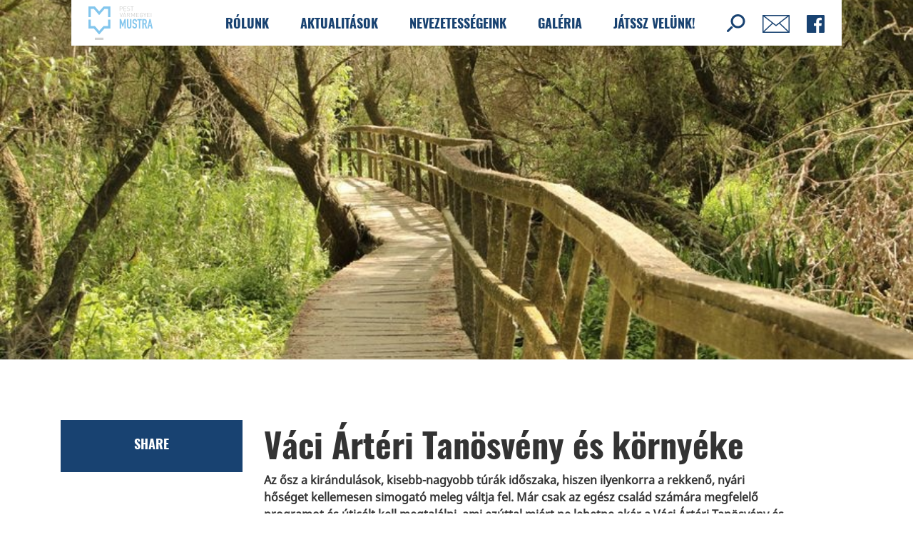

--- FILE ---
content_type: text/html; charset=UTF-8
request_url: https://pestvarmegyeimustra.hu/nevezetessegeink/vaci-arteri-tanosveny-es-kornyeke/
body_size: 25847
content:
<!DOCTYPE html>
<html lang="hu">

<head><meta charset="utf-8"><script>if(navigator.userAgent.match(/MSIE|Internet Explorer/i)||navigator.userAgent.match(/Trident\/7\..*?rv:11/i)){var href=document.location.href;if(!href.match(/[?&]nowprocket/)){if(href.indexOf("?")==-1){if(href.indexOf("#")==-1){document.location.href=href+"?nowprocket=1"}else{document.location.href=href.replace("#","?nowprocket=1#")}}else{if(href.indexOf("#")==-1){document.location.href=href+"&nowprocket=1"}else{document.location.href=href.replace("#","&nowprocket=1#")}}}}</script><script>class RocketLazyLoadScripts{constructor(){this.triggerEvents=["keydown","mousedown","mousemove","touchmove","touchstart","touchend","wheel"],this.userEventHandler=this._triggerListener.bind(this),this.touchStartHandler=this._onTouchStart.bind(this),this.touchMoveHandler=this._onTouchMove.bind(this),this.touchEndHandler=this._onTouchEnd.bind(this),this.clickHandler=this._onClick.bind(this),this.interceptedClicks=[],window.addEventListener("pageshow",t=>{this.persisted=t.persisted}),window.addEventListener("DOMContentLoaded",()=>{this._preconnect3rdParties()}),this.delayedScripts={normal:[],async:[],defer:[]},this.trash=[],this.allJQueries=[]}_addUserInteractionListener(t){if(document.hidden){t._triggerListener();return}this.triggerEvents.forEach(e=>window.addEventListener(e,t.userEventHandler,{passive:!0})),window.addEventListener("touchstart",t.touchStartHandler,{passive:!0}),window.addEventListener("mousedown",t.touchStartHandler),document.addEventListener("visibilitychange",t.userEventHandler)}_removeUserInteractionListener(){this.triggerEvents.forEach(t=>window.removeEventListener(t,this.userEventHandler,{passive:!0})),document.removeEventListener("visibilitychange",this.userEventHandler)}_onTouchStart(t){"HTML"!==t.target.tagName&&(window.addEventListener("touchend",this.touchEndHandler),window.addEventListener("mouseup",this.touchEndHandler),window.addEventListener("touchmove",this.touchMoveHandler,{passive:!0}),window.addEventListener("mousemove",this.touchMoveHandler),t.target.addEventListener("click",this.clickHandler),this._renameDOMAttribute(t.target,"onclick","rocket-onclick"),this._pendingClickStarted())}_onTouchMove(t){window.removeEventListener("touchend",this.touchEndHandler),window.removeEventListener("mouseup",this.touchEndHandler),window.removeEventListener("touchmove",this.touchMoveHandler,{passive:!0}),window.removeEventListener("mousemove",this.touchMoveHandler),t.target.removeEventListener("click",this.clickHandler),this._renameDOMAttribute(t.target,"rocket-onclick","onclick"),this._pendingClickFinished()}_onTouchEnd(t){window.removeEventListener("touchend",this.touchEndHandler),window.removeEventListener("mouseup",this.touchEndHandler),window.removeEventListener("touchmove",this.touchMoveHandler,{passive:!0}),window.removeEventListener("mousemove",this.touchMoveHandler)}_onClick(t){t.target.removeEventListener("click",this.clickHandler),this._renameDOMAttribute(t.target,"rocket-onclick","onclick"),this.interceptedClicks.push(t),t.preventDefault(),t.stopPropagation(),t.stopImmediatePropagation(),this._pendingClickFinished()}_replayClicks(){window.removeEventListener("touchstart",this.touchStartHandler,{passive:!0}),window.removeEventListener("mousedown",this.touchStartHandler),this.interceptedClicks.forEach(t=>{t.target.dispatchEvent(new MouseEvent("click",{view:t.view,bubbles:!0,cancelable:!0}))})}_waitForPendingClicks(){return new Promise(t=>{this._isClickPending?this._pendingClickFinished=t:t()})}_pendingClickStarted(){this._isClickPending=!0}_pendingClickFinished(){this._isClickPending=!1}_renameDOMAttribute(t,e,r){t.hasAttribute&&t.hasAttribute(e)&&(event.target.setAttribute(r,event.target.getAttribute(e)),event.target.removeAttribute(e))}_triggerListener(){this._removeUserInteractionListener(this),"loading"===document.readyState?document.addEventListener("DOMContentLoaded",this._loadEverythingNow.bind(this)):this._loadEverythingNow()}_preconnect3rdParties(){let t=[];document.querySelectorAll("script[type=rocketlazyloadscript]").forEach(e=>{if(e.hasAttribute("src")){let r=new URL(e.src).origin;r!==location.origin&&t.push({src:r,crossOrigin:e.crossOrigin||"module"===e.getAttribute("data-rocket-type")})}}),t=[...new Map(t.map(t=>[JSON.stringify(t),t])).values()],this._batchInjectResourceHints(t,"preconnect")}async _loadEverythingNow(){this.lastBreath=Date.now(),this._delayEventListeners(this),this._delayJQueryReady(this),this._handleDocumentWrite(),this._registerAllDelayedScripts(),this._preloadAllScripts(),await this._loadScriptsFromList(this.delayedScripts.normal),await this._loadScriptsFromList(this.delayedScripts.defer),await this._loadScriptsFromList(this.delayedScripts.async);try{await this._triggerDOMContentLoaded(),await this._triggerWindowLoad()}catch(t){console.error(t)}window.dispatchEvent(new Event("rocket-allScriptsLoaded")),this._waitForPendingClicks().then(()=>{this._replayClicks()}),this._emptyTrash()}_registerAllDelayedScripts(){document.querySelectorAll("script[type=rocketlazyloadscript]").forEach(t=>{t.hasAttribute("data-rocket-src")?t.hasAttribute("async")&&!1!==t.async?this.delayedScripts.async.push(t):t.hasAttribute("defer")&&!1!==t.defer||"module"===t.getAttribute("data-rocket-type")?this.delayedScripts.defer.push(t):this.delayedScripts.normal.push(t):this.delayedScripts.normal.push(t)})}async _transformScript(t){return new Promise((await this._littleBreath(),navigator.userAgent.indexOf("Firefox/")>0||""===navigator.vendor)?e=>{let r=document.createElement("script");[...t.attributes].forEach(t=>{let e=t.nodeName;"type"!==e&&("data-rocket-type"===e&&(e="type"),"data-rocket-src"===e&&(e="src"),r.setAttribute(e,t.nodeValue))}),t.text&&(r.text=t.text),r.hasAttribute("src")?(r.addEventListener("load",e),r.addEventListener("error",e)):(r.text=t.text,e());try{t.parentNode.replaceChild(r,t)}catch(i){e()}}:async e=>{function r(){t.setAttribute("data-rocket-status","failed"),e()}try{let i=t.getAttribute("data-rocket-type"),n=t.getAttribute("data-rocket-src");t.text,i?(t.type=i,t.removeAttribute("data-rocket-type")):t.removeAttribute("type"),t.addEventListener("load",function r(){t.setAttribute("data-rocket-status","executed"),e()}),t.addEventListener("error",r),n?(t.removeAttribute("data-rocket-src"),t.src=n):t.src="data:text/javascript;base64,"+window.btoa(unescape(encodeURIComponent(t.text)))}catch(s){r()}})}async _loadScriptsFromList(t){let e=t.shift();return e&&e.isConnected?(await this._transformScript(e),this._loadScriptsFromList(t)):Promise.resolve()}_preloadAllScripts(){this._batchInjectResourceHints([...this.delayedScripts.normal,...this.delayedScripts.defer,...this.delayedScripts.async],"preload")}_batchInjectResourceHints(t,e){var r=document.createDocumentFragment();t.forEach(t=>{let i=t.getAttribute&&t.getAttribute("data-rocket-src")||t.src;if(i){let n=document.createElement("link");n.href=i,n.rel=e,"preconnect"!==e&&(n.as="script"),t.getAttribute&&"module"===t.getAttribute("data-rocket-type")&&(n.crossOrigin=!0),t.crossOrigin&&(n.crossOrigin=t.crossOrigin),t.integrity&&(n.integrity=t.integrity),r.appendChild(n),this.trash.push(n)}}),document.head.appendChild(r)}_delayEventListeners(t){let e={};function r(t,r){!function t(r){!e[r]&&(e[r]={originalFunctions:{add:r.addEventListener,remove:r.removeEventListener},eventsToRewrite:[]},r.addEventListener=function(){arguments[0]=i(arguments[0]),e[r].originalFunctions.add.apply(r,arguments)},r.removeEventListener=function(){arguments[0]=i(arguments[0]),e[r].originalFunctions.remove.apply(r,arguments)});function i(t){return e[r].eventsToRewrite.indexOf(t)>=0?"rocket-"+t:t}}(t),e[t].eventsToRewrite.push(r)}function i(t,e){let r=t[e];Object.defineProperty(t,e,{get:()=>r||function(){},set(i){t["rocket"+e]=r=i}})}r(document,"DOMContentLoaded"),r(window,"DOMContentLoaded"),r(window,"load"),r(window,"pageshow"),r(document,"readystatechange"),i(document,"onreadystatechange"),i(window,"onload"),i(window,"onpageshow")}_delayJQueryReady(t){let e;function r(r){if(r&&r.fn&&!t.allJQueries.includes(r)){r.fn.ready=r.fn.init.prototype.ready=function(e){return t.domReadyFired?e.bind(document)(r):document.addEventListener("rocket-DOMContentLoaded",()=>e.bind(document)(r)),r([])};let i=r.fn.on;r.fn.on=r.fn.init.prototype.on=function(){if(this[0]===window){function t(t){return t.split(" ").map(t=>"load"===t||0===t.indexOf("load.")?"rocket-jquery-load":t).join(" ")}"string"==typeof arguments[0]||arguments[0]instanceof String?arguments[0]=t(arguments[0]):"object"==typeof arguments[0]&&Object.keys(arguments[0]).forEach(e=>{delete Object.assign(arguments[0],{[t(e)]:arguments[0][e]})[e]})}return i.apply(this,arguments),this},t.allJQueries.push(r)}e=r}r(window.jQuery),Object.defineProperty(window,"jQuery",{get:()=>e,set(t){r(t)}})}async _triggerDOMContentLoaded(){this.domReadyFired=!0,await this._littleBreath(),document.dispatchEvent(new Event("rocket-DOMContentLoaded")),await this._littleBreath(),window.dispatchEvent(new Event("rocket-DOMContentLoaded")),await this._littleBreath(),document.dispatchEvent(new Event("rocket-readystatechange")),await this._littleBreath(),document.rocketonreadystatechange&&document.rocketonreadystatechange()}async _triggerWindowLoad(){await this._littleBreath(),window.dispatchEvent(new Event("rocket-load")),await this._littleBreath(),window.rocketonload&&window.rocketonload(),await this._littleBreath(),this.allJQueries.forEach(t=>t(window).trigger("rocket-jquery-load")),await this._littleBreath();let t=new Event("rocket-pageshow");t.persisted=this.persisted,window.dispatchEvent(t),await this._littleBreath(),window.rocketonpageshow&&window.rocketonpageshow({persisted:this.persisted})}_handleDocumentWrite(){let t=new Map;document.write=document.writeln=function(e){let r=document.currentScript;r||console.error("WPRocket unable to document.write this: "+e);let i=document.createRange(),n=r.parentElement,s=t.get(r);void 0===s&&(s=r.nextSibling,t.set(r,s));let a=document.createDocumentFragment();i.setStart(a,0),a.appendChild(i.createContextualFragment(e)),n.insertBefore(a,s)}}async _littleBreath(){Date.now()-this.lastBreath>45&&(await this._requestAnimFrame(),this.lastBreath=Date.now())}async _requestAnimFrame(){return document.hidden?new Promise(t=>setTimeout(t)):new Promise(t=>requestAnimationFrame(t))}_emptyTrash(){this.trash.forEach(t=>t.remove())}static run(){let t=new RocketLazyLoadScripts;t._addUserInteractionListener(t)}}RocketLazyLoadScripts.run();</script>

    
    <meta http-equiv="X-UA-Compatible" content="IE=edge">
    <meta name="viewport" content="width=device-width, initial-scale=1.0">

    <link rel="apple-touch-icon" sizes="180x180" href="https://pestvarmegyeimustra.hu/favicon/apple-touch-icon.png">
    <link rel="icon" type="image/png" sizes="32x32" href="https://pestvarmegyeimustra.hu/favicon/favicon-32x32.png">
    <link rel="icon" type="image/png" sizes="16x16" href="https://pestvarmegyeimustra.hu/favicon/favicon-16x16.png">
    <link rel="manifest" href="https://pestvarmegyeimustra.hu/favicon/site.webmanifest">
    <link rel="mask-icon" href="https://pestvarmegyeimustra.hu/favicon/safari-pinned-tab.svg" color="#5bbad5">
    <meta name="msapplication-TileColor" content="#da532c">
    <meta name="theme-color" content="#ffffff">

    <meta name='robots' content='index, follow, max-image-preview:large, max-snippet:-1, max-video-preview:-1' />

	<!-- This site is optimized with the Yoast SEO plugin v26.7 - https://yoast.com/wordpress/plugins/seo/ -->
	<title>Váci Ártéri Tanösvény és környéke - Pest vármegyei mustra</title><style id="rocket-critical-css">ul{box-sizing:border-box}:root{--wp--preset--font-size--normal:16px;--wp--preset--font-size--huge:42px}a,body,div,form,h1,h2,h3,header,html,iframe,img,li,nav,p,section,span,strong,ul{margin:0;padding:0;border:0;font-size:100%;font:inherit;vertical-align:baseline}header,nav,section{display:block}ul{list-style:none}:root{--blue:#007bff;--indigo:#6610f2;--purple:#6f42c1;--pink:#e83e8c;--red:#dc3545;--orange:#fd7e14;--yellow:#ffc107;--green:#28a745;--teal:#20c997;--cyan:#17a2b8;--white:#fff;--gray:#6c757d;--gray-dark:#343a40;--primary:#007bff;--secondary:#6c757d;--success:#28a745;--info:#17a2b8;--warning:#ffc107;--danger:#dc3545;--light:#f8f9fa;--dark:#343a40;--breakpoint-xs:0;--breakpoint-sm:576px;--breakpoint-md:769px;--breakpoint-lg:992px;--breakpoint-xl:1200px;--font-family-sans-serif:-apple-system,BlinkMacSystemFont,"Segoe UI",Roboto,"Helvetica Neue",Arial,sans-serif,"Apple Color Emoji","Segoe UI Emoji","Segoe UI Symbol","Noto Color Emoji";--font-family-monospace:SFMono-Regular,Menlo,Monaco,Consolas,"Liberation Mono","Courier New",monospace}*,::after,::before{box-sizing:border-box}html{font-family:sans-serif;line-height:1.15;-webkit-text-size-adjust:100%;-ms-text-size-adjust:100%;-ms-overflow-style:scrollbar}@-ms-viewport{width:device-width}header,nav,section{display:block}body{margin:0;font-family:-apple-system,BlinkMacSystemFont,"Segoe UI",Roboto,"Helvetica Neue",Arial,sans-serif,"Apple Color Emoji","Segoe UI Emoji","Segoe UI Symbol","Noto Color Emoji";font-size:1rem;font-weight:400;line-height:1.5;color:#212529;text-align:left;background-color:#fff}h1,h2,h3{margin-top:0}p,ul{margin-top:0;margin-bottom:1rem}strong{font-weight:bolder}a{color:#007bff;text-decoration:none;background-color:transparent;-webkit-text-decoration-skip:objects}img{vertical-align:middle;border-style:none}svg{overflow:hidden;vertical-align:middle}button{border-radius:0}button,input{margin:0;font-family:inherit;font-size:inherit;line-height:inherit}button,input{overflow:visible}button{text-transform:none}button,html [type=button]{-webkit-appearance:button}[type=button]::-moz-focus-inner,button::-moz-focus-inner{padding:0;border-style:none}::-webkit-file-upload-button{font:inherit;-webkit-appearance:button}h1,h2,h3{margin-bottom:.5rem;font-family:inherit;font-weight:500;line-height:1.2;color:inherit}h1{font-size:2.5rem}h2{font-size:2rem}h3{font-size:1.75rem}.container{width:100%;padding-right:15px;padding-left:15px;margin-right:auto;margin-left:auto}@media (min-width:576px){.container{max-width:540px}}@media (min-width:769px){.container{max-width:720px}}@media (min-width:992px){.container{max-width:960px}}@media (min-width:1200px){.container{max-width:1140px}}.row{display:-ms-flexbox;display:flex;-ms-flex-wrap:wrap;flex-wrap:wrap;margin-right:-15px;margin-left:-15px}.col-12,.col-lg-3,.col-lg-8{position:relative;width:100%;min-height:1px;padding-right:15px;padding-left:15px}.col-12{-ms-flex:0 0 100%;flex:0 0 100%;max-width:100%}@media (min-width:992px){.col-lg-3{-ms-flex:0 0 25%;flex:0 0 25%;max-width:25%}.col-lg-8{-ms-flex:0 0 66.666667%;flex:0 0 66.666667%;max-width:66.666667%}}.form-control{display:block;width:100%;height:calc(2.25rem + 2px);padding:.375rem .75rem;font-size:1rem;line-height:1.5;color:#495057;background-color:#fff;background-clip:padding-box;border:1px solid #ced4da;border-radius:.25rem}.form-control::-ms-expand{background-color:transparent;border:0}.form-control::-webkit-input-placeholder{color:#6c757d;opacity:1}.form-control::-moz-placeholder{color:#6c757d;opacity:1}.form-control:-ms-input-placeholder{color:#6c757d;opacity:1}.form-control::-ms-input-placeholder{color:#6c757d;opacity:1}.btn{display:inline-block;font-weight:400;text-align:center;white-space:nowrap;vertical-align:middle;border:1px solid transparent;padding:.375rem .75rem;font-size:1rem;line-height:1.5;border-radius:.25rem}.collapse:not(.show){display:none}.dropdown{position:relative}.dropdown-toggle::after{display:inline-block;width:0;height:0;margin-left:.255em;vertical-align:.255em;content:"";border-top:.3em solid;border-right:.3em solid transparent;border-bottom:0;border-left:.3em solid transparent}.dropdown-menu{position:absolute;top:100%;left:0;z-index:1000;display:none;float:left;min-width:10rem;padding:.5rem 0;margin:.125rem 0 0;font-size:1rem;color:#212529;text-align:left;list-style:none;background-color:#fff;background-clip:padding-box;border:1px solid rgba(0,0,0,.15);border-radius:.25rem}.dropdown-item{display:block;width:100%;padding:.25rem 1.5rem;clear:both;font-weight:400;color:#212529;text-align:inherit;white-space:nowrap;background-color:transparent;border:0}.nav-link{display:block;padding:.5rem 1rem}.navbar{position:relative;display:-ms-flexbox;display:flex;-ms-flex-wrap:wrap;flex-wrap:wrap;-ms-flex-align:center;align-items:center;-ms-flex-pack:justify;justify-content:space-between;padding:.5rem 1rem}.navbar-brand{display:inline-block;padding-top:.3125rem;padding-bottom:.3125rem;margin-right:1rem;font-size:1.25rem;line-height:inherit;white-space:nowrap}.navbar-nav{display:-ms-flexbox;display:flex;-ms-flex-direction:column;flex-direction:column;padding-left:0;margin-bottom:0;list-style:none}.navbar-nav .nav-link{padding-right:0;padding-left:0}.navbar-nav .dropdown-menu{position:static;float:none}.navbar-collapse{-ms-flex-preferred-size:100%;flex-basis:100%;-ms-flex-positive:1;flex-grow:1;-ms-flex-align:center;align-items:center}.navbar-toggler{padding:.25rem .75rem;font-size:1.25rem;line-height:1;background-color:transparent;border:1px solid transparent;border-radius:.25rem}@media (min-width:992px){.navbar-expand-lg{-ms-flex-flow:row nowrap;flex-flow:row nowrap;-ms-flex-pack:start;justify-content:flex-start}.navbar-expand-lg .navbar-nav{-ms-flex-direction:row;flex-direction:row}.navbar-expand-lg .navbar-nav .dropdown-menu{position:absolute}.navbar-expand-lg .navbar-nav .nav-link{padding-right:.5rem;padding-left:.5rem}.navbar-expand-lg .navbar-collapse{display:-ms-flexbox!important;display:flex!important;-ms-flex-preferred-size:auto;flex-basis:auto}.navbar-expand-lg .navbar-toggler{display:none}}.d-none{display:none!important}@media (min-width:576px){.d-sm-none{display:none!important}}@media (min-width:992px){.d-lg-none{display:none!important}.d-lg-flex{display:-ms-flexbox!important;display:flex!important}}.ml-auto{margin-left:auto!important}.text-center{text-align:center!important}.hamburger{padding:15px;display:inline-block;font:inherit;color:inherit;text-transform:none;background-color:transparent;border:0;margin:0;overflow:visible}.hamburger-box{width:40px;height:24px;display:inline-block;position:relative}.hamburger-inner{display:block;top:50%;margin-top:-2px}.hamburger-inner,.hamburger-inner::after,.hamburger-inner::before{width:40px;height:4px;background-color:#000;border-radius:4px;position:absolute}.hamburger-inner::after,.hamburger-inner::before{content:"";display:block}.hamburger-inner::before{top:-10px}.hamburger-inner::after{bottom:-10px}@font-face{font-display:swap;font-family:'Noto Sans';src:url(https://pestvarmegyeimustra.hu/wp-content/themes/pestmegyeimustra/assets/fonts/NotoSans.woff2) format('woff2'),url(https://pestvarmegyeimustra.hu/wp-content/themes/pestmegyeimustra/assets/fonts/NotoSans.woff) format('woff');font-weight:400;font-style:normal}@font-face{font-display:swap;font-family:Oswald;src:url(https://pestvarmegyeimustra.hu/wp-content/themes/pestmegyeimustra/assets/fonts/Oswald-Bold.woff2) format('woff2'),url(https://pestvarmegyeimustra.hu/wp-content/themes/pestmegyeimustra/assets/fonts/Oswald-Bold.woff) format('woff');font-weight:700;font-style:normal}h1{font-family:Oswald;font-weight:700;font-style:normal;font-size:27px;color:#333}@media (min-width:1200px){h1{font-size:48px}}@media (min-width:992px) and (max-width:1199px){h1{font-size:-webkit-calc(27px + 21 * ((100vw - 992px)/ 207));font-size:calc(27px + 21 * ((100vw - 992px)/ 207))}}@media (min-width:769px) and (max-width:991px){h1{font-size:-webkit-calc(27px + 21 * ((100vw - 769px)/ 222));font-size:calc(27px + 21 * ((100vw - 769px)/ 222))}}@media (min-width:576px) and (max-width:768px){h1{font-size:-webkit-calc(27px + 21 * ((100vw - 576px)/ 201));font-size:calc(27px + 21 * ((100vw - 576px)/ 201))}}h2{font-family:Oswald;font-weight:700;font-style:normal;font-size:26px;color:#333}h3{font-family:Oswald;font-weight:700;font-style:normal;font-size:20px}p{font-family:'Noto Sans';font-weight:400;font-style:normal;color:#333;font-size:16px}a,span{font-family:Oswald;font-weight:700;font-style:normal;text-decoration:none;color:#fff;font-size:18px;text-transform:uppercase}.form-control{height:45px;background-color:#f7f7f7;font-family:Oswald;font-weight:700;font-style:normal;font-size:18px;text-transform:uppercase;border-radius:0;border:none;margin-right:30px;position:relative;width:91.5%;text-align:center}.form-control::-ms-clear,.form-control::-ms-reveal{display:none}@media screen and (max-width:991px){.form-control{width:95.8%}}@media screen and (max-width:768px){.form-control{width:94%}}@media screen and (max-width:575px){.form-control{font-size:14px}}::-webkit-input-placeholder{color:#d8d8d8!important;text-align:center}::-moz-placeholder{color:#d8d8d8!important;text-align:center}:-ms-input-placeholder{color:#d8d8d8!important;text-align:center}::-ms-input-placeholder{color:#d8d8d8!important;text-align:center}::placeholder{color:#d8d8d8!important;text-align:center}input:-webkit-autofill{-webkit-animation-name:autofill;-webkit-animation-fill-mode:both}@-webkit-keyframes autofill{to{color:#000;background:#fff}}@keyframes autofill{to{color:#000;background:#fff}}.btn{display:inline-block;text-align:center;white-space:nowrap;vertical-align:middle;border:2px solid transparent;padding:.375rem .75rem;line-height:1.5;border-radius:0;background-color:#184271;color:#fff;font-family:Oswald;font-weight:700;font-style:normal;font-size:18px;height:45px;min-width:95px;text-transform:uppercase}@media screen and (max-width:575px){.more-btn{width:100%;height:50px;line-height:1.8}}*{outline:0!important}html{font-family:system-ui;font-size:16px}.hero-img{background-position:center;background-size:cover;background-repeat:no-repeat;height:70vh}@media screen and (max-width:768px){.hero-img{height:25vh}}.minimum-height{min-height:-webkit-calc(100vh - 95px);min-height:calc(100vh - 95px)}ul{list-style:disc;margin-left:18px}@media screen and (max-width:991px){.header{text-align:center}}body:not(.fp-responsive) [data-aos^=fade][data-aos^=fade]{opacity:0}body:not(.fp-responsive) [data-aos^=fade][data-aos^=fade].aos-animate{opacity:1;-webkit-transform:translate(0);-ms-transform:translate(0);transform:translate(0)}body:not(.fp-responsive) [data-aos=fade-up]{-webkit-transform:translateY(100px);-ms-transform:translateY(100px);transform:translateY(100px)}.header{position:fixed;top:0;left:0;right:0;z-index:10}.header .hamburger{position:absolute;top:55%;right:24px;-webkit-transform:translateY(-50%);-ms-transform:translateY(-50%);transform:translateY(-50%);padding:0;border-radius:0}.header .hamburger .hamburger-inner,.header .hamburger .hamburger-inner:after,.header .hamburger .hamburger-inner:before{background-color:#184271;height:3px}@media screen and (max-width:1366px){.header .row{margin-left:0;margin-right:0}}.header .navbar{padding:0;height:64px;background-color:#fff;position:relative}.header .navbar .navbar-brand{display:-webkit-box;display:-webkit-flex;display:-ms-flexbox;display:flex;padding:0;margin:0;background-color:#fff}.header .navbar .navbar-brand .logo{margin-right:24px;margin-left:24px;height:47px;width:90px}@media screen and (max-width:1199px){.header .navbar .navbar-brand .logo{margin-right:24px}.header .header-container{width:100%;min-width:100%;padding:0}}.header .navbar .nav-item{position:relative}@media screen and (max-width:991px){.header .navbar{height:auto}.header .navbar .navbar-brand{background-color:#fff;height:100%;-webkit-box-align:center;-webkit-align-items:center;-ms-flex-align:center;align-items:center;padding-top:9px;padding-bottom:8px}.header .navbar .navbar-brand .logo{margin-left:24px;margin-right:24px}.header .navbar .navbar-collapse{display:none}.header .navbar .nav-item{text-align:center}}.header .navbar .nav-item .nav-link{color:#184271;text-transform:uppercase;font-size:12px;position:relative;padding:15px 0;margin-right:44px}@media (min-width:1200px){.header .navbar .nav-item .nav-link{font-size:18px}}@media (min-width:992px) and (max-width:1199px){.header .navbar .nav-item .nav-link{font-size:-webkit-calc(12px + 6 * ((100vw - 992px)/ 207));font-size:calc(12px + 6 * ((100vw - 992px)/ 207))}}@media (min-width:769px) and (max-width:991px){.header .navbar .nav-item .nav-link{font-size:-webkit-calc(12px + 6 * ((100vw - 769px)/ 222));font-size:calc(12px + 6 * ((100vw - 769px)/ 222))}}@media (min-width:576px) and (max-width:768px){.header .navbar .nav-item .nav-link{font-size:-webkit-calc(12px + 6 * ((100vw - 576px)/ 201));font-size:calc(12px + 6 * ((100vw - 576px)/ 201))}}.header .navbar .nav-item .nav-link:before{display:none;content:'';position:absolute;top:73%;left:0;height:2px;width:100%;background-color:#184271}@media screen and (min-width:992px){.header .mobile-menu-wrapper{display:none}}.header .mobile-menu-wrapper{position:fixed;top:64px;left:0;right:0;bottom:0;background-color:#fff;opacity:.98;-webkit-transform:translateY(-200%);-ms-transform:translateY(-200%);transform:translateY(-200%);overflow:auto!important}.header .mobile-menu-wrapper .social-wrapper{text-align:left;padding-left:58px;margin-top:30px}.header .mobile-menu-wrapper .social-wrapper .mobile-social-icon{margin-right:20px}.header .mobile-menu-wrapper .mobile-menu{margin-top:50px}.header .mobile-menu-wrapper .mobile-menu .navbar-nav li{border-bottom:1px solid rgba(255,255,255,.2);padding-left:40px;text-align:left}.header .mobile-menu-wrapper .mobile-menu .navbar-nav li .nav-link{margin-right:0;font-size:32px;color:#184271;padding:15px 0}.header .mobile-menu-wrapper .mobile-menu .navbar-nav li .nav-link:after{display:block}.header .mobile-menu-wrapper .mobile-menu .navbar-nav li .nav-link:before{top:100%;height:3px}.header .header-icons{margin-right:24px}.header .dropdown .dropdown-toggle:after{display:none!important}.header .dropdown .dropdown-toggle .dropdown-toggle-arrow{display:none}@media screen and (max-width:991px){.header .mobile-menu-wrapper .mobile-menu .navbar-nav{margin-right:auto;height:60%}.header .header-icons{display:none}.header .dropdown .dropdown-toggle{padding-right:20px!important;position:relative}.header .dropdown .dropdown-toggle .dropdown-toggle-arrow{display:block;font-family:'Noto Sans';-webkit-transform:rotate(180deg) scaleX(3) scaleY(1.5) translateY(50%);-ms-transform:rotate(180deg) scaleX(3) scaleY(1.5) translateY(50%);transform:rotate(180deg) scaleX(3) scaleY(1.5) translateY(50%);color:#184271;position:absolute;top:60%;left:130%}}.header .dropdown .dropdown-menu{border:none;border-radius:0;padding:5px 20px;left:-20px;top:72%;width:100%}.header .dropdown .dropdown-menu .dropdown-item{font-size:15px!important;padding:3px 0!important}@media screen and (max-width:991px){.header .dropdown .dropdown-menu{position:relative!important;padding:5px 0 20px 38px;left:-40px;top:1px;width:125%}.header .dropdown .dropdown-menu .dropdown-item{color:#184271!important;font-size:20px!important}}.header .dropdown .dropdown-menu .dropdown-item:before{display:none!important}@media screen and (min-width:992px){.header .mobile-menu-wrapper .social-wrapper{display:none}}.header .searching{margin-right:24px}@media screen and (max-width:991px){.header .searching{position:absolute;top:50%;-webkit-transform:translateY(-50%);-ms-transform:translateY(-50%);transform:translateY(-50%);right:75px}}.header .searching .searching-svg{fill:#184271}.header .search-wrapper{position:absolute;left:270px;right:190px;opacity:0;height:0;overflow:hidden}@media screen and (max-width:991px){.header .search-wrapper{left:155px;right:162px}.header .menu-wrapper-col{padding:0}}.header .search-wrapper form{width:100%}.header .search-wrapper form .search-input{width:100%;height:40px;margin-right:20px;border:none;border-bottom:2px solid #d9bb93;text-align:center;text-transform:uppercase;font-size:18px;font-family:Oswald;font-weight:700;font-style:normal;color:#184271;background-color:#fff}.header .search-wrapper ::-webkit-input-placeholder{color:#d9bb93!important;text-transform:uppercase}.header .search-wrapper ::-moz-placeholder{color:#d9bb93!important;text-transform:uppercase}.header .search-wrapper :-ms-input-placeholder{color:#d9bb93!important;text-transform:uppercase}.header .search-wrapper ::-ms-input-placeholder{color:#d9bb93!important;text-transform:uppercase}.header .header-navbar{height:auto}@media screen and (max-width:575px){.header .mobile-menu-wrapper .mobile-menu .navbar-nav li .nav-link{font-size:19px}.header .dropdown .dropdown-menu .dropdown-item{font-size:15px!important}.header .search-wrapper{left:0;right:0;top:64px}}.single-post .post-content-section{padding-top:90px;padding-bottom:90px}@media screen and (max-width:991px){.single-post{margin-top:64px}.single-post .post-content-section{padding-bottom:30px;padding-top:15px}}.single-post .post-content-section .content-wrapper h1{margin-bottom:10px}.single-post .social-media-wrapper{background-color:#184271;height:73px;display:-webkit-box;display:-webkit-flex;display:-ms-flexbox;display:flex;-webkit-box-pack:center;-webkit-justify-content:center;-ms-flex-pack:center;justify-content:center;-webkit-box-align:center;-webkit-align-items:center;-ms-flex-align:center;align-items:center;margin-top:-5px}@media screen and (max-width:991px){.single-post .social-media-wrapper{width:250px;margin-bottom:50px}}.single-post .social-media-wrapper .fb-like-block{margin-top:-5px}.single-post .mobile-social-block{margin-bottom:10px}</style><link rel="preload" href="https://pestvarmegyeimustra.hu/wp-content/cache/min/1/7bbfd03a90590a4755256bf60e3e2ed3.css" data-rocket-async="style" as="style" onload="this.onload=null;this.rel='stylesheet'" onerror="this.removeAttribute('data-rocket-async')"  media="all" data-minify="1" />
	<link rel="canonical" href="https://pestvarmegyeimustra.hu/nevezetessegeink/vaci-arteri-tanosveny-es-kornyeke/" />
	<meta property="og:locale" content="hu_HU" />
	<meta property="og:type" content="article" />
	<meta property="og:title" content="Váci Ártéri Tanösvény és környéke - Pest vármegyei mustra" />
	<meta property="og:description" content="Egy vadregényes hely, ami megér egy kirándulást!" />
	<meta property="og:url" content="https://pestvarmegyeimustra.hu/nevezetessegeink/vaci-arteri-tanosveny-es-kornyeke/" />
	<meta property="og:site_name" content="Pest vármegyei mustra" />
	<meta property="article:publisher" content="https://www.facebook.com/pestvarmegyeimustra/" />
	<meta property="og:image" content="https://pestvarmegyeimustra.hu/wp-content/uploads/2020/09/indafoto.jpg" />
	<meta property="og:image:width" content="900" />
	<meta property="og:image:height" content="562" />
	<meta property="og:image:type" content="image/jpeg" />
	<meta name="twitter:card" content="summary_large_image" />
	<script type="application/ld+json" class="yoast-schema-graph">{"@context":"https://schema.org","@graph":[{"@type":"WebPage","@id":"https://pestvarmegyeimustra.hu/nevezetessegeink/vaci-arteri-tanosveny-es-kornyeke/","url":"https://pestvarmegyeimustra.hu/nevezetessegeink/vaci-arteri-tanosveny-es-kornyeke/","name":"Váci Ártéri Tanösvény és környéke - Pest vármegyei mustra","isPartOf":{"@id":"https://pestvarmegyeimustra.hu/#website"},"primaryImageOfPage":{"@id":"https://pestvarmegyeimustra.hu/nevezetessegeink/vaci-arteri-tanosveny-es-kornyeke/#primaryimage"},"image":{"@id":"https://pestvarmegyeimustra.hu/nevezetessegeink/vaci-arteri-tanosveny-es-kornyeke/#primaryimage"},"thumbnailUrl":"https://pestvarmegyeimustra.hu/wp-content/uploads/2020/09/indafoto.jpg","datePublished":"2020-09-24T07:47:01+00:00","breadcrumb":{"@id":"https://pestvarmegyeimustra.hu/nevezetessegeink/vaci-arteri-tanosveny-es-kornyeke/#breadcrumb"},"inLanguage":"hu","potentialAction":[{"@type":"ReadAction","target":["https://pestvarmegyeimustra.hu/nevezetessegeink/vaci-arteri-tanosveny-es-kornyeke/"]}]},{"@type":"ImageObject","inLanguage":"hu","@id":"https://pestvarmegyeimustra.hu/nevezetessegeink/vaci-arteri-tanosveny-es-kornyeke/#primaryimage","url":"https://pestvarmegyeimustra.hu/wp-content/uploads/2020/09/indafoto.jpg","contentUrl":"https://pestvarmegyeimustra.hu/wp-content/uploads/2020/09/indafoto.jpg","width":900,"height":562},{"@type":"BreadcrumbList","@id":"https://pestvarmegyeimustra.hu/nevezetessegeink/vaci-arteri-tanosveny-es-kornyeke/#breadcrumb","itemListElement":[{"@type":"ListItem","position":1,"name":"Home","item":"https://pestvarmegyeimustra.hu/"},{"@type":"ListItem","position":2,"name":"Nevezetességeink","item":"https://pestvarmegyeimustra.hu/nevezetessegeink/"},{"@type":"ListItem","position":3,"name":"Váci Ártéri Tanösvény és környéke"}]},{"@type":"WebSite","@id":"https://pestvarmegyeimustra.hu/#website","url":"https://pestvarmegyeimustra.hu/","name":"Pest vármegyei mustra","description":"","publisher":{"@id":"https://pestvarmegyeimustra.hu/#organization"},"potentialAction":[{"@type":"SearchAction","target":{"@type":"EntryPoint","urlTemplate":"https://pestvarmegyeimustra.hu/?s={search_term_string}"},"query-input":{"@type":"PropertyValueSpecification","valueRequired":true,"valueName":"search_term_string"}}],"inLanguage":"hu"},{"@type":"Organization","@id":"https://pestvarmegyeimustra.hu/#organization","name":"Pest vármegyei mustra","url":"https://pestvarmegyeimustra.hu/","logo":{"@type":"ImageObject","inLanguage":"hu","@id":"https://pestvarmegyeimustra.hu/#/schema/logo/image/","url":"https://pestvarmegyeimustra.hu/wp-content/uploads/2023/01/brand_logo.svg","contentUrl":"https://pestvarmegyeimustra.hu/wp-content/uploads/2023/01/brand_logo.svg","width":1,"height":1,"caption":"Pest vármegyei mustra"},"image":{"@id":"https://pestvarmegyeimustra.hu/#/schema/logo/image/"},"sameAs":["https://www.facebook.com/pestvarmegyeimustra/"]}]}</script>
	<!-- / Yoast SEO plugin. -->


<link rel='dns-prefetch' href='//pestvarmegyeimustra.hu' />
<link rel='dns-prefetch' href='//maps.googleapis.com' />
<link rel='dns-prefetch' href='//cdn.thisisdone.com' />

<link rel="alternate" title="oEmbed (JSON)" type="application/json+oembed" href="https://pestvarmegyeimustra.hu/wp-json/oembed/1.0/embed?url=https%3A%2F%2Fpestvarmegyeimustra.hu%2Fnevezetessegeink%2Fvaci-arteri-tanosveny-es-kornyeke%2F" />
<link rel="alternate" title="oEmbed (XML)" type="text/xml+oembed" href="https://pestvarmegyeimustra.hu/wp-json/oembed/1.0/embed?url=https%3A%2F%2Fpestvarmegyeimustra.hu%2Fnevezetessegeink%2Fvaci-arteri-tanosveny-es-kornyeke%2F&#038;format=xml" />
<style id='wp-img-auto-sizes-contain-inline-css' type='text/css'>
img:is([sizes=auto i],[sizes^="auto," i]){contain-intrinsic-size:3000px 1500px}
/*# sourceURL=wp-img-auto-sizes-contain-inline-css */
</style>
<style id='wp-emoji-styles-inline-css' type='text/css'>

	img.wp-smiley, img.emoji {
		display: inline !important;
		border: none !important;
		box-shadow: none !important;
		height: 1em !important;
		width: 1em !important;
		margin: 0 0.07em !important;
		vertical-align: -0.1em !important;
		background: none !important;
		padding: 0 !important;
	}
/*# sourceURL=wp-emoji-styles-inline-css */
</style>
<style id='wp-block-library-inline-css' type='text/css'>
:root{--wp-block-synced-color:#7a00df;--wp-block-synced-color--rgb:122,0,223;--wp-bound-block-color:var(--wp-block-synced-color);--wp-editor-canvas-background:#ddd;--wp-admin-theme-color:#007cba;--wp-admin-theme-color--rgb:0,124,186;--wp-admin-theme-color-darker-10:#006ba1;--wp-admin-theme-color-darker-10--rgb:0,107,160.5;--wp-admin-theme-color-darker-20:#005a87;--wp-admin-theme-color-darker-20--rgb:0,90,135;--wp-admin-border-width-focus:2px}@media (min-resolution:192dpi){:root{--wp-admin-border-width-focus:1.5px}}.wp-element-button{cursor:pointer}:root .has-very-light-gray-background-color{background-color:#eee}:root .has-very-dark-gray-background-color{background-color:#313131}:root .has-very-light-gray-color{color:#eee}:root .has-very-dark-gray-color{color:#313131}:root .has-vivid-green-cyan-to-vivid-cyan-blue-gradient-background{background:linear-gradient(135deg,#00d084,#0693e3)}:root .has-purple-crush-gradient-background{background:linear-gradient(135deg,#34e2e4,#4721fb 50%,#ab1dfe)}:root .has-hazy-dawn-gradient-background{background:linear-gradient(135deg,#faaca8,#dad0ec)}:root .has-subdued-olive-gradient-background{background:linear-gradient(135deg,#fafae1,#67a671)}:root .has-atomic-cream-gradient-background{background:linear-gradient(135deg,#fdd79a,#004a59)}:root .has-nightshade-gradient-background{background:linear-gradient(135deg,#330968,#31cdcf)}:root .has-midnight-gradient-background{background:linear-gradient(135deg,#020381,#2874fc)}:root{--wp--preset--font-size--normal:16px;--wp--preset--font-size--huge:42px}.has-regular-font-size{font-size:1em}.has-larger-font-size{font-size:2.625em}.has-normal-font-size{font-size:var(--wp--preset--font-size--normal)}.has-huge-font-size{font-size:var(--wp--preset--font-size--huge)}.has-text-align-center{text-align:center}.has-text-align-left{text-align:left}.has-text-align-right{text-align:right}.has-fit-text{white-space:nowrap!important}#end-resizable-editor-section{display:none}.aligncenter{clear:both}.items-justified-left{justify-content:flex-start}.items-justified-center{justify-content:center}.items-justified-right{justify-content:flex-end}.items-justified-space-between{justify-content:space-between}.screen-reader-text{border:0;clip-path:inset(50%);height:1px;margin:-1px;overflow:hidden;padding:0;position:absolute;width:1px;word-wrap:normal!important}.screen-reader-text:focus{background-color:#ddd;clip-path:none;color:#444;display:block;font-size:1em;height:auto;left:5px;line-height:normal;padding:15px 23px 14px;text-decoration:none;top:5px;width:auto;z-index:100000}html :where(.has-border-color){border-style:solid}html :where([style*=border-top-color]){border-top-style:solid}html :where([style*=border-right-color]){border-right-style:solid}html :where([style*=border-bottom-color]){border-bottom-style:solid}html :where([style*=border-left-color]){border-left-style:solid}html :where([style*=border-width]){border-style:solid}html :where([style*=border-top-width]){border-top-style:solid}html :where([style*=border-right-width]){border-right-style:solid}html :where([style*=border-bottom-width]){border-bottom-style:solid}html :where([style*=border-left-width]){border-left-style:solid}html :where(img[class*=wp-image-]){height:auto;max-width:100%}:where(figure){margin:0 0 1em}html :where(.is-position-sticky){--wp-admin--admin-bar--position-offset:var(--wp-admin--admin-bar--height,0px)}@media screen and (max-width:600px){html :where(.is-position-sticky){--wp-admin--admin-bar--position-offset:0px}}

/*# sourceURL=wp-block-library-inline-css */
</style><style id='global-styles-inline-css' type='text/css'>
:root{--wp--preset--aspect-ratio--square: 1;--wp--preset--aspect-ratio--4-3: 4/3;--wp--preset--aspect-ratio--3-4: 3/4;--wp--preset--aspect-ratio--3-2: 3/2;--wp--preset--aspect-ratio--2-3: 2/3;--wp--preset--aspect-ratio--16-9: 16/9;--wp--preset--aspect-ratio--9-16: 9/16;--wp--preset--color--black: #000000;--wp--preset--color--cyan-bluish-gray: #abb8c3;--wp--preset--color--white: #ffffff;--wp--preset--color--pale-pink: #f78da7;--wp--preset--color--vivid-red: #cf2e2e;--wp--preset--color--luminous-vivid-orange: #ff6900;--wp--preset--color--luminous-vivid-amber: #fcb900;--wp--preset--color--light-green-cyan: #7bdcb5;--wp--preset--color--vivid-green-cyan: #00d084;--wp--preset--color--pale-cyan-blue: #8ed1fc;--wp--preset--color--vivid-cyan-blue: #0693e3;--wp--preset--color--vivid-purple: #9b51e0;--wp--preset--gradient--vivid-cyan-blue-to-vivid-purple: linear-gradient(135deg,rgb(6,147,227) 0%,rgb(155,81,224) 100%);--wp--preset--gradient--light-green-cyan-to-vivid-green-cyan: linear-gradient(135deg,rgb(122,220,180) 0%,rgb(0,208,130) 100%);--wp--preset--gradient--luminous-vivid-amber-to-luminous-vivid-orange: linear-gradient(135deg,rgb(252,185,0) 0%,rgb(255,105,0) 100%);--wp--preset--gradient--luminous-vivid-orange-to-vivid-red: linear-gradient(135deg,rgb(255,105,0) 0%,rgb(207,46,46) 100%);--wp--preset--gradient--very-light-gray-to-cyan-bluish-gray: linear-gradient(135deg,rgb(238,238,238) 0%,rgb(169,184,195) 100%);--wp--preset--gradient--cool-to-warm-spectrum: linear-gradient(135deg,rgb(74,234,220) 0%,rgb(151,120,209) 20%,rgb(207,42,186) 40%,rgb(238,44,130) 60%,rgb(251,105,98) 80%,rgb(254,248,76) 100%);--wp--preset--gradient--blush-light-purple: linear-gradient(135deg,rgb(255,206,236) 0%,rgb(152,150,240) 100%);--wp--preset--gradient--blush-bordeaux: linear-gradient(135deg,rgb(254,205,165) 0%,rgb(254,45,45) 50%,rgb(107,0,62) 100%);--wp--preset--gradient--luminous-dusk: linear-gradient(135deg,rgb(255,203,112) 0%,rgb(199,81,192) 50%,rgb(65,88,208) 100%);--wp--preset--gradient--pale-ocean: linear-gradient(135deg,rgb(255,245,203) 0%,rgb(182,227,212) 50%,rgb(51,167,181) 100%);--wp--preset--gradient--electric-grass: linear-gradient(135deg,rgb(202,248,128) 0%,rgb(113,206,126) 100%);--wp--preset--gradient--midnight: linear-gradient(135deg,rgb(2,3,129) 0%,rgb(40,116,252) 100%);--wp--preset--font-size--small: 13px;--wp--preset--font-size--medium: 20px;--wp--preset--font-size--large: 36px;--wp--preset--font-size--x-large: 42px;--wp--preset--spacing--20: 0.44rem;--wp--preset--spacing--30: 0.67rem;--wp--preset--spacing--40: 1rem;--wp--preset--spacing--50: 1.5rem;--wp--preset--spacing--60: 2.25rem;--wp--preset--spacing--70: 3.38rem;--wp--preset--spacing--80: 5.06rem;--wp--preset--shadow--natural: 6px 6px 9px rgba(0, 0, 0, 0.2);--wp--preset--shadow--deep: 12px 12px 50px rgba(0, 0, 0, 0.4);--wp--preset--shadow--sharp: 6px 6px 0px rgba(0, 0, 0, 0.2);--wp--preset--shadow--outlined: 6px 6px 0px -3px rgb(255, 255, 255), 6px 6px rgb(0, 0, 0);--wp--preset--shadow--crisp: 6px 6px 0px rgb(0, 0, 0);}:where(.is-layout-flex){gap: 0.5em;}:where(.is-layout-grid){gap: 0.5em;}body .is-layout-flex{display: flex;}.is-layout-flex{flex-wrap: wrap;align-items: center;}.is-layout-flex > :is(*, div){margin: 0;}body .is-layout-grid{display: grid;}.is-layout-grid > :is(*, div){margin: 0;}:where(.wp-block-columns.is-layout-flex){gap: 2em;}:where(.wp-block-columns.is-layout-grid){gap: 2em;}:where(.wp-block-post-template.is-layout-flex){gap: 1.25em;}:where(.wp-block-post-template.is-layout-grid){gap: 1.25em;}.has-black-color{color: var(--wp--preset--color--black) !important;}.has-cyan-bluish-gray-color{color: var(--wp--preset--color--cyan-bluish-gray) !important;}.has-white-color{color: var(--wp--preset--color--white) !important;}.has-pale-pink-color{color: var(--wp--preset--color--pale-pink) !important;}.has-vivid-red-color{color: var(--wp--preset--color--vivid-red) !important;}.has-luminous-vivid-orange-color{color: var(--wp--preset--color--luminous-vivid-orange) !important;}.has-luminous-vivid-amber-color{color: var(--wp--preset--color--luminous-vivid-amber) !important;}.has-light-green-cyan-color{color: var(--wp--preset--color--light-green-cyan) !important;}.has-vivid-green-cyan-color{color: var(--wp--preset--color--vivid-green-cyan) !important;}.has-pale-cyan-blue-color{color: var(--wp--preset--color--pale-cyan-blue) !important;}.has-vivid-cyan-blue-color{color: var(--wp--preset--color--vivid-cyan-blue) !important;}.has-vivid-purple-color{color: var(--wp--preset--color--vivid-purple) !important;}.has-black-background-color{background-color: var(--wp--preset--color--black) !important;}.has-cyan-bluish-gray-background-color{background-color: var(--wp--preset--color--cyan-bluish-gray) !important;}.has-white-background-color{background-color: var(--wp--preset--color--white) !important;}.has-pale-pink-background-color{background-color: var(--wp--preset--color--pale-pink) !important;}.has-vivid-red-background-color{background-color: var(--wp--preset--color--vivid-red) !important;}.has-luminous-vivid-orange-background-color{background-color: var(--wp--preset--color--luminous-vivid-orange) !important;}.has-luminous-vivid-amber-background-color{background-color: var(--wp--preset--color--luminous-vivid-amber) !important;}.has-light-green-cyan-background-color{background-color: var(--wp--preset--color--light-green-cyan) !important;}.has-vivid-green-cyan-background-color{background-color: var(--wp--preset--color--vivid-green-cyan) !important;}.has-pale-cyan-blue-background-color{background-color: var(--wp--preset--color--pale-cyan-blue) !important;}.has-vivid-cyan-blue-background-color{background-color: var(--wp--preset--color--vivid-cyan-blue) !important;}.has-vivid-purple-background-color{background-color: var(--wp--preset--color--vivid-purple) !important;}.has-black-border-color{border-color: var(--wp--preset--color--black) !important;}.has-cyan-bluish-gray-border-color{border-color: var(--wp--preset--color--cyan-bluish-gray) !important;}.has-white-border-color{border-color: var(--wp--preset--color--white) !important;}.has-pale-pink-border-color{border-color: var(--wp--preset--color--pale-pink) !important;}.has-vivid-red-border-color{border-color: var(--wp--preset--color--vivid-red) !important;}.has-luminous-vivid-orange-border-color{border-color: var(--wp--preset--color--luminous-vivid-orange) !important;}.has-luminous-vivid-amber-border-color{border-color: var(--wp--preset--color--luminous-vivid-amber) !important;}.has-light-green-cyan-border-color{border-color: var(--wp--preset--color--light-green-cyan) !important;}.has-vivid-green-cyan-border-color{border-color: var(--wp--preset--color--vivid-green-cyan) !important;}.has-pale-cyan-blue-border-color{border-color: var(--wp--preset--color--pale-cyan-blue) !important;}.has-vivid-cyan-blue-border-color{border-color: var(--wp--preset--color--vivid-cyan-blue) !important;}.has-vivid-purple-border-color{border-color: var(--wp--preset--color--vivid-purple) !important;}.has-vivid-cyan-blue-to-vivid-purple-gradient-background{background: var(--wp--preset--gradient--vivid-cyan-blue-to-vivid-purple) !important;}.has-light-green-cyan-to-vivid-green-cyan-gradient-background{background: var(--wp--preset--gradient--light-green-cyan-to-vivid-green-cyan) !important;}.has-luminous-vivid-amber-to-luminous-vivid-orange-gradient-background{background: var(--wp--preset--gradient--luminous-vivid-amber-to-luminous-vivid-orange) !important;}.has-luminous-vivid-orange-to-vivid-red-gradient-background{background: var(--wp--preset--gradient--luminous-vivid-orange-to-vivid-red) !important;}.has-very-light-gray-to-cyan-bluish-gray-gradient-background{background: var(--wp--preset--gradient--very-light-gray-to-cyan-bluish-gray) !important;}.has-cool-to-warm-spectrum-gradient-background{background: var(--wp--preset--gradient--cool-to-warm-spectrum) !important;}.has-blush-light-purple-gradient-background{background: var(--wp--preset--gradient--blush-light-purple) !important;}.has-blush-bordeaux-gradient-background{background: var(--wp--preset--gradient--blush-bordeaux) !important;}.has-luminous-dusk-gradient-background{background: var(--wp--preset--gradient--luminous-dusk) !important;}.has-pale-ocean-gradient-background{background: var(--wp--preset--gradient--pale-ocean) !important;}.has-electric-grass-gradient-background{background: var(--wp--preset--gradient--electric-grass) !important;}.has-midnight-gradient-background{background: var(--wp--preset--gradient--midnight) !important;}.has-small-font-size{font-size: var(--wp--preset--font-size--small) !important;}.has-medium-font-size{font-size: var(--wp--preset--font-size--medium) !important;}.has-large-font-size{font-size: var(--wp--preset--font-size--large) !important;}.has-x-large-font-size{font-size: var(--wp--preset--font-size--x-large) !important;}
/*# sourceURL=global-styles-inline-css */
</style>

<style id='classic-theme-styles-inline-css' type='text/css'>
/*! This file is auto-generated */
.wp-block-button__link{color:#fff;background-color:#32373c;border-radius:9999px;box-shadow:none;text-decoration:none;padding:calc(.667em + 2px) calc(1.333em + 2px);font-size:1.125em}.wp-block-file__button{background:#32373c;color:#fff;text-decoration:none}
/*# sourceURL=/wp-includes/css/classic-themes.min.css */
</style>


<script type="text/javascript" src="https://pestvarmegyeimustra.hu/wp-includes/js/jquery/jquery.min.js?ver=3.7.1" id="jquery-core-js" defer></script>
<script type="text/javascript" src="https://pestvarmegyeimustra.hu/wp-includes/js/jquery/jquery-migrate.min.js?ver=3.4.1" id="jquery-migrate-js" defer></script>
<link rel="https://api.w.org/" href="https://pestvarmegyeimustra.hu/wp-json/" /><link rel="EditURI" type="application/rsd+xml" title="RSD" href="https://pestvarmegyeimustra.hu/xmlrpc.php?rsd" />
<link rel='shortlink' href='https://pestvarmegyeimustra.hu/?p=2017' />

<link rel="preload" as="font" href="https://pestvarmegyeimustra.hu/wp-content/themes/pestmegyeimustra/assets/fonts/NotoSans.woff2" crossorigin>
<link rel="preload" as="font" href="https://pestvarmegyeimustra.hu/wp-content/themes/pestmegyeimustra/assets/fonts/fa/fa-light-300.woff2" crossorigin>
<link rel="preload" as="font" href="https://pestvarmegyeimustra.hu/wp-content/themes/pestmegyeimustra/assets/fonts/Oswald-Bold.woff2" crossorigin><noscript><style id="rocket-lazyload-nojs-css">.rll-youtube-player, [data-lazy-src]{display:none !important;}</style></noscript><script type="rocketlazyloadscript">
/*! loadCSS rel=preload polyfill. [c]2017 Filament Group, Inc. MIT License */
(function(w){"use strict";if(!w.loadCSS){w.loadCSS=function(){}}
var rp=loadCSS.relpreload={};rp.support=(function(){var ret;try{ret=w.document.createElement("link").relList.supports("preload")}catch(e){ret=!1}
return function(){return ret}})();rp.bindMediaToggle=function(link){var finalMedia=link.media||"all";function enableStylesheet(){link.media=finalMedia}
if(link.addEventListener){link.addEventListener("load",enableStylesheet)}else if(link.attachEvent){link.attachEvent("onload",enableStylesheet)}
setTimeout(function(){link.rel="stylesheet";link.media="only x"});setTimeout(enableStylesheet,3000)};rp.poly=function(){if(rp.support()){return}
var links=w.document.getElementsByTagName("link");for(var i=0;i<links.length;i++){var link=links[i];if(link.rel==="preload"&&link.getAttribute("as")==="style"&&!link.getAttribute("data-loadcss")){link.setAttribute("data-loadcss",!0);rp.bindMediaToggle(link)}}};if(!rp.support()){rp.poly();var run=w.setInterval(rp.poly,500);if(w.addEventListener){w.addEventListener("load",function(){rp.poly();w.clearInterval(run)})}else if(w.attachEvent){w.attachEvent("onload",function(){rp.poly();w.clearInterval(run)})}}
if(typeof exports!=="undefined"){exports.loadCSS=loadCSS}
else{w.loadCSS=loadCSS}}(typeof global!=="undefined"?global:this))
</script>        <script type="rocketlazyloadscript" async data-rocket-src="https://www.googletagmanager.com/gtag/js?id=UA-137262973-1"></script>
    
</head>

<body class="wp-singular monuments-template-default single single-monuments postid-2017 wp-theme-pestmegyeimustra">

    <div id="fb-root"></div>
    <script type="rocketlazyloadscript">
        (function(d, s, id) {
            var js, fjs = d.getElementsByTagName(s)[0];
            if (d.getElementById(id)) return;
            js = d.createElement(s);
            js.id = id;
            js.src = 'https://connect.facebook.net/hu_HU/sdk.js#xfbml=1&version=v3.1';
            fjs.parentNode.insertBefore(js, fjs);
        }(document, 'script', 'facebook-jssdk'));
    </script>

    <header class="header" id="header">

        <div class="mobile-menu-wrapper">
            <div class="mobile-menu navbar d-lg-none"><ul id="menu-header" class="navbar-nav"><li id="menu-item-126" class="menu-item menu-item-type-post_type menu-item-object-page menu-item-126 nav-item"><a href="https://pestvarmegyeimustra.hu/rolunk/" class="nav-link">Rólunk</a><li id="menu-item-42" class="menu-item menu-item-type-post_type menu-item-object-page current_page_parent menu-item-has-children menu-item-42 nav-item dropdown"><a href="https://pestvarmegyeimustra.hu/aktualitasok/" class="nav-link dropdown-toggle">Aktualitások<span class="dropdown-toggle-arrow">^</span></a>
<div class="dropdown-menu">
<a href="https://pestvarmegyeimustra.hu/category/programok/" class="dropdown-item nav-link">Programajánlók</a><a href="https://pestvarmegyeimustra.hu/category/hirek/" class="dropdown-item nav-link">Hírek</a></div>
<li id="menu-item-30" class="menu-item menu-item-type-post_type_archive menu-item-object-monuments menu-item-has-children menu-item-30 current-menu-item nav-item dropdown"><a href="https://pestvarmegyeimustra.hu/nevezetessegeink/" class="nav-link dropdown-toggle">Nevezetességeink<span class="dropdown-toggle-arrow">^</span></a>
<div class="dropdown-menu">
<a href="https://pestvarmegyeimustra.hu/monuments-category/muemlekek/" class="dropdown-item nav-link">Műemlékek</a><a href="https://pestvarmegyeimustra.hu/monuments-category/emberek/" class="dropdown-item nav-link">Emberek</a><a href="https://pestvarmegyeimustra.hu/monuments-category/kirandulohelyek/" class="dropdown-item nav-link">Kirándulóhelyek</a><a href="https://pestvarmegyeimustra.hu/javasolj-te-is/" class="dropdown-item nav-link">Javasolj Te is!</a></div>
<li id="menu-item-77" class="menu-item menu-item-type-post_type_archive menu-item-object-gallery menu-item-77 nav-item"><a href="https://pestvarmegyeimustra.hu/galeria/" class="nav-link">Galéria</a><li id="menu-item-169" class="menu-item menu-item-type-post_type menu-item-object-page menu-item-169 nav-item"><a href="https://pestvarmegyeimustra.hu/jatssz-velunk/" class="nav-link">Játssz velünk!</a></ul></div>            <div class="social-wrapper">
                <a class="mobile-social-icon" aria-label="Email" href="https://pestvarmegyeimustra.hu/hirlevel/"><svg class="mail_icon  " fill="#184271" height="25" viewBox="0 0 38 25" width="38" xmlns="http://www.w3.org/2000/svg">
	<path d="m38 25v-25h-38v25zm-19.0457-11.064-16.03122-12.47649h32.06252zm-17.49276-11.77027 11.82936 9.18077-11.82936 11.2524zm35.07696-.04709v20.48026l-11.875-11.2524zm-33.98081 21.42186 11.92071-11.2524 4.5216 3.5311.0457-.0942 4.4759-3.4369 11.875 11.2524z" />
</svg></a>
                <a href="https://www.facebook.com/pestvarmegyeimustra/" aria-label="Facebook" target="_blank"><img width="25" height="25" src="data:image/svg+xml,%3Csvg%20xmlns='http://www.w3.org/2000/svg'%20viewBox='0%200%2025%2025'%3E%3C/svg%3E" alt="facebook" data-lazy-src="https://pestvarmegyeimustra.hu/wp-content/themes/pestmegyeimustra/assets/img/svg/facebook.svg"><noscript><img width="25" height="25" src="https://pestvarmegyeimustra.hu/wp-content/themes/pestmegyeimustra/assets/img/svg/facebook.svg" alt="facebook"></noscript></a>
            </div>
        </div>


        <div class="header-container container ">
            <div class="row">
                <div class="col-12 menu-wrapper-col">
                    <nav class="navbar navbar-expand-lg" id="menu">
                        <a class="navbar-brand" href="https://pestvarmegyeimustra.hu/">
                                                                                        <img width="937" height="488" class="logo" src="data:image/svg+xml,%3Csvg%20xmlns='http://www.w3.org/2000/svg'%20viewBox='0%200%20937%20488'%3E%3C/svg%3E" alt="Pest Vármegyei Mustra" data-lazy-src="https://pestvarmegyeimustra.hu/wp-content/uploads/2023/01/brand_logo.svg"><noscript><img width="937" height="488" class="logo" src="https://pestvarmegyeimustra.hu/wp-content/uploads/2023/01/brand_logo.svg" alt="Pest Vármegyei Mustra"></noscript>
                            
                        </a>
                        <button class="navbar-toggler hamburger hamburger--spin" type="button" data-toggle="collapse" data-target="#navigation" aria-controls="navigation" aria-expanded="false" aria-label="Menu">
                            <span class="hamburger-box">
                                <span class="hamburger-inner"></span>
                            </span>
                        </button>

                        <div class="collapse navbar-collapse"><ul id="menu-header-1" class="navbar-nav ml-auto header-navbar"><li class="menu-item menu-item-type-post_type menu-item-object-page menu-item-126 nav-item"><a href="https://pestvarmegyeimustra.hu/rolunk/" class="nav-link">Rólunk</a><li class="menu-item menu-item-type-post_type menu-item-object-page current_page_parent menu-item-has-children menu-item-42 nav-item dropdown"><a href="https://pestvarmegyeimustra.hu/aktualitasok/" class="nav-link dropdown-toggle">Aktualitások<span class="dropdown-toggle-arrow">^</span></a>
<div class="dropdown-menu">
<a href="https://pestvarmegyeimustra.hu/category/programok/" class="dropdown-item nav-link">Programajánlók</a><a href="https://pestvarmegyeimustra.hu/category/hirek/" class="dropdown-item nav-link">Hírek</a></div>
<li class="menu-item menu-item-type-post_type_archive menu-item-object-monuments menu-item-has-children menu-item-30 current-menu-item nav-item dropdown"><a href="https://pestvarmegyeimustra.hu/nevezetessegeink/" class="nav-link dropdown-toggle">Nevezetességeink<span class="dropdown-toggle-arrow">^</span></a>
<div class="dropdown-menu">
<a href="https://pestvarmegyeimustra.hu/monuments-category/muemlekek/" class="dropdown-item nav-link">Műemlékek</a><a href="https://pestvarmegyeimustra.hu/monuments-category/emberek/" class="dropdown-item nav-link">Emberek</a><a href="https://pestvarmegyeimustra.hu/monuments-category/kirandulohelyek/" class="dropdown-item nav-link">Kirándulóhelyek</a><a href="https://pestvarmegyeimustra.hu/javasolj-te-is/" class="dropdown-item nav-link">Javasolj Te is!</a></div>
<li class="menu-item menu-item-type-post_type_archive menu-item-object-gallery menu-item-77 nav-item"><a href="https://pestvarmegyeimustra.hu/galeria/" class="nav-link">Galéria</a><li class="menu-item menu-item-type-post_type menu-item-object-page menu-item-169 nav-item"><a href="https://pestvarmegyeimustra.hu/jatssz-velunk/" class="nav-link">Játssz velünk!</a></ul></div>
                        <div class="search-wrapper">
                            <form role="search" method="get" class="search-form" action="https://pestvarmegyeimustra.hu/" aria-label="KERESÉS">
                                <input autocomplete="off" class="input-search form-control search-input" placeholder="KERESÉS" name="s" type="text" value="">
                            </form>
                        </div>
                        <svg class="searching" width="26" height="25" viewBox="0 0 26 25" fill="none" xmlns="http://www.w3.org/2000/svg">
	<path class="searching-svg" d="M8.42891 16.7171C10.3106 18.5611 12.84 19.5889 15.4928 19.5889C18.1457 19.5889 20.6751 18.5611 22.5568 16.7171C24.4384 14.873 25.4872 12.3942 25.4872 9.79444C25.4872 7.19468 24.4693 4.71584 22.5568 2.87183C20.6751 0.997582 18.1765 0 15.4928 0C12.8092 0 10.3106 0.997582 8.42891 2.87183C4.5422 6.68077 4.5422 12.9081 8.42891 16.7171ZM10.619 4.98791C11.9146 3.71826 13.6729 2.99274 15.5237 2.99274C17.3745 2.99274 19.1019 3.68803 20.4283 4.98791C21.7239 6.25756 22.4642 7.98065 22.4642 9.79444C22.4642 11.6082 21.6931 13.3011 20.3975 14.5707C19.1019 15.8404 17.3437 16.5659 15.4928 16.5659C13.642 16.5659 11.9146 15.8706 10.5882 14.5707C7.90451 11.9408 7.90451 7.64813 10.619 4.98791ZM0.439568 24.5466C0.748037 24.8489 1.14905 25 1.51921 25C1.88937 25 2.32123 24.8489 2.59885 24.5466L7.81197 19.468C8.42891 18.8634 8.42891 17.9262 7.81197 17.3216C7.19503 16.7171 6.23878 16.7171 5.62184 17.3216L0.439568 22.4002C-0.146523 23.0048 -0.146523 23.942 0.439568 24.5466Z" fill="#D9BB93" />
</svg>                        <a class="header-icons" aria-label="Kapcsolat" href="https://pestvarmegyeimustra.hu/hirlevel/"><svg class="mail_icon  " fill="#184271" height="25" viewBox="0 0 38 25" width="38" xmlns="http://www.w3.org/2000/svg">
	<path d="m38 25v-25h-38v25zm-19.0457-11.064-16.03122-12.47649h32.06252zm-17.49276-11.77027 11.82936 9.18077-11.82936 11.2524zm35.07696-.04709v20.48026l-11.875-11.2524zm-33.98081 21.42186 11.92071-11.2524 4.5216 3.5311.0457-.0942 4.4759-3.4369 11.875 11.2524z" />
</svg></a>
                        <a class="header-icons" aria-label="Facebook" href="https://www.facebook.com/pestvarmegyeimustra/" target="_blank"><svg class="face-icon" width="25" height="25" viewBox="0 0 25 25" fill="#184271" xmlns="http://www.w3.org/2000/svg">
	<path d="M23.6184 0H1.38158C0.614035 0 0 0.614035 0 1.38158V23.6184C0 24.386 0.614035 25 1.38158 25H13.3553V15.3289H10.1096V11.557H13.3553V8.77193C13.3553 5.54825 15.3289 3.79386 18.2018 3.79386C19.1667 3.79386 20.1535 3.83772 21.1184 3.94737V7.30263H19.1228C17.5439 7.30263 17.2588 8.04825 17.2588 9.14474V11.557H21.0088L20.5263 15.3509H17.2588V25H23.6184C24.386 25 25 24.386 25 23.6184V1.38158C25 0.614035 24.386 0 23.6184 0Z" />
</svg></a>
                    </nav>
                </div>
            </div>
        </div>
    </header>
<div class="single-post minimum-height">

    <section data-bg="https://pestvarmegyeimustra.hu/wp-content/uploads/2020/09/indafoto.jpg" class="hero-img rocket-lazyload" style="">
    </section>

    <section class="post-content-section" data-aos="fade-up" data-aos-easing="custom-easing" data-aos-duration="700">
        <div class="container">
            <div class="row">
                <div class="col-lg-3 post-info-wrapper-col">
                                        <div class="social-media-wrapper d-none d-lg-flex" data-aos="fade-up" data-aos-easing="custom-easing" data-aos-duration="700">
                        <div class="fb-like-block">
                            <div class="fb-like" data-href="https://pestvarmegyeimustra.hu/nevezetessegeink/vaci-arteri-tanosveny-es-kornyeke/" data-layout="button_count" data-action="like" data-size="large" data-show-faces="false" data-share="false"></div>
                            <div class="fb-share-button" data-href="https://pestvarmegyeimustra.hu/nevezetessegeink/vaci-arteri-tanosveny-es-kornyeke/" data-layout="button" data-size="large" data-mobile-iframe="true"><a target="_blank" href="https://www.facebook.com/sharer/sharer.php?u=https%3A%2F%2Fdevelopers.facebook.com%2Fdocs%2Fplugins%2F&amp;src=sdkpreparse" class="fb-xfbml-parse-ignore">Share</a></div>
                        </div>
                    </div>
                </div>
                <div class="col-lg-8 content-wrapper">
                    <h1>
                        Váci Ártéri Tanösvény és környéke                    </h1>
                    <div class="fb-like-block d-lg-none mobile-social-block">
                        <div class="fb-like" data-href="https://pestvarmegyeimustra.hu/nevezetessegeink/vaci-arteri-tanosveny-es-kornyeke/" data-layout="button_count" data-action="like" data-size="large" data-show-faces="false" data-share="false"></div>
                        <div class="fb-share-button" data-href="https://pestvarmegyeimustra.hu/nevezetessegeink/vaci-arteri-tanosveny-es-kornyeke/" data-layout="button" data-size="large" data-mobile-iframe="true"><a target="_blank" href="https://www.facebook.com/sharer/sharer.php?u=https%3A%2F%2Fdevelopers.facebook.com%2Fdocs%2Fplugins%2F&amp;src=sdkpreparse" class="fb-xfbml-parse-ignore">Share</a></div>
                    </div>

                    <p><strong>Az ősz a kirándulások, kisebb-nagyobb túrák időszaka, hiszen ilyenkorra a rekkenő, nyári hőséget kellemesen simogató meleg váltja fel. Már csak az egész család számára megfelelő programot és úticélt kell megtalálni, ami ezúttal miért ne lehetne akár a Váci Ártéri Tanösvény és környéke?  Egy vadregényes hely, ami megér egy kirándulást!</strong></p>
<p><strong>Így közelíthetjük meg a tanösvényt!</strong></p>
<p>A tanösvény a főváros irányából autóval az M2 jelű úton közelíthető meg, amelyről Vác előtt kell letérni a 2- es útra, majd a Diadal téren a sorompóig elmenni. Innen kezdve gyalogosan folytathatjuk az utunkat, a Gombás patakot követve, míg el nem jutunk az ösvény bejáratáig, amely Vác déli részén, a Göncöl Házhoz közel található.</p>
<p>Ha biciklivel tervezzük a kirándulást, a tanösvény bejárata a Budapest-Szob kerékpárúton dél felé haladva, a Gombás-patak hídján átkelve jobbra található. A Duna mentén vezető kerékpárút pont a tanösvény bejárata előtt megy el, de nagyon szemfülesnek kell lenni, mert sajnos nincs rendesen kitáblázva.</p>
<p><picture fetchpriority="high" decoding="async" class="alignnone wp-image-2019">
<source type="image/webp" data-lazy-srcset="https://pestvarmegyeimustra.hu/wp-content/uploads/2020/09/legszebbhelyek.hu_-300x198.jpg.webp 300w, https://pestvarmegyeimustra.hu/wp-content/uploads/2020/09/legszebbhelyek.hu_-768x508.jpg.webp 768w, https://pestvarmegyeimustra.hu/wp-content/uploads/2020/09/legszebbhelyek.hu_.jpg.webp 850w" srcset="data:image/svg+xml,%3Csvg%20xmlns=&#039;http://www.w3.org/2000/svg&#039;%20viewBox=&#039;0%200%20418%20276&#039;%3E%3C/svg%3E" data-lazy-sizes="(max-width: 418px) 100vw, 418px"/>
<img fetchpriority="high" decoding="async" src="data:image/svg+xml,%3Csvg%20xmlns=&#039;http://www.w3.org/2000/svg&#039;%20viewBox=&#039;0%200%20418%20276&#039;%3E%3C/svg%3E" alt="" width="418" height="276" data-lazy-srcset="https://pestvarmegyeimustra.hu/wp-content/uploads/2020/09/legszebbhelyek.hu_-300x198.jpg 300w, https://pestvarmegyeimustra.hu/wp-content/uploads/2020/09/legszebbhelyek.hu_-768x508.jpg 768w, https://pestvarmegyeimustra.hu/wp-content/uploads/2020/09/legszebbhelyek.hu_.jpg 850w" data-lazy-sizes="(max-width: 418px) 100vw, 418px" data-lazy-src="https://pestvarmegyeimustra.hu/wp-content/uploads/2020/09/legszebbhelyek.hu_-300x198.jpg"/>
</picture>
<noscript><picture fetchpriority="high" decoding="async" class="alignnone wp-image-2019">
<source type="image/webp" srcset="https://pestvarmegyeimustra.hu/wp-content/uploads/2020/09/legszebbhelyek.hu_-300x198.jpg.webp 300w, https://pestvarmegyeimustra.hu/wp-content/uploads/2020/09/legszebbhelyek.hu_-768x508.jpg.webp 768w, https://pestvarmegyeimustra.hu/wp-content/uploads/2020/09/legszebbhelyek.hu_.jpg.webp 850w" sizes="(max-width: 418px) 100vw, 418px"/>
<img fetchpriority="high" decoding="async" src="https://pestvarmegyeimustra.hu/wp-content/uploads/2020/09/legszebbhelyek.hu_-300x198.jpg" alt="" width="418" height="276" srcset="https://pestvarmegyeimustra.hu/wp-content/uploads/2020/09/legszebbhelyek.hu_-300x198.jpg 300w, https://pestvarmegyeimustra.hu/wp-content/uploads/2020/09/legszebbhelyek.hu_-768x508.jpg 768w, https://pestvarmegyeimustra.hu/wp-content/uploads/2020/09/legszebbhelyek.hu_.jpg 850w" sizes="(max-width: 418px) 100vw, 418px"/>
</picture>
</noscript></p>
<p><strong>Miért különleges hely?</strong></p>
<p>A Váci Ártéri Tanösvény az árterek nehezen megközelíthető világába enged betekintést. Építői arra törekedtek, hogy egyrészről a lehető legkevésbé zavarják meg a helyi élővilágát, ugyanakkor lehetővé tegyék, hogy az ide látogatók minél több életközösségbe nyerhessenek bepillantást. Séta közben áthaladhatunk bokorfüzesen, puha- és keményfaligeten, láthatunk különleges vízi- és vízparti növényeket. Megleshetünk varangyokat, levelibékákat, siklókat és ha szerencsénk van, akár vidrát, jégmadarat, tőkés récét, guvatot és még számtalan vízimadarat is láthatunk. A növény- és állatfajok felismerésében a tanösvény mentén elhelyezett tájékoztató táblák nyújtanak segítséget, de a tanösvényre kisebb csoportok szakvezetést is kérhetnek.</p>
<p><picture decoding="async" class="alignnone wp-image-2022">
<source type="image/webp" data-lazy-srcset="https://pestvarmegyeimustra.hu/wp-content/uploads/2020/09/vaci_tanosveny_arter_foto2_dunapartprogram.hu_-300x225.jpg.webp 300w, https://pestvarmegyeimustra.hu/wp-content/uploads/2020/09/vaci_tanosveny_arter_foto2_dunapartprogram.hu_-768x576.jpg.webp 768w, https://pestvarmegyeimustra.hu/wp-content/uploads/2020/09/vaci_tanosveny_arter_foto2_dunapartprogram.hu_.jpg.webp 800w" srcset="data:image/svg+xml,%3Csvg%20xmlns=&#039;http://www.w3.org/2000/svg&#039;%20viewBox=&#039;0%200%20403%20302&#039;%3E%3C/svg%3E" data-lazy-sizes="(max-width: 403px) 100vw, 403px"/>
<img decoding="async" src="data:image/svg+xml,%3Csvg%20xmlns=&#039;http://www.w3.org/2000/svg&#039;%20viewBox=&#039;0%200%20403%20302&#039;%3E%3C/svg%3E" alt="" width="403" height="302" data-lazy-srcset="https://pestvarmegyeimustra.hu/wp-content/uploads/2020/09/vaci_tanosveny_arter_foto2_dunapartprogram.hu_-300x225.jpg 300w, https://pestvarmegyeimustra.hu/wp-content/uploads/2020/09/vaci_tanosveny_arter_foto2_dunapartprogram.hu_-768x576.jpg 768w, https://pestvarmegyeimustra.hu/wp-content/uploads/2020/09/vaci_tanosveny_arter_foto2_dunapartprogram.hu_.jpg 800w" data-lazy-sizes="(max-width: 403px) 100vw, 403px" data-lazy-src="https://pestvarmegyeimustra.hu/wp-content/uploads/2020/09/vaci_tanosveny_arter_foto2_dunapartprogram.hu_-300x225.jpg"/>
</picture>
<noscript><picture decoding="async" class="alignnone wp-image-2022">
<source type="image/webp" srcset="https://pestvarmegyeimustra.hu/wp-content/uploads/2020/09/vaci_tanosveny_arter_foto2_dunapartprogram.hu_-300x225.jpg.webp 300w, https://pestvarmegyeimustra.hu/wp-content/uploads/2020/09/vaci_tanosveny_arter_foto2_dunapartprogram.hu_-768x576.jpg.webp 768w, https://pestvarmegyeimustra.hu/wp-content/uploads/2020/09/vaci_tanosveny_arter_foto2_dunapartprogram.hu_.jpg.webp 800w" sizes="(max-width: 403px) 100vw, 403px"/>
<img decoding="async" src="https://pestvarmegyeimustra.hu/wp-content/uploads/2020/09/vaci_tanosveny_arter_foto2_dunapartprogram.hu_-300x225.jpg" alt="" width="403" height="302" srcset="https://pestvarmegyeimustra.hu/wp-content/uploads/2020/09/vaci_tanosveny_arter_foto2_dunapartprogram.hu_-300x225.jpg 300w, https://pestvarmegyeimustra.hu/wp-content/uploads/2020/09/vaci_tanosveny_arter_foto2_dunapartprogram.hu_-768x576.jpg 768w, https://pestvarmegyeimustra.hu/wp-content/uploads/2020/09/vaci_tanosveny_arter_foto2_dunapartprogram.hu_.jpg 800w" sizes="(max-width: 403px) 100vw, 403px"/>
</picture>
</noscript></p>
<p><strong>Mire számíthatunk?</strong></p>
<p>A tanösvényt a Göncöl Alapítvány hozta létre 1993-1994-ben Nagy Gábor építész tervei alapján, majd mivel az áradó Duna időről időre megrongálja a tanösvényt (ilyenkor egyes részei víz alatt is vannak) helyreállítják önkéntesek, helyi vállalatok, civil szervezetek segítségével. A pallók állapota ennek ellenére sajnos évről évre romlik és az 510 méter hosszú, korláttal ellátott, cölöpökön rögzített pallósorból néhol hiányoznak kisebb-nagyobb darabok, ezért babakocsival közlekedőknek ezt a túrát nem ajánljuk, sokkal inkább olyan gyermekes családoknak, ahol a gyerkőc felfedező kedvű, és élvezi, hogy ő lehet a felderítő a kalandos túra során, de már kellőképpen óvatos és körültekintő. Az ártéri tanösvény mindenképpen megér egy látogatást, mert az épített környezet elhanyagoltságáért a csodálatosan buja, gazdag élővilág bőven kárpótol.</p>
<p><strong>Ligeti-tavi piknikezés</strong></p>
<p>A tanösvényt végigjárva érdemes megkerülni a közelben lévő Ligeti-tavat is, ami egy csendes, de igazán bájos kis horgász-tavacska. A könnyed séta után egy piknik- és pihenőhely is várja a kirándulókat, ahonnan tovább csodálható az ártéri vidék lenyűgöző látványa.</p>
<p>Forrás: turistamagazin.hu; ilovedunakanyar.hu; turizmusvac.hu, indafoto.hu, turistamagazin.hu</p>

                </div>
            </div>
        </div>
    </section>


                <section class="more-posts d-none d-sm-block" data-aos="fade-up" data-aos-easing="custom-easing" data-aos-duration="700">
                <div class="container">
                    <div class="row">
                        <div class="offset-lg-1 col-lg-3">
                            <h2 class="more-posts-title">
                                További Kirándulóhelyek                            </h2>
                        </div>
                    </div>
                    <div class="row more-posts-wrapper-row">
                        <div class="offset-lg-1 col-lg-10 more-posts-wrapper-col">
                            <div class="row more-posts-slider">
                                                                    <div class="col-lg-12">
                                        <div class="more-posts-wrapper">
                                            <a class="" href="https://pestvarmegyeimustra.hu/nevezetessegeink/nemzeti-botanikus-kert-vacratot/">
                                                <div data-bg="https://pestvarmegyeimustra.hu/wp-content/uploads/2019/03/KIEMELT.jpg" class="more-posts-bg-wrapper more-post-bg rocket-lazyload" style="">
                                                </div>
                                                <div class="more-posts-layer more-post-bg">
                                                </div>
                                                <h2 class="more-post-title">
                                                    Nemzeti Botanikus Kert                                                </h2>
                                            </a>
                                        </div>
                                    </div>
                                                                    <div class="col-lg-12">
                                        <div class="more-posts-wrapper">
                                            <a class="" href="https://pestvarmegyeimustra.hu/nevezetessegeink/cegledi-dobmuzeum/">
                                                <div data-bg="https://pestvarmegyeimustra.hu/wp-content/uploads/2019/04/Cegled_dobmuzeum-3345.jpg" class="more-posts-bg-wrapper more-post-bg rocket-lazyload" style="">
                                                </div>
                                                <div class="more-posts-layer more-post-bg">
                                                </div>
                                                <h2 class="more-post-title">
                                                    Ceglédi Dobmúzeum                                                </h2>
                                            </a>
                                        </div>
                                    </div>
                                                                    <div class="col-lg-12">
                                        <div class="more-posts-wrapper">
                                            <a class="" href="https://pestvarmegyeimustra.hu/nevezetessegeink/dobogoko/">
                                                <div data-bg="https://pestvarmegyeimustra.hu/wp-content/uploads/2019/04/KIEMELT.jpg" class="more-posts-bg-wrapper more-post-bg rocket-lazyload" style="">
                                                </div>
                                                <div class="more-posts-layer more-post-bg">
                                                </div>
                                                <h2 class="more-post-title">
                                                    Dobogókő                                                </h2>
                                            </a>
                                        </div>
                                    </div>
                                                                    <div class="col-lg-12">
                                        <div class="more-posts-wrapper">
                                            <a class="" href="https://pestvarmegyeimustra.hu/nevezetessegeink/rackevei-hajomalom/">
                                                <div data-bg="https://pestvarmegyeimustra.hu/wp-content/uploads/2019/04/KIEMELT-1.jpg" class="more-posts-bg-wrapper more-post-bg rocket-lazyload" style="">
                                                </div>
                                                <div class="more-posts-layer more-post-bg">
                                                </div>
                                                <h2 class="more-post-title">
                                                    Ráckevei hajómalom                                                </h2>
                                            </a>
                                        </div>
                                    </div>
                                                                    <div class="col-lg-12">
                                        <div class="more-posts-wrapper">
                                            <a class="" href="https://pestvarmegyeimustra.hu/nevezetessegeink/a-borzsonyi-kisvasut/">
                                                <div data-bg="https://pestvarmegyeimustra.hu/wp-content/uploads/2019/04/KIEMELT-2.jpg" class="more-posts-bg-wrapper more-post-bg rocket-lazyload" style="">
                                                </div>
                                                <div class="more-posts-layer more-post-bg">
                                                </div>
                                                <h2 class="more-post-title">
                                                    A börzsönyi kisvasút                                                </h2>
                                            </a>
                                        </div>
                                    </div>
                                                                    <div class="col-lg-12">
                                        <div class="more-posts-wrapper">
                                            <a class="" href="https://pestvarmegyeimustra.hu/nevezetessegeink/400-eves-kortefa/">
                                                <div data-bg="https://pestvarmegyeimustra.hu/wp-content/uploads/2019/04/KIEMELT-3.jpg" class="more-posts-bg-wrapper more-post-bg rocket-lazyload" style="">
                                                </div>
                                                <div class="more-posts-layer more-post-bg">
                                                </div>
                                                <h2 class="more-post-title">
                                                    400 éves körtefa                                                </h2>
                                            </a>
                                        </div>
                                    </div>
                                                                    <div class="col-lg-12">
                                        <div class="more-posts-wrapper">
                                            <a class="" href="https://pestvarmegyeimustra.hu/nevezetessegeink/veresegyhazi-medveotthon/">
                                                <div data-bg="https://pestvarmegyeimustra.hu/wp-content/uploads/2019/04/KIEMELT-4.jpg" class="more-posts-bg-wrapper more-post-bg rocket-lazyload" style="">
                                                </div>
                                                <div class="more-posts-layer more-post-bg">
                                                </div>
                                                <h2 class="more-post-title">
                                                    Veresegyházi Medveotthon                                                </h2>
                                            </a>
                                        </div>
                                    </div>
                                                                    <div class="col-lg-12">
                                        <div class="more-posts-wrapper">
                                            <a class="" href="https://pestvarmegyeimustra.hu/nevezetessegeink/pilisszanto/">
                                                <div data-bg="https://pestvarmegyeimustra.hu/wp-content/uploads/2019/04/KIEMELT-5.jpg" class="more-posts-bg-wrapper more-post-bg rocket-lazyload" style="">
                                                </div>
                                                <div class="more-posts-layer more-post-bg">
                                                </div>
                                                <h2 class="more-post-title">
                                                    Pilisszántó                                                </h2>
                                            </a>
                                        </div>
                                    </div>
                                                                    <div class="col-lg-12">
                                        <div class="more-posts-wrapper">
                                            <a class="" href="https://pestvarmegyeimustra.hu/nevezetessegeink/monori-pincefalu/">
                                                <div data-bg="https://pestvarmegyeimustra.hu/wp-content/uploads/2019/04/KIEMELT-6.jpg" class="more-posts-bg-wrapper more-post-bg rocket-lazyload" style="">
                                                </div>
                                                <div class="more-posts-layer more-post-bg">
                                                </div>
                                                <h2 class="more-post-title">
                                                    Monori pincefalu                                                </h2>
                                            </a>
                                        </div>
                                    </div>
                                                                    <div class="col-lg-12">
                                        <div class="more-posts-wrapper">
                                            <a class="" href="https://pestvarmegyeimustra.hu/nevezetessegeink/solymari-var/">
                                                <div data-bg="https://pestvarmegyeimustra.hu/wp-content/uploads/2019/04/KIEMELT-7.jpg" class="more-posts-bg-wrapper more-post-bg rocket-lazyload" style="">
                                                </div>
                                                <div class="more-posts-layer more-post-bg">
                                                </div>
                                                <h2 class="more-post-title">
                                                    Solymári vár                                                </h2>
                                            </a>
                                        </div>
                                    </div>
                                                                    <div class="col-lg-12">
                                        <div class="more-posts-wrapper">
                                            <a class="" href="https://pestvarmegyeimustra.hu/nevezetessegeink/budakeszi-vadaspark/">
                                                <div data-bg="https://pestvarmegyeimustra.hu/wp-content/uploads/2019/04/KIEMELT-8.jpg" class="more-posts-bg-wrapper more-post-bg rocket-lazyload" style="">
                                                </div>
                                                <div class="more-posts-layer more-post-bg">
                                                </div>
                                                <h2 class="more-post-title">
                                                    Budakeszi Vadaspark                                                </h2>
                                            </a>
                                        </div>
                                    </div>
                                                                    <div class="col-lg-12">
                                        <div class="more-posts-wrapper">
                                            <a class="" href="https://pestvarmegyeimustra.hu/nevezetessegeink/zebegeny/">
                                                <div data-bg="https://pestvarmegyeimustra.hu/wp-content/uploads/2019/04/KIEMELT-9.jpg" class="more-posts-bg-wrapper more-post-bg rocket-lazyload" style="">
                                                </div>
                                                <div class="more-posts-layer more-post-bg">
                                                </div>
                                                <h2 class="more-post-title">
                                                    Zebegény                                                </h2>
                                            </a>
                                        </div>
                                    </div>
                                                                    <div class="col-lg-12">
                                        <div class="more-posts-wrapper">
                                            <a class="" href="https://pestvarmegyeimustra.hu/nevezetessegeink/gyadai-ret-es-tanosveny/">
                                                <div data-bg="https://pestvarmegyeimustra.hu/wp-content/uploads/2019/05/p627-22.jpg" class="more-posts-bg-wrapper more-post-bg rocket-lazyload" style="">
                                                </div>
                                                <div class="more-posts-layer more-post-bg">
                                                </div>
                                                <h2 class="more-post-title">
                                                    Gyadai-rét és tanösvény                                                </h2>
                                            </a>
                                        </div>
                                    </div>
                                                                    <div class="col-lg-12">
                                        <div class="more-posts-wrapper">
                                            <a class="" href="https://pestvarmegyeimustra.hu/nevezetessegeink/sziklatornyok-es-kulonleges-muvarromok-a-pilis-deli-lejtojen/">
                                                <div data-bg="https://pestvarmegyeimustra.hu/wp-content/uploads/2019/05/p701-10.jpg" class="more-posts-bg-wrapper more-post-bg rocket-lazyload" style="">
                                                </div>
                                                <div class="more-posts-layer more-post-bg">
                                                </div>
                                                <h2 class="more-post-title">
                                                    Sziklatornyok és különleges művárromok a Pilis déli lejtőjén                                                </h2>
                                            </a>
                                        </div>
                                    </div>
                                                                    <div class="col-lg-12">
                                        <div class="more-posts-wrapper">
                                            <a class="" href="https://pestvarmegyeimustra.hu/nevezetessegeink/kemencei-erdei-muzeumvasut/">
                                                <div data-bg="https://pestvarmegyeimustra.hu/wp-content/uploads/2019/05/MD–40_Kemence.jpg" class="more-posts-bg-wrapper more-post-bg rocket-lazyload" style="">
                                                </div>
                                                <div class="more-posts-layer more-post-bg">
                                                </div>
                                                <h2 class="more-post-title">
                                                    Kemencei Erdei Múzeumvasút                                                </h2>
                                            </a>
                                        </div>
                                    </div>
                                                                    <div class="col-lg-12">
                                        <div class="more-posts-wrapper">
                                            <a class="" href="https://pestvarmegyeimustra.hu/nevezetessegeink/3-romantikus-program-pest-megyeben/">
                                                <div data-bg="https://pestvarmegyeimustra.hu/wp-content/uploads/2019/05/Botanikus_kert_15084._számú_műemlék-2.jpg" class="more-posts-bg-wrapper more-post-bg rocket-lazyload" style="">
                                                </div>
                                                <div class="more-posts-layer more-post-bg">
                                                </div>
                                                <h2 class="more-post-title">
                                                    3 romantikus program Pest megyében                                                </h2>
                                            </a>
                                        </div>
                                    </div>
                                                                    <div class="col-lg-12">
                                        <div class="more-posts-wrapper">
                                            <a class="" href="https://pestvarmegyeimustra.hu/nevezetessegeink/ot-erdekesseg-pest-megyerol/">
                                                <div data-bg="https://pestvarmegyeimustra.hu/wp-content/uploads/2019/05/kép1.jpg" class="more-posts-bg-wrapper more-post-bg rocket-lazyload" style="">
                                                </div>
                                                <div class="more-posts-layer more-post-bg">
                                                </div>
                                                <h2 class="more-post-title">
                                                    5 érdekesség Pest megyéről                                                </h2>
                                            </a>
                                        </div>
                                    </div>
                                                                    <div class="col-lg-12">
                                        <div class="more-posts-wrapper">
                                            <a class="" href="https://pestvarmegyeimustra.hu/nevezetessegeink/3-csaladi-program-pest-megyeben/">
                                                <div data-bg="https://pestvarmegyeimustra.hu/wp-content/uploads/2019/06/Dunakaland-kalandpark.jpg" class="more-posts-bg-wrapper more-post-bg rocket-lazyload" style="">
                                                </div>
                                                <div class="more-posts-layer more-post-bg">
                                                </div>
                                                <h2 class="more-post-title">
                                                    3 családi program Pest megyében                                                </h2>
                                            </a>
                                        </div>
                                    </div>
                                                                    <div class="col-lg-12">
                                        <div class="more-posts-wrapper">
                                            <a class="" href="https://pestvarmegyeimustra.hu/nevezetessegeink/3-kihagyhatatlan-termalfurdo-pest-megyeben/">
                                                <div data-bg="https://pestvarmegyeimustra.hu/wp-content/uploads/2019/06/termalfurdo_oazis_park_3.jpg" class="more-posts-bg-wrapper more-post-bg rocket-lazyload" style="">
                                                </div>
                                                <div class="more-posts-layer more-post-bg">
                                                </div>
                                                <h2 class="more-post-title">
                                                    3 kihagyhatatlan termálfürdő Pest megyében                                                </h2>
                                            </a>
                                        </div>
                                    </div>
                                                                    <div class="col-lg-12">
                                        <div class="more-posts-wrapper">
                                            <a class="" href="https://pestvarmegyeimustra.hu/nevezetessegeink/3-gyonyoru-kastely-pest-megyeben/">
                                                <div data-bg="https://pestvarmegyeimustra.hu/wp-content/uploads/2019/06/Malonyai-kastély_7073._számú_műemlék_2.jpg" class="more-posts-bg-wrapper more-post-bg rocket-lazyload" style="">
                                                </div>
                                                <div class="more-posts-layer more-post-bg">
                                                </div>
                                                <h2 class="more-post-title">
                                                    3 gyönyörű kastély Pest megyében                                                </h2>
                                            </a>
                                        </div>
                                    </div>
                                                                    <div class="col-lg-12">
                                        <div class="more-posts-wrapper">
                                            <a class="" href="https://pestvarmegyeimustra.hu/nevezetessegeink/ezeket-nezd-meg-ha-erden-jarsz/">
                                                <div data-bg="https://pestvarmegyeimustra.hu/wp-content/uploads/2019/07/Eőry_Emil-Életfa.jpeg" class="more-posts-bg-wrapper more-post-bg rocket-lazyload" style="">
                                                </div>
                                                <div class="more-posts-layer more-post-bg">
                                                </div>
                                                <h2 class="more-post-title">
                                                    Ezeket nézd meg, ha Érden jársz                                                </h2>
                                            </a>
                                        </div>
                                    </div>
                                                                    <div class="col-lg-12">
                                        <div class="more-posts-wrapper">
                                            <a class="" href="https://pestvarmegyeimustra.hu/nevezetessegeink/pest-megye-legkisebb-telepulese-tesa/">
                                                <div data-bg="https://pestvarmegyeimustra.hu/wp-content/uploads/2019/07/Tesabarat.hu_.jpg" class="more-posts-bg-wrapper more-post-bg rocket-lazyload" style="">
                                                </div>
                                                <div class="more-posts-layer more-post-bg">
                                                </div>
                                                <h2 class="more-post-title">
                                                    Pest megye legkisebb települése, Tésa                                                </h2>
                                            </a>
                                        </div>
                                    </div>
                                                                    <div class="col-lg-12">
                                        <div class="more-posts-wrapper">
                                            <a class="" href="https://pestvarmegyeimustra.hu/nevezetessegeink/pest-megye-rejtett-zugai/">
                                                <div data-bg="https://pestvarmegyeimustra.hu/wp-content/uploads/2019/07/Kisoroszi_dunakanyargo.jpg" class="more-posts-bg-wrapper more-post-bg rocket-lazyload" style="">
                                                </div>
                                                <div class="more-posts-layer more-post-bg">
                                                </div>
                                                <h2 class="more-post-title">
                                                    Pest megye rejtett zugai                                                </h2>
                                            </a>
                                        </div>
                                    </div>
                                                                    <div class="col-lg-12">
                                        <div class="more-posts-wrapper">
                                            <a class="" href="https://pestvarmegyeimustra.hu/nevezetessegeink/a-dunakanyar-legkedveltebb-nyaralohelye/">
                                                <div data-bg="https://pestvarmegyeimustra.hu/wp-content/uploads/2019/07/Leányfalu_leanyfalu.hu_.jpg" class="more-posts-bg-wrapper more-post-bg rocket-lazyload" style="">
                                                </div>
                                                <div class="more-posts-layer more-post-bg">
                                                </div>
                                                <h2 class="more-post-title">
                                                    A Dunakanyar legkedveltebb nyaralóhelye                                                </h2>
                                            </a>
                                        </div>
                                    </div>
                                                                    <div class="col-lg-12">
                                        <div class="more-posts-wrapper">
                                            <a class="" href="https://pestvarmegyeimustra.hu/nevezetessegeink/3-kulonleges-muzeum-pest-megyeben/">
                                                <div data-bg="https://pestvarmegyeimustra.hu/wp-content/uploads/2019/07/iranszentendre.hu_.jpg" class="more-posts-bg-wrapper more-post-bg rocket-lazyload" style="">
                                                </div>
                                                <div class="more-posts-layer more-post-bg">
                                                </div>
                                                <h2 class="more-post-title">
                                                    3 különleges múzeum Pest megyében                                                </h2>
                                            </a>
                                        </div>
                                    </div>
                                                                    <div class="col-lg-12">
                                        <div class="more-posts-wrapper">
                                            <a class="" href="https://pestvarmegyeimustra.hu/nevezetessegeink/a-lorevi-zichy-kapolna/">
                                                <div data-bg="https://pestvarmegyeimustra.hu/wp-content/uploads/2019/08/Lorev_Zichy_kapolna_pestmegye.hu_.jpg" class="more-posts-bg-wrapper more-post-bg rocket-lazyload" style="">
                                                </div>
                                                <div class="more-posts-layer more-post-bg">
                                                </div>
                                                <h2 class="more-post-title">
                                                    A lórévi Zichy-kápolna                                                </h2>
                                            </a>
                                        </div>
                                    </div>
                                                                    <div class="col-lg-12">
                                        <div class="more-posts-wrapper">
                                            <a class="" href="https://pestvarmegyeimustra.hu/nevezetessegeink/szentendre-regen-es-most/">
                                                <div data-bg="https://pestvarmegyeimustra.hu/wp-content/uploads/2019/08/Szentendre.jpg" class="more-posts-bg-wrapper more-post-bg rocket-lazyload" style="">
                                                </div>
                                                <div class="more-posts-layer more-post-bg">
                                                </div>
                                                <h2 class="more-post-title">
                                                    Szentendre régen és most                                                </h2>
                                            </a>
                                        </div>
                                    </div>
                                                                    <div class="col-lg-12">
                                        <div class="more-posts-wrapper">
                                            <a class="" href="https://pestvarmegyeimustra.hu/nevezetessegeink/veroce-a-dunakanyar-kapuja/">
                                                <div data-bg="https://pestvarmegyeimustra.hu/wp-content/uploads/2019/08/verocei-dunapart-ilovedunakanyar.jpg" class="more-posts-bg-wrapper more-post-bg rocket-lazyload" style="">
                                                </div>
                                                <div class="more-posts-layer more-post-bg">
                                                </div>
                                                <h2 class="more-post-title">
                                                    Verőce, a Dunakanyar kapuja                                                </h2>
                                            </a>
                                        </div>
                                    </div>
                                                                    <div class="col-lg-12">
                                        <div class="more-posts-wrapper">
                                            <a class="" href="https://pestvarmegyeimustra.hu/nevezetessegeink/31-magaslat-ahonnan-meg-szebb-pest-megye/">
                                                <div data-bg="https://pestvarmegyeimustra.hu/wp-content/uploads/2019/09/Zsitvay-kilátó_01.jpg" class="more-posts-bg-wrapper more-post-bg rocket-lazyload" style="">
                                                </div>
                                                <div class="more-posts-layer more-post-bg">
                                                </div>
                                                <h2 class="more-post-title">
                                                    3+1 magaslat, ahonnan még szebb Pest megye                                                </h2>
                                            </a>
                                        </div>
                                    </div>
                                                                    <div class="col-lg-12">
                                        <div class="more-posts-wrapper">
                                            <a class="" href="https://pestvarmegyeimustra.hu/nevezetessegeink/a-megye-egyik-legoregebb-faja/">
                                                <div data-bg="https://pestvarmegyeimustra.hu/wp-content/uploads/2019/09/Pest-megye.jpg" class="more-posts-bg-wrapper more-post-bg rocket-lazyload" style="">
                                                </div>
                                                <div class="more-posts-layer more-post-bg">
                                                </div>
                                                <h2 class="more-post-title">
                                                    A megye egyik legöregebb fája                                                </h2>
                                            </a>
                                        </div>
                                    </div>
                                                                    <div class="col-lg-12">
                                        <div class="more-posts-wrapper">
                                            <a class="" href="https://pestvarmegyeimustra.hu/nevezetessegeink/gyogyito-ereju-forrasok/">
                                                <div data-bg="https://pestvarmegyeimustra.hu/wp-content/uploads/2019/09/7.jpg" class="more-posts-bg-wrapper more-post-bg rocket-lazyload" style="">
                                                </div>
                                                <div class="more-posts-layer more-post-bg">
                                                </div>
                                                <h2 class="more-post-title">
                                                    Gyógyító erejű források                                                </h2>
                                            </a>
                                        </div>
                                    </div>
                                                                    <div class="col-lg-12">
                                        <div class="more-posts-wrapper">
                                            <a class="" href="https://pestvarmegyeimustra.hu/nevezetessegeink/verselo-telefon-a-pilisi-erdoben/">
                                                <div data-bg="https://pestvarmegyeimustra.hu/wp-content/uploads/2019/11/maxresdefault.jpg" class="more-posts-bg-wrapper more-post-bg rocket-lazyload" style="">
                                                </div>
                                                <div class="more-posts-layer more-post-bg">
                                                </div>
                                                <h2 class="more-post-title">
                                                    Verselő telefon a Pilisi erdőben                                                </h2>
                                            </a>
                                        </div>
                                    </div>
                                                                    <div class="col-lg-12">
                                        <div class="more-posts-wrapper">
                                            <a class="" href="https://pestvarmegyeimustra.hu/nevezetessegeink/latnivalok-nagymaroson/">
                                                <div data-bg="https://pestvarmegyeimustra.hu/wp-content/uploads/2019/11/a-nagymarosi-szent-kereszt-felmagasztalasa-templom-tornya-1.jpg" class="more-posts-bg-wrapper more-post-bg rocket-lazyload" style="">
                                                </div>
                                                <div class="more-posts-layer more-post-bg">
                                                </div>
                                                <h2 class="more-post-title">
                                                    Látnivalók Nagymaroson                                                </h2>
                                            </a>
                                        </div>
                                    </div>
                                                                    <div class="col-lg-12">
                                        <div class="more-posts-wrapper">
                                            <a class="" href="https://pestvarmegyeimustra.hu/nevezetessegeink/unnepi-hangulatban/">
                                                <div data-bg="https://pestvarmegyeimustra.hu/wp-content/uploads/2019/11/231-adventi-kastelynapok-godollo.jpg" class="more-posts-bg-wrapper more-post-bg rocket-lazyload" style="">
                                                </div>
                                                <div class="more-posts-layer more-post-bg">
                                                </div>
                                                <h2 class="more-post-title">
                                                    Ünnepi hangulatban                                                </h2>
                                            </a>
                                        </div>
                                    </div>
                                                                    <div class="col-lg-12">
                                        <div class="more-posts-wrapper">
                                            <a class="" href="https://pestvarmegyeimustra.hu/nevezetessegeink/edes-pillanatok-a-telben/">
                                                <div data-bg="https://pestvarmegyeimustra.hu/wp-content/uploads/2019/12/18508109_8742caa40a46b9dcd338ccf462fdf239_wm.jpg" class="more-posts-bg-wrapper more-post-bg rocket-lazyload" style="">
                                                </div>
                                                <div class="more-posts-layer more-post-bg">
                                                </div>
                                                <h2 class="more-post-title">
                                                    Édes pillanatok a télben                                                </h2>
                                            </a>
                                        </div>
                                    </div>
                                                                    <div class="col-lg-12">
                                        <div class="more-posts-wrapper">
                                            <a class="" href="https://pestvarmegyeimustra.hu/nevezetessegeink/a-szepseges-marianosztra/">
                                                <div data-bg="https://pestvarmegyeimustra.hu/wp-content/uploads/2020/03/barokk-keresztek-es-szobrok-a-marianosztrai-kalvaria-tetejen.jpg" class="more-posts-bg-wrapper more-post-bg rocket-lazyload" style="">
                                                </div>
                                                <div class="more-posts-layer more-post-bg">
                                                </div>
                                                <h2 class="more-post-title">
                                                    A szépséges Márianosztra                                                </h2>
                                            </a>
                                        </div>
                                    </div>
                                                                    <div class="col-lg-12">
                                        <div class="more-posts-wrapper">
                                            <a class="" href="https://pestvarmegyeimustra.hu/nevezetessegeink/budajeno-nevezetessegei/">
                                                <div data-bg="https://pestvarmegyeimustra.hu/wp-content/uploads/2020/04/Római_katolikus_temetőkápolna_Budajenő-scaled.jpg" class="more-posts-bg-wrapper more-post-bg rocket-lazyload" style="">
                                                </div>
                                                <div class="more-posts-layer more-post-bg">
                                                </div>
                                                <h2 class="more-post-title">
                                                    Budajenő nevezetességei                                                </h2>
                                            </a>
                                        </div>
                                    </div>
                                                                    <div class="col-lg-12">
                                        <div class="more-posts-wrapper">
                                            <a class="" href="https://pestvarmegyeimustra.hu/nevezetessegeink/ocsai-tajvedelmi-korzet/">
                                                <div data-bg="https://pestvarmegyeimustra.hu/wp-content/uploads/2020/04/20160203102655-canko-nwmx19i3.jpg" class="more-posts-bg-wrapper more-post-bg rocket-lazyload" style="">
                                                </div>
                                                <div class="more-posts-layer more-post-bg">
                                                </div>
                                                <h2 class="more-post-title">
                                                    Ócsai Tájvédelmi Körzet                                                </h2>
                                            </a>
                                        </div>
                                    </div>
                                                                    <div class="col-lg-12">
                                        <div class="more-posts-wrapper">
                                            <a class="" href="https://pestvarmegyeimustra.hu/nevezetessegeink/a-csodalo-es-pest-megye/">
                                                <div data-bg="https://pestvarmegyeimustra.hu/wp-content/uploads/2020/04/tn4-kincsempark.jpg" class="more-posts-bg-wrapper more-post-bg rocket-lazyload" style="">
                                                </div>
                                                <div class="more-posts-layer more-post-bg">
                                                </div>
                                                <h2 class="more-post-title">
                                                    A csodaló és Pest megye                                                </h2>
                                            </a>
                                        </div>
                                    </div>
                                                                    <div class="col-lg-12">
                                        <div class="more-posts-wrapper">
                                            <a class="" href="https://pestvarmegyeimustra.hu/nevezetessegeink/nehany-kulonlegesseg-vacrol/">
                                                <div data-bg="https://pestvarmegyeimustra.hu/wp-content/uploads/2020/04/Vác_diadalív_1-scaled.jpg" class="more-posts-bg-wrapper more-post-bg rocket-lazyload" style="">
                                                </div>
                                                <div class="more-posts-layer more-post-bg">
                                                </div>
                                                <h2 class="more-post-title">
                                                    Néhány különlegesség Vácról                                                </h2>
                                            </a>
                                        </div>
                                    </div>
                                                                    <div class="col-lg-12">
                                        <div class="more-posts-wrapper">
                                            <a class="" href="https://pestvarmegyeimustra.hu/nevezetessegeink/viztiszta-szepseg/">
                                                <div data-bg="https://pestvarmegyeimustra.hu/wp-content/uploads/2020/05/Ördögmalom-scaled.jpg" class="more-posts-bg-wrapper more-post-bg rocket-lazyload" style="">
                                                </div>
                                                <div class="more-posts-layer more-post-bg">
                                                </div>
                                                <h2 class="more-post-title">
                                                    Víztiszta szépség                                                </h2>
                                            </a>
                                        </div>
                                    </div>
                                                                    <div class="col-lg-12">
                                        <div class="more-posts-wrapper">
                                            <a class="" href="https://pestvarmegyeimustra.hu/nevezetessegeink/kutyabarat-kirandulohelyek-pest-megyeben/">
                                                <div data-bg="https://pestvarmegyeimustra.hu/wp-content/uploads/2020/05/golden-retriever-2701033_1280.jpg" class="more-posts-bg-wrapper more-post-bg rocket-lazyload" style="">
                                                </div>
                                                <div class="more-posts-layer more-post-bg">
                                                </div>
                                                <h2 class="more-post-title">
                                                    Kutyabarát kirándulóhelyek Pest megyében                                                </h2>
                                            </a>
                                        </div>
                                    </div>
                                                                    <div class="col-lg-12">
                                        <div class="more-posts-wrapper">
                                            <a class="" href="https://pestvarmegyeimustra.hu/nevezetessegeink/bertenyi-miklos-fuveszkert/">
                                                <div data-bg="https://pestvarmegyeimustra.hu/wp-content/uploads/2020/06/Bertényi-Miklós-Fűvészkert_02.jpg" class="more-posts-bg-wrapper more-post-bg rocket-lazyload" style="">
                                                </div>
                                                <div class="more-posts-layer more-post-bg">
                                                </div>
                                                <h2 class="more-post-title">
                                                    Bertényi Miklós Füvészkert                                                </h2>
                                            </a>
                                        </div>
                                    </div>
                                                                    <div class="col-lg-12">
                                        <div class="more-posts-wrapper">
                                            <a class="" href="https://pestvarmegyeimustra.hu/nevezetessegeink/filmkockak-pest-megyebol/">
                                                <div data-bg="https://pestvarmegyeimustra.hu/wp-content/uploads/2020/07/film-1365334_1920.jpg" class="more-posts-bg-wrapper more-post-bg rocket-lazyload" style="">
                                                </div>
                                                <div class="more-posts-layer more-post-bg">
                                                </div>
                                                <h2 class="more-post-title">
                                                    Filmkockák Pest megyéből                                                </h2>
                                            </a>
                                        </div>
                                    </div>
                                                                    <div class="col-lg-12">
                                        <div class="more-posts-wrapper">
                                            <a class="" href="https://pestvarmegyeimustra.hu/nevezetessegeink/tapio-videk/">
                                                <div data-bg="https://pestvarmegyeimustra.hu/wp-content/uploads/2020/07/20160204061428-boldogkata-7omdokxt-1.jpg" class="more-posts-bg-wrapper more-post-bg rocket-lazyload" style="">
                                                </div>
                                                <div class="more-posts-layer more-post-bg">
                                                </div>
                                                <h2 class="more-post-title">
                                                    Tápió-vidék                                                </h2>
                                            </a>
                                        </div>
                                    </div>
                                                                    <div class="col-lg-12">
                                        <div class="more-posts-wrapper">
                                            <a class="" href="https://pestvarmegyeimustra.hu/nevezetessegeink/ket-kereken-pest-megyeben/">
                                                <div data-bg="https://pestvarmegyeimustra.hu/wp-content/uploads/2020/08/bicycles-6895_1920.jpg" class="more-posts-bg-wrapper more-post-bg rocket-lazyload" style="">
                                                </div>
                                                <div class="more-posts-layer more-post-bg">
                                                </div>
                                                <h2 class="more-post-title">
                                                    Két keréken Pest megyében                                                </h2>
                                            </a>
                                        </div>
                                    </div>
                                                                    <div class="col-lg-12">
                                        <div class="more-posts-wrapper">
                                            <a class="" href="https://pestvarmegyeimustra.hu/nevezetessegeink/jatek-a-szabadban/">
                                                <div data-bg="https://pestvarmegyeimustra.hu/wp-content/uploads/2020/08/johnny-cohen-xro1l0c72VY-unsplash-scaled.jpg" class="more-posts-bg-wrapper more-post-bg rocket-lazyload" style="">
                                                </div>
                                                <div class="more-posts-layer more-post-bg">
                                                </div>
                                                <h2 class="more-post-title">
                                                    Játék a szabadban                                                </h2>
                                            </a>
                                        </div>
                                    </div>
                                                                    <div class="col-lg-12">
                                        <div class="more-posts-wrapper">
                                            <a class="" href="https://pestvarmegyeimustra.hu/nevezetessegeink/csodas-tajak-mesebeli-falvak-pest-megyeben/">
                                                <div data-bg="https://pestvarmegyeimustra.hu/wp-content/uploads/2020/08/Tok_wikipedia.jpg" class="more-posts-bg-wrapper more-post-bg rocket-lazyload" style="">
                                                </div>
                                                <div class="more-posts-layer more-post-bg">
                                                </div>
                                                <h2 class="more-post-title">
                                                    Csodás tájak, mesebeli falvak Pest megyében                                                </h2>
                                            </a>
                                        </div>
                                    </div>
                                                                    <div class="col-lg-12">
                                        <div class="more-posts-wrapper">
                                            <a class="" href="https://pestvarmegyeimustra.hu/nevezetessegeink/31-idilli-telepules-pest-megyeben/">
                                                <div data-bg="https://pestvarmegyeimustra.hu/wp-content/uploads/2020/09/Perocseny_pestmegye.hu_.jpg" class="more-posts-bg-wrapper more-post-bg rocket-lazyload" style="">
                                                </div>
                                                <div class="more-posts-layer more-post-bg">
                                                </div>
                                                <h2 class="more-post-title">
                                                    3+1 idilli település Pest megyében                                                </h2>
                                            </a>
                                        </div>
                                    </div>
                                                                    <div class="col-lg-12">
                                        <div class="more-posts-wrapper">
                                            <a class="" href="https://pestvarmegyeimustra.hu/nevezetessegeink/pest-megye-osi-fai/">
                                                <div data-bg="https://pestvarmegyeimustra.hu/wp-content/uploads/2020/10/1_nagykorosi-basafa_okotars-cb8b2106-304939.jpg" class="more-posts-bg-wrapper more-post-bg rocket-lazyload" style="">
                                                </div>
                                                <div class="more-posts-layer more-post-bg">
                                                </div>
                                                <h2 class="more-post-title">
                                                    Fa-történetek Pest megyéből                                                </h2>
                                            </a>
                                        </div>
                                    </div>
                                                                    <div class="col-lg-12">
                                        <div class="more-posts-wrapper">
                                            <a class="" href="https://pestvarmegyeimustra.hu/nevezetessegeink/kolostorromok-a-pilisben/">
                                                <div data-bg="https://pestvarmegyeimustra.hu/wp-content/uploads/2020/10/Pilisszentkereszti-ciszterci-kolostorrom_02.jpg" class="more-posts-bg-wrapper more-post-bg rocket-lazyload" style="">
                                                </div>
                                                <div class="more-posts-layer more-post-bg">
                                                </div>
                                                <h2 class="more-post-title">
                                                    Kolostorromok a Pilisben                                                </h2>
                                            </a>
                                        </div>
                                    </div>
                                                                    <div class="col-lg-12">
                                        <div class="more-posts-wrapper">
                                            <a class="" href="https://pestvarmegyeimustra.hu/nevezetessegeink/oszi-csucsturak-pest-megyeben-1-resz/">
                                                <div data-bg="https://pestvarmegyeimustra.hu/wp-content/uploads/2020/10/Oszoly_tura_kilatas_mozgasvilag.hu_.jpg" class="more-posts-bg-wrapper more-post-bg rocket-lazyload" style="">
                                                </div>
                                                <div class="more-posts-layer more-post-bg">
                                                </div>
                                                <h2 class="more-post-title">
                                                    Őszi csúcstúrák Pest megyében – 1. rész                                                </h2>
                                            </a>
                                        </div>
                                    </div>
                                                                    <div class="col-lg-12">
                                        <div class="more-posts-wrapper">
                                            <a class="" href="https://pestvarmegyeimustra.hu/nevezetessegeink/oszi-csucsturak-pest-megyeben-2-resz/">
                                                <div data-bg="https://pestvarmegyeimustra.hu/wp-content/uploads/2020/11/Napoleon_kalapja_turistamagazin.hu_.jpg" class="more-posts-bg-wrapper more-post-bg rocket-lazyload" style="">
                                                </div>
                                                <div class="more-posts-layer more-post-bg">
                                                </div>
                                                <h2 class="more-post-title">
                                                    Őszi csúcstúrák Pest megyében – 2. rész                                                </h2>
                                            </a>
                                        </div>
                                    </div>
                                                                    <div class="col-lg-12">
                                        <div class="more-posts-wrapper">
                                            <a class="" href="https://pestvarmegyeimustra.hu/nevezetessegeink/biatorbagyi-viadukt/">
                                                <div data-bg="https://pestvarmegyeimustra.hu/wp-content/uploads/2020/12/IMG_1901_magart-Viadukt-1024x683-1.jpg" class="more-posts-bg-wrapper more-post-bg rocket-lazyload" style="">
                                                </div>
                                                <div class="more-posts-layer more-post-bg">
                                                </div>
                                                <h2 class="more-post-title">
                                                    Biatorbágyi viadukt                                                </h2>
                                            </a>
                                        </div>
                                    </div>
                                                                    <div class="col-lg-12">
                                        <div class="more-posts-wrapper">
                                            <a class="" href="https://pestvarmegyeimustra.hu/nevezetessegeink/piaristak-es-vac/">
                                                <div data-bg="https://pestvarmegyeimustra.hu/wp-content/uploads/2021/02/Vaci_piarista_templom_rendhaz_es_a_regi_gimnazium_epuletei.jpg" class="more-posts-bg-wrapper more-post-bg rocket-lazyload" style="">
                                                </div>
                                                <div class="more-posts-layer more-post-bg">
                                                </div>
                                                <h2 class="more-post-title">
                                                    Piaristák és Vác                                                </h2>
                                            </a>
                                        </div>
                                    </div>
                                                                    <div class="col-lg-12">
                                        <div class="more-posts-wrapper">
                                            <a class="" href="https://pestvarmegyeimustra.hu/nevezetessegeink/vacratot-erdekessegei/">
                                                <div data-bg="https://pestvarmegyeimustra.hu/wp-content/uploads/2021/02/DSC_0230.jpg" class="more-posts-bg-wrapper more-post-bg rocket-lazyload" style="">
                                                </div>
                                                <div class="more-posts-layer more-post-bg">
                                                </div>
                                                <h2 class="more-post-title">
                                                    Vácrátót érdekességei                                                </h2>
                                            </a>
                                        </div>
                                    </div>
                                                                    <div class="col-lg-12">
                                        <div class="more-posts-wrapper">
                                            <a class="" href="https://pestvarmegyeimustra.hu/nevezetessegeink/ujabb-kutyabarat-kirandulohelyek-pest-megyeben/">
                                                <div data-bg="https://pestvarmegyeimustra.hu/wp-content/uploads/2021/03/jack-schwartz-PmFIfslSXn8-unsplash.jpg" class="more-posts-bg-wrapper more-post-bg rocket-lazyload" style="">
                                                </div>
                                                <div class="more-posts-layer more-post-bg">
                                                </div>
                                                <h2 class="more-post-title">
                                                    Újabb kutyabarát kirándulóhelyek Pest megyében                                                </h2>
                                            </a>
                                        </div>
                                    </div>
                                                                    <div class="col-lg-12">
                                        <div class="more-posts-wrapper">
                                            <a class="" href="https://pestvarmegyeimustra.hu/nevezetessegeink/a-godolloi-vilagbeke-gong/">
                                                <div data-bg="https://pestvarmegyeimustra.hu/wp-content/uploads/2021/03/unnamed-2.jpg" class="more-posts-bg-wrapper more-post-bg rocket-lazyload" style="">
                                                </div>
                                                <div class="more-posts-layer more-post-bg">
                                                </div>
                                                <h2 class="more-post-title">
                                                    A gödöllői Világbéke Gong                                                </h2>
                                            </a>
                                        </div>
                                    </div>
                                                                    <div class="col-lg-12">
                                        <div class="more-posts-wrapper">
                                            <a class="" href="https://pestvarmegyeimustra.hu/nevezetessegeink/szentharomsag-szobrok-es-oszlopok-pest-megyeben/">
                                                <div data-bg="https://pestvarmegyeimustra.hu/wp-content/uploads/2021/04/BUdaors.jpg" class="more-posts-bg-wrapper more-post-bg rocket-lazyload" style="">
                                                </div>
                                                <div class="more-posts-layer more-post-bg">
                                                </div>
                                                <h2 class="more-post-title">
                                                    Szentháromság szobrok és oszlopok Pest megyében                                                </h2>
                                            </a>
                                        </div>
                                    </div>
                                                                    <div class="col-lg-12">
                                        <div class="more-posts-wrapper">
                                            <a class="" href="https://pestvarmegyeimustra.hu/nevezetessegeink/lovas-hagyomanyorzes-pest-megyeben/">
                                                <div data-bg="https://pestvarmegyeimustra.hu/wp-content/uploads/2021/04/simonpuszta-lovasiskola-33204-T8ndSUIWmd-l-1.jpg" class="more-posts-bg-wrapper more-post-bg rocket-lazyload" style="">
                                                </div>
                                                <div class="more-posts-layer more-post-bg">
                                                </div>
                                                <h2 class="more-post-title">
                                                    Lovas hagyományőrzés Pest megyében                                                </h2>
                                            </a>
                                        </div>
                                    </div>
                                                                    <div class="col-lg-12">
                                        <div class="more-posts-wrapper">
                                            <a class="" href="https://pestvarmegyeimustra.hu/nevezetessegeink/babakocsis-kirandulohelyek/">
                                                <div data-bg="https://pestvarmegyeimustra.hu/wp-content/uploads/2021/05/mom-2535880_1280.jpg" class="more-posts-bg-wrapper more-post-bg rocket-lazyload" style="">
                                                </div>
                                                <div class="more-posts-layer more-post-bg">
                                                </div>
                                                <h2 class="more-post-title">
                                                    Babakocsis kirándulóhelyek                                                </h2>
                                            </a>
                                        </div>
                                    </div>
                                                                    <div class="col-lg-12">
                                        <div class="more-posts-wrapper">
                                            <a class="" href="https://pestvarmegyeimustra.hu/nevezetessegeink/isten-haza/">
                                                <div data-bg="https://pestvarmegyeimustra.hu/wp-content/uploads/2021/05/paty_bujnovszky_gutowski1.jpeg" class="more-posts-bg-wrapper more-post-bg rocket-lazyload" style="">
                                                </div>
                                                <div class="more-posts-layer more-post-bg">
                                                </div>
                                                <h2 class="more-post-title">
                                                    Isten háza                                                </h2>
                                            </a>
                                        </div>
                                    </div>
                                                                    <div class="col-lg-12">
                                        <div class="more-posts-wrapper">
                                            <a class="" href="https://pestvarmegyeimustra.hu/nevezetessegeink/kiralyret/">
                                                <div data-bg="https://pestvarmegyeimustra.hu/wp-content/uploads/2021/08/kiralyret_bujtaszoltan_fejlec-1024x575-1.jpg" class="more-posts-bg-wrapper more-post-bg rocket-lazyload" style="">
                                                </div>
                                                <div class="more-posts-layer more-post-bg">
                                                </div>
                                                <h2 class="more-post-title">
                                                    Királyrét                                                </h2>
                                            </a>
                                        </div>
                                    </div>
                                                                    <div class="col-lg-12">
                                        <div class="more-posts-wrapper">
                                            <a class="" href="https://pestvarmegyeimustra.hu/nevezetessegeink/pilisszantoi-boldogasszony-kapolna/">
                                                <div data-bg="https://pestvarmegyeimustra.hu/wp-content/uploads/2021/08/80-2007_0325_100953.jpg" class="more-posts-bg-wrapper more-post-bg rocket-lazyload" style="">
                                                </div>
                                                <div class="more-posts-layer more-post-bg">
                                                </div>
                                                <h2 class="more-post-title">
                                                    Pilisszántói Boldogasszony kápolna                                                </h2>
                                            </a>
                                        </div>
                                    </div>
                                                                    <div class="col-lg-12">
                                        <div class="more-posts-wrapper">
                                            <a class="" href="https://pestvarmegyeimustra.hu/nevezetessegeink/bringas-kirandulasok-a-megyeben/">
                                                <div data-bg="https://pestvarmegyeimustra.hu/wp-content/uploads/2021/09/bicycle-788733_1920.jpg" class="more-posts-bg-wrapper more-post-bg rocket-lazyload" style="">
                                                </div>
                                                <div class="more-posts-layer more-post-bg">
                                                </div>
                                                <h2 class="more-post-title">
                                                    Bringás kirándulások a megyében                                                </h2>
                                            </a>
                                        </div>
                                    </div>
                                                                    <div class="col-lg-12">
                                        <div class="more-posts-wrapper">
                                            <a class="" href="https://pestvarmegyeimustra.hu/nevezetessegeink/gyermekbarat-kirandulasok-oszre/">
                                                <div data-bg="https://pestvarmegyeimustra.hu/wp-content/uploads/2021/09/boys-5630669_1920.jpg" class="more-posts-bg-wrapper more-post-bg rocket-lazyload" style="">
                                                </div>
                                                <div class="more-posts-layer more-post-bg">
                                                </div>
                                                <h2 class="more-post-title">
                                                    Gyermekbarát kirándulások őszre                                                </h2>
                                            </a>
                                        </div>
                                    </div>
                                                                    <div class="col-lg-12">
                                        <div class="more-posts-wrapper">
                                            <a class="" href="https://pestvarmegyeimustra.hu/nevezetessegeink/oszi-kirandulasok/">
                                                <div data-bg="https://pestvarmegyeimustra.hu/wp-content/uploads/2021/10/voros-ko-1.jpg" class="more-posts-bg-wrapper more-post-bg rocket-lazyload" style="">
                                                </div>
                                                <div class="more-posts-layer more-post-bg">
                                                </div>
                                                <h2 class="more-post-title">
                                                    Őszi kirándulások                                                </h2>
                                            </a>
                                        </div>
                                    </div>
                                                                    <div class="col-lg-12">
                                        <div class="more-posts-wrapper">
                                            <a class="" href="https://pestvarmegyeimustra.hu/nevezetessegeink/nyakas-ko/">
                                                <div data-bg="https://pestvarmegyeimustra.hu/wp-content/uploads/2021/10/az-impozans-nyakas-ko.jpg" class="more-posts-bg-wrapper more-post-bg rocket-lazyload" style="">
                                                </div>
                                                <div class="more-posts-layer more-post-bg">
                                                </div>
                                                <h2 class="more-post-title">
                                                    Nyakas-kő                                                </h2>
                                            </a>
                                        </div>
                                    </div>
                                                                    <div class="col-lg-12">
                                        <div class="more-posts-wrapper">
                                            <a class="" href="https://pestvarmegyeimustra.hu/nevezetessegeink/tanosvenyek-a-megyeben/">
                                                <div data-bg="https://pestvarmegyeimustra.hu/wp-content/uploads/2021/11/p796-10.jpg" class="more-posts-bg-wrapper more-post-bg rocket-lazyload" style="">
                                                </div>
                                                <div class="more-posts-layer more-post-bg">
                                                </div>
                                                <h2 class="more-post-title">
                                                    Tanösvények a megyében                                                </h2>
                                            </a>
                                        </div>
                                    </div>
                                                                    <div class="col-lg-12">
                                        <div class="more-posts-wrapper">
                                            <a class="" href="https://pestvarmegyeimustra.hu/nevezetessegeink/uj-kilato-epult-a-bolcso-hegyen/">
                                                <div data-bg="https://pestvarmegyeimustra.hu/wp-content/uploads/2021/12/bolcso_hegyi_kilato_3.jpg" class="more-posts-bg-wrapper more-post-bg rocket-lazyload" style="">
                                                </div>
                                                <div class="more-posts-layer more-post-bg">
                                                </div>
                                                <h2 class="more-post-title">
                                                    Új kilátó épült a Bölcső-hegyen                                                </h2>
                                            </a>
                                        </div>
                                    </div>
                                                                    <div class="col-lg-12">
                                        <div class="more-posts-wrapper">
                                            <a class="" href="https://pestvarmegyeimustra.hu/nevezetessegeink/kastelyok-pest-megyeben/">
                                                <div data-bg="https://pestvarmegyeimustra.hu/wp-content/uploads/2022/01/18475.jpg" class="more-posts-bg-wrapper more-post-bg rocket-lazyload" style="">
                                                </div>
                                                <div class="more-posts-layer more-post-bg">
                                                </div>
                                                <h2 class="more-post-title">
                                                    Kastélyok Pest megyében                                                </h2>
                                            </a>
                                        </div>
                                    </div>
                                                                    <div class="col-lg-12">
                                        <div class="more-posts-wrapper">
                                            <a class="" href="https://pestvarmegyeimustra.hu/nevezetessegeink/latnivalok-zebegenynel/">
                                                <div data-bg="https://pestvarmegyeimustra.hu/wp-content/uploads/2022/01/a-kos-karoly-kilato-zebegenyben.jpg" class="more-posts-bg-wrapper more-post-bg rocket-lazyload" style="">
                                                </div>
                                                <div class="more-posts-layer more-post-bg">
                                                </div>
                                                <h2 class="more-post-title">
                                                    Látnivalók Zebegénynél                                                </h2>
                                            </a>
                                        </div>
                                    </div>
                                                                    <div class="col-lg-12">
                                        <div class="more-posts-wrapper">
                                            <a class="" href="https://pestvarmegyeimustra.hu/nevezetessegeink/sorrento-sziklak/">
                                                <div data-bg="https://pestvarmegyeimustra.hu/wp-content/uploads/2022/03/sorrento-kortura-211114-szabo-gabor-052.exact1980w.jpg" class="more-posts-bg-wrapper more-post-bg rocket-lazyload" style="">
                                                </div>
                                                <div class="more-posts-layer more-post-bg">
                                                </div>
                                                <h2 class="more-post-title">
                                                    Sorrento-sziklák                                                </h2>
                                            </a>
                                        </div>
                                    </div>
                                                                    <div class="col-lg-12">
                                        <div class="more-posts-wrapper">
                                            <a class="" href="https://pestvarmegyeimustra.hu/nevezetessegeink/termeszet-kozelben/">
                                                <div data-bg="https://pestvarmegyeimustra.hu/wp-content/uploads/2022/04/bridge-1.jpg" class="more-posts-bg-wrapper more-post-bg rocket-lazyload" style="">
                                                </div>
                                                <div class="more-posts-layer more-post-bg">
                                                </div>
                                                <h2 class="more-post-title">
                                                    Természet közelben                                                </h2>
                                            </a>
                                        </div>
                                    </div>
                                                                    <div class="col-lg-12">
                                        <div class="more-posts-wrapper">
                                            <a class="" href="https://pestvarmegyeimustra.hu/nevezetessegeink/piknik-a-szabadban/">
                                                <div data-bg="https://pestvarmegyeimustra.hu/wp-content/uploads/2022/07/piknik_2.jpg" class="more-posts-bg-wrapper more-post-bg rocket-lazyload" style="">
                                                </div>
                                                <div class="more-posts-layer more-post-bg">
                                                </div>
                                                <h2 class="more-post-title">
                                                    Piknik a szabadban                                                </h2>
                                            </a>
                                        </div>
                                    </div>
                                                                    <div class="col-lg-12">
                                        <div class="more-posts-wrapper">
                                            <a class="" href="https://pestvarmegyeimustra.hu/nevezetessegeink/kirandulni-osszel-is-jo/">
                                                <div data-bg="https://pestvarmegyeimustra.hu/wp-content/uploads/2022/09/7835-22072014092213156801.jpg" class="more-posts-bg-wrapper more-post-bg rocket-lazyload" style="">
                                                </div>
                                                <div class="more-posts-layer more-post-bg">
                                                </div>
                                                <h2 class="more-post-title">
                                                    Kirándulni ősszel is jó                                                </h2>
                                            </a>
                                        </div>
                                    </div>
                                                                    <div class="col-lg-12">
                                        <div class="more-posts-wrapper">
                                            <a class="" href="https://pestvarmegyeimustra.hu/nevezetessegeink/palos-utak-a-pilisben/">
                                                <div data-bg="https://pestvarmegyeimustra.hu/wp-content/uploads/2022/10/t.jpg" class="more-posts-bg-wrapper more-post-bg rocket-lazyload" style="">
                                                </div>
                                                <div class="more-posts-layer more-post-bg">
                                                </div>
                                                <h2 class="more-post-title">
                                                    Pálos utak a Pilisben                                                </h2>
                                            </a>
                                        </div>
                                    </div>
                                                                    <div class="col-lg-12">
                                        <div class="more-posts-wrapper">
                                            <a class="" href="https://pestvarmegyeimustra.hu/nevezetessegeink/varosnezoben-osszel/">
                                                <div data-bg="https://pestvarmegyeimustra.hu/wp-content/uploads/2022/10/1920_22-okt-25-151-2-jpg-epiteszforum-20-2022-03-26-145119-1.jpg" class="more-posts-bg-wrapper more-post-bg rocket-lazyload" style="">
                                                </div>
                                                <div class="more-posts-layer more-post-bg">
                                                </div>
                                                <h2 class="more-post-title">
                                                    Városnézőben ősszel                                                </h2>
                                            </a>
                                        </div>
                                    </div>
                                                                    <div class="col-lg-12">
                                        <div class="more-posts-wrapper">
                                            <a class="" href="https://pestvarmegyeimustra.hu/nevezetessegeink/kirandulas-a-duna-partjain/">
                                                <div data-bg="https://pestvarmegyeimustra.hu/wp-content/uploads/2022/11/25471692Hajoallomaskomp05-scaled-1.jpg" class="more-posts-bg-wrapper more-post-bg rocket-lazyload" style="">
                                                </div>
                                                <div class="more-posts-layer more-post-bg">
                                                </div>
                                                <h2 class="more-post-title">
                                                    Kirándulás a Duna partjain                                                </h2>
                                            </a>
                                        </div>
                                    </div>
                                                                    <div class="col-lg-12">
                                        <div class="more-posts-wrapper">
                                            <a class="" href="https://pestvarmegyeimustra.hu/nevezetessegeink/kirandulas-a-duna-partjain-ii/">
                                                <div data-bg="https://pestvarmegyeimustra.hu/wp-content/uploads/2022/10/szodliget2.jpg" class="more-posts-bg-wrapper more-post-bg rocket-lazyload" style="">
                                                </div>
                                                <div class="more-posts-layer more-post-bg">
                                                </div>
                                                <h2 class="more-post-title">
                                                    Kirándulás a Duna partjain II.                                                </h2>
                                            </a>
                                        </div>
                                    </div>
                                                                    <div class="col-lg-12">
                                        <div class="more-posts-wrapper">
                                            <a class="" href="https://pestvarmegyeimustra.hu/nevezetessegeink/telen-is-erdemes-kimozdulni/">
                                                <div data-bg="https://pestvarmegyeimustra.hu/wp-content/uploads/2023/01/torokugrato-kortura-20230111-szabo-gabor-042.exact1980w.jpeg" class="more-posts-bg-wrapper more-post-bg rocket-lazyload" style="">
                                                </div>
                                                <div class="more-posts-layer more-post-bg">
                                                </div>
                                                <h2 class="more-post-title">
                                                    Télen is érdemes kimozdulni                                                </h2>
                                            </a>
                                        </div>
                                    </div>
                                                                    <div class="col-lg-12">
                                        <div class="more-posts-wrapper">
                                            <a class="" href="https://pestvarmegyeimustra.hu/nevezetessegeink/hosszu-hetvegre-ajanljuk/">
                                                <div data-bg="https://pestvarmegyeimustra.hu/wp-content/uploads/2023/02/zebegeny-nagymaros-ba-lint-hirling-wlb.exact1980w-1.jpg" class="more-posts-bg-wrapper more-post-bg rocket-lazyload" style="">
                                                </div>
                                                <div class="more-posts-layer more-post-bg">
                                                </div>
                                                <h2 class="more-post-title">
                                                    Hosszú hétvégre ajánljuk                                                </h2>
                                            </a>
                                        </div>
                                    </div>
                                                                    <div class="col-lg-12">
                                        <div class="more-posts-wrapper">
                                            <a class="" href="https://pestvarmegyeimustra.hu/nevezetessegeink/varak-a-dunakanyarban/">
                                                <div data-bg="https://pestvarmegyeimustra.hu/wp-content/uploads/2023/03/d_mtz20201205015-e1626096106971-scaled.jpg" class="more-posts-bg-wrapper more-post-bg rocket-lazyload" style="">
                                                </div>
                                                <div class="more-posts-layer more-post-bg">
                                                </div>
                                                <h2 class="more-post-title">
                                                    Várak a Dunakanyarban                                                </h2>
                                            </a>
                                        </div>
                                    </div>
                                                                    <div class="col-lg-12">
                                        <div class="more-posts-wrapper">
                                            <a class="" href="https://pestvarmegyeimustra.hu/nevezetessegeink/strandok-a-dunakanyarban/">
                                                <div data-bg="https://pestvarmegyeimustra.hu/wp-content/uploads/2023/06/zebegenyi-strand.jpg" class="more-posts-bg-wrapper more-post-bg rocket-lazyload" style="">
                                                </div>
                                                <div class="more-posts-layer more-post-bg">
                                                </div>
                                                <h2 class="more-post-title">
                                                    Strandok a Dunakanyarban                                                </h2>
                                            </a>
                                        </div>
                                    </div>
                                                                    <div class="col-lg-12">
                                        <div class="more-posts-wrapper">
                                            <a class="" href="https://pestvarmegyeimustra.hu/nevezetessegeink/ha-elvonulasra-vagysz/">
                                                <div data-bg="https://pestvarmegyeimustra.hu/wp-content/uploads/2023/09/willian-justen-de-vasconcellos-XJCHmP8UiG8-unsplash.jpg" class="more-posts-bg-wrapper more-post-bg rocket-lazyload" style="">
                                                </div>
                                                <div class="more-posts-layer more-post-bg">
                                                </div>
                                                <h2 class="more-post-title">
                                                    Ha elvonulásra vágysz                                                </h2>
                                            </a>
                                        </div>
                                    </div>
                                                                    <div class="col-lg-12">
                                        <div class="more-posts-wrapper">
                                            <a class="" href="https://pestvarmegyeimustra.hu/nevezetessegeink/oszi-kirandulasok-2/">
                                                <div data-bg="https://pestvarmegyeimustra.hu/wp-content/uploads/2023/09/benjamin-trosch-kp3AsLJkkiM-unsplash-scaled.jpg" class="more-posts-bg-wrapper more-post-bg rocket-lazyload" style="">
                                                </div>
                                                <div class="more-posts-layer more-post-bg">
                                                </div>
                                                <h2 class="more-post-title">
                                                    Őszi kirándulások                                                </h2>
                                            </a>
                                        </div>
                                    </div>
                                                                    <div class="col-lg-12">
                                        <div class="more-posts-wrapper">
                                            <a class="" href="https://pestvarmegyeimustra.hu/nevezetessegeink/fedezd-fel-az-oszi-erdot/">
                                                <div data-bg="https://pestvarmegyeimustra.hu/wp-content/uploads/2023/10/josiah-weiss-8sjBzL1IyMo-unsplash.jpg" class="more-posts-bg-wrapper more-post-bg rocket-lazyload" style="">
                                                </div>
                                                <div class="more-posts-layer more-post-bg">
                                                </div>
                                                <h2 class="more-post-title">
                                                    Fedezd fel az őszi erdőt!                                                </h2>
                                            </a>
                                        </div>
                                    </div>
                                                                    <div class="col-lg-12">
                                        <div class="more-posts-wrapper">
                                            <a class="" href="https://pestvarmegyeimustra.hu/nevezetessegeink/tavaszi-kimozdulas/">
                                                <div data-bg="https://pestvarmegyeimustra.hu/wp-content/uploads/2024/04/bia_madarszirt.jpg" class="more-posts-bg-wrapper more-post-bg rocket-lazyload" style="">
                                                </div>
                                                <div class="more-posts-layer more-post-bg">
                                                </div>
                                                <h2 class="more-post-title">
                                                    Tavaszi kimozdulás                                                </h2>
                                            </a>
                                        </div>
                                    </div>
                                                                    <div class="col-lg-12">
                                        <div class="more-posts-wrapper">
                                            <a class="" href="https://pestvarmegyeimustra.hu/nevezetessegeink/zebegeny-2/">
                                                <div data-bg="https://pestvarmegyeimustra.hu/wp-content/uploads/2024/04/kos-kilato-zebegeny.jpg" class="more-posts-bg-wrapper more-post-bg rocket-lazyload" style="">
                                                </div>
                                                <div class="more-posts-layer more-post-bg">
                                                </div>
                                                <h2 class="more-post-title">
                                                    Zebegény                                                </h2>
                                            </a>
                                        </div>
                                    </div>
                                                                    <div class="col-lg-12">
                                        <div class="more-posts-wrapper">
                                            <a class="" href="https://pestvarmegyeimustra.hu/nevezetessegeink/beliczay-sziget/">
                                                <div data-bg="https://pestvarmegyeimustra.hu/wp-content/uploads/2024/04/800px-Beliczay-sziget.jpg" class="more-posts-bg-wrapper more-post-bg rocket-lazyload" style="">
                                                </div>
                                                <div class="more-posts-layer more-post-bg">
                                                </div>
                                                <h2 class="more-post-title">
                                                    Beliczay-sziget                                                </h2>
                                            </a>
                                        </div>
                                    </div>
                                                                    <div class="col-lg-12">
                                        <div class="more-posts-wrapper">
                                            <a class="" href="https://pestvarmegyeimustra.hu/nevezetessegeink/kirandulas-ocsara/">
                                                <div data-bg="https://pestvarmegyeimustra.hu/wp-content/uploads/2024/06/ocsa_templom.jpg" class="more-posts-bg-wrapper more-post-bg rocket-lazyload" style="">
                                                </div>
                                                <div class="more-posts-layer more-post-bg">
                                                </div>
                                                <h2 class="more-post-title">
                                                    Kirándulás Ócsára                                                </h2>
                                            </a>
                                        </div>
                                    </div>
                                                                    <div class="col-lg-12">
                                        <div class="more-posts-wrapper">
                                            <a class="" href="https://pestvarmegyeimustra.hu/nevezetessegeink/kirandulas-arnyekban/">
                                                <div data-bg="https://pestvarmegyeimustra.hu/wp-content/uploads/2024/08/kazuend-19SC2oaVZW0-unsplash.jpg" class="more-posts-bg-wrapper more-post-bg rocket-lazyload" style="">
                                                </div>
                                                <div class="more-posts-layer more-post-bg">
                                                </div>
                                                <h2 class="more-post-title">
                                                    Kirándulás árnyékban                                                </h2>
                                            </a>
                                        </div>
                                    </div>
                                                                    <div class="col-lg-12">
                                        <div class="more-posts-wrapper">
                                            <a class="" href="https://pestvarmegyeimustra.hu/nevezetessegeink/nyar-vegi-kirandulas/">
                                                <div data-bg="https://pestvarmegyeimustra.hu/wp-content/uploads/2024/08/ybl-miklos-fal-veroce.jpg" class="more-posts-bg-wrapper more-post-bg rocket-lazyload" style="">
                                                </div>
                                                <div class="more-posts-layer more-post-bg">
                                                </div>
                                                <h2 class="more-post-title">
                                                    Nyár végi kirándulás                                                </h2>
                                            </a>
                                        </div>
                                    </div>
                                                                    <div class="col-lg-12">
                                        <div class="more-posts-wrapper">
                                            <a class="" href="https://pestvarmegyeimustra.hu/nevezetessegeink/osszel-a-szabadban/">
                                                <div data-bg="https://pestvarmegyeimustra.hu/wp-content/uploads/2024/09/kirandulok-scaled-1.jpg" class="more-posts-bg-wrapper more-post-bg rocket-lazyload" style="">
                                                </div>
                                                <div class="more-posts-layer more-post-bg">
                                                </div>
                                                <h2 class="more-post-title">
                                                    Ősszel a szabadban                                                </h2>
                                            </a>
                                        </div>
                                    </div>
                                                                    <div class="col-lg-12">
                                        <div class="more-posts-wrapper">
                                            <a class="" href="https://pestvarmegyeimustra.hu/nevezetessegeink/holdvilag-arok/">
                                                <div data-bg="https://pestvarmegyeimustra.hu/wp-content/uploads/2024/10/p77-50.jpg" class="more-posts-bg-wrapper more-post-bg rocket-lazyload" style="">
                                                </div>
                                                <div class="more-posts-layer more-post-bg">
                                                </div>
                                                <h2 class="more-post-title">
                                                    Holdvilág-árok                                                </h2>
                                            </a>
                                        </div>
                                    </div>
                                                                    <div class="col-lg-12">
                                        <div class="more-posts-wrapper">
                                            <a class="" href="https://pestvarmegyeimustra.hu/nevezetessegeink/zajnat-hegyek/">
                                                <div data-bg="https://pestvarmegyeimustra.hu/wp-content/uploads/2024/11/181007_Zajnat-hegyek_9-scaled.jpg" class="more-posts-bg-wrapper more-post-bg rocket-lazyload" style="">
                                                </div>
                                                <div class="more-posts-layer more-post-bg">
                                                </div>
                                                <h2 class="more-post-title">
                                                    Zajnát-hegyek                                                </h2>
                                            </a>
                                        </div>
                                    </div>
                                                                    <div class="col-lg-12">
                                        <div class="more-posts-wrapper">
                                            <a class="" href="https://pestvarmegyeimustra.hu/nevezetessegeink/allatos-program-szigethalmon/">
                                                <div data-bg="https://pestvarmegyeimustra.hu/wp-content/uploads/2025/01/P2167763-1024x768-1.jpg" class="more-posts-bg-wrapper more-post-bg rocket-lazyload" style="">
                                                </div>
                                                <div class="more-posts-layer more-post-bg">
                                                </div>
                                                <h2 class="more-post-title">
                                                    Állatos program Szigethalmon                                                </h2>
                                            </a>
                                        </div>
                                    </div>
                                                                    <div class="col-lg-12">
                                        <div class="more-posts-wrapper">
                                            <a class="" href="https://pestvarmegyeimustra.hu/nevezetessegeink/frissen-kezdve-az-ujevet/">
                                                <div data-bg="https://pestvarmegyeimustra.hu/wp-content/uploads/2025/01/torokmezo13.exact1980w.jpg" class="more-posts-bg-wrapper more-post-bg rocket-lazyload" style="">
                                                </div>
                                                <div class="more-posts-layer more-post-bg">
                                                </div>
                                                <h2 class="more-post-title">
                                                    Frissen kezdve az újévet                                                </h2>
                                            </a>
                                        </div>
                                    </div>
                                                                    <div class="col-lg-12">
                                        <div class="more-posts-wrapper">
                                            <a class="" href="https://pestvarmegyeimustra.hu/nevezetessegeink/ko-hegy/">
                                                <div data-bg="https://pestvarmegyeimustra.hu/wp-content/uploads/2025/01/Szeplotelen_Fogantatas_Kapolna_5-scaled.jpg" class="more-posts-bg-wrapper more-post-bg rocket-lazyload" style="">
                                                </div>
                                                <div class="more-posts-layer more-post-bg">
                                                </div>
                                                <h2 class="more-post-title">
                                                    Kő-hegy                                                </h2>
                                            </a>
                                        </div>
                                    </div>
                                                                    <div class="col-lg-12">
                                        <div class="more-posts-wrapper">
                                            <a class="" href="https://pestvarmegyeimustra.hu/nevezetessegeink/rezso-kilato-dobogoko/">
                                                <div data-bg="https://pestvarmegyeimustra.hu/wp-content/uploads/2025/02/rezso-kilato-dobogoko-1.webp" class="more-posts-bg-wrapper more-post-bg rocket-lazyload" style="">
                                                </div>
                                                <div class="more-posts-layer more-post-bg">
                                                </div>
                                                <h2 class="more-post-title">
                                                    Rezső-kilátó, Dobogókő                                                </h2>
                                            </a>
                                        </div>
                                    </div>
                                                                    <div class="col-lg-12">
                                        <div class="more-posts-wrapper">
                                            <a class="" href="https://pestvarmegyeimustra.hu/nevezetessegeink/veresegyhazi-tavak/">
                                                <div data-bg="https://pestvarmegyeimustra.hu/wp-content/uploads/2025/02/ivanmari-img1669.jpg-2023-10-30-07-12-30.jpg.webp" class="more-posts-bg-wrapper more-post-bg rocket-lazyload" style="">
                                                </div>
                                                <div class="more-posts-layer more-post-bg">
                                                </div>
                                                <h2 class="more-post-title">
                                                    Veresegyházi-tavak                                                </h2>
                                            </a>
                                        </div>
                                    </div>
                                                                    <div class="col-lg-12">
                                        <div class="more-posts-wrapper">
                                            <a class="" href="https://pestvarmegyeimustra.hu/nevezetessegeink/anna-hegyi-parkerdo/">
                                                <div data-bg="https://pestvarmegyeimustra.hu/wp-content/uploads/2025/03/Torokbalint_Annahegy_es_Diosd_az_Anna-hegyi_kilatobol.jpg" class="more-posts-bg-wrapper more-post-bg rocket-lazyload" style="">
                                                </div>
                                                <div class="more-posts-layer more-post-bg">
                                                </div>
                                                <h2 class="more-post-title">
                                                    Anna-hegyi parkerdő                                                </h2>
                                            </a>
                                        </div>
                                    </div>
                                                                    <div class="col-lg-12">
                                        <div class="more-posts-wrapper">
                                            <a class="" href="https://pestvarmegyeimustra.hu/nevezetessegeink/szigetszentmiklosi-uszolap/">
                                                <div data-bg="https://pestvarmegyeimustra.hu/wp-content/uploads/2025/06/uszolap.jpg" class="more-posts-bg-wrapper more-post-bg rocket-lazyload" style="">
                                                </div>
                                                <div class="more-posts-layer more-post-bg">
                                                </div>
                                                <h2 class="more-post-title">
                                                    Szigetszentmiklósi úszóláp                                                </h2>
                                            </a>
                                        </div>
                                    </div>
                                                                    <div class="col-lg-12">
                                        <div class="more-posts-wrapper">
                                            <a class="" href="https://pestvarmegyeimustra.hu/nevezetessegeink/kirandulas-veresegyhazra/">
                                                <div data-bg="https://pestvarmegyeimustra.hu/wp-content/uploads/2025/06/veresegyhazi-tavak.jpg" class="more-posts-bg-wrapper more-post-bg rocket-lazyload" style="">
                                                </div>
                                                <div class="more-posts-layer more-post-bg">
                                                </div>
                                                <h2 class="more-post-title">
                                                    Kirándulás Veresegyházra                                                </h2>
                                            </a>
                                        </div>
                                    </div>
                                                                    <div class="col-lg-12">
                                        <div class="more-posts-wrapper">
                                            <a class="" href="https://pestvarmegyeimustra.hu/nevezetessegeink/apro-labak-nagy-felfedezesek/">
                                                <div data-bg="https://pestvarmegyeimustra.hu/wp-content/uploads/2025/07/20160201120156-pallo2-28zi5e7n.jpg" class="more-posts-bg-wrapper more-post-bg rocket-lazyload" style="">
                                                </div>
                                                <div class="more-posts-layer more-post-bg">
                                                </div>
                                                <h2 class="more-post-title">
                                                    Apró lábak, nagy felfedezések                                                </h2>
                                            </a>
                                        </div>
                                    </div>
                                                                    <div class="col-lg-12">
                                        <div class="more-posts-wrapper">
                                            <a class="" href="https://pestvarmegyeimustra.hu/nevezetessegeink/kastelyok-es-kuriak/">
                                                <div data-bg="https://pestvarmegyeimustra.hu/wp-content/uploads/2025/07/4472-211020945574875648.jpg" class="more-posts-bg-wrapper more-post-bg rocket-lazyload" style="">
                                                </div>
                                                <div class="more-posts-layer more-post-bg">
                                                </div>
                                                <h2 class="more-post-title">
                                                    Kastélyok és kúriák                                                </h2>
                                            </a>
                                        </div>
                                    </div>
                                                                    <div class="col-lg-12">
                                        <div class="more-posts-wrapper">
                                            <a class="" href="https://pestvarmegyeimustra.hu/nevezetessegeink/duna-menti-kikapcsolodas/">
                                                <div data-bg="https://pestvarmegyeimustra.hu/wp-content/uploads/2025/08/19159158.jpg" class="more-posts-bg-wrapper more-post-bg rocket-lazyload" style="">
                                                </div>
                                                <div class="more-posts-layer more-post-bg">
                                                </div>
                                                <h2 class="more-post-title">
                                                    Duna menti kikapcsolódás                                                </h2>
                                            </a>
                                        </div>
                                    </div>
                                                                    <div class="col-lg-12">
                                        <div class="more-posts-wrapper">
                                            <a class="" href="https://pestvarmegyeimustra.hu/nevezetessegeink/nyar-vegi-elmenyek/">
                                                <div data-bg="https://pestvarmegyeimustra.hu/wp-content/uploads/2025/08/Cifi-4-scaled-1-e1755760550777.jpg" class="more-posts-bg-wrapper more-post-bg rocket-lazyload" style="">
                                                </div>
                                                <div class="more-posts-layer more-post-bg">
                                                </div>
                                                <h2 class="more-post-title">
                                                    Nyár végi élmények                                                </h2>
                                            </a>
                                        </div>
                                    </div>
                                                                    <div class="col-lg-12">
                                        <div class="more-posts-wrapper">
                                            <a class="" href="https://pestvarmegyeimustra.hu/nevezetessegeink/kulonleges-szobrok-nyomaban/">
                                                <div data-bg="https://pestvarmegyeimustra.hu/wp-content/uploads/2025/12/Magyar_Nemzeti_Himnusz-szobor._-_Budakeszi-e1765876776700.jpg" class="more-posts-bg-wrapper more-post-bg rocket-lazyload" style="">
                                                </div>
                                                <div class="more-posts-layer more-post-bg">
                                                </div>
                                                <h2 class="more-post-title">
                                                    Különleges szobrok nyomában                                                </h2>
                                            </a>
                                        </div>
                                    </div>
                                                            </div>
                        </div>
                    </div>
                </div>
            </section>
    
            <section class="mobile-more-button d-sm-none" data-aos="fade-up" data-aos-easing="custom-easing" data-aos-duration="700">
            <div class="container">
                <div class="row">
                    <div class="col-12 text-center">
                        <a class="btn more-btn" href="https://pestvarmegyeimustra.hu/monuments-category/kirandulohelyek/">További Kirándulóhelyek</a>
                    </div>
                </div>
            </div>
        </section>
    </div>

<footer class="footer">
    <div class="container">
        <div class="row footer-flex">
            <div class="col-md-9 footer-menu-wrapper">
                <div id="footer-menu" class="footer-menu"><ul id="menu-footer" class="navbar-nav footer-menu-list"><li id="menu-item-121" class="menu-item menu-item-type-post_type menu-item-object-page menu-item-121 nav-item"><a href="https://pestvarmegyeimustra.hu/impresszum/" class="nav-link">Impresszum</a><li id="menu-item-122" class="menu-item menu-item-type-post_type menu-item-object-page menu-item-122 nav-item"><a href="https://pestvarmegyeimustra.hu/hirlevel/" class="nav-link">Kapcsolat</a><li id="menu-item-125" class="menu-item menu-item-type-post_type menu-item-object-page menu-item-125 nav-item"><a href="https://pestvarmegyeimustra.hu/adatkezelesi-tajekoztato/" class="nav-link">Adatkezelési tájékoztató</a><li id="menu-item-1108" class="js-open-cookie menu-item menu-item-type-custom menu-item-object-custom menu-item-1108 nav-item"><a href="#" class="nav-link">Cookie beállítások</a></ul></div>            </div>

            <div class="col-md-3 pr-lg-0 my-auto footer-main-logos">
                <a href="https://pestvarmegyeimustra.hu" class="mr-0 mr-lg-2">
                    <img width="40" height="60" src="data:image/svg+xml,%3Csvg%20xmlns='http://www.w3.org/2000/svg'%20viewBox='0%200%2040%2060'%3E%3C/svg%3E" alt="Pest vármegyei mustra" data-lazy-src="https://pestvarmegyeimustra.hu/wp-content/themes/pestmegyeimustra/assets/img/footer_logo.svg"><noscript><img width="40" height="60" src="https://pestvarmegyeimustra.hu/wp-content/themes/pestmegyeimustra/assets/img/footer_logo.svg" alt="Pest vármegyei mustra"></noscript>
                </a>
            </div>
        </div>
    </div>
</footer>


<script type="speculationrules">
{"prefetch":[{"source":"document","where":{"and":[{"href_matches":"/*"},{"not":{"href_matches":["/wp-*.php","/wp-admin/*","/wp-content/uploads/*","/wp-content/*","/wp-content/plugins/*","/wp-content/themes/pestmegyeimustra/*","/*\\?(.+)"]}},{"not":{"selector_matches":"a[rel~=\"nofollow\"]"}},{"not":{"selector_matches":".no-prefetch, .no-prefetch a"}}]},"eagerness":"conservative"}]}
</script>
<script type="rocketlazyloadscript" data-minify="1" data-rocket-type="text/javascript" data-rocket-src="https://pestvarmegyeimustra.hu/wp-content/cache/min/1/wp-content/plugins/social-polls-by-opinionstage/assets/js/shortcodes.js?ver=1742942166" id="opinionstage-shortcodes-js" defer></script>
<script type="rocketlazyloadscript" data-rocket-type="text/javascript" id="rocket-browser-checker-js-after">
/* <![CDATA[ */
"use strict";var _createClass=function(){function defineProperties(target,props){for(var i=0;i<props.length;i++){var descriptor=props[i];descriptor.enumerable=descriptor.enumerable||!1,descriptor.configurable=!0,"value"in descriptor&&(descriptor.writable=!0),Object.defineProperty(target,descriptor.key,descriptor)}}return function(Constructor,protoProps,staticProps){return protoProps&&defineProperties(Constructor.prototype,protoProps),staticProps&&defineProperties(Constructor,staticProps),Constructor}}();function _classCallCheck(instance,Constructor){if(!(instance instanceof Constructor))throw new TypeError("Cannot call a class as a function")}var RocketBrowserCompatibilityChecker=function(){function RocketBrowserCompatibilityChecker(options){_classCallCheck(this,RocketBrowserCompatibilityChecker),this.passiveSupported=!1,this._checkPassiveOption(this),this.options=!!this.passiveSupported&&options}return _createClass(RocketBrowserCompatibilityChecker,[{key:"_checkPassiveOption",value:function(self){try{var options={get passive(){return!(self.passiveSupported=!0)}};window.addEventListener("test",null,options),window.removeEventListener("test",null,options)}catch(err){self.passiveSupported=!1}}},{key:"initRequestIdleCallback",value:function(){!1 in window&&(window.requestIdleCallback=function(cb){var start=Date.now();return setTimeout(function(){cb({didTimeout:!1,timeRemaining:function(){return Math.max(0,50-(Date.now()-start))}})},1)}),!1 in window&&(window.cancelIdleCallback=function(id){return clearTimeout(id)})}},{key:"isDataSaverModeOn",value:function(){return"connection"in navigator&&!0===navigator.connection.saveData}},{key:"supportsLinkPrefetch",value:function(){var elem=document.createElement("link");return elem.relList&&elem.relList.supports&&elem.relList.supports("prefetch")&&window.IntersectionObserver&&"isIntersecting"in IntersectionObserverEntry.prototype}},{key:"isSlowConnection",value:function(){return"connection"in navigator&&"effectiveType"in navigator.connection&&("2g"===navigator.connection.effectiveType||"slow-2g"===navigator.connection.effectiveType)}}]),RocketBrowserCompatibilityChecker}();
//# sourceURL=rocket-browser-checker-js-after
/* ]]> */
</script>
<script type="text/javascript" id="rocket-preload-links-js-extra">
/* <![CDATA[ */
var RocketPreloadLinksConfig = {"excludeUris":"/(?:.+/)?feed(?:/(?:.+/?)?)?$|/(?:.+/)?embed/|/(index\\.php/)?(.*)wp\\-json(/.*|$)|/refer/|/go/|/recommend/|/recommends/","usesTrailingSlash":"1","imageExt":"jpg|jpeg|gif|png|tiff|bmp|webp|avif|pdf|doc|docx|xls|xlsx|php","fileExt":"jpg|jpeg|gif|png|tiff|bmp|webp|avif|pdf|doc|docx|xls|xlsx|php|html|htm","siteUrl":"https://pestvarmegyeimustra.hu","onHoverDelay":"100","rateThrottle":"3"};
//# sourceURL=rocket-preload-links-js-extra
/* ]]> */
</script>
<script type="rocketlazyloadscript" data-rocket-type="text/javascript" id="rocket-preload-links-js-after">
/* <![CDATA[ */
(function() {
"use strict";var r="function"==typeof Symbol&&"symbol"==typeof Symbol.iterator?function(e){return typeof e}:function(e){return e&&"function"==typeof Symbol&&e.constructor===Symbol&&e!==Symbol.prototype?"symbol":typeof e},e=function(){function i(e,t){for(var n=0;n<t.length;n++){var i=t[n];i.enumerable=i.enumerable||!1,i.configurable=!0,"value"in i&&(i.writable=!0),Object.defineProperty(e,i.key,i)}}return function(e,t,n){return t&&i(e.prototype,t),n&&i(e,n),e}}();function i(e,t){if(!(e instanceof t))throw new TypeError("Cannot call a class as a function")}var t=function(){function n(e,t){i(this,n),this.browser=e,this.config=t,this.options=this.browser.options,this.prefetched=new Set,this.eventTime=null,this.threshold=1111,this.numOnHover=0}return e(n,[{key:"init",value:function(){!this.browser.supportsLinkPrefetch()||this.browser.isDataSaverModeOn()||this.browser.isSlowConnection()||(this.regex={excludeUris:RegExp(this.config.excludeUris,"i"),images:RegExp(".("+this.config.imageExt+")$","i"),fileExt:RegExp(".("+this.config.fileExt+")$","i")},this._initListeners(this))}},{key:"_initListeners",value:function(e){-1<this.config.onHoverDelay&&document.addEventListener("mouseover",e.listener.bind(e),e.listenerOptions),document.addEventListener("mousedown",e.listener.bind(e),e.listenerOptions),document.addEventListener("touchstart",e.listener.bind(e),e.listenerOptions)}},{key:"listener",value:function(e){var t=e.target.closest("a"),n=this._prepareUrl(t);if(null!==n)switch(e.type){case"mousedown":case"touchstart":this._addPrefetchLink(n);break;case"mouseover":this._earlyPrefetch(t,n,"mouseout")}}},{key:"_earlyPrefetch",value:function(t,e,n){var i=this,r=setTimeout(function(){if(r=null,0===i.numOnHover)setTimeout(function(){return i.numOnHover=0},1e3);else if(i.numOnHover>i.config.rateThrottle)return;i.numOnHover++,i._addPrefetchLink(e)},this.config.onHoverDelay);t.addEventListener(n,function e(){t.removeEventListener(n,e,{passive:!0}),null!==r&&(clearTimeout(r),r=null)},{passive:!0})}},{key:"_addPrefetchLink",value:function(i){return this.prefetched.add(i.href),new Promise(function(e,t){var n=document.createElement("link");n.rel="prefetch",n.href=i.href,n.onload=e,n.onerror=t,document.head.appendChild(n)}).catch(function(){})}},{key:"_prepareUrl",value:function(e){if(null===e||"object"!==(void 0===e?"undefined":r(e))||!1 in e||-1===["http:","https:"].indexOf(e.protocol))return null;var t=e.href.substring(0,this.config.siteUrl.length),n=this._getPathname(e.href,t),i={original:e.href,protocol:e.protocol,origin:t,pathname:n,href:t+n};return this._isLinkOk(i)?i:null}},{key:"_getPathname",value:function(e,t){var n=t?e.substring(this.config.siteUrl.length):e;return n.startsWith("/")||(n="/"+n),this._shouldAddTrailingSlash(n)?n+"/":n}},{key:"_shouldAddTrailingSlash",value:function(e){return this.config.usesTrailingSlash&&!e.endsWith("/")&&!this.regex.fileExt.test(e)}},{key:"_isLinkOk",value:function(e){return null!==e&&"object"===(void 0===e?"undefined":r(e))&&(!this.prefetched.has(e.href)&&e.origin===this.config.siteUrl&&-1===e.href.indexOf("?")&&-1===e.href.indexOf("#")&&!this.regex.excludeUris.test(e.href)&&!this.regex.images.test(e.href))}}],[{key:"run",value:function(){"undefined"!=typeof RocketPreloadLinksConfig&&new n(new RocketBrowserCompatibilityChecker({capture:!0,passive:!0}),RocketPreloadLinksConfig).init()}}]),n}();t.run();
}());

//# sourceURL=rocket-preload-links-js-after
/* ]]> */
</script>
<script type="text/javascript" src="https://pestvarmegyeimustra.hu/wp-content/themes/pestmegyeimustra/assets/js/vendor.min.js?ver=6.0.0.5" id="vendor-js-js" defer></script>
<script type="text/javascript" id="main-js-extra">
/* <![CDATA[ */
var ajax = {"ajaxurl":"https://pestvarmegyeimustra.hu/wp-admin/admin-ajax.php","themeurl":"https://pestvarmegyeimustra.hu/wp-content/themes/pestmegyeimustra","baseurl":"https://pestvarmegyeimustra.hu","techs_arch":"","services_arch":"","cookie_policy_url":"https://pestvarmegyeimustra.hu/adatkezelesi-tajekoztato/","ga_tag":"UA-137262973-1","translations":{"kerjuk_fogadja_el":"K\u00e9rj\u00fck, hogy fogadja el az adatv\u00e9delmi szab\u00e1lyzatot!","ok":"OK","csak_1_fajl":"Sajn\u00e1ljuk, de csak 3 f\u00e1jlt tud felt\u00f6lteni!","tul_nagy":"T\u00fal nagy file-t pr\u00f3b\u00e1l felt\u00f6lteni! (5 MB a maximum)","kotelezo":"K\u00e9rj\u00fck t\u00f6ltse ki a k\u00f6telez\u0151 mez\u0151ket!","kotelezo_csillag":"A csillaggal (*) jel\u00f6lt mez\u0151k kit\u00f6lt\u00e9se k\u00f6telez\u0151!","kotelezo_fajl":"K\u00e9rj\u00fck, hogy t\u00f6lts\u00f6n fel egy file-t!","file_format":"Nem megfelel\u0151 f\u00e1jlform\u00e1tum! (png, jpg)","hibas_nev":"Nem megfelel\u0151 n\u00e9v form\u00e1tum!","modifyCookieYoutube":"A Youtube vide\u00f3k megn\u00e9z\u00e9s\u00e9hez m\u00f3dos\u00edtds a s\u00fcti be\u00e1ll\u00edt\u00e1said.","modifyCookieSpotify":"A Spotify lej\u00e1tsz\u00f3 haszn\u00e1lat\u00e1hoz m\u00f3dos\u00edtds a s\u00fcti be\u00e1ll\u00edt\u00e1said.","cookieSettings":"Cookie be\u00e1ll\u00edt\u00e1sok"}};
//# sourceURL=main-js-extra
/* ]]> */
</script>
<script type="text/javascript" src="https://pestvarmegyeimustra.hu/wp-content/themes/pestmegyeimustra/assets/js/main.min.js?ver=6.0.0.5" id="main-js" defer></script>
<script type="text/javascript" src="https://maps.googleapis.com/maps/api/js?callback=Function.prototype&amp;key=AIzaSyDEJE6xMBc5FNEKTmCnMZI95X-3lHkqmeo" id="googlemaps-js" defer></script>
<script type="rocketlazyloadscript" data-minify="1" data-rocket-type="text/javascript" data-rocket-src="https://pestvarmegyeimustra.hu/wp-content/cache/min/1/gdpr/1.1.latest/cookie.min.js?ver=1682065986" id="gdpr-js" defer></script>
<script>window.lazyLoadOptions=[{elements_selector:"img[data-lazy-src],.rocket-lazyload",data_src:"lazy-src",data_srcset:"lazy-srcset",data_sizes:"lazy-sizes",class_loading:"lazyloading",class_loaded:"lazyloaded",threshold:300,callback_loaded:function(element){if(element.tagName==="IFRAME"&&element.dataset.rocketLazyload=="fitvidscompatible"){if(element.classList.contains("lazyloaded")){if(typeof window.jQuery!="undefined"){if(jQuery.fn.fitVids){jQuery(element).parent().fitVids()}}}}}},{elements_selector:".rocket-lazyload",data_src:"lazy-src",data_srcset:"lazy-srcset",data_sizes:"lazy-sizes",class_loading:"lazyloading",class_loaded:"lazyloaded",threshold:300,}];window.addEventListener('LazyLoad::Initialized',function(e){var lazyLoadInstance=e.detail.instance;if(window.MutationObserver){var observer=new MutationObserver(function(mutations){var image_count=0;var iframe_count=0;var rocketlazy_count=0;mutations.forEach(function(mutation){for(var i=0;i<mutation.addedNodes.length;i++){if(typeof mutation.addedNodes[i].getElementsByTagName!=='function'){continue}
if(typeof mutation.addedNodes[i].getElementsByClassName!=='function'){continue}
images=mutation.addedNodes[i].getElementsByTagName('img');is_image=mutation.addedNodes[i].tagName=="IMG";iframes=mutation.addedNodes[i].getElementsByTagName('iframe');is_iframe=mutation.addedNodes[i].tagName=="IFRAME";rocket_lazy=mutation.addedNodes[i].getElementsByClassName('rocket-lazyload');image_count+=images.length;iframe_count+=iframes.length;rocketlazy_count+=rocket_lazy.length;if(is_image){image_count+=1}
if(is_iframe){iframe_count+=1}}});if(image_count>0||iframe_count>0||rocketlazy_count>0){lazyLoadInstance.update()}});var b=document.getElementsByTagName("body")[0];var config={childList:!0,subtree:!0};observer.observe(b,config)}},!1)</script><script data-no-minify="1" async src="https://pestvarmegyeimustra.hu/wp-content/plugins/wp-rocket/assets/js/lazyload/17.5/lazyload.min.js"></script><script>"use strict";function wprRemoveCPCSS(){var preload_stylesheets=document.querySelectorAll('link[data-rocket-async="style"][rel="preload"]');if(preload_stylesheets&&0<preload_stylesheets.length)for(var stylesheet_index=0;stylesheet_index<preload_stylesheets.length;stylesheet_index++){var media=preload_stylesheets[stylesheet_index].getAttribute("media")||"all";if(window.matchMedia(media).matches)return void setTimeout(wprRemoveCPCSS,200)}var elem=document.getElementById("rocket-critical-css");elem&&"remove"in elem&&elem.remove()}window.addEventListener?window.addEventListener("load",wprRemoveCPCSS):window.attachEvent&&window.attachEvent("onload",wprRemoveCPCSS);</script><noscript><link rel="stylesheet" href="https://pestvarmegyeimustra.hu/wp-content/cache/min/1/7bbfd03a90590a4755256bf60e3e2ed3.css" media="all" data-minify="1" /></noscript></body>

</html>
<!-- This website is like a Rocket, isn't it? Performance optimized by WP Rocket. Learn more: https://wp-rocket.me - Debug: cached@1768657009 -->

--- FILE ---
content_type: text/css
request_url: https://pestvarmegyeimustra.hu/wp-content/cache/min/1/7bbfd03a90590a4755256bf60e3e2ed3.css
body_size: 46882
content:
a,abbr,acronym,address,applet,article,aside,audio,b,big,blockquote,body,canvas,caption,center,cite,code,dd,del,details,dfn,div,dl,dt,em,embed,fieldset,figcaption,figure,footer,form,h1,h2,h3,h4,h5,h6,header,hgroup,html,i,iframe,img,ins,kbd,label,legend,li,mark,menu,nav,object,ol,output,p,pre,q,ruby,s,samp,section,small,span,strike,strong,sub,summary,sup,table,tbody,td,tfoot,th,thead,time,tr,tt,u,ul,var,video{margin:0;padding:0;border:0;font-size:100%;font:inherit;vertical-align:baseline}article,aside,details,figcaption,figure,footer,header,hgroup,menu,nav,section{display:block}ol,ul{list-style:none}blockquote,q{quotes:none}blockquote:after,blockquote:before,q:after,q:before{content:'';content:none}table{border-spacing:0;border-collapse:collapse}/*!
 * Bootstrap v4.1.3 (https://getbootstrap.com/)
 * Copyright 2011-2018 The Bootstrap Authors
 * Copyright 2011-2018 Twitter, Inc.
 * Licensed under MIT (https://github.com/twbs/bootstrap/blob/master/LICENSE)
 */:root{--blue:#007bff;--indigo:#6610f2;--purple:#6f42c1;--pink:#e83e8c;--red:#dc3545;--orange:#fd7e14;--yellow:#ffc107;--green:#28a745;--teal:#20c997;--cyan:#17a2b8;--white:#fff;--gray:#6c757d;--gray-dark:#343a40;--primary:#007bff;--secondary:#6c757d;--success:#28a745;--info:#17a2b8;--warning:#ffc107;--danger:#dc3545;--light:#f8f9fa;--dark:#343a40;--breakpoint-xs:0;--breakpoint-sm:576px;--breakpoint-md:769px;--breakpoint-lg:992px;--breakpoint-xl:1200px;--font-family-sans-serif:-apple-system,BlinkMacSystemFont,"Segoe UI",Roboto,"Helvetica Neue",Arial,sans-serif,"Apple Color Emoji","Segoe UI Emoji","Segoe UI Symbol","Noto Color Emoji";--font-family-monospace:SFMono-Regular,Menlo,Monaco,Consolas,"Liberation Mono","Courier New",monospace}*,::after,::before{box-sizing:border-box}html{font-family:sans-serif;line-height:1.15;-webkit-text-size-adjust:100%;-ms-text-size-adjust:100%;-ms-overflow-style:scrollbar;-webkit-tap-highlight-color:rgba(0,0,0,0)}@-ms-viewport{width:device-width}article,aside,figcaption,figure,footer,header,hgroup,main,nav,section{display:block}body{margin:0;font-family:-apple-system,BlinkMacSystemFont,"Segoe UI",Roboto,"Helvetica Neue",Arial,sans-serif,"Apple Color Emoji","Segoe UI Emoji","Segoe UI Symbol","Noto Color Emoji";font-size:1rem;font-weight:400;line-height:1.5;color:#212529;text-align:left;background-color:#fff}[tabindex="-1"]:focus{outline:0!important}h1,h2,h3,h4,h5,h6{margin-top:0}dl,ol,p,ul{margin-top:0;margin-bottom:1rem}abbr[data-original-title],abbr[title]{text-decoration:underline;-webkit-text-decoration:underline dotted;text-decoration:underline dotted;cursor:help;border-bottom:0}address{margin-bottom:1rem;font-style:normal;line-height:inherit}ol ol,ol ul,ul ol,ul ul{margin-bottom:0}dt{font-weight:700}dd{margin-bottom:.5rem;margin-left:0}blockquote,figure{margin:0 0 1rem}dfn{font-style:italic}b,strong{font-weight:bolder}sub,sup{position:relative;font-size:75%;line-height:0;vertical-align:baseline}sub{bottom:-.25em}sup{top:-.5em}a{color:#007bff;text-decoration:none;background-color:transparent;-webkit-text-decoration-skip:objects}a:hover{color:#0056b3;text-decoration:underline}a:not([href]):not([tabindex]){color:inherit;text-decoration:none}a:not([href]):not([tabindex]):focus,a:not([href]):not([tabindex]):hover{color:inherit;text-decoration:none}a:not([href]):not([tabindex]):focus{outline:0}code,kbd,pre,samp{font-family:SFMono-Regular,Menlo,Monaco,Consolas,"Liberation Mono","Courier New",monospace;font-size:1em}pre{margin-top:0;margin-bottom:1rem;overflow:auto;-ms-overflow-style:scrollbar}img{vertical-align:middle;border-style:none}svg{overflow:hidden;vertical-align:middle}caption{padding-top:.75rem;padding-bottom:.75rem;color:#6c757d;text-align:left;caption-side:bottom}th{text-align:inherit}label{display:inline-block;margin-bottom:.5rem}button{border-radius:0}button:focus{outline:dotted 1px;outline:-webkit-focus-ring-color auto 5px}button,input,optgroup,select,textarea{margin:0;font-family:inherit;font-size:inherit;line-height:inherit}button,input{overflow:visible}button,select{text-transform:none}[type=reset],[type=submit],button,html [type=button]{-webkit-appearance:button}[type=button]::-moz-focus-inner,[type=reset]::-moz-focus-inner,[type=submit]::-moz-focus-inner,button::-moz-focus-inner{padding:0;border-style:none}input[type=checkbox],input[type=radio]{box-sizing:border-box;padding:0}input[type=date],input[type=datetime-local],input[type=month],input[type=time]{-webkit-appearance:listbox}textarea{overflow:auto;resize:vertical}fieldset{min-width:0;padding:0;margin:0;border:0}legend{display:block;width:100%;max-width:100%;padding:0;margin-bottom:.5rem;font-size:1.5rem;line-height:inherit;color:inherit;white-space:normal}progress{vertical-align:baseline}[type=number]::-webkit-inner-spin-button,[type=number]::-webkit-outer-spin-button{height:auto}[type=search]{outline-offset:-2px;-webkit-appearance:none}[type=search]::-webkit-search-cancel-button,[type=search]::-webkit-search-decoration{-webkit-appearance:none}::-webkit-file-upload-button{font:inherit;-webkit-appearance:button}output{display:inline-block}summary{display:list-item;cursor:pointer}template{display:none}[hidden]{display:none!important}.h1,.h2,.h3,.h4,.h5,.h6,h1,h2,h3,h4,h5,h6{margin-bottom:.5rem;font-family:inherit;font-weight:500;line-height:1.2;color:inherit}.h1,h1{font-size:2.5rem}.h2,h2{font-size:2rem}.h3,h3{font-size:1.75rem}.h4,h4{font-size:1.5rem}.h5,h5{font-size:1.25rem}.h6,h6{font-size:1rem}.lead{font-size:1.25rem;font-weight:300}.display-1{font-size:6rem;font-weight:300;line-height:1.2}.display-2{font-size:5.5rem;font-weight:300;line-height:1.2}.display-3{font-size:4.5rem;font-weight:300;line-height:1.2}.display-4{font-size:3.5rem;font-weight:300;line-height:1.2}hr{box-sizing:content-box;height:0;overflow:visible;margin-top:1rem;margin-bottom:1rem;border:0;border-top:1px solid rgba(0,0,0,.1)}.small,small{font-size:80%;font-weight:400}.mark,mark{padding:.2em;background-color:#fcf8e3}.list-inline,.list-unstyled{padding-left:0;list-style:none}.list-inline-item{display:inline-block}.list-inline-item:not(:last-child){margin-right:.5rem}.initialism{font-size:90%;text-transform:uppercase}.blockquote{margin-bottom:1rem;font-size:1.25rem}.blockquote-footer{display:block;font-size:80%;color:#6c757d}.blockquote-footer::before{content:"\2014 \00A0"}.img-fluid{max-width:100%;height:auto}.img-thumbnail{padding:.25rem;background-color:#fff;border:1px solid #dee2e6;border-radius:.25rem;max-width:100%;height:auto}.figure{display:inline-block}.figure-img{margin-bottom:.5rem;line-height:1}.figure-caption{font-size:90%;color:#6c757d}code{font-size:87.5%;color:#e83e8c;word-break:break-word}a>code{color:inherit}kbd{padding:.2rem .4rem;font-size:87.5%;color:#fff;background-color:#212529;border-radius:.2rem}kbd kbd{padding:0;font-size:100%;font-weight:700}pre{display:block;font-size:87.5%;color:#212529}pre code{font-size:inherit;color:inherit;word-break:normal}.pre-scrollable{max-height:340px;overflow-y:scroll}.container{width:100%;padding-right:15px;padding-left:15px;margin-right:auto;margin-left:auto}@media (min-width:576px){.container{max-width:540px}}@media (min-width:769px){.container{max-width:720px}}@media (min-width:992px){.container{max-width:960px}}@media (min-width:1200px){.container{max-width:1140px}}.container-fluid{width:100%;padding-right:15px;padding-left:15px;margin-right:auto;margin-left:auto}.row{display:-ms-flexbox;display:flex;-ms-flex-wrap:wrap;flex-wrap:wrap;margin-right:-15px;margin-left:-15px}.no-gutters{margin-right:0;margin-left:0}.no-gutters>.col,.no-gutters>[class*=col-]{padding-right:0;padding-left:0}.col,.col-1,.col-10,.col-11,.col-12,.col-2,.col-3,.col-4,.col-5,.col-6,.col-7,.col-8,.col-9,.col-auto,.col-lg,.col-lg-1,.col-lg-10,.col-lg-11,.col-lg-12,.col-lg-2,.col-lg-3,.col-lg-4,.col-lg-5,.col-lg-6,.col-lg-7,.col-lg-8,.col-lg-9,.col-lg-auto,.col-md,.col-md-1,.col-md-10,.col-md-11,.col-md-12,.col-md-2,.col-md-3,.col-md-4,.col-md-5,.col-md-6,.col-md-7,.col-md-8,.col-md-9,.col-md-auto,.col-sm,.col-sm-1,.col-sm-10,.col-sm-11,.col-sm-12,.col-sm-2,.col-sm-3,.col-sm-4,.col-sm-5,.col-sm-6,.col-sm-7,.col-sm-8,.col-sm-9,.col-sm-auto,.col-xl,.col-xl-1,.col-xl-10,.col-xl-11,.col-xl-12,.col-xl-2,.col-xl-3,.col-xl-4,.col-xl-5,.col-xl-6,.col-xl-7,.col-xl-8,.col-xl-9,.col-xl-auto{position:relative;width:100%;min-height:1px;padding-right:15px;padding-left:15px}.col{-ms-flex-preferred-size:0;flex-basis:0%;-ms-flex-positive:1;flex-grow:1;max-width:100%}.col-auto{-ms-flex:0 0 auto;flex:0 0 auto;width:auto;max-width:none}.col-1{-ms-flex:0 0 8.333333%;flex:0 0 8.333333%;max-width:8.333333%}.col-2{-ms-flex:0 0 16.666667%;flex:0 0 16.666667%;max-width:16.666667%}.col-3{-ms-flex:0 0 25%;flex:0 0 25%;max-width:25%}.col-4{-ms-flex:0 0 33.333333%;flex:0 0 33.333333%;max-width:33.333333%}.col-5{-ms-flex:0 0 41.666667%;flex:0 0 41.666667%;max-width:41.666667%}.col-6{-ms-flex:0 0 50%;flex:0 0 50%;max-width:50%}.col-7{-ms-flex:0 0 58.333333%;flex:0 0 58.333333%;max-width:58.333333%}.col-8{-ms-flex:0 0 66.666667%;flex:0 0 66.666667%;max-width:66.666667%}.col-9{-ms-flex:0 0 75%;flex:0 0 75%;max-width:75%}.col-10{-ms-flex:0 0 83.333333%;flex:0 0 83.333333%;max-width:83.333333%}.col-11{-ms-flex:0 0 91.666667%;flex:0 0 91.666667%;max-width:91.666667%}.col-12{-ms-flex:0 0 100%;flex:0 0 100%;max-width:100%}.order-first{-ms-flex-order:-1;order:-1}.order-last{-ms-flex-order:13;order:13}.order-0{-ms-flex-order:0;order:0}.order-1{-ms-flex-order:1;order:1}.order-2{-ms-flex-order:2;order:2}.order-3{-ms-flex-order:3;order:3}.order-4{-ms-flex-order:4;order:4}.order-5{-ms-flex-order:5;order:5}.order-6{-ms-flex-order:6;order:6}.order-7{-ms-flex-order:7;order:7}.order-8{-ms-flex-order:8;order:8}.order-9{-ms-flex-order:9;order:9}.order-10{-ms-flex-order:10;order:10}.order-11{-ms-flex-order:11;order:11}.order-12{-ms-flex-order:12;order:12}.offset-1{margin-left:8.333333%}.offset-2{margin-left:16.666667%}.offset-3{margin-left:25%}.offset-4{margin-left:33.333333%}.offset-5{margin-left:41.666667%}.offset-6{margin-left:50%}.offset-7{margin-left:58.333333%}.offset-8{margin-left:66.666667%}.offset-9{margin-left:75%}.offset-10{margin-left:83.333333%}.offset-11{margin-left:91.666667%}@media (min-width:576px){.col-sm{-ms-flex-preferred-size:0;flex-basis:0%;-ms-flex-positive:1;flex-grow:1;max-width:100%}.col-sm-auto{-ms-flex:0 0 auto;flex:0 0 auto;width:auto;max-width:none}.col-sm-1{-ms-flex:0 0 8.333333%;flex:0 0 8.333333%;max-width:8.333333%}.col-sm-2{-ms-flex:0 0 16.666667%;flex:0 0 16.666667%;max-width:16.666667%}.col-sm-3{-ms-flex:0 0 25%;flex:0 0 25%;max-width:25%}.col-sm-4{-ms-flex:0 0 33.333333%;flex:0 0 33.333333%;max-width:33.333333%}.col-sm-5{-ms-flex:0 0 41.666667%;flex:0 0 41.666667%;max-width:41.666667%}.col-sm-6{-ms-flex:0 0 50%;flex:0 0 50%;max-width:50%}.col-sm-7{-ms-flex:0 0 58.333333%;flex:0 0 58.333333%;max-width:58.333333%}.col-sm-8{-ms-flex:0 0 66.666667%;flex:0 0 66.666667%;max-width:66.666667%}.col-sm-9{-ms-flex:0 0 75%;flex:0 0 75%;max-width:75%}.col-sm-10{-ms-flex:0 0 83.333333%;flex:0 0 83.333333%;max-width:83.333333%}.col-sm-11{-ms-flex:0 0 91.666667%;flex:0 0 91.666667%;max-width:91.666667%}.col-sm-12{-ms-flex:0 0 100%;flex:0 0 100%;max-width:100%}.order-sm-first{-ms-flex-order:-1;order:-1}.order-sm-last{-ms-flex-order:13;order:13}.order-sm-0{-ms-flex-order:0;order:0}.order-sm-1{-ms-flex-order:1;order:1}.order-sm-2{-ms-flex-order:2;order:2}.order-sm-3{-ms-flex-order:3;order:3}.order-sm-4{-ms-flex-order:4;order:4}.order-sm-5{-ms-flex-order:5;order:5}.order-sm-6{-ms-flex-order:6;order:6}.order-sm-7{-ms-flex-order:7;order:7}.order-sm-8{-ms-flex-order:8;order:8}.order-sm-9{-ms-flex-order:9;order:9}.order-sm-10{-ms-flex-order:10;order:10}.order-sm-11{-ms-flex-order:11;order:11}.order-sm-12{-ms-flex-order:12;order:12}.offset-sm-0{margin-left:0}.offset-sm-1{margin-left:8.333333%}.offset-sm-2{margin-left:16.666667%}.offset-sm-3{margin-left:25%}.offset-sm-4{margin-left:33.333333%}.offset-sm-5{margin-left:41.666667%}.offset-sm-6{margin-left:50%}.offset-sm-7{margin-left:58.333333%}.offset-sm-8{margin-left:66.666667%}.offset-sm-9{margin-left:75%}.offset-sm-10{margin-left:83.333333%}.offset-sm-11{margin-left:91.666667%}}@media (min-width:769px){.col-md{-ms-flex-preferred-size:0;flex-basis:0%;-ms-flex-positive:1;flex-grow:1;max-width:100%}.col-md-auto{-ms-flex:0 0 auto;flex:0 0 auto;width:auto;max-width:none}.col-md-1{-ms-flex:0 0 8.333333%;flex:0 0 8.333333%;max-width:8.333333%}.col-md-2{-ms-flex:0 0 16.666667%;flex:0 0 16.666667%;max-width:16.666667%}.col-md-3{-ms-flex:0 0 25%;flex:0 0 25%;max-width:25%}.col-md-4{-ms-flex:0 0 33.333333%;flex:0 0 33.333333%;max-width:33.333333%}.col-md-5{-ms-flex:0 0 41.666667%;flex:0 0 41.666667%;max-width:41.666667%}.col-md-6{-ms-flex:0 0 50%;flex:0 0 50%;max-width:50%}.col-md-7{-ms-flex:0 0 58.333333%;flex:0 0 58.333333%;max-width:58.333333%}.col-md-8{-ms-flex:0 0 66.666667%;flex:0 0 66.666667%;max-width:66.666667%}.col-md-9{-ms-flex:0 0 75%;flex:0 0 75%;max-width:75%}.col-md-10{-ms-flex:0 0 83.333333%;flex:0 0 83.333333%;max-width:83.333333%}.col-md-11{-ms-flex:0 0 91.666667%;flex:0 0 91.666667%;max-width:91.666667%}.col-md-12{-ms-flex:0 0 100%;flex:0 0 100%;max-width:100%}.order-md-first{-ms-flex-order:-1;order:-1}.order-md-last{-ms-flex-order:13;order:13}.order-md-0{-ms-flex-order:0;order:0}.order-md-1{-ms-flex-order:1;order:1}.order-md-2{-ms-flex-order:2;order:2}.order-md-3{-ms-flex-order:3;order:3}.order-md-4{-ms-flex-order:4;order:4}.order-md-5{-ms-flex-order:5;order:5}.order-md-6{-ms-flex-order:6;order:6}.order-md-7{-ms-flex-order:7;order:7}.order-md-8{-ms-flex-order:8;order:8}.order-md-9{-ms-flex-order:9;order:9}.order-md-10{-ms-flex-order:10;order:10}.order-md-11{-ms-flex-order:11;order:11}.order-md-12{-ms-flex-order:12;order:12}.offset-md-0{margin-left:0}.offset-md-1{margin-left:8.333333%}.offset-md-2{margin-left:16.666667%}.offset-md-3{margin-left:25%}.offset-md-4{margin-left:33.333333%}.offset-md-5{margin-left:41.666667%}.offset-md-6{margin-left:50%}.offset-md-7{margin-left:58.333333%}.offset-md-8{margin-left:66.666667%}.offset-md-9{margin-left:75%}.offset-md-10{margin-left:83.333333%}.offset-md-11{margin-left:91.666667%}}@media (min-width:992px){.col-lg{-ms-flex-preferred-size:0;flex-basis:0%;-ms-flex-positive:1;flex-grow:1;max-width:100%}.col-lg-auto{-ms-flex:0 0 auto;flex:0 0 auto;width:auto;max-width:none}.col-lg-1{-ms-flex:0 0 8.333333%;flex:0 0 8.333333%;max-width:8.333333%}.col-lg-2{-ms-flex:0 0 16.666667%;flex:0 0 16.666667%;max-width:16.666667%}.col-lg-3{-ms-flex:0 0 25%;flex:0 0 25%;max-width:25%}.col-lg-4{-ms-flex:0 0 33.333333%;flex:0 0 33.333333%;max-width:33.333333%}.col-lg-5{-ms-flex:0 0 41.666667%;flex:0 0 41.666667%;max-width:41.666667%}.col-lg-6{-ms-flex:0 0 50%;flex:0 0 50%;max-width:50%}.col-lg-7{-ms-flex:0 0 58.333333%;flex:0 0 58.333333%;max-width:58.333333%}.col-lg-8{-ms-flex:0 0 66.666667%;flex:0 0 66.666667%;max-width:66.666667%}.col-lg-9{-ms-flex:0 0 75%;flex:0 0 75%;max-width:75%}.col-lg-10{-ms-flex:0 0 83.333333%;flex:0 0 83.333333%;max-width:83.333333%}.col-lg-11{-ms-flex:0 0 91.666667%;flex:0 0 91.666667%;max-width:91.666667%}.col-lg-12{-ms-flex:0 0 100%;flex:0 0 100%;max-width:100%}.order-lg-first{-ms-flex-order:-1;order:-1}.order-lg-last{-ms-flex-order:13;order:13}.order-lg-0{-ms-flex-order:0;order:0}.order-lg-1{-ms-flex-order:1;order:1}.order-lg-2{-ms-flex-order:2;order:2}.order-lg-3{-ms-flex-order:3;order:3}.order-lg-4{-ms-flex-order:4;order:4}.order-lg-5{-ms-flex-order:5;order:5}.order-lg-6{-ms-flex-order:6;order:6}.order-lg-7{-ms-flex-order:7;order:7}.order-lg-8{-ms-flex-order:8;order:8}.order-lg-9{-ms-flex-order:9;order:9}.order-lg-10{-ms-flex-order:10;order:10}.order-lg-11{-ms-flex-order:11;order:11}.order-lg-12{-ms-flex-order:12;order:12}.offset-lg-0{margin-left:0}.offset-lg-1{margin-left:8.333333%}.offset-lg-2{margin-left:16.666667%}.offset-lg-3{margin-left:25%}.offset-lg-4{margin-left:33.333333%}.offset-lg-5{margin-left:41.666667%}.offset-lg-6{margin-left:50%}.offset-lg-7{margin-left:58.333333%}.offset-lg-8{margin-left:66.666667%}.offset-lg-9{margin-left:75%}.offset-lg-10{margin-left:83.333333%}.offset-lg-11{margin-left:91.666667%}}@media (min-width:1200px){.col-xl{-ms-flex-preferred-size:0;flex-basis:0%;-ms-flex-positive:1;flex-grow:1;max-width:100%}.col-xl-auto{-ms-flex:0 0 auto;flex:0 0 auto;width:auto;max-width:none}.col-xl-1{-ms-flex:0 0 8.333333%;flex:0 0 8.333333%;max-width:8.333333%}.col-xl-2{-ms-flex:0 0 16.666667%;flex:0 0 16.666667%;max-width:16.666667%}.col-xl-3{-ms-flex:0 0 25%;flex:0 0 25%;max-width:25%}.col-xl-4{-ms-flex:0 0 33.333333%;flex:0 0 33.333333%;max-width:33.333333%}.col-xl-5{-ms-flex:0 0 41.666667%;flex:0 0 41.666667%;max-width:41.666667%}.col-xl-6{-ms-flex:0 0 50%;flex:0 0 50%;max-width:50%}.col-xl-7{-ms-flex:0 0 58.333333%;flex:0 0 58.333333%;max-width:58.333333%}.col-xl-8{-ms-flex:0 0 66.666667%;flex:0 0 66.666667%;max-width:66.666667%}.col-xl-9{-ms-flex:0 0 75%;flex:0 0 75%;max-width:75%}.col-xl-10{-ms-flex:0 0 83.333333%;flex:0 0 83.333333%;max-width:83.333333%}.col-xl-11{-ms-flex:0 0 91.666667%;flex:0 0 91.666667%;max-width:91.666667%}.col-xl-12{-ms-flex:0 0 100%;flex:0 0 100%;max-width:100%}.order-xl-first{-ms-flex-order:-1;order:-1}.order-xl-last{-ms-flex-order:13;order:13}.order-xl-0{-ms-flex-order:0;order:0}.order-xl-1{-ms-flex-order:1;order:1}.order-xl-2{-ms-flex-order:2;order:2}.order-xl-3{-ms-flex-order:3;order:3}.order-xl-4{-ms-flex-order:4;order:4}.order-xl-5{-ms-flex-order:5;order:5}.order-xl-6{-ms-flex-order:6;order:6}.order-xl-7{-ms-flex-order:7;order:7}.order-xl-8{-ms-flex-order:8;order:8}.order-xl-9{-ms-flex-order:9;order:9}.order-xl-10{-ms-flex-order:10;order:10}.order-xl-11{-ms-flex-order:11;order:11}.order-xl-12{-ms-flex-order:12;order:12}.offset-xl-0{margin-left:0}.offset-xl-1{margin-left:8.333333%}.offset-xl-2{margin-left:16.666667%}.offset-xl-3{margin-left:25%}.offset-xl-4{margin-left:33.333333%}.offset-xl-5{margin-left:41.666667%}.offset-xl-6{margin-left:50%}.offset-xl-7{margin-left:58.333333%}.offset-xl-8{margin-left:66.666667%}.offset-xl-9{margin-left:75%}.offset-xl-10{margin-left:83.333333%}.offset-xl-11{margin-left:91.666667%}}.table{width:100%;margin-bottom:1rem;background-color:transparent}.table td,.table th{padding:.75rem;vertical-align:top;border-top:1px solid #dee2e6}.table thead th{vertical-align:bottom;border-bottom:2px solid #dee2e6}.table tbody+tbody{border-top:2px solid #dee2e6}.table .table{background-color:#fff}.table-sm td,.table-sm th{padding:.3rem}.table-bordered,.table-bordered td,.table-bordered th{border:1px solid #dee2e6}.table-bordered thead td,.table-bordered thead th{border-bottom-width:2px}.table-borderless tbody+tbody,.table-borderless td,.table-borderless th,.table-borderless thead th{border:0}.table-striped tbody tr:nth-of-type(odd){background-color:rgba(0,0,0,.05)}.table-hover tbody tr:hover{background-color:rgba(0,0,0,.075)}.table-primary,.table-primary>td,.table-primary>th{background-color:#b8daff}.table-hover .table-primary:hover,.table-hover .table-primary:hover>td,.table-hover .table-primary:hover>th{background-color:#9fcdff}.table-secondary,.table-secondary>td,.table-secondary>th{background-color:#d6d8db}.table-hover .table-secondary:hover,.table-hover .table-secondary:hover>td,.table-hover .table-secondary:hover>th{background-color:#c8cbcf}.table-success,.table-success>td,.table-success>th{background-color:#c3e6cb}.table-hover .table-success:hover,.table-hover .table-success:hover>td,.table-hover .table-success:hover>th{background-color:#b1dfbb}.table-info,.table-info>td,.table-info>th{background-color:#bee5eb}.table-hover .table-info:hover,.table-hover .table-info:hover>td,.table-hover .table-info:hover>th{background-color:#abdde5}.table-warning,.table-warning>td,.table-warning>th{background-color:#ffeeba}.table-hover .table-warning:hover,.table-hover .table-warning:hover>td,.table-hover .table-warning:hover>th{background-color:#ffe8a1}.table-danger,.table-danger>td,.table-danger>th{background-color:#f5c6cb}.table-hover .table-danger:hover,.table-hover .table-danger:hover>td,.table-hover .table-danger:hover>th{background-color:#f1b0b7}.table-light,.table-light>td,.table-light>th{background-color:#fdfdfe}.table-hover .table-light:hover,.table-hover .table-light:hover>td,.table-hover .table-light:hover>th{background-color:#ececf6}.table-dark,.table-dark>td,.table-dark>th{background-color:#c6c8ca}.table-hover .table-dark:hover,.table-hover .table-dark:hover>td,.table-hover .table-dark:hover>th{background-color:#b9bbbe}.table-active,.table-active>td,.table-active>th,.table-hover .table-active:hover,.table-hover .table-active:hover>td,.table-hover .table-active:hover>th{background-color:rgba(0,0,0,.075)}.table .thead-dark th{color:#fff;background-color:#212529;border-color:#32383e}.table .thead-light th{color:#495057;background-color:#e9ecef;border-color:#dee2e6}.table-dark{color:#fff;background-color:#212529}.table-dark td,.table-dark th,.table-dark thead th{border-color:#32383e}.table-dark.table-bordered{border:0}.table-dark.table-striped tbody tr:nth-of-type(odd){background-color:rgba(255,255,255,.05)}.table-dark.table-hover tbody tr:hover{background-color:rgba(255,255,255,.075)}@media (max-width:575.98px){.table-responsive-sm{display:block;width:100%;overflow-x:auto;-webkit-overflow-scrolling:touch;-ms-overflow-style:-ms-autohiding-scrollbar}.table-responsive-sm>.table-bordered{border:0}}@media (max-width:768px){.table-responsive-md{display:block;width:100%;overflow-x:auto;-webkit-overflow-scrolling:touch;-ms-overflow-style:-ms-autohiding-scrollbar}.table-responsive-md>.table-bordered{border:0}}@media (max-width:991.98px){.table-responsive-lg{display:block;width:100%;overflow-x:auto;-webkit-overflow-scrolling:touch;-ms-overflow-style:-ms-autohiding-scrollbar}.table-responsive-lg>.table-bordered{border:0}}@media (max-width:1199.98px){.table-responsive-xl{display:block;width:100%;overflow-x:auto;-webkit-overflow-scrolling:touch;-ms-overflow-style:-ms-autohiding-scrollbar}.table-responsive-xl>.table-bordered{border:0}}.table-responsive{display:block;width:100%;overflow-x:auto;-webkit-overflow-scrolling:touch;-ms-overflow-style:-ms-autohiding-scrollbar}.table-responsive>.table-bordered{border:0}.form-control{display:block;width:100%;height:calc(2.25rem + 2px);padding:.375rem .75rem;font-size:1rem;line-height:1.5;color:#495057;background-color:#fff;background-clip:padding-box;border:1px solid #ced4da;border-radius:.25rem;transition:border-color .15s ease-in-out,box-shadow .15s ease-in-out}@media screen and (prefers-reduced-motion:reduce){.form-control{transition:none}}.form-control::-ms-expand{background-color:transparent;border:0}.form-control:focus{color:#495057;background-color:#fff;border-color:#80bdff;outline:0;box-shadow:0 0 0 .2rem rgba(0,123,255,.25)}.form-control::-webkit-input-placeholder{color:#6c757d;opacity:1}.form-control::-moz-placeholder{color:#6c757d;opacity:1}.form-control:-ms-input-placeholder{color:#6c757d;opacity:1}.form-control::-ms-input-placeholder{color:#6c757d;opacity:1}.form-control::placeholder{color:#6c757d;opacity:1}.form-control:disabled,.form-control[readonly]{background-color:#e9ecef;opacity:1}select.form-control:focus::-ms-value{color:#495057;background-color:#fff}.form-control-file,.form-control-range{display:block;width:100%}.col-form-label{padding-top:calc(.375rem + 1px);padding-bottom:calc(.375rem + 1px);margin-bottom:0;font-size:inherit;line-height:1.5}.col-form-label-lg{padding-top:calc(.5rem + 1px);padding-bottom:calc(.5rem + 1px);font-size:1.25rem;line-height:1.5}.col-form-label-sm{padding-top:calc(.25rem + 1px);padding-bottom:calc(.25rem + 1px);font-size:.875rem;line-height:1.5}.form-control-plaintext{display:block;width:100%;padding-top:.375rem;padding-bottom:.375rem;margin-bottom:0;line-height:1.5;color:#212529;background-color:transparent;border:solid transparent;border-width:1px 0}.form-control-plaintext.form-control-lg,.form-control-plaintext.form-control-sm{padding-right:0;padding-left:0}.form-control-sm{height:calc(1.8125rem + 2px);padding:.25rem .5rem;font-size:.875rem;line-height:1.5;border-radius:.2rem}.form-control-lg{height:calc(2.875rem + 2px);padding:.5rem 1rem;font-size:1.25rem;line-height:1.5;border-radius:.3rem}select.form-control[multiple],select.form-control[size],textarea.form-control{height:auto}.form-group{margin-bottom:1rem}.form-text{display:block;margin-top:.25rem}.form-row{display:-ms-flexbox;display:flex;-ms-flex-wrap:wrap;flex-wrap:wrap;margin-right:-5px;margin-left:-5px}.form-row>.col,.form-row>[class*=col-]{padding-right:5px;padding-left:5px}.form-check{position:relative;display:block;padding-left:1.25rem}.form-check-input{position:absolute;margin-top:.3rem;margin-left:-1.25rem}.form-check-input:disabled~.form-check-label{color:#6c757d}.form-check-label{margin-bottom:0}.form-check-inline{display:-ms-inline-flexbox;display:inline-flex;-ms-flex-align:center;align-items:center;padding-left:0;margin-right:.75rem}.form-check-inline .form-check-input{position:static;margin-top:0;margin-right:.3125rem;margin-left:0}.valid-feedback{display:none;width:100%;margin-top:.25rem;font-size:80%;color:#28a745}.valid-tooltip{position:absolute;top:100%;z-index:5;display:none;max-width:100%;padding:.25rem .5rem;margin-top:.1rem;font-size:.875rem;line-height:1.5;color:#fff;background-color:rgba(40,167,69,.9);border-radius:.25rem}.custom-select.is-valid,.form-control.is-valid,.was-validated .custom-select:valid,.was-validated .form-control:valid{border-color:#28a745}.custom-select.is-valid:focus,.form-control.is-valid:focus,.was-validated .custom-select:valid:focus,.was-validated .form-control:valid:focus{border-color:#28a745;box-shadow:0 0 0 .2rem rgba(40,167,69,.25)}.custom-select.is-valid~.valid-feedback,.custom-select.is-valid~.valid-tooltip,.form-control.is-valid~.valid-feedback,.form-control.is-valid~.valid-tooltip,.was-validated .custom-select:valid~.valid-feedback,.was-validated .custom-select:valid~.valid-tooltip,.was-validated .form-control:valid~.valid-feedback,.was-validated .form-control:valid~.valid-tooltip{display:block}.form-control-file.is-valid~.valid-feedback,.form-control-file.is-valid~.valid-tooltip,.was-validated .form-control-file:valid~.valid-feedback,.was-validated .form-control-file:valid~.valid-tooltip{display:block}.form-check-input.is-valid~.form-check-label,.was-validated .form-check-input:valid~.form-check-label{color:#28a745}.form-check-input.is-valid~.valid-feedback,.form-check-input.is-valid~.valid-tooltip,.was-validated .form-check-input:valid~.valid-feedback,.was-validated .form-check-input:valid~.valid-tooltip{display:block}.custom-control-input.is-valid~.custom-control-label,.was-validated .custom-control-input:valid~.custom-control-label{color:#28a745}.custom-control-input.is-valid~.custom-control-label::before,.was-validated .custom-control-input:valid~.custom-control-label::before{background-color:#71dd8a}.custom-control-input.is-valid~.valid-feedback,.custom-control-input.is-valid~.valid-tooltip,.was-validated .custom-control-input:valid~.valid-feedback,.was-validated .custom-control-input:valid~.valid-tooltip{display:block}.custom-control-input.is-valid:checked~.custom-control-label::before,.was-validated .custom-control-input:valid:checked~.custom-control-label::before{background-color:#34ce57}.custom-control-input.is-valid:focus~.custom-control-label::before,.was-validated .custom-control-input:valid:focus~.custom-control-label::before{box-shadow:0 0 0 1px #fff,0 0 0 .2rem rgba(40,167,69,.25)}.custom-file-input.is-valid~.custom-file-label,.was-validated .custom-file-input:valid~.custom-file-label{border-color:#28a745}.custom-file-input.is-valid~.custom-file-label::after,.was-validated .custom-file-input:valid~.custom-file-label::after{border-color:inherit}.custom-file-input.is-valid~.valid-feedback,.custom-file-input.is-valid~.valid-tooltip,.was-validated .custom-file-input:valid~.valid-feedback,.was-validated .custom-file-input:valid~.valid-tooltip{display:block}.custom-file-input.is-valid:focus~.custom-file-label,.was-validated .custom-file-input:valid:focus~.custom-file-label{box-shadow:0 0 0 .2rem rgba(40,167,69,.25)}.invalid-feedback{display:none;width:100%;margin-top:.25rem;font-size:80%;color:#dc3545}.invalid-tooltip{position:absolute;top:100%;z-index:5;display:none;max-width:100%;padding:.25rem .5rem;margin-top:.1rem;font-size:.875rem;line-height:1.5;color:#fff;background-color:rgba(220,53,69,.9);border-radius:.25rem}.custom-select.is-invalid,.form-control.is-invalid,.was-validated .custom-select:invalid,.was-validated .form-control:invalid{border-color:#dc3545}.custom-select.is-invalid:focus,.form-control.is-invalid:focus,.was-validated .custom-select:invalid:focus,.was-validated .form-control:invalid:focus{border-color:#dc3545;box-shadow:0 0 0 .2rem rgba(220,53,69,.25)}.custom-select.is-invalid~.invalid-feedback,.custom-select.is-invalid~.invalid-tooltip,.form-control.is-invalid~.invalid-feedback,.form-control.is-invalid~.invalid-tooltip,.was-validated .custom-select:invalid~.invalid-feedback,.was-validated .custom-select:invalid~.invalid-tooltip,.was-validated .form-control:invalid~.invalid-feedback,.was-validated .form-control:invalid~.invalid-tooltip{display:block}.form-control-file.is-invalid~.invalid-feedback,.form-control-file.is-invalid~.invalid-tooltip,.was-validated .form-control-file:invalid~.invalid-feedback,.was-validated .form-control-file:invalid~.invalid-tooltip{display:block}.form-check-input.is-invalid~.form-check-label,.was-validated .form-check-input:invalid~.form-check-label{color:#dc3545}.form-check-input.is-invalid~.invalid-feedback,.form-check-input.is-invalid~.invalid-tooltip,.was-validated .form-check-input:invalid~.invalid-feedback,.was-validated .form-check-input:invalid~.invalid-tooltip{display:block}.custom-control-input.is-invalid~.custom-control-label,.was-validated .custom-control-input:invalid~.custom-control-label{color:#dc3545}.custom-control-input.is-invalid~.custom-control-label::before,.was-validated .custom-control-input:invalid~.custom-control-label::before{background-color:#efa2a9}.custom-control-input.is-invalid~.invalid-feedback,.custom-control-input.is-invalid~.invalid-tooltip,.was-validated .custom-control-input:invalid~.invalid-feedback,.was-validated .custom-control-input:invalid~.invalid-tooltip{display:block}.custom-control-input.is-invalid:checked~.custom-control-label::before,.was-validated .custom-control-input:invalid:checked~.custom-control-label::before{background-color:#e4606d}.custom-control-input.is-invalid:focus~.custom-control-label::before,.was-validated .custom-control-input:invalid:focus~.custom-control-label::before{box-shadow:0 0 0 1px #fff,0 0 0 .2rem rgba(220,53,69,.25)}.custom-file-input.is-invalid~.custom-file-label,.was-validated .custom-file-input:invalid~.custom-file-label{border-color:#dc3545}.custom-file-input.is-invalid~.custom-file-label::after,.was-validated .custom-file-input:invalid~.custom-file-label::after{border-color:inherit}.custom-file-input.is-invalid~.invalid-feedback,.custom-file-input.is-invalid~.invalid-tooltip,.was-validated .custom-file-input:invalid~.invalid-feedback,.was-validated .custom-file-input:invalid~.invalid-tooltip{display:block}.custom-file-input.is-invalid:focus~.custom-file-label,.was-validated .custom-file-input:invalid:focus~.custom-file-label{box-shadow:0 0 0 .2rem rgba(220,53,69,.25)}.form-inline{display:-ms-flexbox;display:flex;-ms-flex-flow:row wrap;flex-flow:row wrap;-ms-flex-align:center;align-items:center}.form-inline .form-check{width:100%}@media (min-width:576px){.form-inline label{display:-ms-flexbox;display:flex;-ms-flex-align:center;align-items:center;-ms-flex-pack:center;justify-content:center;margin-bottom:0}.form-inline .form-group{display:-ms-flexbox;display:flex;-ms-flex:0 0 auto;flex:0 0 auto;-ms-flex-flow:row wrap;flex-flow:row wrap;-ms-flex-align:center;align-items:center;margin-bottom:0}.form-inline .form-control{display:inline-block;width:auto;vertical-align:middle}.form-inline .form-control-plaintext{display:inline-block}.form-inline .custom-select,.form-inline .input-group{width:auto}.form-inline .form-check{display:-ms-flexbox;display:flex;-ms-flex-align:center;align-items:center;-ms-flex-pack:center;justify-content:center;width:auto;padding-left:0}.form-inline .form-check-input{position:relative;margin-top:0;margin-right:.25rem;margin-left:0}.form-inline .custom-control{-ms-flex-align:center;align-items:center;-ms-flex-pack:center;justify-content:center}.form-inline .custom-control-label{margin-bottom:0}}.btn{display:inline-block;font-weight:400;text-align:center;white-space:nowrap;vertical-align:middle;-webkit-user-select:none;-moz-user-select:none;-ms-user-select:none;user-select:none;border:1px solid transparent;padding:.375rem .75rem;font-size:1rem;line-height:1.5;border-radius:.25rem;transition:color .15s ease-in-out,background-color .15s ease-in-out,border-color .15s ease-in-out,box-shadow .15s ease-in-out}@media screen and (prefers-reduced-motion:reduce){.btn{transition:none}}.btn:focus,.btn:hover{text-decoration:none}.btn.focus,.btn:focus{outline:0;box-shadow:0 0 0 .2rem rgba(0,123,255,.25)}.btn.disabled,.btn:disabled{opacity:.65}.btn:not(:disabled):not(.disabled){cursor:pointer}a.btn.disabled,fieldset:disabled a.btn{pointer-events:none}.btn-primary{color:#fff;background-color:#007bff;border-color:#007bff}.btn-primary:hover{color:#fff;background-color:#0069d9;border-color:#0062cc}.btn-primary.focus,.btn-primary:focus{box-shadow:0 0 0 .2rem rgba(0,123,255,.5)}.btn-primary.disabled,.btn-primary:disabled{color:#fff;background-color:#007bff;border-color:#007bff}.btn-primary:not(:disabled):not(.disabled).active,.btn-primary:not(:disabled):not(.disabled):active,.show>.btn-primary.dropdown-toggle{color:#fff;background-color:#0062cc;border-color:#005cbf}.btn-primary:not(:disabled):not(.disabled).active:focus,.btn-primary:not(:disabled):not(.disabled):active:focus,.show>.btn-primary.dropdown-toggle:focus{box-shadow:0 0 0 .2rem rgba(0,123,255,.5)}.btn-secondary{color:#fff;background-color:#6c757d;border-color:#6c757d}.btn-secondary:hover{color:#fff;background-color:#5a6268;border-color:#545b62}.btn-secondary.focus,.btn-secondary:focus{box-shadow:0 0 0 .2rem rgba(108,117,125,.5)}.btn-secondary.disabled,.btn-secondary:disabled{color:#fff;background-color:#6c757d;border-color:#6c757d}.btn-secondary:not(:disabled):not(.disabled).active,.btn-secondary:not(:disabled):not(.disabled):active,.show>.btn-secondary.dropdown-toggle{color:#fff;background-color:#545b62;border-color:#4e555b}.btn-secondary:not(:disabled):not(.disabled).active:focus,.btn-secondary:not(:disabled):not(.disabled):active:focus,.show>.btn-secondary.dropdown-toggle:focus{box-shadow:0 0 0 .2rem rgba(108,117,125,.5)}.btn-success{color:#fff;background-color:#28a745;border-color:#28a745}.btn-success:hover{color:#fff;background-color:#218838;border-color:#1e7e34}.btn-success.focus,.btn-success:focus{box-shadow:0 0 0 .2rem rgba(40,167,69,.5)}.btn-success.disabled,.btn-success:disabled{color:#fff;background-color:#28a745;border-color:#28a745}.btn-success:not(:disabled):not(.disabled).active,.btn-success:not(:disabled):not(.disabled):active,.show>.btn-success.dropdown-toggle{color:#fff;background-color:#1e7e34;border-color:#1c7430}.btn-success:not(:disabled):not(.disabled).active:focus,.btn-success:not(:disabled):not(.disabled):active:focus,.show>.btn-success.dropdown-toggle:focus{box-shadow:0 0 0 .2rem rgba(40,167,69,.5)}.btn-info{color:#fff;background-color:#17a2b8;border-color:#17a2b8}.btn-info:hover{color:#fff;background-color:#138496;border-color:#117a8b}.btn-info.focus,.btn-info:focus{box-shadow:0 0 0 .2rem rgba(23,162,184,.5)}.btn-info.disabled,.btn-info:disabled{color:#fff;background-color:#17a2b8;border-color:#17a2b8}.btn-info:not(:disabled):not(.disabled).active,.btn-info:not(:disabled):not(.disabled):active,.show>.btn-info.dropdown-toggle{color:#fff;background-color:#117a8b;border-color:#10707f}.btn-info:not(:disabled):not(.disabled).active:focus,.btn-info:not(:disabled):not(.disabled):active:focus,.show>.btn-info.dropdown-toggle:focus{box-shadow:0 0 0 .2rem rgba(23,162,184,.5)}.btn-warning{color:#212529;background-color:#ffc107;border-color:#ffc107}.btn-warning:hover{color:#212529;background-color:#e0a800;border-color:#d39e00}.btn-warning.focus,.btn-warning:focus{box-shadow:0 0 0 .2rem rgba(255,193,7,.5)}.btn-warning.disabled,.btn-warning:disabled{color:#212529;background-color:#ffc107;border-color:#ffc107}.btn-warning:not(:disabled):not(.disabled).active,.btn-warning:not(:disabled):not(.disabled):active,.show>.btn-warning.dropdown-toggle{color:#212529;background-color:#d39e00;border-color:#c69500}.btn-warning:not(:disabled):not(.disabled).active:focus,.btn-warning:not(:disabled):not(.disabled):active:focus,.show>.btn-warning.dropdown-toggle:focus{box-shadow:0 0 0 .2rem rgba(255,193,7,.5)}.btn-danger{color:#fff;background-color:#dc3545;border-color:#dc3545}.btn-danger:hover{color:#fff;background-color:#c82333;border-color:#bd2130}.btn-danger.focus,.btn-danger:focus{box-shadow:0 0 0 .2rem rgba(220,53,69,.5)}.btn-danger.disabled,.btn-danger:disabled{color:#fff;background-color:#dc3545;border-color:#dc3545}.btn-danger:not(:disabled):not(.disabled).active,.btn-danger:not(:disabled):not(.disabled):active,.show>.btn-danger.dropdown-toggle{color:#fff;background-color:#bd2130;border-color:#b21f2d}.btn-danger:not(:disabled):not(.disabled).active:focus,.btn-danger:not(:disabled):not(.disabled):active:focus,.show>.btn-danger.dropdown-toggle:focus{box-shadow:0 0 0 .2rem rgba(220,53,69,.5)}.btn-light{color:#212529;background-color:#f8f9fa;border-color:#f8f9fa}.btn-light:hover{color:#212529;background-color:#e2e6ea;border-color:#dae0e5}.btn-light.focus,.btn-light:focus{box-shadow:0 0 0 .2rem rgba(248,249,250,.5)}.btn-light.disabled,.btn-light:disabled{color:#212529;background-color:#f8f9fa;border-color:#f8f9fa}.btn-light:not(:disabled):not(.disabled).active,.btn-light:not(:disabled):not(.disabled):active,.show>.btn-light.dropdown-toggle{color:#212529;background-color:#dae0e5;border-color:#d3d9df}.btn-light:not(:disabled):not(.disabled).active:focus,.btn-light:not(:disabled):not(.disabled):active:focus,.show>.btn-light.dropdown-toggle:focus{box-shadow:0 0 0 .2rem rgba(248,249,250,.5)}.btn-dark{color:#fff;background-color:#343a40;border-color:#343a40}.btn-dark:hover{color:#fff;background-color:#23272b;border-color:#1d2124}.btn-dark.focus,.btn-dark:focus{box-shadow:0 0 0 .2rem rgba(52,58,64,.5)}.btn-dark.disabled,.btn-dark:disabled{color:#fff;background-color:#343a40;border-color:#343a40}.btn-dark:not(:disabled):not(.disabled).active,.btn-dark:not(:disabled):not(.disabled):active,.show>.btn-dark.dropdown-toggle{color:#fff;background-color:#1d2124;border-color:#171a1d}.btn-dark:not(:disabled):not(.disabled).active:focus,.btn-dark:not(:disabled):not(.disabled):active:focus,.show>.btn-dark.dropdown-toggle:focus{box-shadow:0 0 0 .2rem rgba(52,58,64,.5)}.btn-outline-primary{color:#007bff;background-color:transparent;background-image:none;border-color:#007bff}.btn-outline-primary:hover{color:#fff;background-color:#007bff;border-color:#007bff}.btn-outline-primary.focus,.btn-outline-primary:focus{box-shadow:0 0 0 .2rem rgba(0,123,255,.5)}.btn-outline-primary.disabled,.btn-outline-primary:disabled{color:#007bff;background-color:transparent}.btn-outline-primary:not(:disabled):not(.disabled).active,.btn-outline-primary:not(:disabled):not(.disabled):active,.show>.btn-outline-primary.dropdown-toggle{color:#fff;background-color:#007bff;border-color:#007bff}.btn-outline-primary:not(:disabled):not(.disabled).active:focus,.btn-outline-primary:not(:disabled):not(.disabled):active:focus,.show>.btn-outline-primary.dropdown-toggle:focus{box-shadow:0 0 0 .2rem rgba(0,123,255,.5)}.btn-outline-secondary{color:#6c757d;background-color:transparent;background-image:none;border-color:#6c757d}.btn-outline-secondary:hover{color:#fff;background-color:#6c757d;border-color:#6c757d}.btn-outline-secondary.focus,.btn-outline-secondary:focus{box-shadow:0 0 0 .2rem rgba(108,117,125,.5)}.btn-outline-secondary.disabled,.btn-outline-secondary:disabled{color:#6c757d;background-color:transparent}.btn-outline-secondary:not(:disabled):not(.disabled).active,.btn-outline-secondary:not(:disabled):not(.disabled):active,.show>.btn-outline-secondary.dropdown-toggle{color:#fff;background-color:#6c757d;border-color:#6c757d}.btn-outline-secondary:not(:disabled):not(.disabled).active:focus,.btn-outline-secondary:not(:disabled):not(.disabled):active:focus,.show>.btn-outline-secondary.dropdown-toggle:focus{box-shadow:0 0 0 .2rem rgba(108,117,125,.5)}.btn-outline-success{color:#28a745;background-color:transparent;background-image:none;border-color:#28a745}.btn-outline-success:hover{color:#fff;background-color:#28a745;border-color:#28a745}.btn-outline-success.focus,.btn-outline-success:focus{box-shadow:0 0 0 .2rem rgba(40,167,69,.5)}.btn-outline-success.disabled,.btn-outline-success:disabled{color:#28a745;background-color:transparent}.btn-outline-success:not(:disabled):not(.disabled).active,.btn-outline-success:not(:disabled):not(.disabled):active,.show>.btn-outline-success.dropdown-toggle{color:#fff;background-color:#28a745;border-color:#28a745}.btn-outline-success:not(:disabled):not(.disabled).active:focus,.btn-outline-success:not(:disabled):not(.disabled):active:focus,.show>.btn-outline-success.dropdown-toggle:focus{box-shadow:0 0 0 .2rem rgba(40,167,69,.5)}.btn-outline-info{color:#17a2b8;background-color:transparent;background-image:none;border-color:#17a2b8}.btn-outline-info:hover{color:#fff;background-color:#17a2b8;border-color:#17a2b8}.btn-outline-info.focus,.btn-outline-info:focus{box-shadow:0 0 0 .2rem rgba(23,162,184,.5)}.btn-outline-info.disabled,.btn-outline-info:disabled{color:#17a2b8;background-color:transparent}.btn-outline-info:not(:disabled):not(.disabled).active,.btn-outline-info:not(:disabled):not(.disabled):active,.show>.btn-outline-info.dropdown-toggle{color:#fff;background-color:#17a2b8;border-color:#17a2b8}.btn-outline-info:not(:disabled):not(.disabled).active:focus,.btn-outline-info:not(:disabled):not(.disabled):active:focus,.show>.btn-outline-info.dropdown-toggle:focus{box-shadow:0 0 0 .2rem rgba(23,162,184,.5)}.btn-outline-warning{color:#ffc107;background-color:transparent;background-image:none;border-color:#ffc107}.btn-outline-warning:hover{color:#212529;background-color:#ffc107;border-color:#ffc107}.btn-outline-warning.focus,.btn-outline-warning:focus{box-shadow:0 0 0 .2rem rgba(255,193,7,.5)}.btn-outline-warning.disabled,.btn-outline-warning:disabled{color:#ffc107;background-color:transparent}.btn-outline-warning:not(:disabled):not(.disabled).active,.btn-outline-warning:not(:disabled):not(.disabled):active,.show>.btn-outline-warning.dropdown-toggle{color:#212529;background-color:#ffc107;border-color:#ffc107}.btn-outline-warning:not(:disabled):not(.disabled).active:focus,.btn-outline-warning:not(:disabled):not(.disabled):active:focus,.show>.btn-outline-warning.dropdown-toggle:focus{box-shadow:0 0 0 .2rem rgba(255,193,7,.5)}.btn-outline-danger{color:#dc3545;background-color:transparent;background-image:none;border-color:#dc3545}.btn-outline-danger:hover{color:#fff;background-color:#dc3545;border-color:#dc3545}.btn-outline-danger.focus,.btn-outline-danger:focus{box-shadow:0 0 0 .2rem rgba(220,53,69,.5)}.btn-outline-danger.disabled,.btn-outline-danger:disabled{color:#dc3545;background-color:transparent}.btn-outline-danger:not(:disabled):not(.disabled).active,.btn-outline-danger:not(:disabled):not(.disabled):active,.show>.btn-outline-danger.dropdown-toggle{color:#fff;background-color:#dc3545;border-color:#dc3545}.btn-outline-danger:not(:disabled):not(.disabled).active:focus,.btn-outline-danger:not(:disabled):not(.disabled):active:focus,.show>.btn-outline-danger.dropdown-toggle:focus{box-shadow:0 0 0 .2rem rgba(220,53,69,.5)}.btn-outline-light{color:#f8f9fa;background-color:transparent;background-image:none;border-color:#f8f9fa}.btn-outline-light:hover{color:#212529;background-color:#f8f9fa;border-color:#f8f9fa}.btn-outline-light.focus,.btn-outline-light:focus{box-shadow:0 0 0 .2rem rgba(248,249,250,.5)}.btn-outline-light.disabled,.btn-outline-light:disabled{color:#f8f9fa;background-color:transparent}.btn-outline-light:not(:disabled):not(.disabled).active,.btn-outline-light:not(:disabled):not(.disabled):active,.show>.btn-outline-light.dropdown-toggle{color:#212529;background-color:#f8f9fa;border-color:#f8f9fa}.btn-outline-light:not(:disabled):not(.disabled).active:focus,.btn-outline-light:not(:disabled):not(.disabled):active:focus,.show>.btn-outline-light.dropdown-toggle:focus{box-shadow:0 0 0 .2rem rgba(248,249,250,.5)}.btn-outline-dark{color:#343a40;background-color:transparent;background-image:none;border-color:#343a40}.btn-outline-dark:hover{color:#fff;background-color:#343a40;border-color:#343a40}.btn-outline-dark.focus,.btn-outline-dark:focus{box-shadow:0 0 0 .2rem rgba(52,58,64,.5)}.btn-outline-dark.disabled,.btn-outline-dark:disabled{color:#343a40;background-color:transparent}.btn-outline-dark:not(:disabled):not(.disabled).active,.btn-outline-dark:not(:disabled):not(.disabled):active,.show>.btn-outline-dark.dropdown-toggle{color:#fff;background-color:#343a40;border-color:#343a40}.btn-outline-dark:not(:disabled):not(.disabled).active:focus,.btn-outline-dark:not(:disabled):not(.disabled):active:focus,.show>.btn-outline-dark.dropdown-toggle:focus{box-shadow:0 0 0 .2rem rgba(52,58,64,.5)}.btn-link{font-weight:400;color:#007bff;background-color:transparent}.btn-link:hover{color:#0056b3;text-decoration:underline;background-color:transparent;border-color:transparent}.btn-link.focus,.btn-link:focus{text-decoration:underline;border-color:transparent;box-shadow:none}.btn-link.disabled,.btn-link:disabled{color:#6c757d;pointer-events:none}.btn-group-lg>.btn,.btn-lg{padding:.5rem 1rem;font-size:1.25rem;line-height:1.5;border-radius:.3rem}.btn-group-sm>.btn,.btn-sm{padding:.25rem .5rem;font-size:.875rem;line-height:1.5;border-radius:.2rem}.btn-block{display:block;width:100%}.btn-block+.btn-block{margin-top:.5rem}input[type=button].btn-block,input[type=reset].btn-block,input[type=submit].btn-block{width:100%}.fade{transition:opacity .15s linear}@media screen and (prefers-reduced-motion:reduce){.fade{transition:none}}.fade:not(.show){opacity:0}.collapse:not(.show){display:none}.collapsing{position:relative;height:0;overflow:hidden;transition:height .35s}.dropdown,.dropleft,.dropright,.dropup{position:relative}.dropdown-toggle::after{display:inline-block;width:0;height:0;margin-left:.255em;vertical-align:.255em;content:"";border-top:.3em solid;border-right:.3em solid transparent;border-bottom:0;border-left:.3em solid transparent}.dropdown-toggle:empty::after{margin-left:0}.dropdown-menu{position:absolute;top:100%;left:0;z-index:1000;display:none;float:left;min-width:10rem;padding:.5rem 0;margin:.125rem 0 0;font-size:1rem;color:#212529;text-align:left;list-style:none;background-color:#fff;background-clip:padding-box;border:1px solid rgba(0,0,0,.15);border-radius:.25rem}.dropdown-menu-right{right:0;left:auto}.dropup .dropdown-menu{top:auto;bottom:100%;margin-top:0;margin-bottom:.125rem}.dropup .dropdown-toggle::after{display:inline-block;width:0;height:0;margin-left:.255em;vertical-align:.255em;content:"";border-top:0;border-right:.3em solid transparent;border-bottom:.3em solid;border-left:.3em solid transparent}.dropup .dropdown-toggle:empty::after{margin-left:0}.dropright .dropdown-menu{top:0;right:auto;left:100%;margin-top:0;margin-left:.125rem}.dropright .dropdown-toggle::after{display:inline-block;width:0;height:0;margin-left:.255em;content:"";border-top:.3em solid transparent;border-right:0;border-bottom:.3em solid transparent;border-left:.3em solid;vertical-align:0}.dropright .dropdown-toggle:empty::after{margin-left:0}.dropleft .dropdown-menu{top:0;right:100%;left:auto;margin-top:0;margin-right:.125rem}.dropleft .dropdown-toggle::after{width:0;height:0;margin-left:.255em;vertical-align:.255em;content:"";display:none}.dropleft .dropdown-toggle::before{display:inline-block;width:0;height:0;margin-right:.255em;content:"";border-top:.3em solid transparent;border-right:.3em solid;border-bottom:.3em solid transparent;vertical-align:0}.dropleft .dropdown-toggle:empty::after{margin-left:0}.dropdown-menu[x-placement^=bottom],.dropdown-menu[x-placement^=left],.dropdown-menu[x-placement^=right],.dropdown-menu[x-placement^=top]{right:auto;bottom:auto}.dropdown-divider{height:0;margin:.5rem 0;overflow:hidden;border-top:1px solid #e9ecef}.dropdown-item{display:block;width:100%;padding:.25rem 1.5rem;clear:both;font-weight:400;color:#212529;text-align:inherit;white-space:nowrap;background-color:transparent;border:0}.dropdown-item:focus,.dropdown-item:hover{color:#16181b;text-decoration:none;background-color:#f8f9fa}.dropdown-item.active,.dropdown-item:active{color:#fff;text-decoration:none;background-color:#007bff}.dropdown-item.disabled,.dropdown-item:disabled{color:#6c757d;background-color:transparent}.dropdown-menu.show{display:block}.dropdown-header{display:block;padding:.5rem 1.5rem;margin-bottom:0;font-size:.875rem;color:#6c757d;white-space:nowrap}.dropdown-item-text{display:block;padding:.25rem 1.5rem;color:#212529}.btn-group,.btn-group-vertical{position:relative;display:-ms-inline-flexbox;display:inline-flex;vertical-align:middle}.btn-group-vertical>.btn,.btn-group>.btn{position:relative;-ms-flex:0 1 auto;flex:0 1 auto}.btn-group-vertical>.btn:hover,.btn-group>.btn:hover{z-index:1}.btn-group-vertical>.btn.active,.btn-group-vertical>.btn:active,.btn-group-vertical>.btn:focus,.btn-group>.btn.active,.btn-group>.btn:active,.btn-group>.btn:focus{z-index:1}.btn-group .btn+.btn,.btn-group .btn+.btn-group,.btn-group .btn-group+.btn,.btn-group .btn-group+.btn-group,.btn-group-vertical .btn+.btn,.btn-group-vertical .btn+.btn-group,.btn-group-vertical .btn-group+.btn,.btn-group-vertical .btn-group+.btn-group{margin-left:-1px}.btn-toolbar{display:-ms-flexbox;display:flex;-ms-flex-wrap:wrap;flex-wrap:wrap;-ms-flex-pack:start;justify-content:flex-start}.btn-toolbar .input-group{width:auto}.btn-group>.btn:first-child{margin-left:0}.btn-group>.btn-group:not(:last-child)>.btn,.btn-group>.btn:not(:last-child):not(.dropdown-toggle){border-top-right-radius:0;border-bottom-right-radius:0}.btn-group>.btn-group:not(:first-child)>.btn,.btn-group>.btn:not(:first-child){border-top-left-radius:0;border-bottom-left-radius:0}.dropdown-toggle-split{padding-right:.5625rem;padding-left:.5625rem}.dropdown-toggle-split::after,.dropright .dropdown-toggle-split::after,.dropup .dropdown-toggle-split::after{margin-left:0}.dropleft .dropdown-toggle-split::before{margin-right:0}.btn-group-sm>.btn+.dropdown-toggle-split,.btn-sm+.dropdown-toggle-split{padding-right:.375rem;padding-left:.375rem}.btn-group-lg>.btn+.dropdown-toggle-split,.btn-lg+.dropdown-toggle-split{padding-right:.75rem;padding-left:.75rem}.btn-group-vertical{-ms-flex-direction:column;flex-direction:column;-ms-flex-align:start;align-items:flex-start;-ms-flex-pack:center;justify-content:center}.btn-group-vertical .btn,.btn-group-vertical .btn-group{width:100%}.btn-group-vertical>.btn+.btn,.btn-group-vertical>.btn+.btn-group,.btn-group-vertical>.btn-group+.btn,.btn-group-vertical>.btn-group+.btn-group{margin-top:-1px;margin-left:0}.btn-group-vertical>.btn-group:not(:last-child)>.btn,.btn-group-vertical>.btn:not(:last-child):not(.dropdown-toggle){border-bottom-right-radius:0;border-bottom-left-radius:0}.btn-group-vertical>.btn-group:not(:first-child)>.btn,.btn-group-vertical>.btn:not(:first-child){border-top-left-radius:0;border-top-right-radius:0}.btn-group-toggle>.btn,.btn-group-toggle>.btn-group>.btn{margin-bottom:0}.btn-group-toggle>.btn input[type=checkbox],.btn-group-toggle>.btn input[type=radio],.btn-group-toggle>.btn-group>.btn input[type=checkbox],.btn-group-toggle>.btn-group>.btn input[type=radio]{position:absolute;clip:rect(0,0,0,0);pointer-events:none}.input-group{position:relative;display:-ms-flexbox;display:flex;-ms-flex-wrap:wrap;flex-wrap:wrap;-ms-flex-align:stretch;align-items:stretch;width:100%}.input-group>.custom-file,.input-group>.custom-select,.input-group>.form-control{position:relative;-ms-flex:1 1 auto;flex:1 1 auto;width:1%;margin-bottom:0}.input-group>.custom-file+.custom-file,.input-group>.custom-file+.custom-select,.input-group>.custom-file+.form-control,.input-group>.custom-select+.custom-file,.input-group>.custom-select+.custom-select,.input-group>.custom-select+.form-control,.input-group>.form-control+.custom-file,.input-group>.form-control+.custom-select,.input-group>.form-control+.form-control{margin-left:-1px}.input-group>.custom-file .custom-file-input:focus~.custom-file-label,.input-group>.custom-select:focus,.input-group>.form-control:focus{z-index:3}.input-group>.custom-file .custom-file-input:focus{z-index:4}.input-group>.custom-select:not(:last-child),.input-group>.form-control:not(:last-child){border-top-right-radius:0;border-bottom-right-radius:0}.input-group>.custom-select:not(:first-child),.input-group>.form-control:not(:first-child){border-top-left-radius:0;border-bottom-left-radius:0}.input-group>.custom-file{display:-ms-flexbox;display:flex;-ms-flex-align:center;align-items:center}.input-group>.custom-file:not(:last-child) .custom-file-label,.input-group>.custom-file:not(:last-child) .custom-file-label::after{border-top-right-radius:0;border-bottom-right-radius:0}.input-group>.custom-file:not(:first-child) .custom-file-label{border-top-left-radius:0;border-bottom-left-radius:0}.input-group-append,.input-group-prepend{display:-ms-flexbox;display:flex}.input-group-append .btn,.input-group-prepend .btn{position:relative;z-index:2}.input-group-append .btn+.btn,.input-group-append .btn+.input-group-text,.input-group-append .input-group-text+.btn,.input-group-append .input-group-text+.input-group-text,.input-group-prepend .btn+.btn,.input-group-prepend .btn+.input-group-text,.input-group-prepend .input-group-text+.btn,.input-group-prepend .input-group-text+.input-group-text{margin-left:-1px}.input-group-prepend{margin-right:-1px}.input-group-append{margin-left:-1px}.input-group-text{display:-ms-flexbox;display:flex;-ms-flex-align:center;align-items:center;padding:.375rem .75rem;margin-bottom:0;font-size:1rem;font-weight:400;line-height:1.5;color:#495057;text-align:center;white-space:nowrap;background-color:#e9ecef;border:1px solid #ced4da;border-radius:.25rem}.input-group-text input[type=checkbox],.input-group-text input[type=radio]{margin-top:0}.input-group-lg>.form-control,.input-group-lg>.input-group-append>.btn,.input-group-lg>.input-group-append>.input-group-text,.input-group-lg>.input-group-prepend>.btn,.input-group-lg>.input-group-prepend>.input-group-text{height:calc(2.875rem + 2px);padding:.5rem 1rem;font-size:1.25rem;line-height:1.5;border-radius:.3rem}.input-group-sm>.form-control,.input-group-sm>.input-group-append>.btn,.input-group-sm>.input-group-append>.input-group-text,.input-group-sm>.input-group-prepend>.btn,.input-group-sm>.input-group-prepend>.input-group-text{height:calc(1.8125rem + 2px);padding:.25rem .5rem;font-size:.875rem;line-height:1.5;border-radius:.2rem}.input-group>.input-group-append:last-child>.btn:not(:last-child):not(.dropdown-toggle),.input-group>.input-group-append:last-child>.input-group-text:not(:last-child),.input-group>.input-group-append:not(:last-child)>.btn,.input-group>.input-group-append:not(:last-child)>.input-group-text,.input-group>.input-group-prepend>.btn,.input-group>.input-group-prepend>.input-group-text{border-top-right-radius:0;border-bottom-right-radius:0}.input-group>.input-group-append>.btn,.input-group>.input-group-append>.input-group-text,.input-group>.input-group-prepend:first-child>.btn:not(:first-child),.input-group>.input-group-prepend:first-child>.input-group-text:not(:first-child),.input-group>.input-group-prepend:not(:first-child)>.btn,.input-group>.input-group-prepend:not(:first-child)>.input-group-text{border-top-left-radius:0;border-bottom-left-radius:0}.custom-control{position:relative;display:block;min-height:1.5rem;padding-left:1.5rem}.custom-control-inline{display:-ms-inline-flexbox;display:inline-flex;margin-right:1rem}.custom-control-input{position:absolute;z-index:-1;opacity:0}.custom-control-input:checked~.custom-control-label::before{color:#fff;background-color:#007bff}.custom-control-input:focus~.custom-control-label::before{box-shadow:0 0 0 1px #fff,0 0 0 .2rem rgba(0,123,255,.25)}.custom-control-input:active~.custom-control-label::before{color:#fff;background-color:#b3d7ff}.custom-control-input:disabled~.custom-control-label{color:#6c757d}.custom-control-input:disabled~.custom-control-label::before{background-color:#e9ecef}.custom-control-label{position:relative;margin-bottom:0}.custom-control-label::before{position:absolute;top:.25rem;left:-1.5rem;display:block;width:1rem;height:1rem;pointer-events:none;content:"";-webkit-user-select:none;-moz-user-select:none;-ms-user-select:none;user-select:none;background-color:#dee2e6}.custom-control-label::after{position:absolute;top:.25rem;left:-1.5rem;display:block;width:1rem;height:1rem;content:"";background-repeat:no-repeat;background-position:center center;background-size:50% 50%}.custom-checkbox .custom-control-label::before{border-radius:.25rem}.custom-checkbox .custom-control-input:checked~.custom-control-label::before{background-color:#007bff}.custom-checkbox .custom-control-input:checked~.custom-control-label::after{background-image:url("data:image/svg+xml;charset=utf8,%3Csvg xmlns='http://www.w3.org/2000/svg' viewBox='0 0 8 8'%3E%3Cpath fill='%23fff' d='M6.564.75l-3.59 3.612-1.538-1.55L0 4.26 2.974 7.25 8 2.193z'/%3E%3C/svg%3E")}.custom-checkbox .custom-control-input:indeterminate~.custom-control-label::before{background-color:#007bff}.custom-checkbox .custom-control-input:indeterminate~.custom-control-label::after{background-image:url("data:image/svg+xml;charset=utf8,%3Csvg xmlns='http://www.w3.org/2000/svg' viewBox='0 0 4 4'%3E%3Cpath stroke='%23fff' d='M0 2h4'/%3E%3C/svg%3E")}.custom-checkbox .custom-control-input:disabled:checked~.custom-control-label::before{background-color:rgba(0,123,255,.5)}.custom-checkbox .custom-control-input:disabled:indeterminate~.custom-control-label::before{background-color:rgba(0,123,255,.5)}.custom-radio .custom-control-label::before{border-radius:50%}.custom-radio .custom-control-input:checked~.custom-control-label::before{background-color:#007bff}.custom-radio .custom-control-input:checked~.custom-control-label::after{background-image:url("data:image/svg+xml;charset=utf8,%3Csvg xmlns='http://www.w3.org/2000/svg' viewBox='-4 -4 8 8'%3E%3Ccircle r='3' fill='%23fff'/%3E%3C/svg%3E")}.custom-radio .custom-control-input:disabled:checked~.custom-control-label::before{background-color:rgba(0,123,255,.5)}.custom-select{display:inline-block;width:100%;height:calc(2.25rem + 2px);padding:.375rem 1.75rem .375rem .75rem;line-height:1.5;color:#495057;vertical-align:middle;background:url("data:image/svg+xml;charset=utf8,%3Csvg xmlns='http://www.w3.org/2000/svg' viewBox='0 0 4 5'%3E%3Cpath fill='%23343a40' d='M2 0L0 2h4zm0 5L0 3h4z'/%3E%3C/svg%3E") right center no-repeat #fff;background-size:8px 10px;border:1px solid #ced4da;border-radius:.25rem;-webkit-appearance:none;-moz-appearance:none;appearance:none}.custom-select:focus{border-color:#80bdff;outline:0;box-shadow:0 0 0 .2rem rgba(128,189,255,.5)}.custom-select:focus::-ms-value{color:#495057;background-color:#fff}.custom-select[multiple],.custom-select[size]:not([size="1"]){height:auto;padding-right:.75rem;background-image:none}.custom-select:disabled{color:#6c757d;background-color:#e9ecef}.custom-select::-ms-expand{opacity:0}.custom-select-sm{height:calc(1.8125rem + 2px);padding-top:.375rem;padding-bottom:.375rem;font-size:75%}.custom-select-lg{height:calc(2.875rem + 2px);padding-top:.375rem;padding-bottom:.375rem;font-size:125%}.custom-file{position:relative;display:inline-block;width:100%;height:calc(2.25rem + 2px);margin-bottom:0}.custom-file-input{position:relative;z-index:2;width:100%;height:calc(2.25rem + 2px);margin:0;opacity:0}.custom-file-input:focus~.custom-file-label{border-color:#80bdff;box-shadow:0 0 0 .2rem rgba(0,123,255,.25)}.custom-file-input:focus~.custom-file-label::after{border-color:#80bdff}.custom-file-input:disabled~.custom-file-label{background-color:#e9ecef}.custom-file-input:lang(en)~.custom-file-label::after{content:"Browse"}.custom-file-label{position:absolute;top:0;right:0;left:0;z-index:1;height:calc(2.25rem + 2px);padding:.375rem .75rem;line-height:1.5;color:#495057;background-color:#fff;border:1px solid #ced4da;border-radius:.25rem}.custom-file-label::after{position:absolute;top:0;right:0;bottom:0;z-index:3;display:block;height:2.25rem;padding:.375rem .75rem;line-height:1.5;color:#495057;content:"Browse";background-color:#e9ecef;border-left:1px solid #ced4da;border-radius:0 .25rem .25rem 0}.custom-range{width:100%;padding-left:0;background-color:transparent;-webkit-appearance:none;-moz-appearance:none;appearance:none}.custom-range:focus{outline:0}.custom-range:focus::-webkit-slider-thumb{box-shadow:0 0 0 1px #fff,0 0 0 .2rem rgba(0,123,255,.25)}.custom-range:focus::-moz-range-thumb{box-shadow:0 0 0 1px #fff,0 0 0 .2rem rgba(0,123,255,.25)}.custom-range:focus::-ms-thumb{box-shadow:0 0 0 1px #fff,0 0 0 .2rem rgba(0,123,255,.25)}.custom-range::-moz-focus-outer{border:0}.custom-range::-webkit-slider-thumb{width:1rem;height:1rem;margin-top:-.25rem;background-color:#007bff;border:0;border-radius:1rem;transition:background-color .15s ease-in-out,border-color .15s ease-in-out,box-shadow .15s ease-in-out;-webkit-appearance:none;appearance:none}@media screen and (prefers-reduced-motion:reduce){.collapsing{transition:none}.custom-range::-webkit-slider-thumb{transition:none}}.custom-range::-webkit-slider-thumb:active{background-color:#b3d7ff}.custom-range::-webkit-slider-runnable-track{width:100%;height:.5rem;color:transparent;cursor:pointer;background-color:#dee2e6;border-color:transparent;border-radius:1rem}.custom-range::-moz-range-thumb{width:1rem;height:1rem;background-color:#007bff;border:0;border-radius:1rem;transition:background-color .15s ease-in-out,border-color .15s ease-in-out,box-shadow .15s ease-in-out;-moz-appearance:none;appearance:none}@media screen and (prefers-reduced-motion:reduce){.custom-range::-moz-range-thumb{transition:none}}.custom-range::-moz-range-thumb:active{background-color:#b3d7ff}.custom-range::-moz-range-track{width:100%;height:.5rem;color:transparent;cursor:pointer;background-color:#dee2e6;border-color:transparent;border-radius:1rem}.custom-range::-ms-thumb{width:1rem;height:1rem;margin-top:0;margin-right:.2rem;margin-left:.2rem;background-color:#007bff;border:0;border-radius:1rem;transition:background-color .15s ease-in-out,border-color .15s ease-in-out,box-shadow .15s ease-in-out;appearance:none}@media screen and (prefers-reduced-motion:reduce){.custom-range::-ms-thumb{transition:none}}.custom-range::-ms-thumb:active{background-color:#b3d7ff}.custom-range::-ms-track{width:100%;height:.5rem;color:transparent;cursor:pointer;background-color:transparent;border-color:transparent;border-width:.5rem}.custom-range::-ms-fill-lower{background-color:#dee2e6;border-radius:1rem}.custom-range::-ms-fill-upper{margin-right:15px;background-color:#dee2e6;border-radius:1rem}.custom-control-label::before,.custom-file-label,.custom-select{transition:background-color .15s ease-in-out,border-color .15s ease-in-out,box-shadow .15s ease-in-out}@media screen and (prefers-reduced-motion:reduce){.custom-control-label::before,.custom-file-label,.custom-select{transition:none}}.nav{display:-ms-flexbox;display:flex;-ms-flex-wrap:wrap;flex-wrap:wrap;padding-left:0;margin-bottom:0;list-style:none}.nav-link{display:block;padding:.5rem 1rem}.nav-link:focus,.nav-link:hover{text-decoration:none}.nav-link.disabled{color:#6c757d}.nav-tabs{border-bottom:1px solid #dee2e6}.nav-tabs .nav-item{margin-bottom:-1px}.nav-tabs .nav-link{border:1px solid transparent;border-top-left-radius:.25rem;border-top-right-radius:.25rem}.nav-tabs .nav-link:focus,.nav-tabs .nav-link:hover{border-color:#e9ecef #e9ecef #dee2e6}.nav-tabs .nav-link.disabled{color:#6c757d;background-color:transparent;border-color:transparent}.nav-tabs .nav-item.show .nav-link,.nav-tabs .nav-link.active{color:#495057;background-color:#fff;border-color:#dee2e6 #dee2e6 #fff}.nav-tabs .dropdown-menu{margin-top:-1px;border-top-left-radius:0;border-top-right-radius:0}.nav-pills .nav-link{border-radius:.25rem}.nav-pills .nav-link.active,.nav-pills .show>.nav-link{color:#fff;background-color:#007bff}.nav-fill .nav-item{-ms-flex:1 1 auto;flex:1 1 auto;text-align:center}.nav-justified .nav-item{-ms-flex-preferred-size:0;flex-basis:0%;-ms-flex-positive:1;flex-grow:1;text-align:center}.tab-content>.tab-pane{display:none}.tab-content>.active{display:block}.navbar{position:relative;display:-ms-flexbox;display:flex;-ms-flex-wrap:wrap;flex-wrap:wrap;-ms-flex-align:center;align-items:center;-ms-flex-pack:justify;justify-content:space-between;padding:.5rem 1rem}.navbar>.container,.navbar>.container-fluid{display:-ms-flexbox;display:flex;-ms-flex-wrap:wrap;flex-wrap:wrap;-ms-flex-align:center;align-items:center;-ms-flex-pack:justify;justify-content:space-between}.navbar-brand{display:inline-block;padding-top:.3125rem;padding-bottom:.3125rem;margin-right:1rem;font-size:1.25rem;line-height:inherit;white-space:nowrap}.navbar-brand:focus,.navbar-brand:hover{text-decoration:none}.navbar-nav{display:-ms-flexbox;display:flex;-ms-flex-direction:column;flex-direction:column;padding-left:0;margin-bottom:0;list-style:none}.navbar-nav .nav-link{padding-right:0;padding-left:0}.navbar-nav .dropdown-menu{position:static;float:none}.navbar-text{display:inline-block;padding-top:.5rem;padding-bottom:.5rem}.navbar-collapse{-ms-flex-preferred-size:100%;flex-basis:100%;-ms-flex-positive:1;flex-grow:1;-ms-flex-align:center;align-items:center}.navbar-toggler{padding:.25rem .75rem;font-size:1.25rem;line-height:1;background-color:transparent;border:1px solid transparent;border-radius:.25rem}.navbar-toggler:focus,.navbar-toggler:hover{text-decoration:none}.navbar-toggler:not(:disabled):not(.disabled){cursor:pointer}.navbar-toggler-icon{display:inline-block;width:1.5em;height:1.5em;vertical-align:middle;content:"";background:center center no-repeat;background-size:100% 100%}@media (max-width:575.98px){.navbar-expand-sm>.container,.navbar-expand-sm>.container-fluid{padding-right:0;padding-left:0}}@media (min-width:576px){.navbar-expand-sm{-ms-flex-flow:row nowrap;flex-flow:row nowrap;-ms-flex-pack:start;justify-content:flex-start}.navbar-expand-sm .navbar-nav{-ms-flex-direction:row;flex-direction:row}.navbar-expand-sm .navbar-nav .dropdown-menu{position:absolute}.navbar-expand-sm .navbar-nav .nav-link{padding-right:.5rem;padding-left:.5rem}.navbar-expand-sm>.container,.navbar-expand-sm>.container-fluid{-ms-flex-wrap:nowrap;flex-wrap:nowrap}.navbar-expand-sm .navbar-collapse{display:-ms-flexbox!important;display:flex!important;-ms-flex-preferred-size:auto;flex-basis:auto}.navbar-expand-sm .navbar-toggler{display:none}}@media (max-width:768px){.navbar-expand-md>.container,.navbar-expand-md>.container-fluid{padding-right:0;padding-left:0}}@media (min-width:769px){.navbar-expand-md{-ms-flex-flow:row nowrap;flex-flow:row nowrap;-ms-flex-pack:start;justify-content:flex-start}.navbar-expand-md .navbar-nav{-ms-flex-direction:row;flex-direction:row}.navbar-expand-md .navbar-nav .dropdown-menu{position:absolute}.navbar-expand-md .navbar-nav .nav-link{padding-right:.5rem;padding-left:.5rem}.navbar-expand-md>.container,.navbar-expand-md>.container-fluid{-ms-flex-wrap:nowrap;flex-wrap:nowrap}.navbar-expand-md .navbar-collapse{display:-ms-flexbox!important;display:flex!important;-ms-flex-preferred-size:auto;flex-basis:auto}.navbar-expand-md .navbar-toggler{display:none}}@media (max-width:991.98px){.navbar-expand-lg>.container,.navbar-expand-lg>.container-fluid{padding-right:0;padding-left:0}}@media (min-width:992px){.navbar-expand-lg{-ms-flex-flow:row nowrap;flex-flow:row nowrap;-ms-flex-pack:start;justify-content:flex-start}.navbar-expand-lg .navbar-nav{-ms-flex-direction:row;flex-direction:row}.navbar-expand-lg .navbar-nav .dropdown-menu{position:absolute}.navbar-expand-lg .navbar-nav .nav-link{padding-right:.5rem;padding-left:.5rem}.navbar-expand-lg>.container,.navbar-expand-lg>.container-fluid{-ms-flex-wrap:nowrap;flex-wrap:nowrap}.navbar-expand-lg .navbar-collapse{display:-ms-flexbox!important;display:flex!important;-ms-flex-preferred-size:auto;flex-basis:auto}.navbar-expand-lg .navbar-toggler{display:none}}@media (max-width:1199.98px){.navbar-expand-xl>.container,.navbar-expand-xl>.container-fluid{padding-right:0;padding-left:0}}@media (min-width:1200px){.navbar-expand-xl{-ms-flex-flow:row nowrap;flex-flow:row nowrap;-ms-flex-pack:start;justify-content:flex-start}.navbar-expand-xl .navbar-nav{-ms-flex-direction:row;flex-direction:row}.navbar-expand-xl .navbar-nav .dropdown-menu{position:absolute}.navbar-expand-xl .navbar-nav .nav-link{padding-right:.5rem;padding-left:.5rem}.navbar-expand-xl>.container,.navbar-expand-xl>.container-fluid{-ms-flex-wrap:nowrap;flex-wrap:nowrap}.navbar-expand-xl .navbar-collapse{display:-ms-flexbox!important;display:flex!important;-ms-flex-preferred-size:auto;flex-basis:auto}.navbar-expand-xl .navbar-toggler{display:none}}.navbar-expand{-ms-flex-flow:row nowrap;flex-flow:row nowrap;-ms-flex-pack:start;justify-content:flex-start}.navbar-expand .navbar-nav{-ms-flex-direction:row;flex-direction:row}.navbar-expand .navbar-nav .dropdown-menu{position:absolute}.navbar-expand .navbar-nav .nav-link{padding-right:.5rem;padding-left:.5rem}.navbar-expand>.container,.navbar-expand>.container-fluid{padding-right:0;padding-left:0;-ms-flex-wrap:nowrap;flex-wrap:nowrap}.navbar-expand .navbar-collapse{display:-ms-flexbox!important;display:flex!important;-ms-flex-preferred-size:auto;flex-basis:auto}.navbar-expand .navbar-toggler{display:none}.navbar-light .navbar-brand,.navbar-light .navbar-brand:focus,.navbar-light .navbar-brand:hover{color:rgba(0,0,0,.9)}.navbar-light .navbar-nav .nav-link{color:rgba(0,0,0,.5)}.navbar-light .navbar-nav .nav-link:focus,.navbar-light .navbar-nav .nav-link:hover{color:rgba(0,0,0,.7)}.navbar-light .navbar-nav .nav-link.disabled{color:rgba(0,0,0,.3)}.navbar-light .navbar-nav .active>.nav-link,.navbar-light .navbar-nav .nav-link.active,.navbar-light .navbar-nav .nav-link.show,.navbar-light .navbar-nav .show>.nav-link{color:rgba(0,0,0,.9)}.navbar-light .navbar-toggler{color:rgba(0,0,0,.5);border-color:rgba(0,0,0,.1)}.navbar-light .navbar-toggler-icon{background-image:url("data:image/svg+xml;charset=utf8,%3Csvg viewBox='0 0 30 30' xmlns='http://www.w3.org/2000/svg'%3E%3Cpath stroke='rgba(0, 0, 0, 0.5)' stroke-width='2' stroke-linecap='round' stroke-miterlimit='10' d='M4 7h22M4 15h22M4 23h22'/%3E%3C/svg%3E")}.navbar-light .navbar-text{color:rgba(0,0,0,.5)}.navbar-light .navbar-text a,.navbar-light .navbar-text a:focus,.navbar-light .navbar-text a:hover{color:rgba(0,0,0,.9)}.navbar-dark .navbar-brand,.navbar-dark .navbar-brand:focus,.navbar-dark .navbar-brand:hover{color:#fff}.navbar-dark .navbar-nav .nav-link{color:rgba(255,255,255,.5)}.navbar-dark .navbar-nav .nav-link:focus,.navbar-dark .navbar-nav .nav-link:hover{color:rgba(255,255,255,.75)}.navbar-dark .navbar-nav .nav-link.disabled{color:rgba(255,255,255,.25)}.navbar-dark .navbar-nav .active>.nav-link,.navbar-dark .navbar-nav .nav-link.active,.navbar-dark .navbar-nav .nav-link.show,.navbar-dark .navbar-nav .show>.nav-link{color:#fff}.navbar-dark .navbar-toggler{color:rgba(255,255,255,.5);border-color:rgba(255,255,255,.1)}.navbar-dark .navbar-toggler-icon{background-image:url("data:image/svg+xml;charset=utf8,%3Csvg viewBox='0 0 30 30' xmlns='http://www.w3.org/2000/svg'%3E%3Cpath stroke='rgba(255, 255, 255, 0.5)' stroke-width='2' stroke-linecap='round' stroke-miterlimit='10' d='M4 7h22M4 15h22M4 23h22'/%3E%3C/svg%3E")}.navbar-dark .navbar-text{color:rgba(255,255,255,.5)}.navbar-dark .navbar-text a,.navbar-dark .navbar-text a:focus,.navbar-dark .navbar-text a:hover{color:#fff}.card{position:relative;display:-ms-flexbox;display:flex;-ms-flex-direction:column;flex-direction:column;min-width:0;word-wrap:break-word;background-color:#fff;background-clip:border-box;border:1px solid rgba(0,0,0,.125);border-radius:.25rem}.card>hr{margin-right:0;margin-left:0}.card>.list-group:first-child .list-group-item:first-child{border-top-left-radius:.25rem;border-top-right-radius:.25rem}.card>.list-group:last-child .list-group-item:last-child{border-bottom-right-radius:.25rem;border-bottom-left-radius:.25rem}.card-body{-ms-flex:1 1 auto;flex:1 1 auto;padding:1.25rem}.card-title{margin-bottom:.75rem}.card-subtitle{margin-top:-.375rem;margin-bottom:0}.card-text:last-child{margin-bottom:0}.card-link:hover{text-decoration:none}.card-link+.card-link{margin-left:1.25rem}.card-header{padding:.75rem 1.25rem;margin-bottom:0;background-color:rgba(0,0,0,.03);border-bottom:1px solid rgba(0,0,0,.125)}.card-header:first-child{border-radius:calc(.25rem - 1px) calc(.25rem - 1px) 0 0}.card-header+.list-group .list-group-item:first-child{border-top:0}.card-footer{padding:.75rem 1.25rem;background-color:rgba(0,0,0,.03);border-top:1px solid rgba(0,0,0,.125)}.card-footer:last-child{border-radius:0 0 calc(.25rem - 1px) calc(.25rem - 1px)}.card-header-tabs{margin-right:-.625rem;margin-bottom:-.75rem;margin-left:-.625rem;border-bottom:0}.card-header-pills{margin-right:-.625rem;margin-left:-.625rem}.card-img-overlay{position:absolute;top:0;right:0;bottom:0;left:0;padding:1.25rem}.card-img{width:100%;border-radius:calc(.25rem - 1px)}.card-img-top{width:100%;border-top-left-radius:calc(.25rem - 1px);border-top-right-radius:calc(.25rem - 1px)}.card-img-bottom{width:100%;border-bottom-right-radius:calc(.25rem - 1px);border-bottom-left-radius:calc(.25rem - 1px)}.card-deck{display:-ms-flexbox;display:flex;-ms-flex-direction:column;flex-direction:column}.card-deck .card{margin-bottom:15px}@media (min-width:576px){.card-deck{-ms-flex-flow:row wrap;flex-flow:row wrap;margin-right:-15px;margin-left:-15px}.card-deck .card{display:-ms-flexbox;display:flex;-ms-flex:1 0 0%;flex:1 0 0%;-ms-flex-direction:column;flex-direction:column;margin-right:15px;margin-bottom:0;margin-left:15px}}.card-group{display:-ms-flexbox;display:flex;-ms-flex-direction:column;flex-direction:column}.card-group>.card{margin-bottom:15px}@media (min-width:576px){.card-group{-ms-flex-flow:row wrap;flex-flow:row wrap}.card-group>.card{-ms-flex:1 0 0%;flex:1 0 0%;margin-bottom:0}.card-group>.card+.card{margin-left:0;border-left:0}.card-group>.card:first-child{border-top-right-radius:0;border-bottom-right-radius:0}.card-group>.card:first-child .card-header,.card-group>.card:first-child .card-img-top{border-top-right-radius:0}.card-group>.card:first-child .card-footer,.card-group>.card:first-child .card-img-bottom{border-bottom-right-radius:0}.card-group>.card:last-child{border-top-left-radius:0;border-bottom-left-radius:0}.card-group>.card:last-child .card-header,.card-group>.card:last-child .card-img-top{border-top-left-radius:0}.card-group>.card:last-child .card-footer,.card-group>.card:last-child .card-img-bottom{border-bottom-left-radius:0}.card-group>.card:only-child{border-radius:.25rem}.card-group>.card:only-child .card-header,.card-group>.card:only-child .card-img-top{border-top-left-radius:.25rem;border-top-right-radius:.25rem}.card-group>.card:only-child .card-footer,.card-group>.card:only-child .card-img-bottom{border-bottom-right-radius:.25rem;border-bottom-left-radius:.25rem}.card-group>.card:not(:first-child):not(:last-child):not(:only-child){border-radius:0}.card-group>.card:not(:first-child):not(:last-child):not(:only-child) .card-footer,.card-group>.card:not(:first-child):not(:last-child):not(:only-child) .card-header,.card-group>.card:not(:first-child):not(:last-child):not(:only-child) .card-img-bottom,.card-group>.card:not(:first-child):not(:last-child):not(:only-child) .card-img-top{border-radius:0}.card-columns{-webkit-column-count:3;-moz-column-count:3;column-count:3;-webkit-column-gap:1.25rem;-moz-column-gap:1.25rem;column-gap:1.25rem;orphans:1;widows:1}.card-columns .card{display:inline-block;width:100%}}.card-columns .card{margin-bottom:.75rem}.accordion .card:not(:first-of-type):not(:last-of-type){border-bottom:0;border-radius:0}.accordion .card:not(:first-of-type) .card-header:first-child{border-radius:0}.accordion .card:first-of-type{border-bottom:0;border-bottom-right-radius:0;border-bottom-left-radius:0}.accordion .card:last-of-type{border-top-left-radius:0;border-top-right-radius:0}.breadcrumb{display:-ms-flexbox;display:flex;-ms-flex-wrap:wrap;flex-wrap:wrap;padding:.75rem 1rem;margin-bottom:1rem;list-style:none;background-color:#e9ecef;border-radius:.25rem}.breadcrumb-item+.breadcrumb-item{padding-left:.5rem}.breadcrumb-item+.breadcrumb-item::before{display:inline-block;padding-right:.5rem;color:#6c757d;content:"/"}.breadcrumb-item+.breadcrumb-item:hover::before{text-decoration:none}.breadcrumb-item.active{color:#6c757d}.pagination{display:-ms-flexbox;display:flex;padding-left:0;list-style:none;border-radius:.25rem}.page-link{position:relative;display:block;padding:.5rem .75rem;margin-left:-1px;line-height:1.25;color:#007bff;background-color:#fff;border:1px solid #dee2e6}.page-link:hover{z-index:2;color:#0056b3;text-decoration:none;background-color:#e9ecef;border-color:#dee2e6}.page-link:focus{z-index:2;outline:0;box-shadow:0 0 0 .2rem rgba(0,123,255,.25)}.page-link:not(:disabled):not(.disabled){cursor:pointer}.page-item:first-child .page-link{margin-left:0;border-top-left-radius:.25rem;border-bottom-left-radius:.25rem}.page-item:last-child .page-link{border-top-right-radius:.25rem;border-bottom-right-radius:.25rem}.page-item.active .page-link{z-index:1;color:#fff;background-color:#007bff;border-color:#007bff}.page-item.disabled .page-link{color:#6c757d;pointer-events:none;cursor:auto;background-color:#fff;border-color:#dee2e6}.pagination-lg .page-link{padding:.75rem 1.5rem;font-size:1.25rem;line-height:1.5}.pagination-lg .page-item:first-child .page-link{border-top-left-radius:.3rem;border-bottom-left-radius:.3rem}.pagination-lg .page-item:last-child .page-link{border-top-right-radius:.3rem;border-bottom-right-radius:.3rem}.pagination-sm .page-link{padding:.25rem .5rem;font-size:.875rem;line-height:1.5}.pagination-sm .page-item:first-child .page-link{border-top-left-radius:.2rem;border-bottom-left-radius:.2rem}.pagination-sm .page-item:last-child .page-link{border-top-right-radius:.2rem;border-bottom-right-radius:.2rem}.badge{display:inline-block;padding:.25em .4em;font-size:75%;font-weight:700;line-height:1;text-align:center;white-space:nowrap;vertical-align:baseline;border-radius:.25rem}.badge:empty{display:none}.btn .badge{position:relative;top:-1px}.badge-pill{padding-right:.6em;padding-left:.6em;border-radius:10rem}.badge-primary{color:#fff;background-color:#007bff}.badge-primary[href]:focus,.badge-primary[href]:hover{color:#fff;text-decoration:none;background-color:#0062cc}.badge-secondary{color:#fff;background-color:#6c757d}.badge-secondary[href]:focus,.badge-secondary[href]:hover{color:#fff;text-decoration:none;background-color:#545b62}.badge-success{color:#fff;background-color:#28a745}.badge-success[href]:focus,.badge-success[href]:hover{color:#fff;text-decoration:none;background-color:#1e7e34}.badge-info{color:#fff;background-color:#17a2b8}.badge-info[href]:focus,.badge-info[href]:hover{color:#fff;text-decoration:none;background-color:#117a8b}.badge-warning{color:#212529;background-color:#ffc107}.badge-warning[href]:focus,.badge-warning[href]:hover{color:#212529;text-decoration:none;background-color:#d39e00}.badge-danger{color:#fff;background-color:#dc3545}.badge-danger[href]:focus,.badge-danger[href]:hover{color:#fff;text-decoration:none;background-color:#bd2130}.badge-light{color:#212529;background-color:#f8f9fa}.badge-light[href]:focus,.badge-light[href]:hover{color:#212529;text-decoration:none;background-color:#dae0e5}.badge-dark{color:#fff;background-color:#343a40}.badge-dark[href]:focus,.badge-dark[href]:hover{color:#fff;text-decoration:none;background-color:#1d2124}.jumbotron{padding:2rem 1rem;margin-bottom:2rem;background-color:#e9ecef;border-radius:.3rem}@media (min-width:576px){.jumbotron{padding:4rem 2rem}}.jumbotron-fluid{padding-right:0;padding-left:0;border-radius:0}.alert{position:relative;padding:.75rem 1.25rem;margin-bottom:1rem;border:1px solid transparent;border-radius:.25rem}.alert-heading{color:inherit}.alert-link{font-weight:700}.alert-dismissible{padding-right:4rem}.alert-dismissible .close{position:absolute;top:0;right:0;padding:.75rem 1.25rem;color:inherit}.alert-primary{color:#004085;background-color:#cce5ff;border-color:#b8daff}.alert-primary hr{border-top-color:#9fcdff}.alert-primary .alert-link{color:#002752}.alert-secondary{color:#383d41;background-color:#e2e3e5;border-color:#d6d8db}.alert-secondary hr{border-top-color:#c8cbcf}.alert-secondary .alert-link{color:#202326}.alert-success{color:#155724;background-color:#d4edda;border-color:#c3e6cb}.alert-success hr{border-top-color:#b1dfbb}.alert-success .alert-link{color:#0b2e13}.alert-info{color:#0c5460;background-color:#d1ecf1;border-color:#bee5eb}.alert-info hr{border-top-color:#abdde5}.alert-info .alert-link{color:#062c33}.alert-warning{color:#856404;background-color:#fff3cd;border-color:#ffeeba}.alert-warning hr{border-top-color:#ffe8a1}.alert-warning .alert-link{color:#533f03}.alert-danger{color:#721c24;background-color:#f8d7da;border-color:#f5c6cb}.alert-danger hr{border-top-color:#f1b0b7}.alert-danger .alert-link{color:#491217}.alert-light{color:#818182;background-color:#fefefe;border-color:#fdfdfe}.alert-light hr{border-top-color:#ececf6}.alert-light .alert-link{color:#686868}.alert-dark{color:#1b1e21;background-color:#d6d8d9;border-color:#c6c8ca}.alert-dark hr{border-top-color:#b9bbbe}.alert-dark .alert-link{color:#040505}@-webkit-keyframes progress-bar-stripes{from{background-position:1rem 0}to{background-position:0 0}}@keyframes progress-bar-stripes{from{background-position:1rem 0}to{background-position:0 0}}.progress{display:-ms-flexbox;display:flex;height:1rem;overflow:hidden;font-size:.75rem;background-color:#e9ecef;border-radius:.25rem}.progress-bar{display:-ms-flexbox;display:flex;-ms-flex-direction:column;flex-direction:column;-ms-flex-pack:center;justify-content:center;color:#fff;text-align:center;white-space:nowrap;background-color:#007bff;transition:width .6s}.progress-bar-striped{background-image:linear-gradient(45deg,rgba(255,255,255,.15) 25%,transparent 25%,transparent 50%,rgba(255,255,255,.15) 50%,rgba(255,255,255,.15) 75%,transparent 75%,transparent);background-size:1rem 1rem}.progress-bar-animated{-webkit-animation:1s linear infinite progress-bar-stripes;animation:1s linear infinite progress-bar-stripes}.media{display:-ms-flexbox;display:flex;-ms-flex-align:start;align-items:flex-start}.media-body{-ms-flex:1;flex:1}.list-group{display:-ms-flexbox;display:flex;-ms-flex-direction:column;flex-direction:column;padding-left:0;margin-bottom:0}.list-group-item-action{width:100%;color:#495057;text-align:inherit}.list-group-item-action:focus,.list-group-item-action:hover{color:#495057;text-decoration:none;background-color:#f8f9fa}.list-group-item-action:active{color:#212529;background-color:#e9ecef}.list-group-item{position:relative;display:block;padding:.75rem 1.25rem;margin-bottom:-1px;background-color:#fff;border:1px solid rgba(0,0,0,.125)}.list-group-item:first-child{border-top-left-radius:.25rem;border-top-right-radius:.25rem}.list-group-item:last-child{margin-bottom:0;border-bottom-right-radius:.25rem;border-bottom-left-radius:.25rem}.list-group-item:focus,.list-group-item:hover{z-index:1;text-decoration:none}.list-group-item.disabled,.list-group-item:disabled{color:#6c757d;background-color:#fff}.list-group-item.active{z-index:2;color:#fff;background-color:#007bff;border-color:#007bff}.list-group-flush .list-group-item{border-right:0;border-left:0;border-radius:0}.list-group-flush:first-child .list-group-item:first-child{border-top:0}.list-group-flush:last-child .list-group-item:last-child{border-bottom:0}.list-group-item-primary{color:#004085;background-color:#b8daff}.list-group-item-primary.list-group-item-action:focus,.list-group-item-primary.list-group-item-action:hover{color:#004085;background-color:#9fcdff}.list-group-item-primary.list-group-item-action.active{color:#fff;background-color:#004085;border-color:#004085}.list-group-item-secondary{color:#383d41;background-color:#d6d8db}.list-group-item-secondary.list-group-item-action:focus,.list-group-item-secondary.list-group-item-action:hover{color:#383d41;background-color:#c8cbcf}.list-group-item-secondary.list-group-item-action.active{color:#fff;background-color:#383d41;border-color:#383d41}.list-group-item-success{color:#155724;background-color:#c3e6cb}.list-group-item-success.list-group-item-action:focus,.list-group-item-success.list-group-item-action:hover{color:#155724;background-color:#b1dfbb}.list-group-item-success.list-group-item-action.active{color:#fff;background-color:#155724;border-color:#155724}.list-group-item-info{color:#0c5460;background-color:#bee5eb}.list-group-item-info.list-group-item-action:focus,.list-group-item-info.list-group-item-action:hover{color:#0c5460;background-color:#abdde5}.list-group-item-info.list-group-item-action.active{color:#fff;background-color:#0c5460;border-color:#0c5460}.list-group-item-warning{color:#856404;background-color:#ffeeba}.list-group-item-warning.list-group-item-action:focus,.list-group-item-warning.list-group-item-action:hover{color:#856404;background-color:#ffe8a1}.list-group-item-warning.list-group-item-action.active{color:#fff;background-color:#856404;border-color:#856404}.list-group-item-danger{color:#721c24;background-color:#f5c6cb}.list-group-item-danger.list-group-item-action:focus,.list-group-item-danger.list-group-item-action:hover{color:#721c24;background-color:#f1b0b7}.list-group-item-danger.list-group-item-action.active{color:#fff;background-color:#721c24;border-color:#721c24}.list-group-item-light{color:#818182;background-color:#fdfdfe}.list-group-item-light.list-group-item-action:focus,.list-group-item-light.list-group-item-action:hover{color:#818182;background-color:#ececf6}.list-group-item-light.list-group-item-action.active{color:#fff;background-color:#818182;border-color:#818182}.list-group-item-dark{color:#1b1e21;background-color:#c6c8ca}.list-group-item-dark.list-group-item-action:focus,.list-group-item-dark.list-group-item-action:hover{color:#1b1e21;background-color:#b9bbbe}.list-group-item-dark.list-group-item-action.active{color:#fff;background-color:#1b1e21;border-color:#1b1e21}.close{float:right;font-size:1.5rem;font-weight:700;line-height:1;color:#000;text-shadow:0 1px 0 #fff;opacity:.5}.close:not(:disabled):not(.disabled){cursor:pointer}.close:not(:disabled):not(.disabled):focus,.close:not(:disabled):not(.disabled):hover{color:#000;text-decoration:none;opacity:.75}button.close{padding:0;background-color:transparent;border:0;-webkit-appearance:none}.modal-open{overflow:hidden}.modal-open .modal{overflow-x:hidden;overflow-y:auto}.modal{position:fixed;top:0;right:0;bottom:0;left:0;z-index:1050;display:none;overflow:hidden;outline:0}.modal-dialog{position:relative;width:auto;margin:.5rem;pointer-events:none}.modal.fade .modal-dialog{transition:transform .3s ease-out;transition:transform .3s ease-out,-webkit-transform .3s ease-out;-webkit-transform:translate(0,-25%);transform:translate(0,-25%)}@media screen and (prefers-reduced-motion:reduce){.modal.fade .modal-dialog,.progress-bar{transition:none}}.modal.show .modal-dialog{-webkit-transform:translate(0,0);transform:translate(0,0)}.modal-dialog-centered{display:-ms-flexbox;display:flex;-ms-flex-align:center;align-items:center;min-height:calc(100% - (.5rem * 2))}.modal-dialog-centered::before{display:block;height:calc(100vh - (.5rem * 2));content:""}.modal-content{position:relative;display:-ms-flexbox;display:flex;-ms-flex-direction:column;flex-direction:column;width:100%;pointer-events:auto;background-color:#fff;background-clip:padding-box;border:1px solid rgba(0,0,0,.2);border-radius:.3rem;outline:0}.modal-backdrop{position:fixed;top:0;right:0;bottom:0;left:0;z-index:1040;background-color:#000}.modal-backdrop.fade{opacity:0}.modal-backdrop.show{opacity:.5}.modal-header{display:-ms-flexbox;display:flex;-ms-flex-align:start;align-items:flex-start;-ms-flex-pack:justify;justify-content:space-between;padding:1rem;border-bottom:1px solid #e9ecef;border-top-left-radius:.3rem;border-top-right-radius:.3rem}.modal-header .close{padding:1rem;margin:-1rem -1rem -1rem auto}.modal-title{margin-bottom:0;line-height:1.5}.modal-body{position:relative;-ms-flex:1 1 auto;flex:1 1 auto;padding:1rem}.modal-footer{display:-ms-flexbox;display:flex;-ms-flex-align:center;align-items:center;-ms-flex-pack:end;justify-content:flex-end;padding:1rem;border-top:1px solid #e9ecef}.modal-footer>:not(:first-child){margin-left:.25rem}.modal-footer>:not(:last-child){margin-right:.25rem}.modal-scrollbar-measure{position:absolute;top:-9999px;width:50px;height:50px;overflow:scroll}@media (min-width:576px){.modal-dialog{max-width:500px;margin:1.75rem auto}.modal-dialog-centered{min-height:calc(100% - (1.75rem * 2))}.modal-dialog-centered::before{height:calc(100vh - (1.75rem * 2))}.modal-sm{max-width:300px}}@media (min-width:992px){.modal-lg{max-width:800px}}.tooltip{position:absolute;z-index:1070;display:block;margin:0;font-family:-apple-system,BlinkMacSystemFont,"Segoe UI",Roboto,"Helvetica Neue",Arial,sans-serif,"Apple Color Emoji","Segoe UI Emoji","Segoe UI Symbol","Noto Color Emoji";font-style:normal;font-weight:400;line-height:1.5;text-align:left;text-align:start;text-decoration:none;text-shadow:none;text-transform:none;letter-spacing:normal;word-break:normal;word-spacing:normal;white-space:normal;line-break:auto;font-size:.875rem;word-wrap:break-word;opacity:0}.tooltip.show{opacity:.9}.tooltip .arrow{position:absolute;display:block;width:.8rem;height:.4rem}.tooltip .arrow::before{position:absolute;content:"";border-color:transparent;border-style:solid}.bs-tooltip-auto[x-placement^=top],.bs-tooltip-top{padding:.4rem 0}.bs-tooltip-auto[x-placement^=top] .arrow,.bs-tooltip-top .arrow{bottom:0}.bs-tooltip-auto[x-placement^=top] .arrow::before,.bs-tooltip-top .arrow::before{top:0;border-width:.4rem .4rem 0;border-top-color:#000}.bs-tooltip-auto[x-placement^=right],.bs-tooltip-right{padding:0 .4rem}.bs-tooltip-auto[x-placement^=right] .arrow,.bs-tooltip-right .arrow{left:0;width:.4rem;height:.8rem}.bs-tooltip-auto[x-placement^=right] .arrow::before,.bs-tooltip-right .arrow::before{right:0;border-width:.4rem .4rem .4rem 0;border-right-color:#000}.bs-tooltip-auto[x-placement^=bottom],.bs-tooltip-bottom{padding:.4rem 0}.bs-tooltip-auto[x-placement^=bottom] .arrow,.bs-tooltip-bottom .arrow{top:0}.bs-tooltip-auto[x-placement^=bottom] .arrow::before,.bs-tooltip-bottom .arrow::before{bottom:0;border-width:0 .4rem .4rem;border-bottom-color:#000}.bs-tooltip-auto[x-placement^=left],.bs-tooltip-left{padding:0 .4rem}.bs-tooltip-auto[x-placement^=left] .arrow,.bs-tooltip-left .arrow{right:0;width:.4rem;height:.8rem}.bs-tooltip-auto[x-placement^=left] .arrow::before,.bs-tooltip-left .arrow::before{left:0;border-width:.4rem 0 .4rem .4rem;border-left-color:#000}.tooltip-inner{max-width:200px;padding:.25rem .5rem;color:#fff;text-align:center;background-color:#000;border-radius:.25rem}.popover{position:absolute;top:0;left:0;z-index:1060;display:block;max-width:276px;font-family:-apple-system,BlinkMacSystemFont,"Segoe UI",Roboto,"Helvetica Neue",Arial,sans-serif,"Apple Color Emoji","Segoe UI Emoji","Segoe UI Symbol","Noto Color Emoji";font-style:normal;font-weight:400;line-height:1.5;text-align:left;text-align:start;text-decoration:none;text-shadow:none;text-transform:none;letter-spacing:normal;word-break:normal;word-spacing:normal;white-space:normal;line-break:auto;font-size:.875rem;word-wrap:break-word;background-color:#fff;background-clip:padding-box;border:1px solid rgba(0,0,0,.2);border-radius:.3rem}.popover .arrow{position:absolute;display:block;width:1rem;height:.5rem;margin:0 .3rem}.popover .arrow::after,.popover .arrow::before{position:absolute;display:block;content:"";border-color:transparent;border-style:solid}.bs-popover-auto[x-placement^=top],.bs-popover-top{margin-bottom:.5rem}.bs-popover-auto[x-placement^=top] .arrow,.bs-popover-top .arrow{bottom:calc((.5rem + 1px) * -1)}.bs-popover-auto[x-placement^=top] .arrow::after,.bs-popover-auto[x-placement^=top] .arrow::before,.bs-popover-top .arrow::after,.bs-popover-top .arrow::before{border-width:.5rem .5rem 0}.bs-popover-auto[x-placement^=top] .arrow::before,.bs-popover-top .arrow::before{bottom:0;border-top-color:rgba(0,0,0,.25)}.bs-popover-auto[x-placement^=top] .arrow::after,.bs-popover-top .arrow::after{bottom:1px;border-top-color:#fff}.bs-popover-auto[x-placement^=right],.bs-popover-right{margin-left:.5rem}.bs-popover-auto[x-placement^=right] .arrow,.bs-popover-right .arrow{left:calc((.5rem + 1px) * -1);width:.5rem;height:1rem;margin:.3rem 0}.bs-popover-auto[x-placement^=right] .arrow::after,.bs-popover-auto[x-placement^=right] .arrow::before,.bs-popover-right .arrow::after,.bs-popover-right .arrow::before{border-width:.5rem .5rem .5rem 0}.bs-popover-auto[x-placement^=right] .arrow::before,.bs-popover-right .arrow::before{left:0;border-right-color:rgba(0,0,0,.25)}.bs-popover-auto[x-placement^=right] .arrow::after,.bs-popover-right .arrow::after{left:1px;border-right-color:#fff}.bs-popover-auto[x-placement^=bottom],.bs-popover-bottom{margin-top:.5rem}.bs-popover-auto[x-placement^=bottom] .arrow,.bs-popover-bottom .arrow{top:calc((.5rem + 1px) * -1)}.bs-popover-auto[x-placement^=bottom] .arrow::after,.bs-popover-auto[x-placement^=bottom] .arrow::before,.bs-popover-bottom .arrow::after,.bs-popover-bottom .arrow::before{border-width:0 .5rem .5rem}.bs-popover-auto[x-placement^=bottom] .arrow::before,.bs-popover-bottom .arrow::before{top:0;border-bottom-color:rgba(0,0,0,.25)}.bs-popover-auto[x-placement^=bottom] .arrow::after,.bs-popover-bottom .arrow::after{top:1px;border-bottom-color:#fff}.bs-popover-auto[x-placement^=bottom] .popover-header::before,.bs-popover-bottom .popover-header::before{position:absolute;top:0;left:50%;display:block;width:1rem;margin-left:-.5rem;content:"";border-bottom:1px solid #f7f7f7}.bs-popover-auto[x-placement^=left],.bs-popover-left{margin-right:.5rem}.bs-popover-auto[x-placement^=left] .arrow,.bs-popover-left .arrow{right:calc((.5rem + 1px) * -1);width:.5rem;height:1rem;margin:.3rem 0}.bs-popover-auto[x-placement^=left] .arrow::after,.bs-popover-auto[x-placement^=left] .arrow::before,.bs-popover-left .arrow::after,.bs-popover-left .arrow::before{border-width:.5rem 0 .5rem .5rem}.bs-popover-auto[x-placement^=left] .arrow::before,.bs-popover-left .arrow::before{right:0;border-left-color:rgba(0,0,0,.25)}.bs-popover-auto[x-placement^=left] .arrow::after,.bs-popover-left .arrow::after{right:1px;border-left-color:#fff}.popover-header{padding:.5rem .75rem;margin-bottom:0;font-size:1rem;color:inherit;background-color:#f7f7f7;border-bottom:1px solid #ebebeb;border-top-left-radius:calc(.3rem - 1px);border-top-right-radius:calc(.3rem - 1px)}.popover-header:empty{display:none}.popover-body{padding:.5rem .75rem;color:#212529}.carousel{position:relative}.carousel-inner{position:relative;width:100%;overflow:hidden}.carousel-item{position:relative;display:none;-ms-flex-align:center;align-items:center;width:100%;-webkit-backface-visibility:hidden;backface-visibility:hidden;-webkit-perspective:1000px;perspective:1000px}.carousel-item-next,.carousel-item-prev,.carousel-item.active{display:block;transition:transform .6s;transition:transform .6s,-webkit-transform .6s}@media screen and (prefers-reduced-motion:reduce){.carousel-item-next,.carousel-item-prev,.carousel-item.active{transition:none}}.carousel-item-next,.carousel-item-prev{position:absolute;top:0}.carousel-item-next.carousel-item-left,.carousel-item-prev.carousel-item-right{-webkit-transform:translateX(0);transform:translateX(0)}@supports ((-webkit-transform-style:preserve-3d) or (transform-style:preserve-3d)){.carousel-item-next.carousel-item-left,.carousel-item-prev.carousel-item-right{-webkit-transform:translate3d(0,0,0);transform:translate3d(0,0,0)}}.active.carousel-item-right,.carousel-item-next{-webkit-transform:translateX(100%);transform:translateX(100%)}@supports ((-webkit-transform-style:preserve-3d) or (transform-style:preserve-3d)){.active.carousel-item-right,.carousel-item-next{-webkit-transform:translate3d(100%,0,0);transform:translate3d(100%,0,0)}}.active.carousel-item-left,.carousel-item-prev{-webkit-transform:translateX(-100%);transform:translateX(-100%)}@supports ((-webkit-transform-style:preserve-3d) or (transform-style:preserve-3d)){.active.carousel-item-left,.carousel-item-prev{-webkit-transform:translate3d(-100%,0,0);transform:translate3d(-100%,0,0)}}.carousel-fade .carousel-item{opacity:0;transition-duration:.6s;transition-property:opacity}.carousel-fade .carousel-item-next.carousel-item-left,.carousel-fade .carousel-item-prev.carousel-item-right,.carousel-fade .carousel-item.active{opacity:1}.carousel-fade .active.carousel-item-left,.carousel-fade .active.carousel-item-right{opacity:0}.carousel-fade .active.carousel-item-left,.carousel-fade .active.carousel-item-prev,.carousel-fade .carousel-item-next,.carousel-fade .carousel-item-prev,.carousel-fade .carousel-item.active{-webkit-transform:translateX(0);transform:translateX(0)}@supports ((-webkit-transform-style:preserve-3d) or (transform-style:preserve-3d)){.carousel-fade .active.carousel-item-left,.carousel-fade .active.carousel-item-prev,.carousel-fade .carousel-item-next,.carousel-fade .carousel-item-prev,.carousel-fade .carousel-item.active{-webkit-transform:translate3d(0,0,0);transform:translate3d(0,0,0)}}.carousel-control-next,.carousel-control-prev{position:absolute;top:0;bottom:0;display:-ms-flexbox;display:flex;-ms-flex-align:center;align-items:center;-ms-flex-pack:center;justify-content:center;width:15%;color:#fff;text-align:center;opacity:.5}.carousel-control-next:focus,.carousel-control-next:hover,.carousel-control-prev:focus,.carousel-control-prev:hover{color:#fff;text-decoration:none;outline:0;opacity:.9}.carousel-control-prev{left:0}.carousel-control-next{right:0}.carousel-control-next-icon,.carousel-control-prev-icon{display:inline-block;width:20px;height:20px;background:center center no-repeat;background-size:100% 100%}.carousel-control-prev-icon{background-image:url("data:image/svg+xml;charset=utf8,%3Csvg xmlns='http://www.w3.org/2000/svg' fill='%23fff' viewBox='0 0 8 8'%3E%3Cpath d='M5.25 0l-4 4 4 4 1.5-1.5-2.5-2.5 2.5-2.5-1.5-1.5z'/%3E%3C/svg%3E")}.carousel-control-next-icon{background-image:url("data:image/svg+xml;charset=utf8,%3Csvg xmlns='http://www.w3.org/2000/svg' fill='%23fff' viewBox='0 0 8 8'%3E%3Cpath d='M2.75 0l-1.5 1.5 2.5 2.5-2.5 2.5 1.5 1.5 4-4-4-4z'/%3E%3C/svg%3E")}.carousel-indicators{position:absolute;right:0;bottom:10px;left:0;z-index:15;display:-ms-flexbox;display:flex;-ms-flex-pack:center;justify-content:center;padding-left:0;margin-right:15%;margin-left:15%;list-style:none}.carousel-indicators li{position:relative;-ms-flex:0 1 auto;flex:0 1 auto;width:30px;height:3px;margin-right:3px;margin-left:3px;text-indent:-999px;cursor:pointer;background-color:rgba(255,255,255,.5)}.carousel-indicators li::before{position:absolute;top:-10px;left:0;display:inline-block;width:100%;height:10px;content:""}.carousel-indicators li::after{position:absolute;bottom:-10px;left:0;display:inline-block;width:100%;height:10px;content:""}.carousel-indicators .active{background-color:#fff}.carousel-caption{position:absolute;right:15%;bottom:20px;left:15%;z-index:10;padding-top:20px;padding-bottom:20px;color:#fff;text-align:center}.align-baseline{vertical-align:baseline!important}.align-top{vertical-align:top!important}.align-middle{vertical-align:middle!important}.align-bottom{vertical-align:bottom!important}.align-text-bottom{vertical-align:text-bottom!important}.align-text-top{vertical-align:text-top!important}.bg-primary{background-color:#007bff!important}a.bg-primary:focus,a.bg-primary:hover,button.bg-primary:focus,button.bg-primary:hover{background-color:#0062cc!important}.bg-secondary{background-color:#6c757d!important}a.bg-secondary:focus,a.bg-secondary:hover,button.bg-secondary:focus,button.bg-secondary:hover{background-color:#545b62!important}.bg-success{background-color:#28a745!important}a.bg-success:focus,a.bg-success:hover,button.bg-success:focus,button.bg-success:hover{background-color:#1e7e34!important}.bg-info{background-color:#17a2b8!important}a.bg-info:focus,a.bg-info:hover,button.bg-info:focus,button.bg-info:hover{background-color:#117a8b!important}.bg-warning{background-color:#ffc107!important}a.bg-warning:focus,a.bg-warning:hover,button.bg-warning:focus,button.bg-warning:hover{background-color:#d39e00!important}.bg-danger{background-color:#dc3545!important}a.bg-danger:focus,a.bg-danger:hover,button.bg-danger:focus,button.bg-danger:hover{background-color:#bd2130!important}.bg-light{background-color:#f8f9fa!important}a.bg-light:focus,a.bg-light:hover,button.bg-light:focus,button.bg-light:hover{background-color:#dae0e5!important}.bg-dark{background-color:#343a40!important}a.bg-dark:focus,a.bg-dark:hover,button.bg-dark:focus,button.bg-dark:hover{background-color:#1d2124!important}.bg-white{background-color:#fff!important}.bg-transparent{background-color:transparent!important}.border{border:1px solid #dee2e6!important}.border-top{border-top:1px solid #dee2e6!important}.border-right{border-right:1px solid #dee2e6!important}.border-bottom{border-bottom:1px solid #dee2e6!important}.border-left{border-left:1px solid #dee2e6!important}.border-0{border:0!important}.border-top-0{border-top:0!important}.border-right-0{border-right:0!important}.border-bottom-0{border-bottom:0!important}.border-left-0{border-left:0!important}.border-primary{border-color:#007bff!important}.border-secondary{border-color:#6c757d!important}.border-success{border-color:#28a745!important}.border-info{border-color:#17a2b8!important}.border-warning{border-color:#ffc107!important}.border-danger{border-color:#dc3545!important}.border-light{border-color:#f8f9fa!important}.border-dark{border-color:#343a40!important}.border-white{border-color:#fff!important}.rounded{border-radius:.25rem!important}.rounded-top{border-top-left-radius:.25rem!important;border-top-right-radius:.25rem!important}.rounded-right{border-top-right-radius:.25rem!important;border-bottom-right-radius:.25rem!important}.rounded-bottom{border-bottom-right-radius:.25rem!important;border-bottom-left-radius:.25rem!important}.rounded-left{border-top-left-radius:.25rem!important;border-bottom-left-radius:.25rem!important}.rounded-circle{border-radius:50%!important}.rounded-0{border-radius:0!important}.clearfix::after{display:block;clear:both;content:""}.d-none{display:none!important}.d-inline{display:inline!important}.d-inline-block{display:inline-block!important}.d-block{display:block!important}.d-table{display:table!important}.d-table-row{display:table-row!important}.d-table-cell{display:table-cell!important}.d-flex{display:-ms-flexbox!important;display:flex!important}.d-inline-flex{display:-ms-inline-flexbox!important;display:inline-flex!important}@media (min-width:576px){.d-sm-none{display:none!important}.d-sm-inline{display:inline!important}.d-sm-inline-block{display:inline-block!important}.d-sm-block{display:block!important}.d-sm-table{display:table!important}.d-sm-table-row{display:table-row!important}.d-sm-table-cell{display:table-cell!important}.d-sm-flex{display:-ms-flexbox!important;display:flex!important}.d-sm-inline-flex{display:-ms-inline-flexbox!important;display:inline-flex!important}}@media (min-width:769px){.d-md-none{display:none!important}.d-md-inline{display:inline!important}.d-md-inline-block{display:inline-block!important}.d-md-block{display:block!important}.d-md-table{display:table!important}.d-md-table-row{display:table-row!important}.d-md-table-cell{display:table-cell!important}.d-md-flex{display:-ms-flexbox!important;display:flex!important}.d-md-inline-flex{display:-ms-inline-flexbox!important;display:inline-flex!important}}@media (min-width:992px){.d-lg-none{display:none!important}.d-lg-inline{display:inline!important}.d-lg-inline-block{display:inline-block!important}.d-lg-block{display:block!important}.d-lg-table{display:table!important}.d-lg-table-row{display:table-row!important}.d-lg-table-cell{display:table-cell!important}.d-lg-flex{display:-ms-flexbox!important;display:flex!important}.d-lg-inline-flex{display:-ms-inline-flexbox!important;display:inline-flex!important}}@media (min-width:1200px){.d-xl-none{display:none!important}.d-xl-inline{display:inline!important}.d-xl-inline-block{display:inline-block!important}.d-xl-block{display:block!important}.d-xl-table{display:table!important}.d-xl-table-row{display:table-row!important}.d-xl-table-cell{display:table-cell!important}.d-xl-flex{display:-ms-flexbox!important;display:flex!important}.d-xl-inline-flex{display:-ms-inline-flexbox!important;display:inline-flex!important}}@media print{.d-print-none{display:none!important}.d-print-inline{display:inline!important}.d-print-inline-block{display:inline-block!important}.d-print-block{display:block!important}.d-print-table{display:table!important}.d-print-table-row{display:table-row!important}.d-print-table-cell{display:table-cell!important}.d-print-flex{display:-ms-flexbox!important;display:flex!important}.d-print-inline-flex{display:-ms-inline-flexbox!important;display:inline-flex!important}}.embed-responsive{position:relative;display:block;width:100%;padding:0;overflow:hidden}.embed-responsive::before{display:block;content:""}.embed-responsive .embed-responsive-item,.embed-responsive embed,.embed-responsive iframe,.embed-responsive object,.embed-responsive video{position:absolute;top:0;bottom:0;left:0;width:100%;height:100%;border:0}.embed-responsive-21by9::before{padding-top:42.857143%}.embed-responsive-16by9::before{padding-top:56.25%}.embed-responsive-4by3::before{padding-top:75%}.embed-responsive-1by1::before{padding-top:100%}.flex-row{-ms-flex-direction:row!important;flex-direction:row!important}.flex-column{-ms-flex-direction:column!important;flex-direction:column!important}.flex-row-reverse{-ms-flex-direction:row-reverse!important;flex-direction:row-reverse!important}.flex-column-reverse{-ms-flex-direction:column-reverse!important;flex-direction:column-reverse!important}.flex-wrap{-ms-flex-wrap:wrap!important;flex-wrap:wrap!important}.flex-nowrap{-ms-flex-wrap:nowrap!important;flex-wrap:nowrap!important}.flex-wrap-reverse{-ms-flex-wrap:wrap-reverse!important;flex-wrap:wrap-reverse!important}.flex-fill{-ms-flex:1 1 auto!important;flex:1 1 auto!important}.flex-grow-0{-ms-flex-positive:0!important;flex-grow:0!important}.flex-grow-1{-ms-flex-positive:1!important;flex-grow:1!important}.flex-shrink-0{-ms-flex-negative:0!important;flex-shrink:0!important}.flex-shrink-1{-ms-flex-negative:1!important;flex-shrink:1!important}.justify-content-start{-ms-flex-pack:start!important;justify-content:flex-start!important}.justify-content-end{-ms-flex-pack:end!important;justify-content:flex-end!important}.justify-content-center{-ms-flex-pack:center!important;justify-content:center!important}.justify-content-between{-ms-flex-pack:justify!important;justify-content:space-between!important}.justify-content-around{-ms-flex-pack:distribute!important;justify-content:space-around!important}.align-items-start{-ms-flex-align:start!important;align-items:flex-start!important}.align-items-end{-ms-flex-align:end!important;align-items:flex-end!important}.align-items-center{-ms-flex-align:center!important;align-items:center!important}.align-items-baseline{-ms-flex-align:baseline!important;align-items:baseline!important}.align-items-stretch{-ms-flex-align:stretch!important;align-items:stretch!important}.align-content-start{-ms-flex-line-pack:start!important;align-content:flex-start!important}.align-content-end{-ms-flex-line-pack:end!important;align-content:flex-end!important}.align-content-center{-ms-flex-line-pack:center!important;align-content:center!important}.align-content-between{-ms-flex-line-pack:justify!important;align-content:space-between!important}.align-content-around{-ms-flex-line-pack:distribute!important;align-content:space-around!important}.align-content-stretch{-ms-flex-line-pack:stretch!important;align-content:stretch!important}.align-self-auto{-ms-flex-item-align:auto!important;align-self:auto!important}.align-self-start{-ms-flex-item-align:start!important;align-self:flex-start!important}.align-self-end{-ms-flex-item-align:end!important;align-self:flex-end!important}.align-self-center{-ms-flex-item-align:center!important;align-self:center!important}.align-self-baseline{-ms-flex-item-align:baseline!important;align-self:baseline!important}.align-self-stretch{-ms-flex-item-align:stretch!important;align-self:stretch!important}.float-left{float:left!important}.float-right{float:right!important}.float-none{float:none!important}.position-static{position:static!important}.position-relative{position:relative!important}.position-absolute{position:absolute!important}.position-fixed{position:fixed!important}.position-sticky{position:-webkit-sticky!important;position:sticky!important}.fixed-top{position:fixed;top:0;right:0;left:0;z-index:1030}.fixed-bottom{position:fixed;right:0;bottom:0;left:0;z-index:1030}@supports ((position:-webkit-sticky) or (position:sticky)){.sticky-top{position:-webkit-sticky;position:sticky;top:0;z-index:1020}}.sr-only{clip:rect(0,0,0,0);white-space:nowrap}.shadow-sm{box-shadow:0 .125rem .25rem rgba(0,0,0,.075)!important}.shadow{box-shadow:0 .5rem 1rem rgba(0,0,0,.15)!important}.shadow-lg{box-shadow:0 1rem 3rem rgba(0,0,0,.175)!important}.shadow-none{box-shadow:none!important}.w-25{width:25%!important}.w-50{width:50%!important}.w-75{width:75%!important}.w-100{width:100%!important}.w-auto{width:auto!important}.h-25{height:25%!important}.h-50{height:50%!important}.h-75{height:75%!important}.h-100{height:100%!important}.h-auto{height:auto!important}.mw-100{max-width:100%!important}.mh-100{max-height:100%!important}.m-0{margin:0!important}.mt-0,.my-0{margin-top:0!important}.mr-0,.mx-0{margin-right:0!important}.mb-0,.my-0{margin-bottom:0!important}.ml-0,.mx-0{margin-left:0!important}.m-1{margin:.25rem!important}.mt-1,.my-1{margin-top:.25rem!important}.mr-1,.mx-1{margin-right:.25rem!important}.mb-1,.my-1{margin-bottom:.25rem!important}.ml-1,.mx-1{margin-left:.25rem!important}.m-2{margin:.5rem!important}.mt-2,.my-2{margin-top:.5rem!important}.mr-2,.mx-2{margin-right:.5rem!important}.mb-2,.my-2{margin-bottom:.5rem!important}.ml-2,.mx-2{margin-left:.5rem!important}.m-3{margin:1rem!important}.mt-3,.my-3{margin-top:1rem!important}.mr-3,.mx-3{margin-right:1rem!important}.mb-3,.my-3{margin-bottom:1rem!important}.ml-3,.mx-3{margin-left:1rem!important}.m-4{margin:1.5rem!important}.mt-4,.my-4{margin-top:1.5rem!important}.mr-4,.mx-4{margin-right:1.5rem!important}.mb-4,.my-4{margin-bottom:1.5rem!important}.ml-4,.mx-4{margin-left:1.5rem!important}.m-5{margin:3rem!important}.mt-5,.my-5{margin-top:3rem!important}.mr-5,.mx-5{margin-right:3rem!important}.mb-5,.my-5{margin-bottom:3rem!important}.ml-5,.mx-5{margin-left:3rem!important}.p-0{padding:0!important}.pt-0,.py-0{padding-top:0!important}.pr-0,.px-0{padding-right:0!important}.pb-0,.py-0{padding-bottom:0!important}.pl-0,.px-0{padding-left:0!important}.p-1{padding:.25rem!important}.pt-1,.py-1{padding-top:.25rem!important}.pr-1,.px-1{padding-right:.25rem!important}.pb-1,.py-1{padding-bottom:.25rem!important}.pl-1,.px-1{padding-left:.25rem!important}.p-2{padding:.5rem!important}.pt-2,.py-2{padding-top:.5rem!important}.pr-2,.px-2{padding-right:.5rem!important}.pb-2,.py-2{padding-bottom:.5rem!important}.pl-2,.px-2{padding-left:.5rem!important}.p-3{padding:1rem!important}.pt-3,.py-3{padding-top:1rem!important}.pr-3,.px-3{padding-right:1rem!important}.pb-3,.py-3{padding-bottom:1rem!important}.pl-3,.px-3{padding-left:1rem!important}.p-4{padding:1.5rem!important}.pt-4,.py-4{padding-top:1.5rem!important}.pr-4,.px-4{padding-right:1.5rem!important}.pb-4,.py-4{padding-bottom:1.5rem!important}.pl-4,.px-4{padding-left:1.5rem!important}.p-5{padding:3rem!important}.pt-5,.py-5{padding-top:3rem!important}.pr-5,.px-5{padding-right:3rem!important}.pb-5,.py-5{padding-bottom:3rem!important}.pl-5,.px-5{padding-left:3rem!important}.m-auto{margin:auto!important}.mt-auto,.my-auto{margin-top:auto!important}.mr-auto,.mx-auto{margin-right:auto!important}.mb-auto,.my-auto{margin-bottom:auto!important}.ml-auto,.mx-auto{margin-left:auto!important}.text-monospace{font-family:SFMono-Regular,Menlo,Monaco,Consolas,"Liberation Mono","Courier New",monospace}.text-justify{text-align:justify!important}.text-nowrap{white-space:nowrap!important}.text-truncate{overflow:hidden;text-overflow:ellipsis;white-space:nowrap}.text-left{text-align:left!important}.text-right{text-align:right!important}.text-center{text-align:center!important}@media (min-width:576px){.flex-sm-row{-ms-flex-direction:row!important;flex-direction:row!important}.flex-sm-column{-ms-flex-direction:column!important;flex-direction:column!important}.flex-sm-row-reverse{-ms-flex-direction:row-reverse!important;flex-direction:row-reverse!important}.flex-sm-column-reverse{-ms-flex-direction:column-reverse!important;flex-direction:column-reverse!important}.flex-sm-wrap{-ms-flex-wrap:wrap!important;flex-wrap:wrap!important}.flex-sm-nowrap{-ms-flex-wrap:nowrap!important;flex-wrap:nowrap!important}.flex-sm-wrap-reverse{-ms-flex-wrap:wrap-reverse!important;flex-wrap:wrap-reverse!important}.flex-sm-fill{-ms-flex:1 1 auto!important;flex:1 1 auto!important}.flex-sm-grow-0{-ms-flex-positive:0!important;flex-grow:0!important}.flex-sm-grow-1{-ms-flex-positive:1!important;flex-grow:1!important}.flex-sm-shrink-0{-ms-flex-negative:0!important;flex-shrink:0!important}.flex-sm-shrink-1{-ms-flex-negative:1!important;flex-shrink:1!important}.justify-content-sm-start{-ms-flex-pack:start!important;justify-content:flex-start!important}.justify-content-sm-end{-ms-flex-pack:end!important;justify-content:flex-end!important}.justify-content-sm-center{-ms-flex-pack:center!important;justify-content:center!important}.justify-content-sm-between{-ms-flex-pack:justify!important;justify-content:space-between!important}.justify-content-sm-around{-ms-flex-pack:distribute!important;justify-content:space-around!important}.align-items-sm-start{-ms-flex-align:start!important;align-items:flex-start!important}.align-items-sm-end{-ms-flex-align:end!important;align-items:flex-end!important}.align-items-sm-center{-ms-flex-align:center!important;align-items:center!important}.align-items-sm-baseline{-ms-flex-align:baseline!important;align-items:baseline!important}.align-items-sm-stretch{-ms-flex-align:stretch!important;align-items:stretch!important}.align-content-sm-start{-ms-flex-line-pack:start!important;align-content:flex-start!important}.align-content-sm-end{-ms-flex-line-pack:end!important;align-content:flex-end!important}.align-content-sm-center{-ms-flex-line-pack:center!important;align-content:center!important}.align-content-sm-between{-ms-flex-line-pack:justify!important;align-content:space-between!important}.align-content-sm-around{-ms-flex-line-pack:distribute!important;align-content:space-around!important}.align-content-sm-stretch{-ms-flex-line-pack:stretch!important;align-content:stretch!important}.align-self-sm-auto{-ms-flex-item-align:auto!important;align-self:auto!important}.align-self-sm-start{-ms-flex-item-align:start!important;align-self:flex-start!important}.align-self-sm-end{-ms-flex-item-align:end!important;align-self:flex-end!important}.align-self-sm-center{-ms-flex-item-align:center!important;align-self:center!important}.align-self-sm-baseline{-ms-flex-item-align:baseline!important;align-self:baseline!important}.align-self-sm-stretch{-ms-flex-item-align:stretch!important;align-self:stretch!important}.float-sm-left{float:left!important}.float-sm-right{float:right!important}.float-sm-none{float:none!important}.m-sm-0{margin:0!important}.mt-sm-0,.my-sm-0{margin-top:0!important}.mr-sm-0,.mx-sm-0{margin-right:0!important}.mb-sm-0,.my-sm-0{margin-bottom:0!important}.ml-sm-0,.mx-sm-0{margin-left:0!important}.m-sm-1{margin:.25rem!important}.mt-sm-1,.my-sm-1{margin-top:.25rem!important}.mr-sm-1,.mx-sm-1{margin-right:.25rem!important}.mb-sm-1,.my-sm-1{margin-bottom:.25rem!important}.ml-sm-1,.mx-sm-1{margin-left:.25rem!important}.m-sm-2{margin:.5rem!important}.mt-sm-2,.my-sm-2{margin-top:.5rem!important}.mr-sm-2,.mx-sm-2{margin-right:.5rem!important}.mb-sm-2,.my-sm-2{margin-bottom:.5rem!important}.ml-sm-2,.mx-sm-2{margin-left:.5rem!important}.m-sm-3{margin:1rem!important}.mt-sm-3,.my-sm-3{margin-top:1rem!important}.mr-sm-3,.mx-sm-3{margin-right:1rem!important}.mb-sm-3,.my-sm-3{margin-bottom:1rem!important}.ml-sm-3,.mx-sm-3{margin-left:1rem!important}.m-sm-4{margin:1.5rem!important}.mt-sm-4,.my-sm-4{margin-top:1.5rem!important}.mr-sm-4,.mx-sm-4{margin-right:1.5rem!important}.mb-sm-4,.my-sm-4{margin-bottom:1.5rem!important}.ml-sm-4,.mx-sm-4{margin-left:1.5rem!important}.m-sm-5{margin:3rem!important}.mt-sm-5,.my-sm-5{margin-top:3rem!important}.mr-sm-5,.mx-sm-5{margin-right:3rem!important}.mb-sm-5,.my-sm-5{margin-bottom:3rem!important}.ml-sm-5,.mx-sm-5{margin-left:3rem!important}.p-sm-0{padding:0!important}.pt-sm-0,.py-sm-0{padding-top:0!important}.pr-sm-0,.px-sm-0{padding-right:0!important}.pb-sm-0,.py-sm-0{padding-bottom:0!important}.pl-sm-0,.px-sm-0{padding-left:0!important}.p-sm-1{padding:.25rem!important}.pt-sm-1,.py-sm-1{padding-top:.25rem!important}.pr-sm-1,.px-sm-1{padding-right:.25rem!important}.pb-sm-1,.py-sm-1{padding-bottom:.25rem!important}.pl-sm-1,.px-sm-1{padding-left:.25rem!important}.p-sm-2{padding:.5rem!important}.pt-sm-2,.py-sm-2{padding-top:.5rem!important}.pr-sm-2,.px-sm-2{padding-right:.5rem!important}.pb-sm-2,.py-sm-2{padding-bottom:.5rem!important}.pl-sm-2,.px-sm-2{padding-left:.5rem!important}.p-sm-3{padding:1rem!important}.pt-sm-3,.py-sm-3{padding-top:1rem!important}.pr-sm-3,.px-sm-3{padding-right:1rem!important}.pb-sm-3,.py-sm-3{padding-bottom:1rem!important}.pl-sm-3,.px-sm-3{padding-left:1rem!important}.p-sm-4{padding:1.5rem!important}.pt-sm-4,.py-sm-4{padding-top:1.5rem!important}.pr-sm-4,.px-sm-4{padding-right:1.5rem!important}.pb-sm-4,.py-sm-4{padding-bottom:1.5rem!important}.pl-sm-4,.px-sm-4{padding-left:1.5rem!important}.p-sm-5{padding:3rem!important}.pt-sm-5,.py-sm-5{padding-top:3rem!important}.pr-sm-5,.px-sm-5{padding-right:3rem!important}.pb-sm-5,.py-sm-5{padding-bottom:3rem!important}.pl-sm-5,.px-sm-5{padding-left:3rem!important}.m-sm-auto{margin:auto!important}.mt-sm-auto,.my-sm-auto{margin-top:auto!important}.mr-sm-auto,.mx-sm-auto{margin-right:auto!important}.mb-sm-auto,.my-sm-auto{margin-bottom:auto!important}.ml-sm-auto,.mx-sm-auto{margin-left:auto!important}.text-sm-left{text-align:left!important}.text-sm-right{text-align:right!important}.text-sm-center{text-align:center!important}}@media (min-width:769px){.flex-md-row{-ms-flex-direction:row!important;flex-direction:row!important}.flex-md-column{-ms-flex-direction:column!important;flex-direction:column!important}.flex-md-row-reverse{-ms-flex-direction:row-reverse!important;flex-direction:row-reverse!important}.flex-md-column-reverse{-ms-flex-direction:column-reverse!important;flex-direction:column-reverse!important}.flex-md-wrap{-ms-flex-wrap:wrap!important;flex-wrap:wrap!important}.flex-md-nowrap{-ms-flex-wrap:nowrap!important;flex-wrap:nowrap!important}.flex-md-wrap-reverse{-ms-flex-wrap:wrap-reverse!important;flex-wrap:wrap-reverse!important}.flex-md-fill{-ms-flex:1 1 auto!important;flex:1 1 auto!important}.flex-md-grow-0{-ms-flex-positive:0!important;flex-grow:0!important}.flex-md-grow-1{-ms-flex-positive:1!important;flex-grow:1!important}.flex-md-shrink-0{-ms-flex-negative:0!important;flex-shrink:0!important}.flex-md-shrink-1{-ms-flex-negative:1!important;flex-shrink:1!important}.justify-content-md-start{-ms-flex-pack:start!important;justify-content:flex-start!important}.justify-content-md-end{-ms-flex-pack:end!important;justify-content:flex-end!important}.justify-content-md-center{-ms-flex-pack:center!important;justify-content:center!important}.justify-content-md-between{-ms-flex-pack:justify!important;justify-content:space-between!important}.justify-content-md-around{-ms-flex-pack:distribute!important;justify-content:space-around!important}.align-items-md-start{-ms-flex-align:start!important;align-items:flex-start!important}.align-items-md-end{-ms-flex-align:end!important;align-items:flex-end!important}.align-items-md-center{-ms-flex-align:center!important;align-items:center!important}.align-items-md-baseline{-ms-flex-align:baseline!important;align-items:baseline!important}.align-items-md-stretch{-ms-flex-align:stretch!important;align-items:stretch!important}.align-content-md-start{-ms-flex-line-pack:start!important;align-content:flex-start!important}.align-content-md-end{-ms-flex-line-pack:end!important;align-content:flex-end!important}.align-content-md-center{-ms-flex-line-pack:center!important;align-content:center!important}.align-content-md-between{-ms-flex-line-pack:justify!important;align-content:space-between!important}.align-content-md-around{-ms-flex-line-pack:distribute!important;align-content:space-around!important}.align-content-md-stretch{-ms-flex-line-pack:stretch!important;align-content:stretch!important}.align-self-md-auto{-ms-flex-item-align:auto!important;align-self:auto!important}.align-self-md-start{-ms-flex-item-align:start!important;align-self:flex-start!important}.align-self-md-end{-ms-flex-item-align:end!important;align-self:flex-end!important}.align-self-md-center{-ms-flex-item-align:center!important;align-self:center!important}.align-self-md-baseline{-ms-flex-item-align:baseline!important;align-self:baseline!important}.align-self-md-stretch{-ms-flex-item-align:stretch!important;align-self:stretch!important}.float-md-left{float:left!important}.float-md-right{float:right!important}.float-md-none{float:none!important}.m-md-0{margin:0!important}.mt-md-0,.my-md-0{margin-top:0!important}.mr-md-0,.mx-md-0{margin-right:0!important}.mb-md-0,.my-md-0{margin-bottom:0!important}.ml-md-0,.mx-md-0{margin-left:0!important}.m-md-1{margin:.25rem!important}.mt-md-1,.my-md-1{margin-top:.25rem!important}.mr-md-1,.mx-md-1{margin-right:.25rem!important}.mb-md-1,.my-md-1{margin-bottom:.25rem!important}.ml-md-1,.mx-md-1{margin-left:.25rem!important}.m-md-2{margin:.5rem!important}.mt-md-2,.my-md-2{margin-top:.5rem!important}.mr-md-2,.mx-md-2{margin-right:.5rem!important}.mb-md-2,.my-md-2{margin-bottom:.5rem!important}.ml-md-2,.mx-md-2{margin-left:.5rem!important}.m-md-3{margin:1rem!important}.mt-md-3,.my-md-3{margin-top:1rem!important}.mr-md-3,.mx-md-3{margin-right:1rem!important}.mb-md-3,.my-md-3{margin-bottom:1rem!important}.ml-md-3,.mx-md-3{margin-left:1rem!important}.m-md-4{margin:1.5rem!important}.mt-md-4,.my-md-4{margin-top:1.5rem!important}.mr-md-4,.mx-md-4{margin-right:1.5rem!important}.mb-md-4,.my-md-4{margin-bottom:1.5rem!important}.ml-md-4,.mx-md-4{margin-left:1.5rem!important}.m-md-5{margin:3rem!important}.mt-md-5,.my-md-5{margin-top:3rem!important}.mr-md-5,.mx-md-5{margin-right:3rem!important}.mb-md-5,.my-md-5{margin-bottom:3rem!important}.ml-md-5,.mx-md-5{margin-left:3rem!important}.p-md-0{padding:0!important}.pt-md-0,.py-md-0{padding-top:0!important}.pr-md-0,.px-md-0{padding-right:0!important}.pb-md-0,.py-md-0{padding-bottom:0!important}.pl-md-0,.px-md-0{padding-left:0!important}.p-md-1{padding:.25rem!important}.pt-md-1,.py-md-1{padding-top:.25rem!important}.pr-md-1,.px-md-1{padding-right:.25rem!important}.pb-md-1,.py-md-1{padding-bottom:.25rem!important}.pl-md-1,.px-md-1{padding-left:.25rem!important}.p-md-2{padding:.5rem!important}.pt-md-2,.py-md-2{padding-top:.5rem!important}.pr-md-2,.px-md-2{padding-right:.5rem!important}.pb-md-2,.py-md-2{padding-bottom:.5rem!important}.pl-md-2,.px-md-2{padding-left:.5rem!important}.p-md-3{padding:1rem!important}.pt-md-3,.py-md-3{padding-top:1rem!important}.pr-md-3,.px-md-3{padding-right:1rem!important}.pb-md-3,.py-md-3{padding-bottom:1rem!important}.pl-md-3,.px-md-3{padding-left:1rem!important}.p-md-4{padding:1.5rem!important}.pt-md-4,.py-md-4{padding-top:1.5rem!important}.pr-md-4,.px-md-4{padding-right:1.5rem!important}.pb-md-4,.py-md-4{padding-bottom:1.5rem!important}.pl-md-4,.px-md-4{padding-left:1.5rem!important}.p-md-5{padding:3rem!important}.pt-md-5,.py-md-5{padding-top:3rem!important}.pr-md-5,.px-md-5{padding-right:3rem!important}.pb-md-5,.py-md-5{padding-bottom:3rem!important}.pl-md-5,.px-md-5{padding-left:3rem!important}.m-md-auto{margin:auto!important}.mt-md-auto,.my-md-auto{margin-top:auto!important}.mr-md-auto,.mx-md-auto{margin-right:auto!important}.mb-md-auto,.my-md-auto{margin-bottom:auto!important}.ml-md-auto,.mx-md-auto{margin-left:auto!important}.text-md-left{text-align:left!important}.text-md-right{text-align:right!important}.text-md-center{text-align:center!important}}@media (min-width:992px){.flex-lg-row{-ms-flex-direction:row!important;flex-direction:row!important}.flex-lg-column{-ms-flex-direction:column!important;flex-direction:column!important}.flex-lg-row-reverse{-ms-flex-direction:row-reverse!important;flex-direction:row-reverse!important}.flex-lg-column-reverse{-ms-flex-direction:column-reverse!important;flex-direction:column-reverse!important}.flex-lg-wrap{-ms-flex-wrap:wrap!important;flex-wrap:wrap!important}.flex-lg-nowrap{-ms-flex-wrap:nowrap!important;flex-wrap:nowrap!important}.flex-lg-wrap-reverse{-ms-flex-wrap:wrap-reverse!important;flex-wrap:wrap-reverse!important}.flex-lg-fill{-ms-flex:1 1 auto!important;flex:1 1 auto!important}.flex-lg-grow-0{-ms-flex-positive:0!important;flex-grow:0!important}.flex-lg-grow-1{-ms-flex-positive:1!important;flex-grow:1!important}.flex-lg-shrink-0{-ms-flex-negative:0!important;flex-shrink:0!important}.flex-lg-shrink-1{-ms-flex-negative:1!important;flex-shrink:1!important}.justify-content-lg-start{-ms-flex-pack:start!important;justify-content:flex-start!important}.justify-content-lg-end{-ms-flex-pack:end!important;justify-content:flex-end!important}.justify-content-lg-center{-ms-flex-pack:center!important;justify-content:center!important}.justify-content-lg-between{-ms-flex-pack:justify!important;justify-content:space-between!important}.justify-content-lg-around{-ms-flex-pack:distribute!important;justify-content:space-around!important}.align-items-lg-start{-ms-flex-align:start!important;align-items:flex-start!important}.align-items-lg-end{-ms-flex-align:end!important;align-items:flex-end!important}.align-items-lg-center{-ms-flex-align:center!important;align-items:center!important}.align-items-lg-baseline{-ms-flex-align:baseline!important;align-items:baseline!important}.align-items-lg-stretch{-ms-flex-align:stretch!important;align-items:stretch!important}.align-content-lg-start{-ms-flex-line-pack:start!important;align-content:flex-start!important}.align-content-lg-end{-ms-flex-line-pack:end!important;align-content:flex-end!important}.align-content-lg-center{-ms-flex-line-pack:center!important;align-content:center!important}.align-content-lg-between{-ms-flex-line-pack:justify!important;align-content:space-between!important}.align-content-lg-around{-ms-flex-line-pack:distribute!important;align-content:space-around!important}.align-content-lg-stretch{-ms-flex-line-pack:stretch!important;align-content:stretch!important}.align-self-lg-auto{-ms-flex-item-align:auto!important;align-self:auto!important}.align-self-lg-start{-ms-flex-item-align:start!important;align-self:flex-start!important}.align-self-lg-end{-ms-flex-item-align:end!important;align-self:flex-end!important}.align-self-lg-center{-ms-flex-item-align:center!important;align-self:center!important}.align-self-lg-baseline{-ms-flex-item-align:baseline!important;align-self:baseline!important}.align-self-lg-stretch{-ms-flex-item-align:stretch!important;align-self:stretch!important}.float-lg-left{float:left!important}.float-lg-right{float:right!important}.float-lg-none{float:none!important}.m-lg-0{margin:0!important}.mt-lg-0,.my-lg-0{margin-top:0!important}.mr-lg-0,.mx-lg-0{margin-right:0!important}.mb-lg-0,.my-lg-0{margin-bottom:0!important}.ml-lg-0,.mx-lg-0{margin-left:0!important}.m-lg-1{margin:.25rem!important}.mt-lg-1,.my-lg-1{margin-top:.25rem!important}.mr-lg-1,.mx-lg-1{margin-right:.25rem!important}.mb-lg-1,.my-lg-1{margin-bottom:.25rem!important}.ml-lg-1,.mx-lg-1{margin-left:.25rem!important}.m-lg-2{margin:.5rem!important}.mt-lg-2,.my-lg-2{margin-top:.5rem!important}.mr-lg-2,.mx-lg-2{margin-right:.5rem!important}.mb-lg-2,.my-lg-2{margin-bottom:.5rem!important}.ml-lg-2,.mx-lg-2{margin-left:.5rem!important}.m-lg-3{margin:1rem!important}.mt-lg-3,.my-lg-3{margin-top:1rem!important}.mr-lg-3,.mx-lg-3{margin-right:1rem!important}.mb-lg-3,.my-lg-3{margin-bottom:1rem!important}.ml-lg-3,.mx-lg-3{margin-left:1rem!important}.m-lg-4{margin:1.5rem!important}.mt-lg-4,.my-lg-4{margin-top:1.5rem!important}.mr-lg-4,.mx-lg-4{margin-right:1.5rem!important}.mb-lg-4,.my-lg-4{margin-bottom:1.5rem!important}.ml-lg-4,.mx-lg-4{margin-left:1.5rem!important}.m-lg-5{margin:3rem!important}.mt-lg-5,.my-lg-5{margin-top:3rem!important}.mr-lg-5,.mx-lg-5{margin-right:3rem!important}.mb-lg-5,.my-lg-5{margin-bottom:3rem!important}.ml-lg-5,.mx-lg-5{margin-left:3rem!important}.p-lg-0{padding:0!important}.pt-lg-0,.py-lg-0{padding-top:0!important}.pr-lg-0,.px-lg-0{padding-right:0!important}.pb-lg-0,.py-lg-0{padding-bottom:0!important}.pl-lg-0,.px-lg-0{padding-left:0!important}.p-lg-1{padding:.25rem!important}.pt-lg-1,.py-lg-1{padding-top:.25rem!important}.pr-lg-1,.px-lg-1{padding-right:.25rem!important}.pb-lg-1,.py-lg-1{padding-bottom:.25rem!important}.pl-lg-1,.px-lg-1{padding-left:.25rem!important}.p-lg-2{padding:.5rem!important}.pt-lg-2,.py-lg-2{padding-top:.5rem!important}.pr-lg-2,.px-lg-2{padding-right:.5rem!important}.pb-lg-2,.py-lg-2{padding-bottom:.5rem!important}.pl-lg-2,.px-lg-2{padding-left:.5rem!important}.p-lg-3{padding:1rem!important}.pt-lg-3,.py-lg-3{padding-top:1rem!important}.pr-lg-3,.px-lg-3{padding-right:1rem!important}.pb-lg-3,.py-lg-3{padding-bottom:1rem!important}.pl-lg-3,.px-lg-3{padding-left:1rem!important}.p-lg-4{padding:1.5rem!important}.pt-lg-4,.py-lg-4{padding-top:1.5rem!important}.pr-lg-4,.px-lg-4{padding-right:1.5rem!important}.pb-lg-4,.py-lg-4{padding-bottom:1.5rem!important}.pl-lg-4,.px-lg-4{padding-left:1.5rem!important}.p-lg-5{padding:3rem!important}.pt-lg-5,.py-lg-5{padding-top:3rem!important}.pr-lg-5,.px-lg-5{padding-right:3rem!important}.pb-lg-5,.py-lg-5{padding-bottom:3rem!important}.pl-lg-5,.px-lg-5{padding-left:3rem!important}.m-lg-auto{margin:auto!important}.mt-lg-auto,.my-lg-auto{margin-top:auto!important}.mr-lg-auto,.mx-lg-auto{margin-right:auto!important}.mb-lg-auto,.my-lg-auto{margin-bottom:auto!important}.ml-lg-auto,.mx-lg-auto{margin-left:auto!important}.text-lg-left{text-align:left!important}.text-lg-right{text-align:right!important}.text-lg-center{text-align:center!important}}@media (min-width:1200px){.flex-xl-row{-ms-flex-direction:row!important;flex-direction:row!important}.flex-xl-column{-ms-flex-direction:column!important;flex-direction:column!important}.flex-xl-row-reverse{-ms-flex-direction:row-reverse!important;flex-direction:row-reverse!important}.flex-xl-column-reverse{-ms-flex-direction:column-reverse!important;flex-direction:column-reverse!important}.flex-xl-wrap{-ms-flex-wrap:wrap!important;flex-wrap:wrap!important}.flex-xl-nowrap{-ms-flex-wrap:nowrap!important;flex-wrap:nowrap!important}.flex-xl-wrap-reverse{-ms-flex-wrap:wrap-reverse!important;flex-wrap:wrap-reverse!important}.flex-xl-fill{-ms-flex:1 1 auto!important;flex:1 1 auto!important}.flex-xl-grow-0{-ms-flex-positive:0!important;flex-grow:0!important}.flex-xl-grow-1{-ms-flex-positive:1!important;flex-grow:1!important}.flex-xl-shrink-0{-ms-flex-negative:0!important;flex-shrink:0!important}.flex-xl-shrink-1{-ms-flex-negative:1!important;flex-shrink:1!important}.justify-content-xl-start{-ms-flex-pack:start!important;justify-content:flex-start!important}.justify-content-xl-end{-ms-flex-pack:end!important;justify-content:flex-end!important}.justify-content-xl-center{-ms-flex-pack:center!important;justify-content:center!important}.justify-content-xl-between{-ms-flex-pack:justify!important;justify-content:space-between!important}.justify-content-xl-around{-ms-flex-pack:distribute!important;justify-content:space-around!important}.align-items-xl-start{-ms-flex-align:start!important;align-items:flex-start!important}.align-items-xl-end{-ms-flex-align:end!important;align-items:flex-end!important}.align-items-xl-center{-ms-flex-align:center!important;align-items:center!important}.align-items-xl-baseline{-ms-flex-align:baseline!important;align-items:baseline!important}.align-items-xl-stretch{-ms-flex-align:stretch!important;align-items:stretch!important}.align-content-xl-start{-ms-flex-line-pack:start!important;align-content:flex-start!important}.align-content-xl-end{-ms-flex-line-pack:end!important;align-content:flex-end!important}.align-content-xl-center{-ms-flex-line-pack:center!important;align-content:center!important}.align-content-xl-between{-ms-flex-line-pack:justify!important;align-content:space-between!important}.align-content-xl-around{-ms-flex-line-pack:distribute!important;align-content:space-around!important}.align-content-xl-stretch{-ms-flex-line-pack:stretch!important;align-content:stretch!important}.align-self-xl-auto{-ms-flex-item-align:auto!important;align-self:auto!important}.align-self-xl-start{-ms-flex-item-align:start!important;align-self:flex-start!important}.align-self-xl-end{-ms-flex-item-align:end!important;align-self:flex-end!important}.align-self-xl-center{-ms-flex-item-align:center!important;align-self:center!important}.align-self-xl-baseline{-ms-flex-item-align:baseline!important;align-self:baseline!important}.align-self-xl-stretch{-ms-flex-item-align:stretch!important;align-self:stretch!important}.float-xl-left{float:left!important}.float-xl-right{float:right!important}.float-xl-none{float:none!important}.m-xl-0{margin:0!important}.mt-xl-0,.my-xl-0{margin-top:0!important}.mr-xl-0,.mx-xl-0{margin-right:0!important}.mb-xl-0,.my-xl-0{margin-bottom:0!important}.ml-xl-0,.mx-xl-0{margin-left:0!important}.m-xl-1{margin:.25rem!important}.mt-xl-1,.my-xl-1{margin-top:.25rem!important}.mr-xl-1,.mx-xl-1{margin-right:.25rem!important}.mb-xl-1,.my-xl-1{margin-bottom:.25rem!important}.ml-xl-1,.mx-xl-1{margin-left:.25rem!important}.m-xl-2{margin:.5rem!important}.mt-xl-2,.my-xl-2{margin-top:.5rem!important}.mr-xl-2,.mx-xl-2{margin-right:.5rem!important}.mb-xl-2,.my-xl-2{margin-bottom:.5rem!important}.ml-xl-2,.mx-xl-2{margin-left:.5rem!important}.m-xl-3{margin:1rem!important}.mt-xl-3,.my-xl-3{margin-top:1rem!important}.mr-xl-3,.mx-xl-3{margin-right:1rem!important}.mb-xl-3,.my-xl-3{margin-bottom:1rem!important}.ml-xl-3,.mx-xl-3{margin-left:1rem!important}.m-xl-4{margin:1.5rem!important}.mt-xl-4,.my-xl-4{margin-top:1.5rem!important}.mr-xl-4,.mx-xl-4{margin-right:1.5rem!important}.mb-xl-4,.my-xl-4{margin-bottom:1.5rem!important}.ml-xl-4,.mx-xl-4{margin-left:1.5rem!important}.m-xl-5{margin:3rem!important}.mt-xl-5,.my-xl-5{margin-top:3rem!important}.mr-xl-5,.mx-xl-5{margin-right:3rem!important}.mb-xl-5,.my-xl-5{margin-bottom:3rem!important}.ml-xl-5,.mx-xl-5{margin-left:3rem!important}.p-xl-0{padding:0!important}.pt-xl-0,.py-xl-0{padding-top:0!important}.pr-xl-0,.px-xl-0{padding-right:0!important}.pb-xl-0,.py-xl-0{padding-bottom:0!important}.pl-xl-0,.px-xl-0{padding-left:0!important}.p-xl-1{padding:.25rem!important}.pt-xl-1,.py-xl-1{padding-top:.25rem!important}.pr-xl-1,.px-xl-1{padding-right:.25rem!important}.pb-xl-1,.py-xl-1{padding-bottom:.25rem!important}.pl-xl-1,.px-xl-1{padding-left:.25rem!important}.p-xl-2{padding:.5rem!important}.pt-xl-2,.py-xl-2{padding-top:.5rem!important}.pr-xl-2,.px-xl-2{padding-right:.5rem!important}.pb-xl-2,.py-xl-2{padding-bottom:.5rem!important}.pl-xl-2,.px-xl-2{padding-left:.5rem!important}.p-xl-3{padding:1rem!important}.pt-xl-3,.py-xl-3{padding-top:1rem!important}.pr-xl-3,.px-xl-3{padding-right:1rem!important}.pb-xl-3,.py-xl-3{padding-bottom:1rem!important}.pl-xl-3,.px-xl-3{padding-left:1rem!important}.p-xl-4{padding:1.5rem!important}.pt-xl-4,.py-xl-4{padding-top:1.5rem!important}.pr-xl-4,.px-xl-4{padding-right:1.5rem!important}.pb-xl-4,.py-xl-4{padding-bottom:1.5rem!important}.pl-xl-4,.px-xl-4{padding-left:1.5rem!important}.p-xl-5{padding:3rem!important}.pt-xl-5,.py-xl-5{padding-top:3rem!important}.pr-xl-5,.px-xl-5{padding-right:3rem!important}.pb-xl-5,.py-xl-5{padding-bottom:3rem!important}.pl-xl-5,.px-xl-5{padding-left:3rem!important}.m-xl-auto{margin:auto!important}.mt-xl-auto,.my-xl-auto{margin-top:auto!important}.mr-xl-auto,.mx-xl-auto{margin-right:auto!important}.mb-xl-auto,.my-xl-auto{margin-bottom:auto!important}.ml-xl-auto,.mx-xl-auto{margin-left:auto!important}.text-xl-left{text-align:left!important}.text-xl-right{text-align:right!important}.text-xl-center{text-align:center!important}}.text-lowercase{text-transform:lowercase!important}.text-uppercase{text-transform:uppercase!important}.text-capitalize{text-transform:capitalize!important}.font-weight-light{font-weight:300!important}.font-weight-normal{font-weight:400!important}.font-weight-bold{font-weight:700!important}.font-italic{font-style:italic!important}.text-white{color:#fff!important}.text-primary{color:#007bff!important}a.text-primary:focus,a.text-primary:hover{color:#0062cc!important}.text-secondary{color:#6c757d!important}a.text-secondary:focus,a.text-secondary:hover{color:#545b62!important}.text-success{color:#28a745!important}a.text-success:focus,a.text-success:hover{color:#1e7e34!important}.text-info{color:#17a2b8!important}a.text-info:focus,a.text-info:hover{color:#117a8b!important}.text-warning{color:#ffc107!important}a.text-warning:focus,a.text-warning:hover{color:#d39e00!important}.text-danger{color:#dc3545!important}a.text-danger:focus,a.text-danger:hover{color:#bd2130!important}.text-light{color:#f8f9fa!important}a.text-light:focus,a.text-light:hover{color:#dae0e5!important}.text-dark{color:#343a40!important}a.text-dark:focus,a.text-dark:hover{color:#1d2124!important}.text-body{color:#212529!important}.text-muted{color:#6c757d!important}.text-black-50{color:rgba(0,0,0,.5)!important}.text-white-50{color:rgba(255,255,255,.5)!important}.text-hide{font:0/0 a;color:transparent;text-shadow:none;background-color:transparent;border:0}.visible{visibility:visible!important}.invisible{visibility:hidden!important}@media print{*,::after,::before{text-shadow:none!important;box-shadow:none!important}a:not(.btn){text-decoration:underline}abbr[title]::after{content:" (" attr(title) ")"}pre{white-space:pre-wrap!important}blockquote,pre{border:1px solid #adb5bd;page-break-inside:avoid}thead{display:table-header-group}img,tr{page-break-inside:avoid}h2,h3,p{orphans:3;widows:3}h2,h3{page-break-after:avoid}@page{size:a3}.container,body{min-width:992px!important}.navbar{display:none}.badge{border:1px solid #000}.table{border-collapse:collapse!important}.table td,.table th{background-color:#fff!important}.table-bordered td,.table-bordered th{border:1px solid #dee2e6!important}.table-dark{color:inherit}.table-dark tbody+tbody,.table-dark td,.table-dark th,.table-dark thead th{border-color:#dee2e6}.table .thead-dark th{color:inherit;border-color:#dee2e6}}/*!
 * Font Awesome Pro 5.1.0 by @fontawesome - https://fontawesome.com
 * License - https://fontawesome.com/license (Commercial License)
 */.fa,.fab,.fal,.far,.fas{-moz-osx-font-smoothing:grayscale;-webkit-font-smoothing:antialiased;display:inline-block;font-style:normal;font-variant:normal;text-rendering:auto;line-height:1}.fa-lg{font-size:1.33333em;line-height:.75em;vertical-align:-.0667em}.fa-xs{font-size:.75em}.fa-sm{font-size:.875em}.fa-1x{font-size:1em}.fa-2x{font-size:2em}.fa-3x{font-size:3em}.fa-4x{font-size:4em}.fa-5x{font-size:5em}.fa-6x{font-size:6em}.fa-7x{font-size:7em}.fa-8x{font-size:8em}.fa-9x{font-size:9em}.fa-10x{font-size:10em}.fa-fw{text-align:center;width:1.25em}.fa-ul{list-style-type:none;margin-left:2.5em;padding-left:0}.fa-ul>li{position:relative}.fa-li{left:-2em;position:absolute;text-align:center;width:2em;line-height:inherit}.fa-border{border:.08em solid #eee;border-radius:.1em;padding:.2em .25em .15em}.fa-pull-left{float:left}.fa-pull-right{float:right}.fa.fa-pull-left,.fab.fa-pull-left,.fal.fa-pull-left,.far.fa-pull-left,.fas.fa-pull-left{margin-right:.3em}.fa.fa-pull-right,.fab.fa-pull-right,.fal.fa-pull-right,.far.fa-pull-right,.fas.fa-pull-right{margin-left:.3em}.fa-spin{animation:2s linear infinite a}.fa-pulse{animation:1s steps(8) infinite a}@keyframes a{0%{transform:rotate(0)}to{transform:rotate(1turn)}}.fa-rotate-90{-ms-filter:"progid:DXImageTransform.Microsoft.BasicImage(rotation=1)";transform:rotate(90deg)}.fa-rotate-180{-ms-filter:"progid:DXImageTransform.Microsoft.BasicImage(rotation=2)";transform:rotate(180deg)}.fa-rotate-270{-ms-filter:"progid:DXImageTransform.Microsoft.BasicImage(rotation=3)";transform:rotate(270deg)}.fa-flip-horizontal{-ms-filter:"progid:DXImageTransform.Microsoft.BasicImage(rotation=0, mirror=1)";transform:scaleX(-1)}.fa-flip-vertical{transform:scaleY(-1)}.fa-flip-horizontal.fa-flip-vertical,.fa-flip-vertical{-ms-filter:"progid:DXImageTransform.Microsoft.BasicImage(rotation=2, mirror=1)"}.fa-flip-horizontal.fa-flip-vertical{transform:scale(-1)}:root .fa-flip-horizontal,:root .fa-flip-vertical,:root .fa-rotate-180,:root .fa-rotate-270,:root .fa-rotate-90{-webkit-filter:none;filter:none}.fa-stack{display:inline-block;height:2em;line-height:2em;position:relative;vertical-align:middle;width:2em}.fa-stack-1x,.fa-stack-2x{left:0;position:absolute;text-align:center;width:100%}.fa-stack-1x{line-height:inherit}.fa-stack-2x{font-size:2em}.fa-inverse{color:#fff}.fa-500px:before{content:"\f26e"}.fa-accessible-icon:before{content:"\f368"}.fa-accusoft:before{content:"\f369"}.fa-address-book:before{content:"\f2b9"}.fa-address-card:before{content:"\f2bb"}.fa-adjust:before{content:"\f042"}.fa-adn:before{content:"\f170"}.fa-adversal:before{content:"\f36a"}.fa-affiliatetheme:before{content:"\f36b"}.fa-alarm-clock:before{content:"\f34e"}.fa-algolia:before{content:"\f36c"}.fa-align-center:before{content:"\f037"}.fa-align-justify:before{content:"\f039"}.fa-align-left:before{content:"\f036"}.fa-align-right:before{content:"\f038"}.fa-allergies:before{content:"\f461"}.fa-amazon:before{content:"\f270"}.fa-amazon-pay:before{content:"\f42c"}.fa-ambulance:before{content:"\f0f9"}.fa-american-sign-language-interpreting:before{content:"\f2a3"}.fa-amilia:before{content:"\f36d"}.fa-anchor:before{content:"\f13d"}.fa-android:before{content:"\f17b"}.fa-angellist:before{content:"\f209"}.fa-angle-double-down:before{content:"\f103"}.fa-angle-double-left:before{content:"\f100"}.fa-angle-double-right:before{content:"\f101"}.fa-angle-double-up:before{content:"\f102"}.fa-angle-down:before{content:"\f107"}.fa-angle-left:before{content:"\f104"}.fa-angle-right:before{content:"\f105"}.fa-angle-up:before{content:"\f106"}.fa-angry:before{content:"\f556"}.fa-angrycreative:before{content:"\f36e"}.fa-angular:before{content:"\f420"}.fa-app-store:before{content:"\f36f"}.fa-app-store-ios:before{content:"\f370"}.fa-apper:before{content:"\f371"}.fa-apple:before{content:"\f179"}.fa-apple-pay:before{content:"\f415"}.fa-archive:before{content:"\f187"}.fa-archway:before{content:"\f557"}.fa-arrow-alt-circle-down:before{content:"\f358"}.fa-arrow-alt-circle-left:before{content:"\f359"}.fa-arrow-alt-circle-right:before{content:"\f35a"}.fa-arrow-alt-circle-up:before{content:"\f35b"}.fa-arrow-alt-down:before{content:"\f354"}.fa-arrow-alt-from-bottom:before{content:"\f346"}.fa-arrow-alt-from-left:before{content:"\f347"}.fa-arrow-alt-from-right:before{content:"\f348"}.fa-arrow-alt-from-top:before{content:"\f349"}.fa-arrow-alt-left:before{content:"\f355"}.fa-arrow-alt-right:before{content:"\f356"}.fa-arrow-alt-square-down:before{content:"\f350"}.fa-arrow-alt-square-left:before{content:"\f351"}.fa-arrow-alt-square-right:before{content:"\f352"}.fa-arrow-alt-square-up:before{content:"\f353"}.fa-arrow-alt-to-bottom:before{content:"\f34a"}.fa-arrow-alt-to-left:before{content:"\f34b"}.fa-arrow-alt-to-right:before{content:"\f34c"}.fa-arrow-alt-to-top:before{content:"\f34d"}.fa-arrow-alt-up:before{content:"\f357"}.fa-arrow-circle-down:before{content:"\f0ab"}.fa-arrow-circle-left:before{content:"\f0a8"}.fa-arrow-circle-right:before{content:"\f0a9"}.fa-arrow-circle-up:before{content:"\f0aa"}.fa-arrow-down:before{content:"\f063"}.fa-arrow-from-bottom:before{content:"\f342"}.fa-arrow-from-left:before{content:"\f343"}.fa-arrow-from-right:before{content:"\f344"}.fa-arrow-from-top:before{content:"\f345"}.fa-arrow-left:before{content:"\f060"}.fa-arrow-right:before{content:"\f061"}.fa-arrow-square-down:before{content:"\f339"}.fa-arrow-square-left:before{content:"\f33a"}.fa-arrow-square-right:before{content:"\f33b"}.fa-arrow-square-up:before{content:"\f33c"}.fa-arrow-to-bottom:before{content:"\f33d"}.fa-arrow-to-left:before{content:"\f33e"}.fa-arrow-to-right:before{content:"\f340"}.fa-arrow-to-top:before{content:"\f341"}.fa-arrow-up:before{content:"\f062"}.fa-arrows:before{content:"\f047"}.fa-arrows-alt:before{content:"\f0b2"}.fa-arrows-alt-h:before{content:"\f337"}.fa-arrows-alt-v:before{content:"\f338"}.fa-arrows-h:before{content:"\f07e"}.fa-arrows-v:before{content:"\f07d"}.fa-assistive-listening-systems:before{content:"\f2a2"}.fa-asterisk:before{content:"\f069"}.fa-asymmetrik:before{content:"\f372"}.fa-at:before{content:"\f1fa"}.fa-atlas:before{content:"\f558"}.fa-audible:before{content:"\f373"}.fa-audio-description:before{content:"\f29e"}.fa-autoprefixer:before{content:"\f41c"}.fa-avianex:before{content:"\f374"}.fa-aviato:before{content:"\f421"}.fa-award:before{content:"\f559"}.fa-aws:before{content:"\f375"}.fa-backspace:before{content:"\f55a"}.fa-backward:before{content:"\f04a"}.fa-badge:before{content:"\f335"}.fa-badge-check:before{content:"\f336"}.fa-balance-scale:before{content:"\f24e"}.fa-balance-scale-left:before{content:"\f515"}.fa-balance-scale-right:before{content:"\f516"}.fa-ban:before{content:"\f05e"}.fa-band-aid:before{content:"\f462"}.fa-bandcamp:before{content:"\f2d5"}.fa-barcode:before{content:"\f02a"}.fa-barcode-alt:before{content:"\f463"}.fa-barcode-read:before{content:"\f464"}.fa-barcode-scan:before{content:"\f465"}.fa-bars:before{content:"\f0c9"}.fa-baseball:before{content:"\f432"}.fa-baseball-ball:before{content:"\f433"}.fa-basketball-ball:before{content:"\f434"}.fa-basketball-hoop:before{content:"\f435"}.fa-bath:before{content:"\f2cd"}.fa-battery-bolt:before{content:"\f376"}.fa-battery-empty:before{content:"\f244"}.fa-battery-full:before{content:"\f240"}.fa-battery-half:before{content:"\f242"}.fa-battery-quarter:before{content:"\f243"}.fa-battery-slash:before{content:"\f377"}.fa-battery-three-quarters:before{content:"\f241"}.fa-bed:before{content:"\f236"}.fa-beer:before{content:"\f0fc"}.fa-behance:before{content:"\f1b4"}.fa-behance-square:before{content:"\f1b5"}.fa-bell:before{content:"\f0f3"}.fa-bell-slash:before{content:"\f1f6"}.fa-bezier-curve:before{content:"\f55b"}.fa-bicycle:before{content:"\f206"}.fa-bimobject:before{content:"\f378"}.fa-binoculars:before{content:"\f1e5"}.fa-birthday-cake:before{content:"\f1fd"}.fa-bitbucket:before{content:"\f171"}.fa-bitcoin:before{content:"\f379"}.fa-bity:before{content:"\f37a"}.fa-black-tie:before{content:"\f27e"}.fa-blackberry:before{content:"\f37b"}.fa-blanket:before{content:"\f498"}.fa-blender:before{content:"\f517"}.fa-blind:before{content:"\f29d"}.fa-blogger:before{content:"\f37c"}.fa-blogger-b:before{content:"\f37d"}.fa-bluetooth:before{content:"\f293"}.fa-bluetooth-b:before{content:"\f294"}.fa-bold:before{content:"\f032"}.fa-bolt:before{content:"\f0e7"}.fa-bomb:before{content:"\f1e2"}.fa-bong:before{content:"\f55c"}.fa-book:before{content:"\f02d"}.fa-book-heart:before{content:"\f499"}.fa-book-open:before{content:"\f518"}.fa-bookmark:before{content:"\f02e"}.fa-bowling-ball:before{content:"\f436"}.fa-bowling-pins:before{content:"\f437"}.fa-box:before{content:"\f466"}.fa-box-alt:before{content:"\f49a"}.fa-box-check:before{content:"\f467"}.fa-box-fragile:before{content:"\f49b"}.fa-box-full:before{content:"\f49c"}.fa-box-heart:before{content:"\f49d"}.fa-box-open:before{content:"\f49e"}.fa-box-up:before{content:"\f49f"}.fa-box-usd:before{content:"\f4a0"}.fa-boxes:before{content:"\f468"}.fa-boxes-alt:before{content:"\f4a1"}.fa-boxing-glove:before{content:"\f438"}.fa-braille:before{content:"\f2a1"}.fa-briefcase:before{content:"\f0b1"}.fa-briefcase-medical:before{content:"\f469"}.fa-broadcast-tower:before{content:"\f519"}.fa-broom:before{content:"\f51a"}.fa-browser:before{content:"\f37e"}.fa-brush:before{content:"\f55d"}.fa-btc:before{content:"\f15a"}.fa-bug:before{content:"\f188"}.fa-building:before{content:"\f1ad"}.fa-bullhorn:before{content:"\f0a1"}.fa-bullseye:before{content:"\f140"}.fa-burn:before{content:"\f46a"}.fa-buromobelexperte:before{content:"\f37f"}.fa-bus:before{content:"\f207"}.fa-bus-alt:before{content:"\f55e"}.fa-buysellads:before{content:"\f20d"}.fa-calculator:before{content:"\f1ec"}.fa-calendar:before{content:"\f133"}.fa-calendar-alt:before{content:"\f073"}.fa-calendar-check:before{content:"\f274"}.fa-calendar-edit:before{content:"\f333"}.fa-calendar-exclamation:before{content:"\f334"}.fa-calendar-minus:before{content:"\f272"}.fa-calendar-plus:before{content:"\f271"}.fa-calendar-times:before{content:"\f273"}.fa-camera:before{content:"\f030"}.fa-camera-alt:before{content:"\f332"}.fa-camera-retro:before{content:"\f083"}.fa-cannabis:before{content:"\f55f"}.fa-capsules:before{content:"\f46b"}.fa-car:before{content:"\f1b9"}.fa-caret-circle-down:before{content:"\f32d"}.fa-caret-circle-left:before{content:"\f32e"}.fa-caret-circle-right:before{content:"\f330"}.fa-caret-circle-up:before{content:"\f331"}.fa-caret-down:before{content:"\f0d7"}.fa-caret-left:before{content:"\f0d9"}.fa-caret-right:before{content:"\f0da"}.fa-caret-square-down:before{content:"\f150"}.fa-caret-square-left:before{content:"\f191"}.fa-caret-square-right:before{content:"\f152"}.fa-caret-square-up:before{content:"\f151"}.fa-caret-up:before{content:"\f0d8"}.fa-cart-arrow-down:before{content:"\f218"}.fa-cart-plus:before{content:"\f217"}.fa-cc-amazon-pay:before{content:"\f42d"}.fa-cc-amex:before{content:"\f1f3"}.fa-cc-apple-pay:before{content:"\f416"}.fa-cc-diners-club:before{content:"\f24c"}.fa-cc-discover:before{content:"\f1f2"}.fa-cc-jcb:before{content:"\f24b"}.fa-cc-mastercard:before{content:"\f1f1"}.fa-cc-paypal:before{content:"\f1f4"}.fa-cc-stripe:before{content:"\f1f5"}.fa-cc-visa:before{content:"\f1f0"}.fa-centercode:before{content:"\f380"}.fa-certificate:before{content:"\f0a3"}.fa-chalkboard:before{content:"\f51b"}.fa-chalkboard-teacher:before{content:"\f51c"}.fa-chart-area:before{content:"\f1fe"}.fa-chart-bar:before{content:"\f080"}.fa-chart-line:before{content:"\f201"}.fa-chart-pie:before{content:"\f200"}.fa-check:before{content:"\f00c"}.fa-check-circle:before{content:"\f058"}.fa-check-double:before{content:"\f560"}.fa-check-square:before{content:"\f14a"}.fa-chess:before{content:"\f439"}.fa-chess-bishop:before{content:"\f43a"}.fa-chess-bishop-alt:before{content:"\f43b"}.fa-chess-board:before{content:"\f43c"}.fa-chess-clock:before{content:"\f43d"}.fa-chess-clock-alt:before{content:"\f43e"}.fa-chess-king:before{content:"\f43f"}.fa-chess-king-alt:before{content:"\f440"}.fa-chess-knight:before{content:"\f441"}.fa-chess-knight-alt:before{content:"\f442"}.fa-chess-pawn:before{content:"\f443"}.fa-chess-pawn-alt:before{content:"\f444"}.fa-chess-queen:before{content:"\f445"}.fa-chess-queen-alt:before{content:"\f446"}.fa-chess-rook:before{content:"\f447"}.fa-chess-rook-alt:before{content:"\f448"}.fa-chevron-circle-down:before{content:"\f13a"}.fa-chevron-circle-left:before{content:"\f137"}.fa-chevron-circle-right:before{content:"\f138"}.fa-chevron-circle-up:before{content:"\f139"}.fa-chevron-double-down:before{content:"\f322"}.fa-chevron-double-left:before{content:"\f323"}.fa-chevron-double-right:before{content:"\f324"}.fa-chevron-double-up:before{content:"\f325"}.fa-chevron-down:before{content:"\f078"}.fa-chevron-left:before{content:"\f053"}.fa-chevron-right:before{content:"\f054"}.fa-chevron-square-down:before{content:"\f329"}.fa-chevron-square-left:before{content:"\f32a"}.fa-chevron-square-right:before{content:"\f32b"}.fa-chevron-square-up:before{content:"\f32c"}.fa-chevron-up:before{content:"\f077"}.fa-child:before{content:"\f1ae"}.fa-chrome:before{content:"\f268"}.fa-church:before{content:"\f51d"}.fa-circle:before{content:"\f111"}.fa-circle-notch:before{content:"\f1ce"}.fa-clipboard:before{content:"\f328"}.fa-clipboard-check:before{content:"\f46c"}.fa-clipboard-list:before{content:"\f46d"}.fa-clock:before{content:"\f017"}.fa-clone:before{content:"\f24d"}.fa-closed-captioning:before{content:"\f20a"}.fa-cloud:before{content:"\f0c2"}.fa-cloud-download:before{content:"\f0ed"}.fa-cloud-download-alt:before{content:"\f381"}.fa-cloud-upload:before{content:"\f0ee"}.fa-cloud-upload-alt:before{content:"\f382"}.fa-cloudscale:before{content:"\f383"}.fa-cloudsmith:before{content:"\f384"}.fa-cloudversify:before{content:"\f385"}.fa-club:before{content:"\f327"}.fa-cocktail:before{content:"\f561"}.fa-code:before{content:"\f121"}.fa-code-branch:before{content:"\f126"}.fa-code-commit:before{content:"\f386"}.fa-code-merge:before{content:"\f387"}.fa-codepen:before{content:"\f1cb"}.fa-codiepie:before{content:"\f284"}.fa-coffee:before{content:"\f0f4"}.fa-cog:before{content:"\f013"}.fa-cogs:before{content:"\f085"}.fa-coins:before{content:"\f51e"}.fa-columns:before{content:"\f0db"}.fa-comment:before{content:"\f075"}.fa-comment-alt:before{content:"\f27a"}.fa-comment-alt-check:before{content:"\f4a2"}.fa-comment-alt-dots:before{content:"\f4a3"}.fa-comment-alt-edit:before{content:"\f4a4"}.fa-comment-alt-exclamation:before{content:"\f4a5"}.fa-comment-alt-lines:before{content:"\f4a6"}.fa-comment-alt-minus:before{content:"\f4a7"}.fa-comment-alt-plus:before{content:"\f4a8"}.fa-comment-alt-slash:before{content:"\f4a9"}.fa-comment-alt-smile:before{content:"\f4aa"}.fa-comment-alt-times:before{content:"\f4ab"}.fa-comment-check:before{content:"\f4ac"}.fa-comment-dots:before{content:"\f4ad"}.fa-comment-edit:before{content:"\f4ae"}.fa-comment-exclamation:before{content:"\f4af"}.fa-comment-lines:before{content:"\f4b0"}.fa-comment-minus:before{content:"\f4b1"}.fa-comment-plus:before{content:"\f4b2"}.fa-comment-slash:before{content:"\f4b3"}.fa-comment-smile:before{content:"\f4b4"}.fa-comment-times:before{content:"\f4b5"}.fa-comments:before{content:"\f086"}.fa-comments-alt:before{content:"\f4b6"}.fa-compact-disc:before{content:"\f51f"}.fa-compass:before{content:"\f14e"}.fa-compress:before{content:"\f066"}.fa-compress-alt:before{content:"\f422"}.fa-compress-wide:before{content:"\f326"}.fa-concierge-bell:before{content:"\f562"}.fa-connectdevelop:before{content:"\f20e"}.fa-container-storage:before{content:"\f4b7"}.fa-contao:before{content:"\f26d"}.fa-conveyor-belt:before{content:"\f46e"}.fa-conveyor-belt-alt:before{content:"\f46f"}.fa-cookie:before{content:"\f563"}.fa-cookie-bite:before{content:"\f564"}.fa-copy:before{content:"\f0c5"}.fa-copyright:before{content:"\f1f9"}.fa-couch:before{content:"\f4b8"}.fa-cpanel:before{content:"\f388"}.fa-creative-commons:before{content:"\f25e"}.fa-creative-commons-by:before{content:"\f4e7"}.fa-creative-commons-nc:before{content:"\f4e8"}.fa-creative-commons-nc-eu:before{content:"\f4e9"}.fa-creative-commons-nc-jp:before{content:"\f4ea"}.fa-creative-commons-nd:before{content:"\f4eb"}.fa-creative-commons-pd:before{content:"\f4ec"}.fa-creative-commons-pd-alt:before{content:"\f4ed"}.fa-creative-commons-remix:before{content:"\f4ee"}.fa-creative-commons-sa:before{content:"\f4ef"}.fa-creative-commons-sampling:before{content:"\f4f0"}.fa-creative-commons-sampling-plus:before{content:"\f4f1"}.fa-creative-commons-share:before{content:"\f4f2"}.fa-creative-commons-zero:before{content:"\f4f3"}.fa-credit-card:before{content:"\f09d"}.fa-credit-card-blank:before{content:"\f389"}.fa-credit-card-front:before{content:"\f38a"}.fa-cricket:before{content:"\f449"}.fa-crop:before{content:"\f125"}.fa-crop-alt:before{content:"\f565"}.fa-crosshairs:before{content:"\f05b"}.fa-crow:before{content:"\f520"}.fa-crown:before{content:"\f521"}.fa-css3:before{content:"\f13c"}.fa-css3-alt:before{content:"\f38b"}.fa-cube:before{content:"\f1b2"}.fa-cubes:before{content:"\f1b3"}.fa-curling:before{content:"\f44a"}.fa-cut:before{content:"\f0c4"}.fa-cuttlefish:before{content:"\f38c"}.fa-d-and-d:before{content:"\f38d"}.fa-dashcube:before{content:"\f210"}.fa-database:before{content:"\f1c0"}.fa-deaf:before{content:"\f2a4"}.fa-delicious:before{content:"\f1a5"}.fa-deploydog:before{content:"\f38e"}.fa-deskpro:before{content:"\f38f"}.fa-desktop:before{content:"\f108"}.fa-desktop-alt:before{content:"\f390"}.fa-deviantart:before{content:"\f1bd"}.fa-diagnoses:before{content:"\f470"}.fa-diamond:before{content:"\f219"}.fa-dice:before{content:"\f522"}.fa-dice-five:before{content:"\f523"}.fa-dice-four:before{content:"\f524"}.fa-dice-one:before{content:"\f525"}.fa-dice-six:before{content:"\f526"}.fa-dice-three:before{content:"\f527"}.fa-dice-two:before{content:"\f528"}.fa-digg:before{content:"\f1a6"}.fa-digital-ocean:before{content:"\f391"}.fa-digital-tachograph:before{content:"\f566"}.fa-discord:before{content:"\f392"}.fa-discourse:before{content:"\f393"}.fa-divide:before{content:"\f529"}.fa-dizzy:before{content:"\f567"}.fa-dna:before{content:"\f471"}.fa-dochub:before{content:"\f394"}.fa-docker:before{content:"\f395"}.fa-dollar-sign:before{content:"\f155"}.fa-dolly:before{content:"\f472"}.fa-dolly-empty:before{content:"\f473"}.fa-dolly-flatbed:before{content:"\f474"}.fa-dolly-flatbed-alt:before{content:"\f475"}.fa-dolly-flatbed-empty:before{content:"\f476"}.fa-donate:before{content:"\f4b9"}.fa-door-closed:before{content:"\f52a"}.fa-door-open:before{content:"\f52b"}.fa-dot-circle:before{content:"\f192"}.fa-dove:before{content:"\f4ba"}.fa-download:before{content:"\f019"}.fa-draft2digital:before{content:"\f396"}.fa-drafting-compass:before{content:"\f568"}.fa-dribbble:before{content:"\f17d"}.fa-dribbble-square:before{content:"\f397"}.fa-dropbox:before{content:"\f16b"}.fa-drum:before{content:"\f569"}.fa-drum-steelpan:before{content:"\f56a"}.fa-drupal:before{content:"\f1a9"}.fa-dumbbell:before{content:"\f44b"}.fa-dyalog:before{content:"\f399"}.fa-earlybirds:before{content:"\f39a"}.fa-ebay:before{content:"\f4f4"}.fa-edge:before{content:"\f282"}.fa-edit:before{content:"\f044"}.fa-eject:before{content:"\f052"}.fa-elementor:before{content:"\f430"}.fa-ellipsis-h:before{content:"\f141"}.fa-ellipsis-h-alt:before{content:"\f39b"}.fa-ellipsis-v:before{content:"\f142"}.fa-ellipsis-v-alt:before{content:"\f39c"}.fa-ember:before{content:"\f423"}.fa-empire:before{content:"\f1d1"}.fa-envelope:before{content:"\f0e0"}.fa-envelope-open:before{content:"\f2b6"}.fa-envelope-square:before{content:"\f199"}.fa-envira:before{content:"\f299"}.fa-equals:before{content:"\f52c"}.fa-eraser:before{content:"\f12d"}.fa-erlang:before{content:"\f39d"}.fa-ethereum:before{content:"\f42e"}.fa-etsy:before{content:"\f2d7"}.fa-euro-sign:before{content:"\f153"}.fa-exchange:before{content:"\f0ec"}.fa-exchange-alt:before{content:"\f362"}.fa-exclamation:before{content:"\f12a"}.fa-exclamation-circle:before{content:"\f06a"}.fa-exclamation-square:before{content:"\f321"}.fa-exclamation-triangle:before{content:"\f071"}.fa-expand:before{content:"\f065"}.fa-expand-alt:before{content:"\f424"}.fa-expand-arrows:before{content:"\f31d"}.fa-expand-arrows-alt:before{content:"\f31e"}.fa-expand-wide:before{content:"\f320"}.fa-expeditedssl:before{content:"\f23e"}.fa-external-link:before{content:"\f08e"}.fa-external-link-alt:before{content:"\f35d"}.fa-external-link-square:before{content:"\f14c"}.fa-external-link-square-alt:before{content:"\f360"}.fa-eye:before{content:"\f06e"}.fa-eye-dropper:before{content:"\f1fb"}.fa-eye-slash:before{content:"\f070"}.fa-facebook:before{content:"\f09a"}.fa-facebook-f:before{content:"\f39e"}.fa-facebook-messenger:before{content:"\f39f"}.fa-facebook-square:before{content:"\f082"}.fa-fast-backward:before{content:"\f049"}.fa-fast-forward:before{content:"\f050"}.fa-fax:before{content:"\f1ac"}.fa-feather:before{content:"\f52d"}.fa-feather-alt:before{content:"\f56b"}.fa-female:before{content:"\f182"}.fa-field-hockey:before{content:"\f44c"}.fa-fighter-jet:before{content:"\f0fb"}.fa-file:before{content:"\f15b"}.fa-file-alt:before{content:"\f15c"}.fa-file-archive:before{content:"\f1c6"}.fa-file-audio:before{content:"\f1c7"}.fa-file-check:before{content:"\f316"}.fa-file-code:before{content:"\f1c9"}.fa-file-contract:before{content:"\f56c"}.fa-file-download:before{content:"\f56d"}.fa-file-edit:before{content:"\f31c"}.fa-file-excel:before{content:"\f1c3"}.fa-file-exclamation:before{content:"\f31a"}.fa-file-export:before{content:"\f56e"}.fa-file-image:before{content:"\f1c5"}.fa-file-import:before{content:"\f56f"}.fa-file-invoice:before{content:"\f570"}.fa-file-invoice-dollar:before{content:"\f571"}.fa-file-medical:before{content:"\f477"}.fa-file-medical-alt:before{content:"\f478"}.fa-file-minus:before{content:"\f318"}.fa-file-pdf:before{content:"\f1c1"}.fa-file-plus:before{content:"\f319"}.fa-file-powerpoint:before{content:"\f1c4"}.fa-file-prescription:before{content:"\f572"}.fa-file-signature:before{content:"\f573"}.fa-file-times:before{content:"\f317"}.fa-file-upload:before{content:"\f574"}.fa-file-video:before{content:"\f1c8"}.fa-file-word:before{content:"\f1c2"}.fa-fill:before{content:"\f575"}.fa-fill-drip:before{content:"\f576"}.fa-film:before{content:"\f008"}.fa-film-alt:before{content:"\f3a0"}.fa-filter:before{content:"\f0b0"}.fa-fingerprint:before{content:"\f577"}.fa-fire:before{content:"\f06d"}.fa-fire-extinguisher:before{content:"\f134"}.fa-firefox:before{content:"\f269"}.fa-first-aid:before{content:"\f479"}.fa-first-order:before{content:"\f2b0"}.fa-first-order-alt:before{content:"\f50a"}.fa-firstdraft:before{content:"\f3a1"}.fa-fish:before{content:"\f578"}.fa-flag:before{content:"\f024"}.fa-flag-checkered:before{content:"\f11e"}.fa-flask:before{content:"\f0c3"}.fa-flickr:before{content:"\f16e"}.fa-flipboard:before{content:"\f44d"}.fa-flushed:before{content:"\f579"}.fa-fly:before{content:"\f417"}.fa-folder:before{content:"\f07b"}.fa-folder-open:before{content:"\f07c"}.fa-font:before{content:"\f031"}.fa-font-awesome:before{content:"\f2b4"}.fa-font-awesome-alt:before{content:"\f35c"}.fa-font-awesome-flag:before{content:"\f425"}.fa-font-awesome-logo-full:before{content:"\f4e6"}.fa-fonticons:before{content:"\f280"}.fa-fonticons-fi:before{content:"\f3a2"}.fa-football-ball:before{content:"\f44e"}.fa-football-helmet:before{content:"\f44f"}.fa-forklift:before{content:"\f47a"}.fa-fort-awesome:before{content:"\f286"}.fa-fort-awesome-alt:before{content:"\f3a3"}.fa-forumbee:before{content:"\f211"}.fa-forward:before{content:"\f04e"}.fa-foursquare:before{content:"\f180"}.fa-fragile:before{content:"\f4bb"}.fa-free-code-camp:before{content:"\f2c5"}.fa-freebsd:before{content:"\f3a4"}.fa-frog:before{content:"\f52e"}.fa-frown:before{content:"\f119"}.fa-frown-open:before{content:"\f57a"}.fa-fulcrum:before{content:"\f50b"}.fa-futbol:before{content:"\f1e3"}.fa-galactic-republic:before{content:"\f50c"}.fa-galactic-senate:before{content:"\f50d"}.fa-gamepad:before{content:"\f11b"}.fa-gas-pump:before{content:"\f52f"}.fa-gavel:before{content:"\f0e3"}.fa-gem:before{content:"\f3a5"}.fa-genderless:before{content:"\f22d"}.fa-get-pocket:before{content:"\f265"}.fa-gg:before{content:"\f260"}.fa-gg-circle:before{content:"\f261"}.fa-gift:before{content:"\f06b"}.fa-git:before{content:"\f1d3"}.fa-git-square:before{content:"\f1d2"}.fa-github:before{content:"\f09b"}.fa-github-alt:before{content:"\f113"}.fa-github-square:before{content:"\f092"}.fa-gitkraken:before{content:"\f3a6"}.fa-gitlab:before{content:"\f296"}.fa-gitter:before{content:"\f426"}.fa-glass-martini:before{content:"\f000"}.fa-glass-martini-alt:before{content:"\f57b"}.fa-glasses:before{content:"\f530"}.fa-glide:before{content:"\f2a5"}.fa-glide-g:before{content:"\f2a6"}.fa-globe:before{content:"\f0ac"}.fa-globe-africa:before{content:"\f57c"}.fa-globe-americas:before{content:"\f57d"}.fa-globe-asia:before{content:"\f57e"}.fa-gofore:before{content:"\f3a7"}.fa-golf-ball:before{content:"\f450"}.fa-golf-club:before{content:"\f451"}.fa-goodreads:before{content:"\f3a8"}.fa-goodreads-g:before{content:"\f3a9"}.fa-google:before{content:"\f1a0"}.fa-google-drive:before{content:"\f3aa"}.fa-google-play:before{content:"\f3ab"}.fa-google-plus:before{content:"\f2b3"}.fa-google-plus-g:before{content:"\f0d5"}.fa-google-plus-square:before{content:"\f0d4"}.fa-google-wallet:before{content:"\f1ee"}.fa-graduation-cap:before{content:"\f19d"}.fa-gratipay:before{content:"\f184"}.fa-grav:before{content:"\f2d6"}.fa-greater-than:before{content:"\f531"}.fa-greater-than-equal:before{content:"\f532"}.fa-grimace:before{content:"\f57f"}.fa-grin:before{content:"\f580"}.fa-grin-alt:before{content:"\f581"}.fa-grin-beam:before{content:"\f582"}.fa-grin-beam-sweat:before{content:"\f583"}.fa-grin-hearts:before{content:"\f584"}.fa-grin-squint:before{content:"\f585"}.fa-grin-squint-tears:before{content:"\f586"}.fa-grin-stars:before{content:"\f587"}.fa-grin-tears:before{content:"\f588"}.fa-grin-tongue:before{content:"\f589"}.fa-grin-tongue-squint:before{content:"\f58a"}.fa-grin-tongue-wink:before{content:"\f58b"}.fa-grin-wink:before{content:"\f58c"}.fa-grip-horizontal:before{content:"\f58d"}.fa-grip-vertical:before{content:"\f58e"}.fa-gripfire:before{content:"\f3ac"}.fa-grunt:before{content:"\f3ad"}.fa-gulp:before{content:"\f3ae"}.fa-h-square:before{content:"\f0fd"}.fa-h1:before{content:"\f313"}.fa-h2:before{content:"\f314"}.fa-h3:before{content:"\f315"}.fa-hacker-news:before{content:"\f1d4"}.fa-hacker-news-square:before{content:"\f3af"}.fa-hand-heart:before{content:"\f4bc"}.fa-hand-holding:before{content:"\f4bd"}.fa-hand-holding-box:before{content:"\f47b"}.fa-hand-holding-heart:before{content:"\f4be"}.fa-hand-holding-seedling:before{content:"\f4bf"}.fa-hand-holding-usd:before{content:"\f4c0"}.fa-hand-holding-water:before{content:"\f4c1"}.fa-hand-lizard:before{content:"\f258"}.fa-hand-paper:before{content:"\f256"}.fa-hand-peace:before{content:"\f25b"}.fa-hand-point-down:before{content:"\f0a7"}.fa-hand-point-left:before{content:"\f0a5"}.fa-hand-point-right:before{content:"\f0a4"}.fa-hand-point-up:before{content:"\f0a6"}.fa-hand-pointer:before{content:"\f25a"}.fa-hand-receiving:before{content:"\f47c"}.fa-hand-rock:before{content:"\f255"}.fa-hand-scissors:before{content:"\f257"}.fa-hand-spock:before{content:"\f259"}.fa-hands:before{content:"\f4c2"}.fa-hands-heart:before{content:"\f4c3"}.fa-hands-helping:before{content:"\f4c4"}.fa-hands-usd:before{content:"\f4c5"}.fa-handshake:before{content:"\f2b5"}.fa-handshake-alt:before{content:"\f4c6"}.fa-hashtag:before{content:"\f292"}.fa-hdd:before{content:"\f0a0"}.fa-heading:before{content:"\f1dc"}.fa-headphones:before{content:"\f025"}.fa-headphones-alt:before{content:"\f58f"}.fa-headset:before{content:"\f590"}.fa-heart:before{content:"\f004"}.fa-heart-circle:before{content:"\f4c7"}.fa-heart-square:before{content:"\f4c8"}.fa-heartbeat:before{content:"\f21e"}.fa-helicopter:before{content:"\f533"}.fa-hexagon:before{content:"\f312"}.fa-highlighter:before{content:"\f591"}.fa-hips:before{content:"\f452"}.fa-hire-a-helper:before{content:"\f3b0"}.fa-history:before{content:"\f1da"}.fa-hockey-puck:before{content:"\f453"}.fa-hockey-sticks:before{content:"\f454"}.fa-home:before{content:"\f015"}.fa-home-heart:before{content:"\f4c9"}.fa-hooli:before{content:"\f427"}.fa-hornbill:before{content:"\f592"}.fa-hospital:before{content:"\f0f8"}.fa-hospital-alt:before{content:"\f47d"}.fa-hospital-symbol:before{content:"\f47e"}.fa-hot-tub:before{content:"\f593"}.fa-hotel:before{content:"\f594"}.fa-hotjar:before{content:"\f3b1"}.fa-hourglass:before{content:"\f254"}.fa-hourglass-end:before{content:"\f253"}.fa-hourglass-half:before{content:"\f252"}.fa-hourglass-start:before{content:"\f251"}.fa-houzz:before{content:"\f27c"}.fa-html5:before{content:"\f13b"}.fa-hubspot:before{content:"\f3b2"}.fa-i-cursor:before{content:"\f246"}.fa-id-badge:before{content:"\f2c1"}.fa-id-card:before{content:"\f2c2"}.fa-id-card-alt:before{content:"\f47f"}.fa-image:before{content:"\f03e"}.fa-images:before{content:"\f302"}.fa-imdb:before{content:"\f2d8"}.fa-inbox:before{content:"\f01c"}.fa-inbox-in:before{content:"\f310"}.fa-inbox-out:before{content:"\f311"}.fa-indent:before{content:"\f03c"}.fa-industry:before{content:"\f275"}.fa-industry-alt:before{content:"\f3b3"}.fa-infinity:before{content:"\f534"}.fa-info:before{content:"\f129"}.fa-info-circle:before{content:"\f05a"}.fa-info-square:before{content:"\f30f"}.fa-instagram:before{content:"\f16d"}.fa-internet-explorer:before{content:"\f26b"}.fa-inventory:before{content:"\f480"}.fa-ioxhost:before{content:"\f208"}.fa-italic:before{content:"\f033"}.fa-itunes:before{content:"\f3b4"}.fa-itunes-note:before{content:"\f3b5"}.fa-jack-o-lantern:before{content:"\f30e"}.fa-java:before{content:"\f4e4"}.fa-jedi-order:before{content:"\f50e"}.fa-jenkins:before{content:"\f3b6"}.fa-joget:before{content:"\f3b7"}.fa-joint:before{content:"\f595"}.fa-joomla:before{content:"\f1aa"}.fa-js:before{content:"\f3b8"}.fa-js-square:before{content:"\f3b9"}.fa-jsfiddle:before{content:"\f1cc"}.fa-key:before{content:"\f084"}.fa-keybase:before{content:"\f4f5"}.fa-keyboard:before{content:"\f11c"}.fa-keycdn:before{content:"\f3ba"}.fa-kickstarter:before{content:"\f3bb"}.fa-kickstarter-k:before{content:"\f3bc"}.fa-kiss:before{content:"\f596"}.fa-kiss-beam:before{content:"\f597"}.fa-kiss-wink-heart:before{content:"\f598"}.fa-kiwi-bird:before{content:"\f535"}.fa-korvue:before{content:"\f42f"}.fa-lamp:before{content:"\f4ca"}.fa-language:before{content:"\f1ab"}.fa-laptop:before{content:"\f109"}.fa-laravel:before{content:"\f3bd"}.fa-lastfm:before{content:"\f202"}.fa-lastfm-square:before{content:"\f203"}.fa-laugh:before{content:"\f599"}.fa-laugh-beam:before{content:"\f59a"}.fa-laugh-squint:before{content:"\f59b"}.fa-laugh-wink:before{content:"\f59c"}.fa-leaf:before{content:"\f06c"}.fa-leaf-heart:before{content:"\f4cb"}.fa-leanpub:before{content:"\f212"}.fa-lemon:before{content:"\f094"}.fa-less:before{content:"\f41d"}.fa-less-than:before{content:"\f536"}.fa-less-than-equal:before{content:"\f537"}.fa-level-down:before{content:"\f149"}.fa-level-down-alt:before{content:"\f3be"}.fa-level-up:before{content:"\f148"}.fa-level-up-alt:before{content:"\f3bf"}.fa-life-ring:before{content:"\f1cd"}.fa-lightbulb:before{content:"\f0eb"}.fa-line:before{content:"\f3c0"}.fa-link:before{content:"\f0c1"}.fa-linkedin:before{content:"\f08c"}.fa-linkedin-in:before{content:"\f0e1"}.fa-linode:before{content:"\f2b8"}.fa-linux:before{content:"\f17c"}.fa-lira-sign:before{content:"\f195"}.fa-list:before{content:"\f03a"}.fa-list-alt:before{content:"\f022"}.fa-list-ol:before{content:"\f0cb"}.fa-list-ul:before{content:"\f0ca"}.fa-location-arrow:before{content:"\f124"}.fa-lock:before{content:"\f023"}.fa-lock-alt:before{content:"\f30d"}.fa-lock-open:before{content:"\f3c1"}.fa-lock-open-alt:before{content:"\f3c2"}.fa-long-arrow-alt-down:before{content:"\f309"}.fa-long-arrow-alt-left:before{content:"\f30a"}.fa-long-arrow-alt-right:before{content:"\f30b"}.fa-long-arrow-alt-up:before{content:"\f30c"}.fa-long-arrow-down:before{content:"\f175"}.fa-long-arrow-left:before{content:"\f177"}.fa-long-arrow-right:before{content:"\f178"}.fa-long-arrow-up:before{content:"\f176"}.fa-loveseat:before{content:"\f4cc"}.fa-low-vision:before{content:"\f2a8"}.fa-luchador:before{content:"\f455"}.fa-luggage-cart:before{content:"\f59d"}.fa-lyft:before{content:"\f3c3"}.fa-magento:before{content:"\f3c4"}.fa-magic:before{content:"\f0d0"}.fa-magnet:before{content:"\f076"}.fa-mailchimp:before{content:"\f59e"}.fa-male:before{content:"\f183"}.fa-mandalorian:before{content:"\f50f"}.fa-map:before{content:"\f279"}.fa-map-marked:before{content:"\f59f"}.fa-map-marked-alt:before{content:"\f5a0"}.fa-map-marker:before{content:"\f041"}.fa-map-marker-alt:before{content:"\f3c5"}.fa-map-pin:before{content:"\f276"}.fa-map-signs:before{content:"\f277"}.fa-marker:before{content:"\f5a1"}.fa-mars:before{content:"\f222"}.fa-mars-double:before{content:"\f227"}.fa-mars-stroke:before{content:"\f229"}.fa-mars-stroke-h:before{content:"\f22b"}.fa-mars-stroke-v:before{content:"\f22a"}.fa-mastodon:before{content:"\f4f6"}.fa-maxcdn:before{content:"\f136"}.fa-medal:before{content:"\f5a2"}.fa-medapps:before{content:"\f3c6"}.fa-medium:before{content:"\f23a"}.fa-medium-m:before{content:"\f3c7"}.fa-medkit:before{content:"\f0fa"}.fa-medrt:before{content:"\f3c8"}.fa-meetup:before{content:"\f2e0"}.fa-megaport:before{content:"\f5a3"}.fa-meh:before{content:"\f11a"}.fa-meh-blank:before{content:"\f5a4"}.fa-meh-rolling-eyes:before{content:"\f5a5"}.fa-memory:before{content:"\f538"}.fa-mercury:before{content:"\f223"}.fa-microchip:before{content:"\f2db"}.fa-microphone:before{content:"\f130"}.fa-microphone-alt:before{content:"\f3c9"}.fa-microphone-alt-slash:before{content:"\f539"}.fa-microphone-slash:before{content:"\f131"}.fa-microsoft:before{content:"\f3ca"}.fa-minus:before{content:"\f068"}.fa-minus-circle:before{content:"\f056"}.fa-minus-hexagon:before{content:"\f307"}.fa-minus-octagon:before{content:"\f308"}.fa-minus-square:before{content:"\f146"}.fa-mix:before{content:"\f3cb"}.fa-mixcloud:before{content:"\f289"}.fa-mizuni:before{content:"\f3cc"}.fa-mobile:before{content:"\f10b"}.fa-mobile-alt:before{content:"\f3cd"}.fa-mobile-android:before{content:"\f3ce"}.fa-mobile-android-alt:before{content:"\f3cf"}.fa-modx:before{content:"\f285"}.fa-monero:before{content:"\f3d0"}.fa-money-bill:before{content:"\f0d6"}.fa-money-bill-alt:before{content:"\f3d1"}.fa-money-bill-wave:before{content:"\f53a"}.fa-money-bill-wave-alt:before{content:"\f53b"}.fa-money-check:before{content:"\f53c"}.fa-money-check-alt:before{content:"\f53d"}.fa-monument:before{content:"\f5a6"}.fa-moon:before{content:"\f186"}.fa-mortar-pestle:before{content:"\f5a7"}.fa-motorcycle:before{content:"\f21c"}.fa-mouse-pointer:before{content:"\f245"}.fa-music:before{content:"\f001"}.fa-napster:before{content:"\f3d2"}.fa-neuter:before{content:"\f22c"}.fa-newspaper:before{content:"\f1ea"}.fa-nimblr:before{content:"\f5a8"}.fa-nintendo-switch:before{content:"\f418"}.fa-node:before{content:"\f419"}.fa-node-js:before{content:"\f3d3"}.fa-not-equal:before{content:"\f53e"}.fa-notes-medical:before{content:"\f481"}.fa-npm:before{content:"\f3d4"}.fa-ns8:before{content:"\f3d5"}.fa-nutritionix:before{content:"\f3d6"}.fa-object-group:before{content:"\f247"}.fa-object-ungroup:before{content:"\f248"}.fa-octagon:before{content:"\f306"}.fa-odnoklassniki:before{content:"\f263"}.fa-odnoklassniki-square:before{content:"\f264"}.fa-old-republic:before{content:"\f510"}.fa-opencart:before{content:"\f23d"}.fa-openid:before{content:"\f19b"}.fa-opera:before{content:"\f26a"}.fa-optin-monster:before{content:"\f23c"}.fa-osi:before{content:"\f41a"}.fa-outdent:before{content:"\f03b"}.fa-page4:before{content:"\f3d7"}.fa-pagelines:before{content:"\f18c"}.fa-paint-brush:before{content:"\f1fc"}.fa-paint-brush-alt:before{content:"\f5a9"}.fa-paint-roller:before{content:"\f5aa"}.fa-palette:before{content:"\f53f"}.fa-palfed:before{content:"\f3d8"}.fa-pallet:before{content:"\f482"}.fa-pallet-alt:before{content:"\f483"}.fa-paper-plane:before{content:"\f1d8"}.fa-paperclip:before{content:"\f0c6"}.fa-parachute-box:before{content:"\f4cd"}.fa-paragraph:before{content:"\f1dd"}.fa-parking:before{content:"\f540"}.fa-passport:before{content:"\f5ab"}.fa-paste:before{content:"\f0ea"}.fa-patreon:before{content:"\f3d9"}.fa-pause:before{content:"\f04c"}.fa-pause-circle:before{content:"\f28b"}.fa-paw:before{content:"\f1b0"}.fa-paypal:before{content:"\f1ed"}.fa-pen:before{content:"\f304"}.fa-pen-alt:before{content:"\f305"}.fa-pen-fancy:before{content:"\f5ac"}.fa-pen-nib:before{content:"\f5ad"}.fa-pen-square:before{content:"\f14b"}.fa-pencil:before{content:"\f040"}.fa-pencil-alt:before{content:"\f303"}.fa-pencil-ruler:before{content:"\f5ae"}.fa-pennant:before{content:"\f456"}.fa-people-carry:before{content:"\f4ce"}.fa-percent:before{content:"\f295"}.fa-percentage:before{content:"\f541"}.fa-periscope:before{content:"\f3da"}.fa-person-carry:before{content:"\f4cf"}.fa-person-dolly:before{content:"\f4d0"}.fa-person-dolly-empty:before{content:"\f4d1"}.fa-phabricator:before{content:"\f3db"}.fa-phoenix-framework:before{content:"\f3dc"}.fa-phoenix-squadron:before{content:"\f511"}.fa-phone:before{content:"\f095"}.fa-phone-plus:before{content:"\f4d2"}.fa-phone-slash:before{content:"\f3dd"}.fa-phone-square:before{content:"\f098"}.fa-phone-volume:before{content:"\f2a0"}.fa-php:before{content:"\f457"}.fa-pied-piper:before{content:"\f2ae"}.fa-pied-piper-alt:before{content:"\f1a8"}.fa-pied-piper-hat:before{content:"\f4e5"}.fa-pied-piper-pp:before{content:"\f1a7"}.fa-piggy-bank:before{content:"\f4d3"}.fa-pills:before{content:"\f484"}.fa-pinterest:before{content:"\f0d2"}.fa-pinterest-p:before{content:"\f231"}.fa-pinterest-square:before{content:"\f0d3"}.fa-plane:before{content:"\f072"}.fa-plane-alt:before{content:"\f3de"}.fa-plane-arrival:before{content:"\f5af"}.fa-plane-departure:before{content:"\f5b0"}.fa-play:before{content:"\f04b"}.fa-play-circle:before{content:"\f144"}.fa-playstation:before{content:"\f3df"}.fa-plug:before{content:"\f1e6"}.fa-plus:before{content:"\f067"}.fa-plus-circle:before{content:"\f055"}.fa-plus-hexagon:before{content:"\f300"}.fa-plus-octagon:before{content:"\f301"}.fa-plus-square:before{content:"\f0fe"}.fa-podcast:before{content:"\f2ce"}.fa-poo:before{content:"\f2fe"}.fa-portrait:before{content:"\f3e0"}.fa-pound-sign:before{content:"\f154"}.fa-power-off:before{content:"\f011"}.fa-prescription:before{content:"\f5b1"}.fa-prescription-bottle:before{content:"\f485"}.fa-prescription-bottle-alt:before{content:"\f486"}.fa-print:before{content:"\f02f"}.fa-procedures:before{content:"\f487"}.fa-product-hunt:before{content:"\f288"}.fa-project-diagram:before{content:"\f542"}.fa-pushed:before{content:"\f3e1"}.fa-puzzle-piece:before{content:"\f12e"}.fa-python:before{content:"\f3e2"}.fa-qq:before{content:"\f1d6"}.fa-qrcode:before{content:"\f029"}.fa-question:before{content:"\f128"}.fa-question-circle:before{content:"\f059"}.fa-question-square:before{content:"\f2fd"}.fa-quidditch:before{content:"\f458"}.fa-quinscape:before{content:"\f459"}.fa-quora:before{content:"\f2c4"}.fa-quote-left:before{content:"\f10d"}.fa-quote-right:before{content:"\f10e"}.fa-r-project:before{content:"\f4f7"}.fa-racquet:before{content:"\f45a"}.fa-ramp-loading:before{content:"\f4d4"}.fa-random:before{content:"\f074"}.fa-ravelry:before{content:"\f2d9"}.fa-react:before{content:"\f41b"}.fa-readme:before{content:"\f4d5"}.fa-rebel:before{content:"\f1d0"}.fa-receipt:before{content:"\f543"}.fa-rectangle-landscape:before{content:"\f2fa"}.fa-rectangle-portrait:before{content:"\f2fb"}.fa-rectangle-wide:before{content:"\f2fc"}.fa-recycle:before{content:"\f1b8"}.fa-red-river:before{content:"\f3e3"}.fa-reddit:before{content:"\f1a1"}.fa-reddit-alien:before{content:"\f281"}.fa-reddit-square:before{content:"\f1a2"}.fa-redo:before{content:"\f01e"}.fa-redo-alt:before{content:"\f2f9"}.fa-registered:before{content:"\f25d"}.fa-rendact:before{content:"\f3e4"}.fa-renren:before{content:"\f18b"}.fa-repeat:before{content:"\f363"}.fa-repeat-1:before{content:"\f365"}.fa-repeat-1-alt:before{content:"\f366"}.fa-repeat-alt:before{content:"\f364"}.fa-reply:before{content:"\f3e5"}.fa-reply-all:before{content:"\f122"}.fa-replyd:before{content:"\f3e6"}.fa-researchgate:before{content:"\f4f8"}.fa-resolving:before{content:"\f3e7"}.fa-retweet:before{content:"\f079"}.fa-retweet-alt:before{content:"\f361"}.fa-rev:before{content:"\f5b2"}.fa-ribbon:before{content:"\f4d6"}.fa-road:before{content:"\f018"}.fa-robot:before{content:"\f544"}.fa-rocket:before{content:"\f135"}.fa-rocketchat:before{content:"\f3e8"}.fa-rockrms:before{content:"\f3e9"}.fa-route:before{content:"\f4d7"}.fa-rss:before{content:"\f09e"}.fa-rss-square:before{content:"\f143"}.fa-ruble-sign:before{content:"\f158"}.fa-ruler:before{content:"\f545"}.fa-ruler-combined:before{content:"\f546"}.fa-ruler-horizontal:before{content:"\f547"}.fa-ruler-vertical:before{content:"\f548"}.fa-rupee-sign:before{content:"\f156"}.fa-sad-cry:before{content:"\f5b3"}.fa-sad-tear:before{content:"\f5b4"}.fa-safari:before{content:"\f267"}.fa-sass:before{content:"\f41e"}.fa-save:before{content:"\f0c7"}.fa-scanner:before{content:"\f488"}.fa-scanner-keyboard:before{content:"\f489"}.fa-scanner-touchscreen:before{content:"\f48a"}.fa-schlix:before{content:"\f3ea"}.fa-school:before{content:"\f549"}.fa-screwdriver:before{content:"\f54a"}.fa-scribd:before{content:"\f28a"}.fa-scrubber:before{content:"\f2f8"}.fa-search:before{content:"\f002"}.fa-search-minus:before{content:"\f010"}.fa-search-plus:before{content:"\f00e"}.fa-searchengin:before{content:"\f3eb"}.fa-seedling:before{content:"\f4d8"}.fa-sellcast:before{content:"\f2da"}.fa-sellsy:before{content:"\f213"}.fa-server:before{content:"\f233"}.fa-servicestack:before{content:"\f3ec"}.fa-share:before{content:"\f064"}.fa-share-all:before{content:"\f367"}.fa-share-alt:before{content:"\f1e0"}.fa-share-alt-square:before{content:"\f1e1"}.fa-share-square:before{content:"\f14d"}.fa-shekel-sign:before{content:"\f20b"}.fa-shield:before{content:"\f132"}.fa-shield-alt:before{content:"\f3ed"}.fa-shield-check:before{content:"\f2f7"}.fa-ship:before{content:"\f21a"}.fa-shipping-fast:before{content:"\f48b"}.fa-shipping-timed:before{content:"\f48c"}.fa-shirtsinbulk:before{content:"\f214"}.fa-shoe-prints:before{content:"\f54b"}.fa-shopping-bag:before{content:"\f290"}.fa-shopping-basket:before{content:"\f291"}.fa-shopping-cart:before{content:"\f07a"}.fa-shopware:before{content:"\f5b5"}.fa-shower:before{content:"\f2cc"}.fa-shuttle-van:before{content:"\f5b6"}.fa-shuttlecock:before{content:"\f45b"}.fa-sign:before{content:"\f4d9"}.fa-sign-in:before{content:"\f090"}.fa-sign-in-alt:before{content:"\f2f6"}.fa-sign-language:before{content:"\f2a7"}.fa-sign-out:before{content:"\f08b"}.fa-sign-out-alt:before{content:"\f2f5"}.fa-signal:before{content:"\f012"}.fa-signature:before{content:"\f5b7"}.fa-simplybuilt:before{content:"\f215"}.fa-sistrix:before{content:"\f3ee"}.fa-sitemap:before{content:"\f0e8"}.fa-sith:before{content:"\f512"}.fa-skull:before{content:"\f54c"}.fa-skyatlas:before{content:"\f216"}.fa-skype:before{content:"\f17e"}.fa-slack:before{content:"\f198"}.fa-slack-hash:before{content:"\f3ef"}.fa-sliders-h:before{content:"\f1de"}.fa-sliders-h-square:before{content:"\f3f0"}.fa-sliders-v:before{content:"\f3f1"}.fa-sliders-v-square:before{content:"\f3f2"}.fa-slideshare:before{content:"\f1e7"}.fa-smile:before{content:"\f118"}.fa-smile-beam:before{content:"\f5b8"}.fa-smile-plus:before{content:"\f5b9"}.fa-smile-wink:before{content:"\f4da"}.fa-smoking:before{content:"\f48d"}.fa-smoking-ban:before{content:"\f54d"}.fa-snapchat:before{content:"\f2ab"}.fa-snapchat-ghost:before{content:"\f2ac"}.fa-snapchat-square:before{content:"\f2ad"}.fa-snowflake:before{content:"\f2dc"}.fa-solar-panel:before{content:"\f5ba"}.fa-sort:before{content:"\f0dc"}.fa-sort-alpha-down:before{content:"\f15d"}.fa-sort-alpha-up:before{content:"\f15e"}.fa-sort-amount-down:before{content:"\f160"}.fa-sort-amount-up:before{content:"\f161"}.fa-sort-down:before{content:"\f0dd"}.fa-sort-numeric-down:before{content:"\f162"}.fa-sort-numeric-up:before{content:"\f163"}.fa-sort-up:before{content:"\f0de"}.fa-soundcloud:before{content:"\f1be"}.fa-spa:before{content:"\f5bb"}.fa-space-shuttle:before{content:"\f197"}.fa-spade:before{content:"\f2f4"}.fa-speakap:before{content:"\f3f3"}.fa-spinner:before{content:"\f110"}.fa-spinner-third:before{content:"\f3f4"}.fa-splotch:before{content:"\f5bc"}.fa-spotify:before{content:"\f1bc"}.fa-spray-can:before{content:"\f5bd"}.fa-square:before{content:"\f0c8"}.fa-square-full:before{content:"\f45c"}.fa-squarespace:before{content:"\f5be"}.fa-stack-exchange:before{content:"\f18d"}.fa-stack-overflow:before{content:"\f16c"}.fa-stamp:before{content:"\f5bf"}.fa-star:before{content:"\f005"}.fa-star-exclamation:before{content:"\f2f3"}.fa-star-half:before{content:"\f089"}.fa-star-half-alt:before{content:"\f5c0"}.fa-staylinked:before{content:"\f3f5"}.fa-steam:before{content:"\f1b6"}.fa-steam-square:before{content:"\f1b7"}.fa-steam-symbol:before{content:"\f3f6"}.fa-step-backward:before{content:"\f048"}.fa-step-forward:before{content:"\f051"}.fa-stethoscope:before{content:"\f0f1"}.fa-sticker-mule:before{content:"\f3f7"}.fa-sticky-note:before{content:"\f249"}.fa-stop:before{content:"\f04d"}.fa-stop-circle:before{content:"\f28d"}.fa-stopwatch:before{content:"\f2f2"}.fa-store:before{content:"\f54e"}.fa-store-alt:before{content:"\f54f"}.fa-strava:before{content:"\f428"}.fa-stream:before{content:"\f550"}.fa-street-view:before{content:"\f21d"}.fa-strikethrough:before{content:"\f0cc"}.fa-stripe:before{content:"\f429"}.fa-stripe-s:before{content:"\f42a"}.fa-stroopwafel:before{content:"\f551"}.fa-studiovinari:before{content:"\f3f8"}.fa-stumbleupon:before{content:"\f1a4"}.fa-stumbleupon-circle:before{content:"\f1a3"}.fa-subscript:before{content:"\f12c"}.fa-subway:before{content:"\f239"}.fa-suitcase:before{content:"\f0f2"}.fa-suitcase-rolling:before{content:"\f5c1"}.fa-sun:before{content:"\f185"}.fa-superpowers:before{content:"\f2dd"}.fa-superscript:before{content:"\f12b"}.fa-supple:before{content:"\f3f9"}.fa-surprise:before{content:"\f5c2"}.fa-swatchbook:before{content:"\f5c3"}.fa-swimmer:before{content:"\f5c4"}.fa-swimming-pool:before{content:"\f5c5"}.fa-sync:before{content:"\f021"}.fa-sync-alt:before{content:"\f2f1"}.fa-syringe:before{content:"\f48e"}.fa-table:before{content:"\f0ce"}.fa-table-tennis:before{content:"\f45d"}.fa-tablet:before{content:"\f10a"}.fa-tablet-alt:before{content:"\f3fa"}.fa-tablet-android:before{content:"\f3fb"}.fa-tablet-android-alt:before{content:"\f3fc"}.fa-tablet-rugged:before{content:"\f48f"}.fa-tablets:before{content:"\f490"}.fa-tachometer:before{content:"\f0e4"}.fa-tachometer-alt:before{content:"\f3fd"}.fa-tag:before{content:"\f02b"}.fa-tags:before{content:"\f02c"}.fa-tape:before{content:"\f4db"}.fa-tasks:before{content:"\f0ae"}.fa-taxi:before{content:"\f1ba"}.fa-teamspeak:before{content:"\f4f9"}.fa-telegram:before{content:"\f2c6"}.fa-telegram-plane:before{content:"\f3fe"}.fa-tencent-weibo:before{content:"\f1d5"}.fa-tennis-ball:before{content:"\f45e"}.fa-terminal:before{content:"\f120"}.fa-text-height:before{content:"\f034"}.fa-text-width:before{content:"\f035"}.fa-th:before{content:"\f00a"}.fa-th-large:before{content:"\f009"}.fa-th-list:before{content:"\f00b"}.fa-themeco:before{content:"\f5c6"}.fa-themeisle:before{content:"\f2b2"}.fa-thermometer:before{content:"\f491"}.fa-thermometer-empty:before{content:"\f2cb"}.fa-thermometer-full:before{content:"\f2c7"}.fa-thermometer-half:before{content:"\f2c9"}.fa-thermometer-quarter:before{content:"\f2ca"}.fa-thermometer-three-quarters:before{content:"\f2c8"}.fa-thumbs-down:before{content:"\f165"}.fa-thumbs-up:before{content:"\f164"}.fa-thumbtack:before{content:"\f08d"}.fa-ticket:before{content:"\f145"}.fa-ticket-alt:before{content:"\f3ff"}.fa-times:before{content:"\f00d"}.fa-times-circle:before{content:"\f057"}.fa-times-hexagon:before{content:"\f2ee"}.fa-times-octagon:before{content:"\f2f0"}.fa-times-square:before{content:"\f2d3"}.fa-tint:before{content:"\f043"}.fa-tint-slash:before{content:"\f5c7"}.fa-tired:before{content:"\f5c8"}.fa-toggle-off:before{content:"\f204"}.fa-toggle-on:before{content:"\f205"}.fa-toolbox:before{content:"\f552"}.fa-tooth:before{content:"\f5c9"}.fa-trade-federation:before{content:"\f513"}.fa-trademark:before{content:"\f25c"}.fa-train:before{content:"\f238"}.fa-transgender:before{content:"\f224"}.fa-transgender-alt:before{content:"\f225"}.fa-trash:before{content:"\f1f8"}.fa-trash-alt:before{content:"\f2ed"}.fa-tree:before{content:"\f1bb"}.fa-tree-alt:before{content:"\f400"}.fa-trello:before{content:"\f181"}.fa-triangle:before{content:"\f2ec"}.fa-tripadvisor:before{content:"\f262"}.fa-trophy:before{content:"\f091"}.fa-trophy-alt:before{content:"\f2eb"}.fa-truck:before{content:"\f0d1"}.fa-truck-container:before{content:"\f4dc"}.fa-truck-couch:before{content:"\f4dd"}.fa-truck-loading:before{content:"\f4de"}.fa-truck-moving:before{content:"\f4df"}.fa-truck-ramp:before{content:"\f4e0"}.fa-tshirt:before{content:"\f553"}.fa-tty:before{content:"\f1e4"}.fa-tumblr:before{content:"\f173"}.fa-tumblr-square:before{content:"\f174"}.fa-tv:before{content:"\f26c"}.fa-tv-retro:before{content:"\f401"}.fa-twitch:before{content:"\f1e8"}.fa-twitter:before{content:"\f099"}.fa-twitter-square:before{content:"\f081"}.fa-typo3:before{content:"\f42b"}.fa-uber:before{content:"\f402"}.fa-uikit:before{content:"\f403"}.fa-umbrella:before{content:"\f0e9"}.fa-umbrella-beach:before{content:"\f5ca"}.fa-underline:before{content:"\f0cd"}.fa-undo:before{content:"\f0e2"}.fa-undo-alt:before{content:"\f2ea"}.fa-uniregistry:before{content:"\f404"}.fa-universal-access:before{content:"\f29a"}.fa-university:before{content:"\f19c"}.fa-unlink:before{content:"\f127"}.fa-unlock:before{content:"\f09c"}.fa-unlock-alt:before{content:"\f13e"}.fa-untappd:before{content:"\f405"}.fa-upload:before{content:"\f093"}.fa-usb:before{content:"\f287"}.fa-usd-circle:before{content:"\f2e8"}.fa-usd-square:before{content:"\f2e9"}.fa-user:before{content:"\f007"}.fa-user-alt:before{content:"\f406"}.fa-user-alt-slash:before{content:"\f4fa"}.fa-user-astronaut:before{content:"\f4fb"}.fa-user-check:before{content:"\f4fc"}.fa-user-circle:before{content:"\f2bd"}.fa-user-clock:before{content:"\f4fd"}.fa-user-cog:before{content:"\f4fe"}.fa-user-edit:before{content:"\f4ff"}.fa-user-friends:before{content:"\f500"}.fa-user-graduate:before{content:"\f501"}.fa-user-lock:before{content:"\f502"}.fa-user-md:before{content:"\f0f0"}.fa-user-minus:before{content:"\f503"}.fa-user-ninja:before{content:"\f504"}.fa-user-plus:before{content:"\f234"}.fa-user-secret:before{content:"\f21b"}.fa-user-shield:before{content:"\f505"}.fa-user-slash:before{content:"\f506"}.fa-user-tag:before{content:"\f507"}.fa-user-tie:before{content:"\f508"}.fa-user-times:before{content:"\f235"}.fa-users:before{content:"\f0c0"}.fa-users-cog:before{content:"\f509"}.fa-ussunnah:before{content:"\f407"}.fa-utensil-fork:before{content:"\f2e3"}.fa-utensil-knife:before{content:"\f2e4"}.fa-utensil-spoon:before{content:"\f2e5"}.fa-utensils:before{content:"\f2e7"}.fa-utensils-alt:before{content:"\f2e6"}.fa-vaadin:before{content:"\f408"}.fa-vector-square:before{content:"\f5cb"}.fa-venus:before{content:"\f221"}.fa-venus-double:before{content:"\f226"}.fa-venus-mars:before{content:"\f228"}.fa-viacoin:before{content:"\f237"}.fa-viadeo:before{content:"\f2a9"}.fa-viadeo-square:before{content:"\f2aa"}.fa-vial:before{content:"\f492"}.fa-vials:before{content:"\f493"}.fa-viber:before{content:"\f409"}.fa-video:before{content:"\f03d"}.fa-video-plus:before{content:"\f4e1"}.fa-video-slash:before{content:"\f4e2"}.fa-vimeo:before{content:"\f40a"}.fa-vimeo-square:before{content:"\f194"}.fa-vimeo-v:before{content:"\f27d"}.fa-vine:before{content:"\f1ca"}.fa-vk:before{content:"\f189"}.fa-vnv:before{content:"\f40b"}.fa-volleyball-ball:before{content:"\f45f"}.fa-volume-down:before{content:"\f027"}.fa-volume-mute:before{content:"\f2e2"}.fa-volume-off:before{content:"\f026"}.fa-volume-up:before{content:"\f028"}.fa-vuejs:before{content:"\f41f"}.fa-walking:before{content:"\f554"}.fa-wallet:before{content:"\f555"}.fa-warehouse:before{content:"\f494"}.fa-warehouse-alt:before{content:"\f495"}.fa-watch:before{content:"\f2e1"}.fa-weebly:before{content:"\f5cc"}.fa-weibo:before{content:"\f18a"}.fa-weight:before{content:"\f496"}.fa-weight-hanging:before{content:"\f5cd"}.fa-weixin:before{content:"\f1d7"}.fa-whatsapp:before{content:"\f232"}.fa-whatsapp-square:before{content:"\f40c"}.fa-wheelchair:before{content:"\f193"}.fa-whistle:before{content:"\f460"}.fa-whmcs:before{content:"\f40d"}.fa-wifi:before{content:"\f1eb"}.fa-wikipedia-w:before{content:"\f266"}.fa-window:before{content:"\f40e"}.fa-window-alt:before{content:"\f40f"}.fa-window-close:before{content:"\f410"}.fa-window-maximize:before{content:"\f2d0"}.fa-window-minimize:before{content:"\f2d1"}.fa-window-restore:before{content:"\f2d2"}.fa-windows:before{content:"\f17a"}.fa-wine-glass:before{content:"\f4e3"}.fa-wine-glass-alt:before{content:"\f5ce"}.fa-wix:before{content:"\f5cf"}.fa-wolf-pack-battalion:before{content:"\f514"}.fa-won-sign:before{content:"\f159"}.fa-wordpress:before{content:"\f19a"}.fa-wordpress-simple:before{content:"\f411"}.fa-wpbeginner:before{content:"\f297"}.fa-wpexplorer:before{content:"\f2de"}.fa-wpforms:before{content:"\f298"}.fa-wrench:before{content:"\f0ad"}.fa-x-ray:before{content:"\f497"}.fa-xbox:before{content:"\f412"}.fa-xing:before{content:"\f168"}.fa-xing-square:before{content:"\f169"}.fa-y-combinator:before{content:"\f23b"}.fa-yahoo:before{content:"\f19e"}.fa-yandex:before{content:"\f413"}.fa-yandex-international:before{content:"\f414"}.fa-yelp:before{content:"\f1e9"}.fa-yen-sign:before{content:"\f157"}.fa-yoast:before{content:"\f2b1"}.fa-youtube:before{content:"\f167"}.fa-youtube-square:before{content:"\f431"}.sr-only{border:0;clip:rect(0,0,0,0);height:1px;margin:-1px;overflow:hidden;padding:0;position:absolute;width:1px}.sr-only-focusable:active,.sr-only-focusable:focus{clip:auto;white-space:normal;clip:auto;height:auto;margin:0;overflow:visible;position:static;width:auto}@font-face{font-display:swap;font-family:"Font Awesome 5 Brands";font-style:normal;font-weight:400;src:url(../../../themes/pestmegyeimustra/assets/fonts/fa/fa-brands-400.eot);src:url(../../../themes/pestmegyeimustra/assets/fonts/fa/fa-brands-400.eot?#iefix) format("embedded-opentype"),url(../../../themes/pestmegyeimustra/assets/fonts/fa/fa-brands-400.woff2) format("woff2"),url(../../../themes/pestmegyeimustra/assets/fonts/fa/fa-brands-400.woff) format("woff"),url(../../../themes/pestmegyeimustra/assets/fonts/fa/fa-brands-400.ttf) format("truetype"),url(../../../themes/pestmegyeimustra/assets/fonts/fa/fa-brands-400.svg#fontawesome) format("svg")}.fab{font-family:"Font Awesome 5 Brands"}@font-face{font-display:swap;font-family:"Font Awesome 5 Pro";font-style:normal;font-weight:300;src:url(../../../themes/pestmegyeimustra/assets/fonts/fa/fa-light-300.eot);src:url(../../../themes/pestmegyeimustra/assets/fonts/fa/fa-light-300.eot?#iefix) format("embedded-opentype"),url(../../../themes/pestmegyeimustra/assets/fonts/fa/fa-light-300.woff2) format("woff2"),url(../../../themes/pestmegyeimustra/assets/fonts/fa/fa-light-300.woff) format("woff"),url(../../../themes/pestmegyeimustra/assets/fonts/fa/fa-light-300.ttf) format("truetype"),url(../../../themes/pestmegyeimustra/assets/fonts/fa/fa-light-300.svg#fontawesome) format("svg")}.fal{font-weight:300}@font-face{font-display:swap;font-family:"Font Awesome 5 Pro";font-style:normal;font-weight:400;src:url(../../../themes/pestmegyeimustra/assets/fonts/fa/fa-regular-400.eot);src:url(../../../themes/pestmegyeimustra/assets/fonts/fa/fa-regular-400.eot?#iefix) format("embedded-opentype"),url(../../../themes/pestmegyeimustra/assets/fonts/fa/fa-regular-400.woff2) format("woff2"),url(../../../themes/pestmegyeimustra/assets/fonts/fa/fa-regular-400.woff) format("woff"),url(../../../themes/pestmegyeimustra/assets/fonts/fa/fa-regular-400.ttf) format("truetype"),url(../../../themes/pestmegyeimustra/assets/fonts/fa/fa-regular-400.svg#fontawesome) format("svg")}.fal,.far{font-family:"Font Awesome 5 Pro"}.far{font-weight:400}@font-face{font-display:swap;font-family:"Font Awesome 5 Pro";font-style:normal;font-weight:900;src:url(../../../themes/pestmegyeimustra/assets/fonts/fa/fa-solid-900.eot);src:url(../../../themes/pestmegyeimustra/assets/fonts/fa/fa-solid-900.eot?#iefix) format("embedded-opentype"),url(../../../themes/pestmegyeimustra/assets/fonts/fa/fa-solid-900.woff2) format("woff2"),url(../../../themes/pestmegyeimustra/assets/fonts/fa/fa-solid-900.woff) format("woff"),url(../../../themes/pestmegyeimustra/assets/fonts/fa/fa-solid-900.ttf) format("truetype"),url(../../../themes/pestmegyeimustra/assets/fonts/fa/fa-solid-900.svg#fontawesome) format("svg")}.fa,.fas{font-family:"Font Awesome 5 Pro";font-weight:900}.slick-slider{position:relative;display:block;box-sizing:border-box;-webkit-user-select:none;-moz-user-select:none;-ms-user-select:none;user-select:none;-webkit-touch-callout:none;-khtml-user-select:none;-ms-touch-action:pan-y;touch-action:pan-y;-webkit-tap-highlight-color:transparent}.slick-list{position:relative;display:block;overflow:hidden;margin:0;padding:0}.slick-list:focus{outline:0}.slick-list.dragging{cursor:pointer;cursor:hand}.slick-slider .slick-list,.slick-slider .slick-track{-webkit-transform:translate3d(0,0,0);-moz-transform:translate3d(0,0,0);-ms-transform:translate3d(0,0,0);-o-transform:translate3d(0,0,0);transform:translate3d(0,0,0)}.slick-track{position:relative;top:0;left:0;display:block;margin-left:auto;margin-right:auto}.slick-track:after,.slick-track:before{display:table;content:''}.slick-track:after{clear:both}.slick-loading .slick-track{visibility:hidden}.slick-slide{display:none;float:left;height:100%;min-height:1px}[dir=rtl] .slick-slide{float:right}.slick-slide img{display:block}.slick-slide.slick-loading img{display:none}.slick-slide.dragging img{pointer-events:none}.slick-initialized .slick-slide{display:block}.slick-loading .slick-slide{visibility:hidden}.slick-vertical .slick-slide{display:block;height:auto;border:1px solid transparent}.slick-arrow.slick-hidden{display:none}/*!
 * Hamburgers
 * @description Tasty CSS-animated hamburgers
 * @author Jonathan Suh @jonsuh
 * @site https://jonsuh.com/hamburgers
 * @link https://github.com/jonsuh/hamburgers
 */.hamburger{padding:15px;display:inline-block;cursor:pointer;transition-property:opacity,filter;transition-duration:.15s;transition-timing-function:linear;font:inherit;color:inherit;text-transform:none;background-color:transparent;border:0;margin:0;overflow:visible}.hamburger:hover{opacity:.7}.hamburger-box{width:40px;height:24px;display:inline-block;position:relative}.hamburger-inner{display:block;top:50%;margin-top:-2px}.hamburger-inner,.hamburger-inner::after,.hamburger-inner::before{width:40px;height:4px;background-color:#000;border-radius:4px;position:absolute;transition-property:transform;transition-duration:.15s;transition-timing-function:ease}.hamburger-inner::after,.hamburger-inner::before{content:"";display:block}.hamburger-inner::before{top:-10px}.hamburger-inner::after{bottom:-10px}.hamburger--3dx .hamburger-box{perspective:80px}.hamburger--3dx .hamburger-inner{transition:transform .15s cubic-bezier(.645,.045,.355,1),background-color cubic-bezier(.645,.045,.355,1) .1s}.hamburger--3dx .hamburger-inner::after,.hamburger--3dx .hamburger-inner::before{transition:transform cubic-bezier(.645,.045,.355,1) .1s}.hamburger--3dx.is-active .hamburger-inner{background-color:transparent;transform:rotateY(180deg)}.hamburger--3dx.is-active .hamburger-inner::before{transform:translate3d(0,10px,0) rotate(45deg)}.hamburger--3dx.is-active .hamburger-inner::after{transform:translate3d(0,-10px,0) rotate(-45deg)}.hamburger--3dx-r .hamburger-box{perspective:80px}.hamburger--3dx-r .hamburger-inner{transition:transform .15s cubic-bezier(.645,.045,.355,1),background-color cubic-bezier(.645,.045,.355,1) .1s}.hamburger--3dx-r .hamburger-inner::after,.hamburger--3dx-r .hamburger-inner::before{transition:transform cubic-bezier(.645,.045,.355,1) .1s}.hamburger--3dx-r.is-active .hamburger-inner{background-color:transparent;transform:rotateY(-180deg)}.hamburger--3dx-r.is-active .hamburger-inner::before{transform:translate3d(0,10px,0) rotate(45deg)}.hamburger--3dx-r.is-active .hamburger-inner::after{transform:translate3d(0,-10px,0) rotate(-45deg)}.hamburger--3dy .hamburger-box{perspective:80px}.hamburger--3dy .hamburger-inner{transition:transform .15s cubic-bezier(.645,.045,.355,1),background-color cubic-bezier(.645,.045,.355,1) .1s}.hamburger--3dy .hamburger-inner::after,.hamburger--3dy .hamburger-inner::before{transition:transform cubic-bezier(.645,.045,.355,1) .1s}.hamburger--3dy.is-active .hamburger-inner{background-color:transparent;transform:rotateX(-180deg)}.hamburger--3dy.is-active .hamburger-inner::before{transform:translate3d(0,10px,0) rotate(45deg)}.hamburger--3dy.is-active .hamburger-inner::after{transform:translate3d(0,-10px,0) rotate(-45deg)}.hamburger--3dy-r .hamburger-box{perspective:80px}.hamburger--3dy-r .hamburger-inner{transition:transform .15s cubic-bezier(.645,.045,.355,1),background-color cubic-bezier(.645,.045,.355,1) .1s}.hamburger--3dy-r .hamburger-inner::after,.hamburger--3dy-r .hamburger-inner::before{transition:transform cubic-bezier(.645,.045,.355,1) .1s}.hamburger--3dy-r.is-active .hamburger-inner{background-color:transparent;transform:rotateX(180deg)}.hamburger--3dy-r.is-active .hamburger-inner::before{transform:translate3d(0,10px,0) rotate(45deg)}.hamburger--3dy-r.is-active .hamburger-inner::after{transform:translate3d(0,-10px,0) rotate(-45deg)}.hamburger--3dxy .hamburger-box{perspective:80px}.hamburger--3dxy .hamburger-inner{transition:transform .15s cubic-bezier(.645,.045,.355,1),background-color cubic-bezier(.645,.045,.355,1) .1s}.hamburger--3dxy .hamburger-inner::after,.hamburger--3dxy .hamburger-inner::before{transition:transform cubic-bezier(.645,.045,.355,1) .1s}.hamburger--3dxy.is-active .hamburger-inner{background-color:transparent;transform:rotateX(180deg) rotateY(180deg)}.hamburger--3dxy.is-active .hamburger-inner::before{transform:translate3d(0,10px,0) rotate(45deg)}.hamburger--3dxy.is-active .hamburger-inner::after{transform:translate3d(0,-10px,0) rotate(-45deg)}.hamburger--3dxy-r .hamburger-box{perspective:80px}.hamburger--3dxy-r .hamburger-inner{transition:transform .15s cubic-bezier(.645,.045,.355,1),background-color cubic-bezier(.645,.045,.355,1) .1s}.hamburger--3dxy-r .hamburger-inner::after,.hamburger--3dxy-r .hamburger-inner::before{transition:transform cubic-bezier(.645,.045,.355,1) .1s}.hamburger--3dxy-r.is-active .hamburger-inner{background-color:transparent;transform:rotateX(180deg) rotateY(180deg) rotateZ(-180deg)}.hamburger--3dxy-r.is-active .hamburger-inner::before{transform:translate3d(0,10px,0) rotate(45deg)}.hamburger--3dxy-r.is-active .hamburger-inner::after{transform:translate3d(0,-10px,0) rotate(-45deg)}.hamburger--arrow.is-active .hamburger-inner::before{transform:translate3d(-8px,0,0) rotate(-45deg) scale(.7,1)}.hamburger--arrow.is-active .hamburger-inner::after{transform:translate3d(-8px,0,0) rotate(45deg) scale(.7,1)}.hamburger--arrow-r.is-active .hamburger-inner::before{transform:translate3d(8px,0,0) rotate(45deg) scale(.7,1)}.hamburger--arrow-r.is-active .hamburger-inner::after{transform:translate3d(8px,0,0) rotate(-45deg) scale(.7,1)}.hamburger--arrowalt .hamburger-inner::before{transition:top .1s .1s,transform .1s cubic-bezier(.165,.84,.44,1)}.hamburger--arrowalt .hamburger-inner::after{transition:bottom .1s .1s,transform .1s cubic-bezier(.165,.84,.44,1)}.hamburger--arrowalt.is-active .hamburger-inner::before{top:0;transform:translate3d(-8px,-10px,0) rotate(-45deg) scale(.7,1);transition:top .1s,transform .1s cubic-bezier(.895,.03,.685,.22) .1s}.hamburger--arrowalt.is-active .hamburger-inner::after{bottom:0;transform:translate3d(-8px,10px,0) rotate(45deg) scale(.7,1);transition:bottom .1s,transform .1s cubic-bezier(.895,.03,.685,.22) .1s}.hamburger--arrowalt-r .hamburger-inner::before{transition:top .1s .1s,transform .1s cubic-bezier(.165,.84,.44,1)}.hamburger--arrowalt-r .hamburger-inner::after{transition:bottom .1s .1s,transform .1s cubic-bezier(.165,.84,.44,1)}.hamburger--arrowalt-r.is-active .hamburger-inner::before{top:0;transform:translate3d(8px,-10px,0) rotate(45deg) scale(.7,1);transition:top .1s,transform .1s cubic-bezier(.895,.03,.685,.22) .1s}.hamburger--arrowalt-r.is-active .hamburger-inner::after{bottom:0;transform:translate3d(8px,10px,0) rotate(-45deg) scale(.7,1);transition:bottom .1s,transform .1s cubic-bezier(.895,.03,.685,.22) .1s}.hamburger--arrowturn.is-active .hamburger-inner{transform:rotate(-180deg)}.hamburger--arrowturn.is-active .hamburger-inner::before{transform:translate3d(8px,0,0) rotate(45deg) scale(.7,1)}.hamburger--arrowturn.is-active .hamburger-inner::after{transform:translate3d(8px,0,0) rotate(-45deg) scale(.7,1)}.hamburger--arrowturn-r.is-active .hamburger-inner{transform:rotate(-180deg)}.hamburger--arrowturn-r.is-active .hamburger-inner::before{transform:translate3d(-8px,0,0) rotate(-45deg) scale(.7,1)}.hamburger--arrowturn-r.is-active .hamburger-inner::after{transform:translate3d(-8px,0,0) rotate(45deg) scale(.7,1)}.hamburger--boring .hamburger-inner,.hamburger--boring .hamburger-inner::after,.hamburger--boring .hamburger-inner::before{transition-property:none}.hamburger--boring.is-active .hamburger-inner{transform:rotate(45deg)}.hamburger--boring.is-active .hamburger-inner::before{top:0;opacity:0}.hamburger--boring.is-active .hamburger-inner::after{bottom:0;transform:rotate(-90deg)}.hamburger--collapse .hamburger-inner{top:auto;bottom:0;transition-duration:.13s;transition-delay:.13s;transition-timing-function:cubic-bezier(.55,.055,.675,.19)}.hamburger--collapse .hamburger-inner::after{top:-20px;transition:top .2s cubic-bezier(.33333,.66667,.66667,1) .2s,opacity .1s linear}.hamburger--collapse .hamburger-inner::before{transition:top .12s cubic-bezier(.33333,.66667,.66667,1) .2s,transform .13s cubic-bezier(.55,.055,.675,.19)}.hamburger--collapse.is-active .hamburger-inner{transform:translate3d(0,-10px,0) rotate(-45deg);transition-delay:.22s;transition-timing-function:cubic-bezier(.215,.61,.355,1)}.hamburger--collapse.is-active .hamburger-inner::after{top:0;opacity:0;transition:top .2s cubic-bezier(.33333,0,.66667,.33333),opacity .1s linear .22s}.hamburger--collapse.is-active .hamburger-inner::before{top:0;transform:rotate(-90deg);transition:top .1s cubic-bezier(.33333,0,.66667,.33333) .16s,transform .13s cubic-bezier(.215,.61,.355,1) .25s}.hamburger--collapse-r .hamburger-inner{top:auto;bottom:0;transition-duration:.13s;transition-delay:.13s;transition-timing-function:cubic-bezier(.55,.055,.675,.19)}.hamburger--collapse-r .hamburger-inner::after{top:-20px;transition:top .2s cubic-bezier(.33333,.66667,.66667,1) .2s,opacity .1s linear}.hamburger--collapse-r .hamburger-inner::before{transition:top .12s cubic-bezier(.33333,.66667,.66667,1) .2s,transform .13s cubic-bezier(.55,.055,.675,.19)}.hamburger--collapse-r.is-active .hamburger-inner{transform:translate3d(0,-10px,0) rotate(45deg);transition-delay:.22s;transition-timing-function:cubic-bezier(.215,.61,.355,1)}.hamburger--collapse-r.is-active .hamburger-inner::after{top:0;opacity:0;transition:top .2s cubic-bezier(.33333,0,.66667,.33333),opacity .1s linear .22s}.hamburger--collapse-r.is-active .hamburger-inner::before{top:0;transform:rotate(90deg);transition:top .1s cubic-bezier(.33333,0,.66667,.33333) .16s,transform .13s cubic-bezier(.215,.61,.355,1) .25s}.hamburger--elastic .hamburger-inner{top:2px;transition-duration:275ms;transition-timing-function:cubic-bezier(.68,-.55,.265,1.55)}.hamburger--elastic .hamburger-inner::before{top:10px;transition:opacity 125ms 275ms}.hamburger--elastic .hamburger-inner::after{top:20px;transition:transform 275ms cubic-bezier(.68,-.55,.265,1.55)}.hamburger--elastic.is-active .hamburger-inner{transform:translate3d(0,10px,0) rotate(135deg);transition-delay:75ms}.hamburger--elastic.is-active .hamburger-inner::before{transition-delay:0s;opacity:0}.hamburger--elastic.is-active .hamburger-inner::after{transform:translate3d(0,-20px,0) rotate(-270deg);transition-delay:75ms}.hamburger--elastic-r .hamburger-inner{top:2px;transition-duration:275ms;transition-timing-function:cubic-bezier(.68,-.55,.265,1.55)}.hamburger--elastic-r .hamburger-inner::before{top:10px;transition:opacity 125ms 275ms}.hamburger--elastic-r .hamburger-inner::after{top:20px;transition:transform 275ms cubic-bezier(.68,-.55,.265,1.55)}.hamburger--elastic-r.is-active .hamburger-inner{transform:translate3d(0,10px,0) rotate(-135deg);transition-delay:75ms}.hamburger--elastic-r.is-active .hamburger-inner::before{transition-delay:0s;opacity:0}.hamburger--elastic-r.is-active .hamburger-inner::after{transform:translate3d(0,-20px,0) rotate(270deg);transition-delay:75ms}.hamburger--emphatic{overflow:hidden}.hamburger--emphatic .hamburger-inner{transition:background-color 125ms ease-in 175ms}.hamburger--emphatic .hamburger-inner::before{left:0;transition:transform 125ms cubic-bezier(.6,.04,.98,.335),top 50ms linear 125ms,left 125ms ease-in 175ms}.hamburger--emphatic .hamburger-inner::after{top:10px;right:0;transition:transform 125ms cubic-bezier(.6,.04,.98,.335),top 50ms linear 125ms,right 125ms ease-in 175ms}.hamburger--emphatic.is-active .hamburger-inner{transition-delay:0s;transition-timing-function:ease-out;background-color:transparent}.hamburger--emphatic.is-active .hamburger-inner::before{left:-80px;top:-80px;transform:translate3d(80px,80px,0) rotate(45deg);transition:left 125ms ease-out,top 50ms linear 125ms,transform 125ms cubic-bezier(.075,.82,.165,1) 175ms}.hamburger--emphatic.is-active .hamburger-inner::after{right:-80px;top:-80px;transform:translate3d(-80px,80px,0) rotate(-45deg);transition:right 125ms ease-out,top 50ms linear 125ms,transform 125ms cubic-bezier(.075,.82,.165,1) 175ms}.hamburger--emphatic-r{overflow:hidden}.hamburger--emphatic-r .hamburger-inner{transition:background-color 125ms ease-in 175ms}.hamburger--emphatic-r .hamburger-inner::before{left:0;transition:transform 125ms cubic-bezier(.6,.04,.98,.335),top 50ms linear 125ms,left 125ms ease-in 175ms}.hamburger--emphatic-r .hamburger-inner::after{top:10px;right:0;transition:transform 125ms cubic-bezier(.6,.04,.98,.335),top 50ms linear 125ms,right 125ms ease-in 175ms}.hamburger--emphatic-r.is-active .hamburger-inner{transition-delay:0s;transition-timing-function:ease-out;background-color:transparent}.hamburger--emphatic-r.is-active .hamburger-inner::before{left:-80px;top:80px;transform:translate3d(80px,-80px,0) rotate(-45deg);transition:left 125ms ease-out,top 50ms linear 125ms,transform 125ms cubic-bezier(.075,.82,.165,1) 175ms}.hamburger--emphatic-r.is-active .hamburger-inner::after{right:-80px;top:80px;transform:translate3d(-80px,-80px,0) rotate(45deg);transition:right 125ms ease-out,top 50ms linear 125ms,transform 125ms cubic-bezier(.075,.82,.165,1) 175ms}.hamburger--minus .hamburger-inner::after,.hamburger--minus .hamburger-inner::before{transition:bottom 80ms ease-out,top 80ms ease-out,opacity linear}.hamburger--minus.is-active .hamburger-inner::after,.hamburger--minus.is-active .hamburger-inner::before{opacity:0;transition:bottom 80ms ease-out,top 80ms ease-out,opacity linear 80ms}.hamburger--minus.is-active .hamburger-inner::before{top:0}.hamburger--minus.is-active .hamburger-inner::after{bottom:0}.hamburger--slider .hamburger-inner{top:2px}.hamburger--slider .hamburger-inner::before{top:10px;transition-property:transform,opacity;transition-timing-function:ease;transition-duration:.15s}.hamburger--slider .hamburger-inner::after{top:20px}.hamburger--slider.is-active .hamburger-inner{transform:translate3d(0,10px,0) rotate(45deg)}.hamburger--slider.is-active .hamburger-inner::before{transform:rotate(-45deg) translate3d(-5.71429px,-6px,0);opacity:0}.hamburger--slider.is-active .hamburger-inner::after{transform:translate3d(0,-20px,0) rotate(-90deg)}.hamburger--slider-r .hamburger-inner{top:2px}.hamburger--slider-r .hamburger-inner::before{top:10px;transition-property:transform,opacity;transition-timing-function:ease;transition-duration:.15s}.hamburger--slider-r .hamburger-inner::after{top:20px}.hamburger--slider-r.is-active .hamburger-inner{transform:translate3d(0,10px,0) rotate(-45deg)}.hamburger--slider-r.is-active .hamburger-inner::before{transform:rotate(45deg) translate3d(5.71429px,-6px,0);opacity:0}.hamburger--slider-r.is-active .hamburger-inner::after{transform:translate3d(0,-20px,0) rotate(90deg)}.hamburger--spin .hamburger-inner{transition-duration:.22s;transition-timing-function:cubic-bezier(.55,.055,.675,.19)}.hamburger--spin .hamburger-inner::before{transition:top .1s ease-in .25s,opacity .1s ease-in}.hamburger--spin .hamburger-inner::after{transition:bottom .1s ease-in .25s,transform .22s cubic-bezier(.55,.055,.675,.19)}.hamburger--spin.is-active .hamburger-inner{transform:rotate(225deg);transition-delay:.12s;transition-timing-function:cubic-bezier(.215,.61,.355,1)}.hamburger--spin.is-active .hamburger-inner::before{top:0;opacity:0;transition:top .1s ease-out,opacity .1s ease-out .12s}.hamburger--spin.is-active .hamburger-inner::after{bottom:0;transform:rotate(-90deg);transition:bottom .1s ease-out,transform .22s cubic-bezier(.215,.61,.355,1) .12s}.hamburger--spin-r .hamburger-inner{transition-duration:.22s;transition-timing-function:cubic-bezier(.55,.055,.675,.19)}.hamburger--spin-r .hamburger-inner::before{transition:top .1s ease-in .25s,opacity .1s ease-in}.hamburger--spin-r .hamburger-inner::after{transition:bottom .1s ease-in .25s,transform .22s cubic-bezier(.55,.055,.675,.19)}.hamburger--spin-r.is-active .hamburger-inner{transform:rotate(-225deg);transition-delay:.12s;transition-timing-function:cubic-bezier(.215,.61,.355,1)}.hamburger--spin-r.is-active .hamburger-inner::before{top:0;opacity:0;transition:top .1s ease-out,opacity .1s ease-out .12s}.hamburger--spin-r.is-active .hamburger-inner::after{bottom:0;transform:rotate(90deg);transition:bottom .1s ease-out,transform .22s cubic-bezier(.215,.61,.355,1) .12s}.hamburger--spring .hamburger-inner{top:2px;transition:background-color linear .13s}.hamburger--spring .hamburger-inner::before{top:10px;transition:top .1s cubic-bezier(.33333,.66667,.66667,1) .2s,transform .13s cubic-bezier(.55,.055,.675,.19)}.hamburger--spring .hamburger-inner::after{top:20px;transition:top .2s cubic-bezier(.33333,.66667,.66667,1) .2s,transform .13s cubic-bezier(.55,.055,.675,.19)}.hamburger--spring.is-active .hamburger-inner{transition-delay:.22s;background-color:transparent}.hamburger--spring.is-active .hamburger-inner::before{top:0;transition:top .1s cubic-bezier(.33333,0,.66667,.33333) .15s,transform .13s cubic-bezier(.215,.61,.355,1) .22s;transform:translate3d(0,10px,0) rotate(45deg)}.hamburger--spring.is-active .hamburger-inner::after{top:0;transition:top .2s cubic-bezier(.33333,0,.66667,.33333),transform .13s cubic-bezier(.215,.61,.355,1) .22s;transform:translate3d(0,10px,0) rotate(-45deg)}.hamburger--spring-r .hamburger-inner{top:auto;bottom:0;transition-duration:.13s;transition-delay:0s;transition-timing-function:cubic-bezier(.55,.055,.675,.19)}.hamburger--spring-r .hamburger-inner::after{top:-20px;transition:top .2s cubic-bezier(.33333,.66667,.66667,1) .2s,opacity linear}.hamburger--spring-r .hamburger-inner::before{transition:top .1s cubic-bezier(.33333,.66667,.66667,1) .2s,transform .13s cubic-bezier(.55,.055,.675,.19)}.hamburger--spring-r.is-active .hamburger-inner{transform:translate3d(0,-10px,0) rotate(-45deg);transition-delay:.22s;transition-timing-function:cubic-bezier(.215,.61,.355,1)}.hamburger--spring-r.is-active .hamburger-inner::after{top:0;opacity:0;transition:top .2s cubic-bezier(.33333,0,.66667,.33333),opacity linear .22s}.hamburger--spring-r.is-active .hamburger-inner::before{top:0;transform:rotate(90deg);transition:top .1s cubic-bezier(.33333,0,.66667,.33333) .15s,transform .13s cubic-bezier(.215,.61,.355,1) .22s}.hamburger--stand .hamburger-inner{transition:transform 75ms cubic-bezier(.55,.055,.675,.19) .15s,background-color linear 75ms}.hamburger--stand .hamburger-inner::before{transition:top 75ms ease-in 75ms,transform 75ms cubic-bezier(.55,.055,.675,.19)}.hamburger--stand .hamburger-inner::after{transition:bottom 75ms ease-in 75ms,transform 75ms cubic-bezier(.55,.055,.675,.19)}.hamburger--stand.is-active .hamburger-inner{transform:rotate(90deg);background-color:transparent;transition:transform 75ms cubic-bezier(.215,.61,.355,1),background-color linear .15s}.hamburger--stand.is-active .hamburger-inner::before{top:0;transform:rotate(-45deg);transition:top 75ms ease-out .1s,transform 75ms cubic-bezier(.215,.61,.355,1) .15s}.hamburger--stand.is-active .hamburger-inner::after{bottom:0;transform:rotate(45deg);transition:bottom 75ms ease-out .1s,transform 75ms cubic-bezier(.215,.61,.355,1) .15s}.hamburger--stand-r .hamburger-inner{transition:transform 75ms cubic-bezier(.55,.055,.675,.19) .15s,background-color linear 75ms}.hamburger--stand-r .hamburger-inner::before{transition:top 75ms ease-in 75ms,transform 75ms cubic-bezier(.55,.055,.675,.19)}.hamburger--stand-r .hamburger-inner::after{transition:bottom 75ms ease-in 75ms,transform 75ms cubic-bezier(.55,.055,.675,.19)}.hamburger--stand-r.is-active .hamburger-inner{transform:rotate(-90deg);background-color:transparent;transition:transform 75ms cubic-bezier(.215,.61,.355,1),background-color linear .15s}.hamburger--stand-r.is-active .hamburger-inner::before{top:0;transform:rotate(-45deg);transition:top 75ms ease-out .1s,transform 75ms cubic-bezier(.215,.61,.355,1) .15s}.hamburger--stand-r.is-active .hamburger-inner::after{bottom:0;transform:rotate(45deg);transition:bottom 75ms ease-out .1s,transform 75ms cubic-bezier(.215,.61,.355,1) .15s}.hamburger--squeeze .hamburger-inner{transition-duration:75ms;transition-timing-function:cubic-bezier(.55,.055,.675,.19)}.hamburger--squeeze .hamburger-inner::before{transition:top 75ms .12s,opacity 75ms}.hamburger--squeeze .hamburger-inner::after{transition:bottom 75ms .12s,transform 75ms cubic-bezier(.55,.055,.675,.19)}.hamburger--squeeze.is-active .hamburger-inner{transform:rotate(45deg);transition-delay:.12s;transition-timing-function:cubic-bezier(.215,.61,.355,1)}.hamburger--squeeze.is-active .hamburger-inner::before{top:0;opacity:0;transition:top 75ms,opacity 75ms .12s}.hamburger--squeeze.is-active .hamburger-inner::after{bottom:0;transform:rotate(-90deg);transition:bottom 75ms,transform 75ms cubic-bezier(.215,.61,.355,1) .12s}.hamburger--vortex .hamburger-inner{transition-duration:.2s;transition-timing-function:cubic-bezier(.19,1,.22,1)}.hamburger--vortex .hamburger-inner::after,.hamburger--vortex .hamburger-inner::before{transition-duration:0s;transition-delay:.1s;transition-timing-function:linear}.hamburger--vortex .hamburger-inner::before{transition-property:top,opacity}.hamburger--vortex .hamburger-inner::after{transition-property:bottom,transform}.hamburger--vortex.is-active .hamburger-inner{transform:rotate(765deg);transition-timing-function:cubic-bezier(.19,1,.22,1)}.hamburger--vortex.is-active .hamburger-inner::after,.hamburger--vortex.is-active .hamburger-inner::before{transition-delay:0s}.hamburger--vortex.is-active .hamburger-inner::before{top:0;opacity:0}.hamburger--vortex.is-active .hamburger-inner::after{bottom:0;transform:rotate(90deg)}.hamburger--vortex-r .hamburger-inner{transition-duration:.2s;transition-timing-function:cubic-bezier(.19,1,.22,1)}.hamburger--vortex-r .hamburger-inner::after,.hamburger--vortex-r .hamburger-inner::before{transition-duration:0s;transition-delay:.1s;transition-timing-function:linear}.hamburger--vortex-r .hamburger-inner::before{transition-property:top,opacity}.hamburger--vortex-r .hamburger-inner::after{transition-property:bottom,transform}.hamburger--vortex-r.is-active .hamburger-inner{transform:rotate(-765deg);transition-timing-function:cubic-bezier(.19,1,.22,1)}.hamburger--vortex-r.is-active .hamburger-inner::after,.hamburger--vortex-r.is-active .hamburger-inner::before{transition-delay:0s}.hamburger--vortex-r.is-active .hamburger-inner::before{top:0;opacity:0}.hamburger--vortex-r.is-active .hamburger-inner::after{bottom:0;transform:rotate(-90deg)}.selectize-control.plugin-drag_drop.multi>.selectize-input>div.ui-sortable-placeholder{background:#f2f2f2!important;background:rgba(0,0,0,.06)!important;border:0!important;visibility:visible!important;-webkit-box-shadow:inset 0 0 12px 4px #fff;box-shadow:inset 0 0 12px 4px #fff}.selectize-control.plugin-drag_drop .ui-sortable-placeholder::after{content:'!';visibility:hidden}.selectize-control.plugin-drag_drop .ui-sortable-helper{-webkit-box-shadow:0 2px 5px rgba(0,0,0,.2);box-shadow:0 2px 5px rgba(0,0,0,.2)}.selectize-dropdown-header{position:relative;padding:5px 8px;background:#f8f8f8;border-bottom:1px solid #d0d0d0;-webkit-border-radius:3px 3px 0 0;-moz-border-radius:3px 3px 0 0;border-radius:3px 3px 0 0}.selectize-dropdown-header-close{position:absolute;top:50%;right:8px;margin-top:-12px;font-size:20px!important;line-height:20px;color:#303030;opacity:.4}.selectize-dropdown-header-close:hover{color:#000}.selectize-dropdown.plugin-optgroup_columns .optgroup{float:left;border-top:0;border-right:1px solid #f2f2f2;-webkit-box-sizing:border-box;-moz-box-sizing:border-box;box-sizing:border-box}.selectize-dropdown.plugin-optgroup_columns .optgroup:last-child{border-right:0}.selectize-dropdown.plugin-optgroup_columns .optgroup:before{display:none}.selectize-dropdown.plugin-optgroup_columns .optgroup-header{border-top:0}.selectize-control.plugin-remove_button [data-value]{position:relative;padding-right:24px!important}.selectize-control.plugin-remove_button [data-value] .remove{position:absolute;top:0;right:0;bottom:0;display:inline-block;width:17px;padding:2px 0 0;font-size:12px;font-weight:700;color:inherit;text-align:center;text-decoration:none;vertical-align:middle;border-left:1px solid #0073bb;-webkit-border-radius:0 2px 2px 0;-moz-border-radius:0 2px 2px 0;border-radius:0 2px 2px 0;-webkit-box-sizing:border-box;-moz-box-sizing:border-box;box-sizing:border-box}.selectize-control.plugin-remove_button [data-value] .remove:hover{background:rgba(0,0,0,.05)}.selectize-control.plugin-remove_button [data-value].active .remove{border-left-color:#00578d}.selectize-control.plugin-remove_button .disabled [data-value] .remove:hover{background:0 0}.selectize-control.plugin-remove_button .disabled [data-value] .remove{border-left-color:#aaa}.selectize-control{position:relative}.selectize-dropdown,.selectize-input,.selectize-input input{font-family:inherit;font-size:13px;-webkit-font-smoothing:inherit;line-height:18px;color:#303030}.selectize-control.single .selectize-input.input-active,.selectize-input{display:inline-block;cursor:text;background:#fff}.selectize-input{position:relative;z-index:1;display:inline-block;width:100%;padding:8px;overflow:hidden;border:1px solid #d0d0d0;-webkit-border-radius:3px;-moz-border-radius:3px;border-radius:3px;-webkit-box-shadow:inset 0 1px 1px rgba(0,0,0,.1);box-shadow:inset 0 1px 1px rgba(0,0,0,.1);-webkit-box-sizing:border-box;-moz-box-sizing:border-box;box-sizing:border-box}.selectize-control.multi .selectize-input.has-items{padding:5px 5px 2px}.selectize-input.full{background-color:#fff}.selectize-input.disabled,.selectize-input.disabled *{cursor:default!important}.selectize-input.focus{-webkit-box-shadow:inset 0 1px 2px rgba(0,0,0,.15);box-shadow:inset 0 1px 2px rgba(0,0,0,.15)}.selectize-input.dropdown-active{-webkit-border-radius:3px 3px 0 0;-moz-border-radius:3px 3px 0 0;border-radius:3px 3px 0 0}.selectize-input>*{display:inline-block;*display:inline;vertical-align:baseline;zoom:1}.selectize-control.multi .selectize-input>div{padding:2px 6px;margin:0 3px 3px 0;color:#fff;cursor:pointer;background:#1da7ee;border:1px solid #0073bb}.selectize-control.multi .selectize-input>div.active{color:#fff;background:#92c836;border:1px solid #00578d}.selectize-control.multi .selectize-input.disabled>div,.selectize-control.multi .selectize-input.disabled>div.active{color:#fff;background:#d2d2d2;border:1px solid #aaa}.selectize-input>input{max-width:100%!important;max-height:none!important;min-height:0!important;padding:0!important;margin:0 1px!important;line-height:inherit!important;text-indent:0!important;background:0 0!important;border:0!important;-webkit-box-shadow:none!important;box-shadow:none!important;-webkit-user-select:auto!important}.selectize-input>input:focus{outline:0!important}.selectize-input::after{display:block;clear:left;content:' '}.selectize-input.dropdown-active::before{position:absolute;right:0;bottom:0;left:0;display:block;height:1px;background:#f0f0f0;content:' '}.selectize-dropdown{position:absolute;z-index:10;margin:-1px 0 0;background:#fff;border:1px solid #d0d0d0;border-top:0;-webkit-border-radius:0 0 3px 3px;-moz-border-radius:0 0 3px 3px;border-radius:0 0 3px 3px;-webkit-box-shadow:0 1px 3px rgba(0,0,0,.1);box-shadow:0 1px 3px rgba(0,0,0,.1);-webkit-box-sizing:border-box;-moz-box-sizing:border-box;box-sizing:border-box}.selectize-dropdown [data-selectable]{overflow:hidden;cursor:pointer}.selectize-dropdown [data-selectable] .highlight{background:rgba(125,168,208,.2);-webkit-border-radius:1px;-moz-border-radius:1px;border-radius:1px}.selectize-dropdown .optgroup-header,.selectize-dropdown [data-selectable]{padding:5px 8px}.selectize-dropdown .optgroup:first-child .optgroup-header{border-top:0}.selectize-dropdown .optgroup-header{color:#303030;cursor:default;background:#fff;padding-top:7px;font-size:.85em;font-weight:700}.selectize-dropdown .active{color:#495c68;background-color:#f5fafd}.selectize-dropdown .active.create{color:#495c68}.selectize-dropdown .create{color:rgba(48,48,48,.5)}.selectize-dropdown-content{max-height:200px;overflow-x:hidden;overflow-y:auto}.selectize-control.single .selectize-input,.selectize-control.single .selectize-input input{cursor:pointer}.selectize-control.single .selectize-input.input-active,.selectize-control.single .selectize-input.input-active input{cursor:text}.selectize-control.single .selectize-input:after{position:absolute;top:50%;right:15px;display:block;width:0;height:0;margin-top:-3px;border-color:grey transparent transparent;border-style:solid;border-width:5px 5px 0;content:' '}.selectize-control.single .selectize-input.dropdown-active:after{margin-top:-4px;border-color:transparent transparent grey;border-width:0 5px 5px}.selectize-control.rtl.single .selectize-input:after{right:auto;left:15px}.selectize-control.rtl .selectize-input>input{margin:0 4px 0 -2px!important}.selectize-control .selectize-input.disabled{background-color:#fafafa;opacity:.5}.selectize-control.multi .selectize-input.disabled [data-value]{color:#999;text-shadow:none;background:0 0;-webkit-box-shadow:none;box-shadow:none}.selectize-control.multi .selectize-input.disabled [data-value],.selectize-control.multi .selectize-input.disabled [data-value] .remove{border-color:#e6e6e6}.selectize-control.multi .selectize-input.disabled [data-value] .remove{background:0 0}.selectize-control.multi .selectize-input [data-value]{text-shadow:0 1px 0 rgba(0,51,83,.3);background-color:#1b9dec;background-image:-moz-linear-gradient(top,#1da7ee,#178ee9);background-image:-webkit-gradient(linear,0 0,0 100%,from(#1da7ee),to(#178ee9));background-image:-webkit-linear-gradient(top,#1da7ee,#178ee9);background-image:-o-linear-gradient(top,#1da7ee,#178ee9);background-image:linear-gradient(to bottom,#1da7ee,#178ee9);background-repeat:repeat-x;-webkit-border-radius:3px;-moz-border-radius:3px;border-radius:3px;filter:progid:DXImageTransform.Microsoft.gradient(startColorstr='#ff1da7ee',endColorstr='#ff178ee9',GradientType=0);-webkit-box-shadow:0 1px 0 rgba(0,0,0,.2),inset 0 1px rgba(255,255,255,.03);box-shadow:0 1px 0 rgba(0,0,0,.2),inset 0 1px rgba(255,255,255,.03)}.selectize-control.multi .selectize-input [data-value].active{background-color:#0085d4;background-image:-moz-linear-gradient(top,#008fd8,#0075cf);background-image:-webkit-gradient(linear,0 0,0 100%,from(#008fd8),to(#0075cf));background-image:-webkit-linear-gradient(top,#008fd8,#0075cf);background-image:-o-linear-gradient(top,#008fd8,#0075cf);background-image:linear-gradient(to bottom,#008fd8,#0075cf);background-repeat:repeat-x;filter:progid:DXImageTransform.Microsoft.gradient(startColorstr='#ff008fd8',endColorstr='#ff0075cf',GradientType=0)}.selectize-control.single .selectize-input{background-color:#f9f9f9;background-image:-moz-linear-gradient(top,#fefefe,#f2f2f2);background-image:-webkit-gradient(linear,0 0,0 100%,from(#fefefe),to(#f2f2f2));background-image:-webkit-linear-gradient(top,#fefefe,#f2f2f2);background-image:-o-linear-gradient(top,#fefefe,#f2f2f2);background-image:linear-gradient(to bottom,#fefefe,#f2f2f2);background-repeat:repeat-x;filter:progid:DXImageTransform.Microsoft.gradient(startColorstr='#fffefefe',endColorstr='#fff2f2f2',GradientType=0);-webkit-box-shadow:0 1px 0 rgba(0,0,0,.05),inset 0 1px 0 rgba(255,255,255,.8);box-shadow:0 1px 0 rgba(0,0,0,.05),inset 0 1px 0 rgba(255,255,255,.8)}.selectize-control.single .selectize-input,.selectize-dropdown.single{border-color:#b8b8b8}.selectize-dropdown .optgroup{border-top:1px solid #f0f0f0}.selectize-dropdown .optgroup:first-child{border-top:0}@font-face{font-display:swap;font-family:lg;src:url(../../../themes/pestmegyeimustra/assets/fonts/lg.eot?n1z373);src:url(../../../themes/pestmegyeimustra/assets/fonts/lg.eot?#iefixn1z373) format("embedded-opentype"),url(../../../themes/pestmegyeimustra/assets/fonts/lg.woff?n1z373) format("woff"),url(../../../themes/pestmegyeimustra/assets/fonts/lg.ttf?n1z373) format("truetype"),url(../../../themes/pestmegyeimustra/assets/fonts/lg.svg?n1z373#lg) format("svg");font-weight:400;font-style:normal}.lg-icon{font-family:lg;speak:none;font-style:normal;font-weight:400;font-variant:normal;text-transform:none;line-height:1;-webkit-font-smoothing:antialiased;-moz-osx-font-smoothing:grayscale}.lg-actions .lg-next,.lg-actions .lg-prev{background-color:rgba(0,0,0,.45);border-radius:2px;color:#999;cursor:pointer;display:block;font-size:22px;margin-top:-10px;padding:8px 10px 9px;position:absolute;top:50%;z-index:1080;border:none;outline:0}.lg-actions .lg-next.disabled,.lg-actions .lg-prev.disabled{pointer-events:none;opacity:.5}.lg-actions .lg-next:hover,.lg-actions .lg-prev:hover{color:#fff}.lg-actions .lg-next{right:20px}.lg-actions .lg-next:before{content:"\e095"}.lg-actions .lg-prev{left:20px}.lg-actions .lg-prev:after{content:"\e094"}@-webkit-keyframes lg-right-end{0%,100%{left:0}50%{left:-30px}}@-moz-keyframes lg-right-end{0%,100%{left:0}50%{left:-30px}}@-ms-keyframes lg-right-end{0%,100%{left:0}50%{left:-30px}}@keyframes lg-right-end{0%,100%{left:0}50%{left:-30px}}@-webkit-keyframes lg-left-end{0%,100%{left:0}50%{left:30px}}@-moz-keyframes lg-left-end{0%,100%{left:0}50%{left:30px}}@-ms-keyframes lg-left-end{0%,100%{left:0}50%{left:30px}}@keyframes lg-left-end{0%,100%{left:0}50%{left:30px}}.lg-outer.lg-right-end .lg-object{-webkit-animation:.3s lg-right-end;-o-animation:.3s lg-right-end;animation:.3s lg-right-end;position:relative}.lg-outer.lg-left-end .lg-object{-webkit-animation:.3s lg-left-end;-o-animation:.3s lg-left-end;animation:.3s lg-left-end;position:relative}.lg-toolbar{z-index:1082;left:0;position:absolute;top:0;width:100%;background-color:rgba(0,0,0,.45)}.lg-toolbar .lg-icon{color:#999;cursor:pointer;float:right;font-size:24px;height:47px;line-height:27px;padding:10px 0;text-align:center;width:50px;text-decoration:none!important;outline:0;-webkit-transition:color .2s linear;-o-transition:color .2s linear;transition:color .2s linear}.lg-toolbar .lg-icon:hover{color:#fff}.lg-toolbar .lg-close:after{content:"\e070"}.lg-toolbar .lg-download:after{content:"\e0f2"}.lg-sub-html{background-color:rgba(0,0,0,.45);bottom:0;color:#eee;font-size:16px;left:0;padding:10px 40px;position:fixed;right:0;text-align:center;z-index:1080}.lg-sub-html h4{margin:0;font-size:13px;font-weight:700}.lg-sub-html p{font-size:12px;margin:5px 0 0}#lg-counter{color:#999;display:inline-block;font-size:16px;padding-left:20px;padding-top:12px;vertical-align:middle}.lg-next,.lg-prev,.lg-toolbar{opacity:1;-webkit-transition:-webkit-transform .35s cubic-bezier(0,0,.25,1),opacity .35s cubic-bezier(0,0,.25,1),color .2s linear;-moz-transition:-moz-transform .35s cubic-bezier(0,0,.25,1),opacity .35s cubic-bezier(0,0,.25,1),color .2s linear;-o-transition:-o-transform .35s cubic-bezier(0,0,.25,1),opacity .35s cubic-bezier(0,0,.25,1),color .2s linear;transition:transform .35s cubic-bezier(0,0,.25,1),opacity .35s cubic-bezier(0,0,.25,1),color .2s linear}.lg-hide-items .lg-prev{opacity:0;-webkit-transform:translate3d(-10px,0,0);transform:translate3d(-10px,0,0)}.lg-hide-items .lg-next{opacity:0;-webkit-transform:translate3d(10px,0,0);transform:translate3d(10px,0,0)}.lg-hide-items .lg-toolbar{opacity:0;-webkit-transform:translate3d(0,-10px,0);transform:translate3d(0,-10px,0)}body:not(.lg-from-hash) .lg-outer.lg-start-zoom .lg-object{-webkit-transform:scale3d(.5,.5,.5);transform:scale3d(.5,.5,.5);opacity:0;-webkit-transition:-webkit-transform 250ms cubic-bezier(0,0,.25,1),opacity 250ms cubic-bezier(0,0,.25,1)!important;-moz-transition:-moz-transform 250ms cubic-bezier(0,0,.25,1),opacity 250ms cubic-bezier(0,0,.25,1)!important;-o-transition:-o-transform 250ms cubic-bezier(0,0,.25,1),opacity 250ms cubic-bezier(0,0,.25,1)!important;transition:transform 250ms cubic-bezier(0,0,.25,1),opacity 250ms cubic-bezier(0,0,.25,1)!important;-webkit-transform-origin:50% 50%;-moz-transform-origin:50% 50%;-ms-transform-origin:50% 50%;transform-origin:50% 50%}body:not(.lg-from-hash) .lg-outer.lg-start-zoom .lg-item.lg-complete .lg-object{-webkit-transform:scale3d(1,1,1);transform:scale3d(1,1,1);opacity:1}.lg-outer .lg-thumb-outer{background-color:#0d0a0a;bottom:0;position:absolute;width:100%;z-index:1080;max-height:350px;-webkit-transform:translate3d(0,100%,0);transform:translate3d(0,100%,0);-webkit-transition:-webkit-transform .25s cubic-bezier(0,0,.25,1);-moz-transition:-moz-transform .25s cubic-bezier(0,0,.25,1);-o-transition:-o-transform .25s cubic-bezier(0,0,.25,1);transition:transform .25s cubic-bezier(0,0,.25,1)}.lg-outer .lg-thumb-outer.lg-grab .lg-thumb-item{cursor:-webkit-grab;cursor:-moz-grab;cursor:-o-grab;cursor:-ms-grab;cursor:grab}.lg-outer .lg-thumb-outer.lg-grabbing .lg-thumb-item{cursor:move;cursor:-webkit-grabbing;cursor:-moz-grabbing;cursor:-o-grabbing;cursor:-ms-grabbing;cursor:grabbing}.lg-outer .lg-thumb-outer.lg-dragging .lg-thumb{-webkit-transition-duration:0s!important;transition-duration:0s!important}.lg-outer.lg-thumb-open .lg-thumb-outer{-webkit-transform:translate3d(0,0,0);transform:translate3d(0,0,0)}.lg-outer .lg-thumb{padding:10px 0;height:100%;margin-bottom:-5px}.lg-outer .lg-thumb-item{border-radius:4px;cursor:pointer;float:left;overflow:hidden;height:100%;border:2px solid #fff;margin-bottom:5px}@media (min-width:1025px){.lg-outer .lg-thumb-item{-webkit-transition:border-color .25s;-o-transition:border-color .25s;transition:border-color .25s}}.lg-outer .lg-thumb-item.active,.lg-outer .lg-thumb-item:hover{border-color:#a90707}.lg-outer .lg-thumb-item img{width:100%;height:100%;object-fit:cover}.lg-outer.lg-has-thumb .lg-item{padding-bottom:120px}.lg-outer.lg-can-toggle .lg-item{padding-bottom:0}.lg-outer.lg-pull-caption-up .lg-sub-html{-webkit-transition:bottom .25s;-o-transition:bottom .25s;transition:bottom .25s}.lg-outer.lg-pull-caption-up.lg-thumb-open .lg-sub-html{bottom:100px}.lg-outer .lg-toogle-thumb{background-color:#0d0a0a;border-radius:2px 2px 0 0;color:#999;cursor:pointer;font-size:24px;height:39px;line-height:27px;padding:5px 0;position:absolute;right:20px;text-align:center;top:-39px;width:50px}.lg-outer .lg-toogle-thumb:after{content:"\e1ff"}.lg-outer .lg-toogle-thumb:hover{color:#fff}.lg-outer .lg-video-cont{display:inline-block;vertical-align:middle;max-width:1140px;max-height:100%;width:100%;padding:0 5px}.lg-outer .lg-video{width:100%;height:0;padding-bottom:56.25%;overflow:hidden;position:relative}.lg-outer .lg-video .lg-object{display:inline-block;position:absolute;top:0;left:0;width:100%!important;height:100%!important}.lg-outer .lg-video .lg-video-play{width:84px;height:59px;position:absolute;left:50%;top:50%;margin-left:-42px;margin-top:-30px;z-index:1080;cursor:pointer}.lg-outer .lg-has-vimeo .lg-video-play{background:url(../../../themes/pestmegyeimustra/assets/img/vimeo-play.png) no-repeat}.lg-outer .lg-has-vimeo:hover .lg-video-play{background:url(../../../themes/pestmegyeimustra/assets/img/vimeo-play.png) 0 -58px no-repeat}.lg-outer .lg-has-html5 .lg-video-play{background:url(../../../themes/pestmegyeimustra/assets/img/video-play.png) no-repeat;height:64px;margin-left:-32px;margin-top:-32px;width:64px;opacity:.8}.lg-outer .lg-has-html5:hover .lg-video-play{opacity:1}.lg-outer .lg-has-youtube .lg-video-play{background:url(../../../themes/pestmegyeimustra/assets/img/youtube-play.png) no-repeat}.lg-outer .lg-has-youtube:hover .lg-video-play{background:url(../../../themes/pestmegyeimustra/assets/img/youtube-play.png) 0 -60px no-repeat}.lg-outer .lg-video-object{width:100%!important;height:100%!important;position:absolute;top:0;left:0}.lg-outer .lg-has-video .lg-video-object{visibility:hidden}.lg-outer .lg-has-video.lg-video-playing .lg-object,.lg-outer .lg-has-video.lg-video-playing .lg-video-play{display:none}.lg-outer .lg-has-video.lg-video-playing .lg-video-object{visibility:visible}.lg-progress-bar{background-color:#333;height:5px;left:0;position:absolute;top:0;width:100%;z-index:1083;opacity:0;-webkit-transition:opacity 80ms;-moz-transition:opacity 80ms;-o-transition:opacity 80ms;transition:opacity 80ms}.lg-progress-bar .lg-progress{background-color:#a90707;height:5px;width:0}.lg-progress-bar.lg-start .lg-progress{width:100%}.lg-show-autoplay .lg-progress-bar{opacity:1}.lg-autoplay-button:after{content:"\e01d"}.lg-show-autoplay .lg-autoplay-button:after{content:"\e01a"}.lg-outer.lg-css3.lg-zoom-dragging .lg-item.lg-complete.lg-zoomable .lg-image,.lg-outer.lg-css3.lg-zoom-dragging .lg-item.lg-complete.lg-zoomable .lg-img-wrap{-webkit-transition-duration:0s;transition-duration:0s}.lg-outer.lg-use-transition-for-zoom .lg-item.lg-complete.lg-zoomable .lg-img-wrap{-webkit-transition:-webkit-transform .3s cubic-bezier(0,0,.25,1);-moz-transition:-moz-transform .3s cubic-bezier(0,0,.25,1);-o-transition:-o-transform .3s cubic-bezier(0,0,.25,1);transition:transform .3s cubic-bezier(0,0,.25,1)}.lg-outer.lg-use-left-for-zoom .lg-item.lg-complete.lg-zoomable .lg-img-wrap{-webkit-transition:left .3s cubic-bezier(0,0,.25,1),top .3s cubic-bezier(0,0,.25,1);-moz-transition:left .3s cubic-bezier(0,0,.25,1),top .3s cubic-bezier(0,0,.25,1);-o-transition:left .3s cubic-bezier(0,0,.25,1),top .3s cubic-bezier(0,0,.25,1);transition:left .3s cubic-bezier(0,0,.25,1),top .3s cubic-bezier(0,0,.25,1)}.lg-outer .lg-item.lg-complete.lg-zoomable .lg-img-wrap{-webkit-transform:translate3d(0,0,0);transform:translate3d(0,0,0);-webkit-backface-visibility:hidden;-moz-backface-visibility:hidden;backface-visibility:hidden}.lg-outer .lg-item.lg-complete.lg-zoomable .lg-image{-webkit-transform:scale3d(1,1,1);transform:scale3d(1,1,1);-webkit-transition:-webkit-transform .3s cubic-bezier(0,0,.25,1),opacity .15s!important;-moz-transition:-moz-transform .3s cubic-bezier(0,0,.25,1),opacity .15s!important;-o-transition:-o-transform .3s cubic-bezier(0,0,.25,1),opacity .15s!important;transition:transform .3s cubic-bezier(0,0,.25,1),opacity .15s!important;-webkit-transform-origin:0 0;-moz-transform-origin:0 0;-ms-transform-origin:0 0;transform-origin:0 0;-webkit-backface-visibility:hidden;-moz-backface-visibility:hidden;backface-visibility:hidden}#lg-zoom-in:after{content:"\e311"}#lg-actual-size{font-size:20px}#lg-actual-size:after{content:"\e033"}#lg-zoom-out{opacity:.5;pointer-events:none}#lg-zoom-out:after{content:"\e312"}.lg-zoomed #lg-zoom-out{opacity:1;pointer-events:auto}.lg-outer .lg-pager-outer{bottom:60px;left:0;position:absolute;right:0;text-align:center;z-index:1080;height:10px}.lg-outer .lg-pager-outer.lg-pager-hover .lg-pager-cont{overflow:visible}.lg-outer .lg-pager-cont{cursor:pointer;display:inline-block;overflow:hidden;position:relative;vertical-align:top;margin:0 5px}.lg-outer .lg-pager-cont:hover .lg-pager-thumb-cont{opacity:1;-webkit-transform:translate3d(0,0,0);transform:translate3d(0,0,0)}.lg-outer .lg-pager-cont.lg-pager-active .lg-pager{box-shadow:0 0 0 2px #fff inset}.lg-outer .lg-pager-thumb-cont{background-color:#fff;color:#fff;bottom:100%;height:83px;left:0;margin-bottom:20px;margin-left:-60px;opacity:0;padding:5px;position:absolute;width:120px;border-radius:3px;-webkit-transition:opacity .15s,-webkit-transform .15s;-moz-transition:opacity .15s,-moz-transform .15s;-o-transition:opacity .15s,-o-transform .15s;transition:opacity .15s,transform .15s;-webkit-transform:translate3d(0,5px,0);transform:translate3d(0,5px,0)}.lg-outer .lg-pager-thumb-cont img{width:100%;height:100%}.lg-outer .lg-pager{background-color:rgba(255,255,255,.5);border-radius:50%;box-shadow:0 0 0 8px rgba(255,255,255,.7) inset;display:block;height:12px;-webkit-transition:box-shadow .3s;-o-transition:box-shadow .3s;transition:box-shadow .3s;width:12px}.lg-outer .lg-pager:focus,.lg-outer .lg-pager:hover{box-shadow:0 0 0 8px #fff inset}.lg-outer .lg-caret{border-left:10px solid transparent;border-right:10px solid transparent;border-top:10px dashed;bottom:-10px;display:inline-block;height:0;left:50%;margin-left:-5px;position:absolute;vertical-align:middle;width:0}.lg-fullscreen:after{content:"\e20c"}.lg-fullscreen-on .lg-fullscreen:after{content:"\e20d"}.lg-outer #lg-dropdown-overlay{background-color:rgba(0,0,0,.25);bottom:0;cursor:default;left:0;position:fixed;right:0;top:0;z-index:1081;opacity:0;visibility:hidden;-webkit-transition:visibility linear .18s,opacity .18s linear;-o-transition:visibility linear .18s,opacity .18s linear;transition:visibility linear .18s,opacity .18s linear}.lg-outer.lg-dropdown-active #lg-dropdown-overlay,.lg-outer.lg-dropdown-active .lg-dropdown{-webkit-transition-delay:0s;transition-delay:0s;-moz-transform:translate3d(0,0,0);-o-transform:translate3d(0,0,0);-ms-transform:translate3d(0,0,0);-webkit-transform:translate3d(0,0,0);transform:translate3d(0,0,0);opacity:1;visibility:visible}.lg-outer.lg-dropdown-active #lg-share{color:#fff}.lg-outer .lg-dropdown{background-color:#fff;border-radius:2px;font-size:14px;list-style-type:none;margin:0;padding:10px 0;position:absolute;right:0;text-align:left;top:50px;opacity:0;visibility:hidden;-moz-transform:translate3d(0,5px,0);-o-transform:translate3d(0,5px,0);-ms-transform:translate3d(0,5px,0);-webkit-transform:translate3d(0,5px,0);transform:translate3d(0,5px,0);-webkit-transition:-webkit-transform .18s linear,visibility linear .5s,opacity .18s linear;-moz-transition:-moz-transform .18s linear,visibility linear .5s,opacity .18s linear;-o-transition:-o-transform .18s linear,visibility linear .5s,opacity .18s linear;transition:transform .18s linear,visibility linear .5s,opacity .18s linear}.lg-outer .lg-dropdown:after{content:"";display:block;height:0;width:0;position:absolute;border:8px solid transparent;border-bottom-color:#fff;right:16px;top:-16px}.lg-outer .lg-dropdown>li:last-child{margin-bottom:0}.lg-outer .lg-dropdown>li:hover .lg-icon,.lg-outer .lg-dropdown>li:hover a{color:#333}.lg-outer .lg-dropdown a{color:#333;display:block;white-space:pre;padding:4px 12px;font-family:"Open Sans","Helvetica Neue",Helvetica,Arial,sans-serif;font-size:12px}.lg-outer .lg-dropdown a:hover{background-color:rgba(0,0,0,.07)}.lg-outer .lg-dropdown .lg-dropdown-text{display:inline-block;line-height:1;margin-top:-3px;vertical-align:middle}.lg-outer .lg-dropdown .lg-icon{color:#333;display:inline-block;float:none;font-size:20px;height:auto;line-height:1;margin-right:8px;padding:0;vertical-align:middle;width:auto}.lg-outer #lg-share{position:relative}.lg-outer #lg-share:after{content:"\e80d"}.lg-outer #lg-share-facebook .lg-icon{color:#3b5998}.lg-outer #lg-share-facebook .lg-icon:after{content:"\e901"}.lg-outer #lg-share-twitter .lg-icon{color:#00aced}.lg-outer #lg-share-twitter .lg-icon:after{content:"\e904"}.lg-outer #lg-share-googleplus .lg-icon{color:#dd4b39}.lg-outer #lg-share-googleplus .lg-icon:after{content:"\e902"}.lg-outer #lg-share-pinterest .lg-icon{color:#cb2027}.lg-outer #lg-share-pinterest .lg-icon:after{content:"\e903"}.lg-group:after{content:"";display:table;clear:both}.lg-outer{width:100%;height:100%;position:fixed;top:0;left:0;z-index:1050;text-align:left;opacity:0;-webkit-transition:opacity .15s;-o-transition:opacity .15s;transition:opacity .15s}.lg-outer *{-webkit-box-sizing:border-box;-moz-box-sizing:border-box;box-sizing:border-box}.lg-outer.lg-visible{opacity:1}.lg-outer.lg-css3 .lg-item.lg-current,.lg-outer.lg-css3 .lg-item.lg-next-slide,.lg-outer.lg-css3 .lg-item.lg-prev-slide{-webkit-transition-duration:inherit!important;transition-duration:inherit!important;-webkit-transition-timing-function:inherit!important;transition-timing-function:inherit!important}.lg-outer.lg-css3.lg-dragging .lg-item.lg-current,.lg-outer.lg-css3.lg-dragging .lg-item.lg-next-slide,.lg-outer.lg-css3.lg-dragging .lg-item.lg-prev-slide{-webkit-transition-duration:0s!important;transition-duration:0s!important;opacity:1}.lg-outer.lg-grab img.lg-object{cursor:-webkit-grab;cursor:-moz-grab;cursor:-o-grab;cursor:-ms-grab;cursor:grab}.lg-outer.lg-grabbing img.lg-object{cursor:move;cursor:-webkit-grabbing;cursor:-moz-grabbing;cursor:-o-grabbing;cursor:-ms-grabbing;cursor:grabbing}.lg-outer .lg{height:100%;width:100%;position:relative;overflow:hidden;margin-left:auto;margin-right:auto;max-width:100%;max-height:100%}.lg-outer .lg-inner{width:100%;height:100%;position:absolute;left:0;top:0;white-space:nowrap}.lg-outer .lg-item{background:url(../../../themes/pestmegyeimustra/assets/img/loading.gif) center center no-repeat;display:none!important}.lg-outer.lg-css .lg-current,.lg-outer.lg-css3 .lg-current,.lg-outer.lg-css3 .lg-next-slide,.lg-outer.lg-css3 .lg-prev-slide{display:inline-block!important}.lg-outer .lg-img-wrap,.lg-outer .lg-item{display:inline-block;text-align:center;position:absolute;width:100%;height:100%}.lg-outer .lg-img-wrap:before,.lg-outer .lg-item:before{content:"";display:inline-block;height:50%;width:1px;margin-right:-1px}.lg-outer .lg-img-wrap{position:absolute;padding:0 5px;left:0;right:0;top:0;bottom:0}.lg-outer .lg-item.lg-complete{background-image:none}.lg-outer .lg-item.lg-current{z-index:1060}.lg-outer .lg-image{display:inline-block;vertical-align:middle;max-width:100%;max-height:100%;width:auto!important;height:auto!important}.lg-outer.lg-show-after-load .lg-item .lg-object,.lg-outer.lg-show-after-load .lg-item .lg-video-play{opacity:0;-webkit-transition:opacity .15s;-o-transition:opacity .15s;transition:opacity .15s}.lg-outer.lg-show-after-load .lg-item.lg-complete .lg-object,.lg-outer.lg-show-after-load .lg-item.lg-complete .lg-video-play{opacity:1}.lg-outer .lg-empty-html,.lg-outer.lg-hide-download #lg-download{display:none}.lg-backdrop{position:fixed;top:0;left:0;right:0;bottom:0;z-index:1040;background-color:#000;opacity:0;-webkit-transition:opacity .15s;-o-transition:opacity .15s;transition:opacity .15s}.lg-backdrop.in{opacity:1}.lg-css3.lg-no-trans .lg-current,.lg-css3.lg-no-trans .lg-next-slide,.lg-css3.lg-no-trans .lg-prev-slide{-webkit-transition:none!important;-moz-transition:none!important;-o-transition:none!important;transition:none!important}.lg-css3.lg-use-css3 .lg-item,.lg-css3.lg-use-left .lg-item{-webkit-backface-visibility:hidden;-moz-backface-visibility:hidden;backface-visibility:hidden}.lg-css3.lg-fade .lg-item{opacity:0}.lg-css3.lg-fade .lg-item.lg-current{opacity:1}.lg-css3.lg-fade .lg-item.lg-current,.lg-css3.lg-fade .lg-item.lg-next-slide,.lg-css3.lg-fade .lg-item.lg-prev-slide{-webkit-transition:opacity .1s;-moz-transition:opacity .1s;-o-transition:opacity .1s;transition:opacity .1s}.lg-css3.lg-slide.lg-use-css3 .lg-item{opacity:0}.lg-css3.lg-slide.lg-use-css3 .lg-item.lg-prev-slide{-webkit-transform:translate3d(-100%,0,0);transform:translate3d(-100%,0,0)}.lg-css3.lg-slide.lg-use-css3 .lg-item.lg-next-slide{-webkit-transform:translate3d(100%,0,0);transform:translate3d(100%,0,0)}.lg-css3.lg-slide.lg-use-css3 .lg-item.lg-current{-webkit-transform:translate3d(0,0,0);transform:translate3d(0,0,0);opacity:1}.lg-css3.lg-slide.lg-use-css3 .lg-item.lg-current,.lg-css3.lg-slide.lg-use-css3 .lg-item.lg-next-slide,.lg-css3.lg-slide.lg-use-css3 .lg-item.lg-prev-slide{-webkit-transition:-webkit-transform 1s cubic-bezier(0,0,.25,1),opacity .1s;-moz-transition:-moz-transform 1s cubic-bezier(0,0,.25,1),opacity .1s;-o-transition:-o-transform 1s cubic-bezier(0,0,.25,1),opacity .1s;transition:transform 1s cubic-bezier(0,0,.25,1),opacity .1s}.lg-css3.lg-slide.lg-use-left .lg-item{opacity:0;position:absolute;left:0}.lg-css3.lg-slide.lg-use-left .lg-item.lg-prev-slide{left:-100%}.lg-css3.lg-slide.lg-use-left .lg-item.lg-next-slide{left:100%}.lg-css3.lg-slide.lg-use-left .lg-item.lg-current{left:0;opacity:1}.lg-css3.lg-slide.lg-use-left .lg-item.lg-current,.lg-css3.lg-slide.lg-use-left .lg-item.lg-next-slide,.lg-css3.lg-slide.lg-use-left .lg-item.lg-prev-slide{-webkit-transition:left 1s cubic-bezier(0,0,.25,1),opacity .1s;-moz-transition:left 1s cubic-bezier(0,0,.25,1),opacity .1s;-o-transition:left 1s cubic-bezier(0,0,.25,1),opacity .1s;transition:left 1s cubic-bezier(0,0,.25,1),opacity .1s}@font-face{font-display:swap;font-family:'Noto Sans';src:url(../../../themes/pestmegyeimustra/assets/fonts/NotoSans.woff2) format('woff2'),url(../../../themes/pestmegyeimustra/assets/fonts/NotoSans.woff) format('woff');font-weight:400;font-style:normal}@font-face{font-display:swap;font-family:Oswald;src:url(../../../themes/pestmegyeimustra/assets/fonts/Oswald-Bold.woff2) format('woff2'),url(../../../themes/pestmegyeimustra/assets/fonts/Oswald-Bold.woff) format('woff');font-weight:700;font-style:normal}h1{font-family:Oswald;font-weight:700;font-style:normal;font-size:27px;color:#333}@media (min-width:1200px){h1{font-size:48px}}@media (min-width:992px) and (max-width:1199px){h1{font-size:-webkit-calc(27px + 21 * ((100vw - 992px)/ 207));font-size:calc(27px + 21 * ((100vw - 992px)/ 207))}}@media (min-width:769px) and (max-width:991px){h1{font-size:-webkit-calc(27px + 21 * ((100vw - 769px)/ 222));font-size:calc(27px + 21 * ((100vw - 769px)/ 222))}}@media (min-width:576px) and (max-width:768px){h1{font-size:-webkit-calc(27px + 21 * ((100vw - 576px)/ 201));font-size:calc(27px + 21 * ((100vw - 576px)/ 201))}}h2{font-family:Oswald;font-weight:700;font-style:normal;font-size:26px;color:#333}h3{font-family:Oswald;font-weight:700;font-style:normal;font-size:20px}p{font-family:'Noto Sans';font-weight:400;font-style:normal;color:#333;font-size:16px}a,span{font-family:Oswald;font-weight:700;font-style:normal;text-decoration:none;color:#fff;font-size:18px;text-transform:uppercase;cursor:pointer}a:hover,span:hover{text-decoration:none;color:#d9bb93}.form-control{height:45px;background-color:#f7f7f7;font-family:Oswald;font-weight:700;font-style:normal;font-size:18px;text-transform:uppercase;border-radius:0;border:none;margin-right:30px;position:relative;width:91.5%;text-align:center}.form-control::-ms-clear,.form-control::-ms-reveal{display:none}@media screen and (max-width:991px){.form-control{width:95.8%}}@media screen and (max-width:768px){.form-control{width:94%}}.form-control:focus{border:none;box-shadow:none;background-color:#f7f7f7}.custom-select-wrapper{line-height:0}.input-wrapper{margin-bottom:0;position:relative}.input-wrapper:before{content:"";position:absolute;bottom:0;right:0;width:30px;height:45px;background-color:#d9bb93}.input-wrapper:after{content:"*";position:absolute;bottom:3px;right:9px;font-size:30px;color:#fff;font-family:Oswald;font-weight:700;font-style:normal}@media screen and (max-width:575px){.form-control{font-size:14px}.input-wrapper:after{right:6px}}@media screen and (max-width:380px){.input-wrapper:after{right:5px;font-size:26px}}.form-check{padding-left:0}.error-p{color:#fff;text-transform:uppercase;text-align:center;font-size:11px;padding:9px 0;margin:0;position:relative;line-height:1.2}@media screen and (max-width:991px){.form-check{width:70%}.error-p{font-size:9px;padding:8px 0;line-height:1}}.error-p:after{content:"";position:absolute;top:-20px;left:0;border-color:#184271 transparent;border-style:solid;border-width:0 22px 20px 0;height:0;width:0}::-webkit-input-placeholder{color:#d8d8d8!important;text-align:center}::-moz-placeholder{color:#d8d8d8!important;text-align:center}:-ms-input-placeholder{color:#d8d8d8!important;text-align:center}::-ms-input-placeholder{color:#d8d8d8!important;text-align:center}::placeholder{color:#d8d8d8!important;text-align:center}input:-webkit-autofill{-webkit-animation-name:autofill;-webkit-animation-fill-mode:both}input[type=number]{-moz-appearance:textfield}input[type=number]::-webkit-inner-spin-button,input[type=number]::-webkit-outer-spin-button{-webkit-appearance:none;margin:0}[type=radio]:checked,[type=radio]:not(:checked){position:absolute;left:-9999px}[type=radio]:checked+label,[type=radio]:not(:checked)+label{position:relative;padding-left:28px;cursor:pointer;line-height:20px;display:inline-block;color:$secondary}[type=radio]:checked+label:before,[type=radio]:not(:checked)+label:before{content:'';position:absolute;left:0;top:0;width:22px;height:22px;border:3px solid #f7f7f7;border-radius:100%;background:#fff}[type=radio]:checked+label:after,[type=radio]:not(:checked)+label:after{content:'';width:12px;height:12px;position:absolute;top:5px;left:5px;border-radius:100%;-webkit-transition:.2s;transition:.2s}[type=radio]:not(:checked)+label:after{opacity:0;-webkit-transform:scale(0);-ms-transform:scale(0);transform:scale(0)}[type=radio]:checked+label:after{opacity:1;-webkit-transform:scale(1);-ms-transform:scale(1);transform:scale(1)}[type=checkbox]:checked,[type=checkbox]:not(:checked){position:absolute;left:-9999px}[type=checkbox]:checked+label,[type=checkbox]:not(:checked)+label{position:relative;padding-left:28px;cursor:pointer;line-height:20px;display:inline-block;color:$secondary}[type=checkbox]:checked+label:before,[type=checkbox]:not(:checked)+label:before{content:'';position:absolute;left:0;top:0;width:22px;height:22px;border:2px solid #184271;background:#fff;box-shadow:inset 0 1px 3px rgba(0,0,0,.1)}[type=checkbox]:checked+label:after,[type=checkbox]:not(:checked)+label:after{content:'X';font-family:Oswald;font-weight:700;font-style:normal;position:absolute;top:5px;left:6.5px;-webkit-transform:translateX(-50%);-ms-transform:translateX(-50%);transform:translateX(-50%);font-size:16px;line-height:.8;color:#fff;-webkit-transition:.2s;transition:.2s}[type=checkbox]:not(:checked)+label:after{opacity:0;-webkit-transform:scale(0);-ms-transform:scale(0);transform:scale(0)}[type=checkbox]:checked+label:after{opacity:1;-webkit-transform:scale(1);-ms-transform:scale(1);transform:scale(1)}[type=checkbox]:disabled:checked+label:before,[type=checkbox]:disabled:not(:checked)+label:before{box-shadow:none;border-color:#d3d3d3;background-color:#f7f7f7}[type=checkbox]:disabled:checked+label:after{color:#d3d3d3}[type=checkbox]:disabled+label{color:#d3d3d3}[type=checkbox]:checked+label:before{background-color:#184271!important}@-webkit-keyframes autofill{to{color:#000;background:#fff}}@keyframes autofill{to{color:#000;background:#fff}}.btn{display:inline-block;text-align:center;white-space:nowrap;vertical-align:middle;-webkit-user-select:none;-moz-user-select:none;-ms-user-select:none;user-select:none;border:2px solid transparent;padding:.375rem .75rem;line-height:1.5;border-radius:0;background-color:#184271;color:#fff;font-family:Oswald;font-weight:700;font-style:normal;font-size:18px;height:45px;min-width:95px;text-transform:uppercase}.btn:hover{text-decoration:none;background-color:#d9bb93;border:2px solid #184271;color:#184271}.btn.focus,.btn:focus{outline:0;box-shadow:none}.btn.disabled,.btn:disabled{opacity:.5;box-shadow:none;pointer-events:none}.btn:not([disabled]):not(.disabled){cursor:pointer}.btn-primary,.btn-primary:hover{color:#fff;background-color:$primary;border-color:$primary}.btn-primary.focus,.btn-primary:focus{box-shadow:0 0 0 .1rem rgba(0,123,255,.5)}.btn-primary.disabled,.btn-primary:disabled{color:#fff;background-color:$primary;border-color:$primary}.btn-primary:not(:disabled):not(.disabled).active,.btn-primary:not(:disabled):not(.disabled):active,.show>.btn-primary.dropdown-toggle{color:#fff;background-color:$primary;border-color:$primary}.btn-primary:not(:disabled):not(.disabled).active:focus,.btn-primary:not(:disabled):not(.disabled):active:focus,.show>.btn-primary.dropdown-toggle:focus{box-shadow:0 0 0 .1rem rgba(0,123,255,.5)}.btn-primary-outline{color:$primary;background-color:#fff;border-color:$primary}.btn-primary-outline:hover{color:#fff;background-color:$primary;border-color:$primary}.btn-primary-outline.focus,.btn-primary-outline:focus{box-shadow:0 0 0 .1rem rgba(0,123,255,.5)}.btn-primary-outline.disabled,.btn-primary-outline:disabled{color:$primary;background-color:#fff;border-color:$primary}.btn-primary-outline:not(:disabled):not(.disabled).active,.btn-primary-outline:not(:disabled):not(.disabled):active,.show>.btn-primary-outline.dropdown-toggle{color:$primary;background-color:#fff;border-color:$primary}.btn-primary-outline:not(:disabled):not(.disabled).active:focus,.btn-primary-outline:not(:disabled):not(.disabled):active:focus,.show>.btn-primary-outline.dropdown-toggle:focus{box-shadow:0 0 0 .1rem rgba(0,123,255,.5)}.btn-secondary,.btn-secondary:hover{color:#fff;background-color:$secondary;border-color:$secondary}.btn-secondary.focus,.btn-secondary:focus{box-shadow:0 0 0 .1rem rgba(0,123,255,.5)}.btn-secondary.disabled,.btn-secondary:disabled{color:#fff;background-color:$secondary;border-color:$secondary}.btn-secondary:not(:disabled):not(.disabled).active,.btn-secondary:not(:disabled):not(.disabled):active,.show>.btn-secondary.dropdown-toggle{color:#fff;background-color:$secondary;border-color:$secondary}.btn-secondary:not(:disabled):not(.disabled).active:focus,.btn-secondary:not(:disabled):not(.disabled):active:focus,.show>.btn-secondary.dropdown-toggle:focus{box-shadow:0 0 0 .1rem rgba(0,123,255,.5)}.btn-secondary-outline{color:$secondary;background-color:#fff;border-color:$secondary}.btn-secondary-outline:hover{color:#fff;background-color:$secondary;border-color:$secondary}.btn-secondary-outline.focus,.btn-secondary-outline:focus{box-shadow:0 0 0 .1rem rgba(0,123,255,.5)}.btn-secondary-outline.disabled,.btn-secondary-outline:disabled{color:$secondary;background-color:#fff;border-color:$secondary}.btn-secondary-outline:not(:disabled):not(.disabled).active,.btn-secondary-outline:not(:disabled):not(.disabled):active,.show>.btn-secondary-outline.dropdown-toggle{color:$secondary;background-color:#fff;border-color:$secondary}.btn-secondary-outline:not(:disabled):not(.disabled).active:focus,.btn-secondary-outline:not(:disabled):not(.disabled):active:focus,.show>.btn-secondary-outline.dropdown-toggle:focus{box-shadow:0 0 0 .1rem rgba(0,123,255,.5)}.btn-block{display:block;width:100%}input[type=button].btn-block,input[type=reset].btn-block,input[type=submit].btn-block{width:100%}.open-gallery-btn{background-color:#d9bb93;height:73px;font-size:26px;line-height:2.1}.open-gallery-btn:hover{background-color:#184271;border:2px solid #d9bb93;color:#d9bb93}.suggest-up-btn{background-color:#d9bb93}.suggest-up-btn:hover{border:2px solid #d9bb93;color:#184271}@media screen and (max-width:575px){.suggest-up-btn{height:50px;line-height:1.8}.contact-btn,.game-btn,.more-btn,.suggest-btn{width:100%;height:50px;line-height:1.8}}.success-btn{width:255px}*{outline:0!important}html{font-family:system-ui;font-size:16px}.text-underline{text-decoration:underline}.hero-img{background-position:center;background-size:cover;background-repeat:no-repeat;height:70vh}@media screen and (max-width:768px){.hero-img{height:25vh}}.lg-backdrop{background-color:rgba(0,0,2,.639)!important}.lg-sub-html p{color:#fff}.minimum-height{min-height:-webkit-calc(100vh - 95px);min-height:calc(100vh - 95px)}ul{list-style:disc;margin-left:18px}.input-active+.selectize-dropdown{background-color:red!important}.gallery-no-excerpt:after{bottom:-16px!important}.alignnone{margin:5px 20px 20px 0}.aligncenter,div.aligncenter{display:block;margin:5px auto;color:#225d9f}.alignright{float:right;margin:5px 0 20px 20px}.alignleft{float:left;margin:5px 20px 20px 0}a img .alignright{float:right;margin:5px 0 20px 20px}a img .alignnone{margin:5px 20px 20px 0}a img .alignleft{float:left;margin:5px 20px 20px 0}a img .aligncenter{display:block;margin-left:auto;margin-right:auto}.wp-caption{background:#fff;border:1px solid #f7f7f7;max-width:96%;padding:5px 3px 10px;text-align:center}.wp-caption .alignleft,.wp-caption .alignnone{margin:5px 20px 20px 0}.wp-caption .alignright{margin:5px 0 20px 20px}.wp-caption img{border:0;height:auto;margin:0;max-width:98.5%;padding:0;width:auto}.wp-caption p.wp-caption-text{font-size:11px;line-height:17px;margin:0;padding:0 4px 5px}.screen-reader-text{clip:rect(1px,1px,1px,1px);position:absolute!important;white-space:nowrap;height:1px;width:1px;overflow:hidden}.screen-reader-textfocus{background-color:#f7f7f7;border-radius:3px;box-shadow:0 0 2px 2px rgba(0,0,0,.6);clip:auto!important;color:#000;display:block;font-size:14px;font-weight:700;height:auto;left:15px;line-height:normal;padding:15px 23px 14px;text-decoration:none;top:5px;width:auto;z-index:100000}.slick-loading .slick-list{background:url(../../../themes/pestmegyeimustra/assets/img/ajax-loader.gif) center center no-repeat #fff}@font-face{font-display:swap;font-family:slick;font-weight:400;font-style:normal;src:url(../../../themes/pestmegyeimustra/assets/fonts/slick/slick.eot);src:url(../../../themes/pestmegyeimustra/assets/fonts/slick/slick.eot?#iefix) format('embedded-opentype'),url(../../../themes/pestmegyeimustra/assets/fonts/slick/slick.woff) format('woff'),url(../../../themes/pestmegyeimustra/assets/fonts/slick/slick.ttf) format('truetype'),url(../../../themes/pestmegyeimustra/assets/fonts/slick/slick.svg#slick) format('svg')}.slick-next,.slick-prev{position:absolute;top:50%;width:80px;height:80px;-webkit-transform:translate(0,-50%);-ms-transform:translate(0,-50%);transform:translate(0,-50%);cursor:pointer;color:transparent;outline:0;z-index:1;font-family:'Font Awesome 5 Pro';font-weight:300;-webkit-font-smoothing:antialiased;display:inline-block;font-style:normal;font-variant:normal;text-rendering:auto;line-height:1;font-size:0;padding:0;overflow:hidden;background-color:transparent;border:none}@media screen and (min-width:576px){.slick-next:hover,.slick-prev:hover{-webkit-transition:.3s cubic-bezier(.455,.03,.515,.955);transition:.3s cubic-bezier(.455,.03,.515,.955)}.slick-next:hover:before,.slick-prev:hover:before{opacity:1;color:#6c6d74}}.slick-next.slick-disabled:before,.slick-prev.slick-disabled:before{opacity:.25}.slick-next:before,.slick-prev:before{font-size:80px;color:#fff;-webkit-font-smoothing:antialiased;-moz-osx-font-smoothing:grayscale}.slick-prev{left:0}.slick-prev:before{content:'\f104'}.slick-next{right:0}.slick-next:before{content:'\f105'}.slick-dots{position:absolute;bottom:30px;left:50%;-webkit-transform:translateX(-50%);-ms-transform:translateX(-50%);transform:translateX(-50%);display:block;padding:0;margin:0;list-style:none;text-align:center;z-index:1}.slick-dots li{position:relative;display:inline-block;width:20px;height:20px;margin:0;padding:0;cursor:pointer}.slick-dots li button{font-size:0;line-height:0;display:block;width:20px;height:20px;padding:5px;cursor:pointer;color:transparent;border:0;outline:0;background:0 0}.slick-dots li button:focus,.slick-dots li button:hover{outline:0}.slick-dots li button:focus:before,.slick-dots li button:hover:before{opacity:1}.slick-dots li button:before{font-family:slick;font-size:10px;line-height:20px;position:absolute;top:0;left:0;width:20px;height:20px;content:'•';text-align:center;color:#6c6d74;-webkit-font-smoothing:antialiased;-moz-osx-font-smoothing:grayscale}.slick-dots li.slick-active button:before{opacity:1;color:#fff}.slick-list,.slick-track{-webkit-perspective:2000;perspective:2000;-webkit-backface-visibility:hidden;backface-visibility:hidden;overflow:visible!important}.slick-hider{opacity:0;-webkit-transition:opacity;transition:opacity;visibility:hidden}.slick-hider.slick-initialized{opacity:1;visibility:visible}.custom-select-wrapper{position:relative}.custom-select-wrapper:before{content:"";position:absolute;bottom:0;right:0;width:30px;height:45px;background-color:#d9bb93}.custom-select-wrapper:after{content:"*";position:absolute;top:20px;right:9px;font-size:30px;color:#fff;font-family:Oswald;font-weight:700;font-style:normal}@media screen and (max-width:575px){.slick-next,.slick-prev{top:25%}.custom-select-wrapper:after{right:6px}}@media screen and (max-width:380px){.custom-select-wrapper:after{right:5px;font-size:26px}}.custom-select-wrapper .selectize-input{border:none!important;box-shadow:none!important;height:45px;background-color:#f7f7f7!important;background-image:none!important;width:91.5%;text-transform:uppercase;-webkit-box-pack:center;-webkit-justify-content:center;-ms-flex-pack:center;justify-content:center;display:-webkit-box;display:-webkit-flex;display:-ms-flexbox;display:flex;-webkit-box-align:center;-webkit-align-items:center;-ms-flex-align:center;align-items:center;border-radius:0!important}@media screen and (max-width:991px){.slick-dots{display:none!important}.custom-select-wrapper .selectize-input{width:95.8%}.header{text-align:center}}.custom-select-wrapper .selectize-input:after{display:none!important}.custom-select-wrapper .selectize-input.input-active{text-align:center!important;border-top:1px solid #184271!important;border-left:1px solid #184271!important;border-right:1px solid #184271!important}.custom-select-wrapper .selectize-input input{position:relative;top:50%;-webkit-transform:translateY(-50%);-ms-transform:translateY(-50%);transform:translateY(-50%);text-align:center!important;font-family:Oswald;font-weight:700;font-style:normal;text-transform:uppercase;font-size:18px}.custom-select-wrapper .selectize-input .item{font-family:Oswald;font-weight:700;font-style:normal;font-size:18px}.custom-select-wrapper .selectize-dropdown{border:none!important;background-color:transparent!important;box-shadow:none!important;display:none;position:relative!important}.custom-select-wrapper .selectize-dropdown.bordered{position:absolute!important;border-top:none!important;border-bottom:1px solid #184271!important;border-left:1px solid #184271!important;border-right:1px solid #184271!important;border-radius:0!important;background-color:#f7f7f7!important}.custom-select-wrapper .selectize-dropdown .selectize-dropdown-content{background-color:#f7f7f7;padding-bottom:10px}.custom-select-wrapper .selectize-dropdown .selectize-dropdown-content .option{text-align:center;font-family:Oswald;font-weight:700;font-style:normal;font-size:18px;color:#d8d8d8;text-transform:uppercase}@media screen and (max-width:575px){.custom-select-wrapper .selectize-input input{font-size:14px;top:32%}.custom-select-wrapper .selectize-dropdown .selectize-dropdown-content .option,.custom-select-wrapper .selectize-input .item{font-size:14px}}.custom-select-wrapper .selectize-dropdown .selectize-dropdown-content .option:hover{color:#184271;background-color:#f7f7f7}.custom-select-wrapper .selectize-dropdown .selectize-dropdown-content .option.active{background-color:#f7f7f7;color:#333}[data-aos][data-aos][data-aos-easing=custom-easing],body[data-aos-easing=custom-easing] [data-aos]{-webkit-transition-timing-function:cubic-bezier(.25,.1,.25,1);transition-timing-function:cubic-bezier(.25,.1,.25,1)}body:not(.fp-responsive) [data-aos][data-aos][data-aos-duration='50'],body:not(.fp-responsive) body[data-aos-duration='50'] [data-aos]{-webkit-transition-duration:50ms;transition-duration:50ms}body:not(.fp-responsive) [data-aos][data-aos][data-aos-delay='50'],body:not(.fp-responsive) body[data-aos-delay='50'] [data-aos]{-webkit-transition-delay:0;transition-delay:0}body:not(.fp-responsive) [data-aos][data-aos][data-aos-delay='50'].aos-animate,body:not(.fp-responsive) body[data-aos-delay='50'] [data-aos].aos-animate{-webkit-transition-delay:50ms;transition-delay:50ms}body:not(.fp-responsive) [data-aos][data-aos][data-aos-duration='100'],body:not(.fp-responsive) body[data-aos-duration='100'] [data-aos]{-webkit-transition-duration:.1s;transition-duration:.1s}body:not(.fp-responsive) [data-aos][data-aos][data-aos-delay='100'],body:not(.fp-responsive) body[data-aos-delay='100'] [data-aos]{-webkit-transition-delay:0;transition-delay:0}body:not(.fp-responsive) [data-aos][data-aos][data-aos-delay='100'].aos-animate,body:not(.fp-responsive) body[data-aos-delay='100'] [data-aos].aos-animate{-webkit-transition-delay:.1s;transition-delay:.1s}body:not(.fp-responsive) [data-aos][data-aos][data-aos-duration='150'],body:not(.fp-responsive) body[data-aos-duration='150'] [data-aos]{-webkit-transition-duration:.15s;transition-duration:.15s}body:not(.fp-responsive) [data-aos][data-aos][data-aos-delay='150'],body:not(.fp-responsive) body[data-aos-delay='150'] [data-aos]{-webkit-transition-delay:0;transition-delay:0}body:not(.fp-responsive) [data-aos][data-aos][data-aos-delay='150'].aos-animate,body:not(.fp-responsive) body[data-aos-delay='150'] [data-aos].aos-animate{-webkit-transition-delay:.15s;transition-delay:.15s}body:not(.fp-responsive) [data-aos][data-aos][data-aos-duration='200'],body:not(.fp-responsive) body[data-aos-duration='200'] [data-aos]{-webkit-transition-duration:.2s;transition-duration:.2s}body:not(.fp-responsive) [data-aos][data-aos][data-aos-delay='200'],body:not(.fp-responsive) body[data-aos-delay='200'] [data-aos]{-webkit-transition-delay:0;transition-delay:0}body:not(.fp-responsive) [data-aos][data-aos][data-aos-delay='200'].aos-animate,body:not(.fp-responsive) body[data-aos-delay='200'] [data-aos].aos-animate{-webkit-transition-delay:.2s;transition-delay:.2s}body:not(.fp-responsive) [data-aos][data-aos][data-aos-duration='250'],body:not(.fp-responsive) body[data-aos-duration='250'] [data-aos]{-webkit-transition-duration:.25s;transition-duration:.25s}body:not(.fp-responsive) [data-aos][data-aos][data-aos-delay='250'],body:not(.fp-responsive) body[data-aos-delay='250'] [data-aos]{-webkit-transition-delay:0;transition-delay:0}body:not(.fp-responsive) [data-aos][data-aos][data-aos-delay='250'].aos-animate,body:not(.fp-responsive) body[data-aos-delay='250'] [data-aos].aos-animate{-webkit-transition-delay:.25s;transition-delay:.25s}body:not(.fp-responsive) [data-aos][data-aos][data-aos-duration='300'],body:not(.fp-responsive) body[data-aos-duration='300'] [data-aos]{-webkit-transition-duration:.3s;transition-duration:.3s}body:not(.fp-responsive) [data-aos][data-aos][data-aos-delay='300'],body:not(.fp-responsive) body[data-aos-delay='300'] [data-aos]{-webkit-transition-delay:0;transition-delay:0}body:not(.fp-responsive) [data-aos][data-aos][data-aos-delay='300'].aos-animate,body:not(.fp-responsive) body[data-aos-delay='300'] [data-aos].aos-animate{-webkit-transition-delay:.3s;transition-delay:.3s}body:not(.fp-responsive) [data-aos][data-aos][data-aos-duration='350'],body:not(.fp-responsive) body[data-aos-duration='350'] [data-aos]{-webkit-transition-duration:.35s;transition-duration:.35s}body:not(.fp-responsive) [data-aos][data-aos][data-aos-delay='350'],body:not(.fp-responsive) body[data-aos-delay='350'] [data-aos]{-webkit-transition-delay:0;transition-delay:0}body:not(.fp-responsive) [data-aos][data-aos][data-aos-delay='350'].aos-animate,body:not(.fp-responsive) body[data-aos-delay='350'] [data-aos].aos-animate{-webkit-transition-delay:.35s;transition-delay:.35s}body:not(.fp-responsive) [data-aos][data-aos][data-aos-duration='400'],body:not(.fp-responsive) body[data-aos-duration='400'] [data-aos]{-webkit-transition-duration:.4s;transition-duration:.4s}body:not(.fp-responsive) [data-aos][data-aos][data-aos-delay='400'],body:not(.fp-responsive) body[data-aos-delay='400'] [data-aos]{-webkit-transition-delay:0;transition-delay:0}body:not(.fp-responsive) [data-aos][data-aos][data-aos-delay='400'].aos-animate,body:not(.fp-responsive) body[data-aos-delay='400'] [data-aos].aos-animate{-webkit-transition-delay:.4s;transition-delay:.4s}body:not(.fp-responsive) [data-aos][data-aos][data-aos-duration='450'],body:not(.fp-responsive) body[data-aos-duration='450'] [data-aos]{-webkit-transition-duration:.45s;transition-duration:.45s}body:not(.fp-responsive) [data-aos][data-aos][data-aos-delay='450'],body:not(.fp-responsive) body[data-aos-delay='450'] [data-aos]{-webkit-transition-delay:0;transition-delay:0}body:not(.fp-responsive) [data-aos][data-aos][data-aos-delay='450'].aos-animate,body:not(.fp-responsive) body[data-aos-delay='450'] [data-aos].aos-animate{-webkit-transition-delay:.45s;transition-delay:.45s}body:not(.fp-responsive) [data-aos][data-aos][data-aos-duration='500'],body:not(.fp-responsive) body[data-aos-duration='500'] [data-aos]{-webkit-transition-duration:.5s;transition-duration:.5s}body:not(.fp-responsive) [data-aos][data-aos][data-aos-delay='500'],body:not(.fp-responsive) body[data-aos-delay='500'] [data-aos]{-webkit-transition-delay:0;transition-delay:0}body:not(.fp-responsive) [data-aos][data-aos][data-aos-delay='500'].aos-animate,body:not(.fp-responsive) body[data-aos-delay='500'] [data-aos].aos-animate{-webkit-transition-delay:.5s;transition-delay:.5s}body:not(.fp-responsive) [data-aos][data-aos][data-aos-duration='550'],body:not(.fp-responsive) body[data-aos-duration='550'] [data-aos]{-webkit-transition-duration:.55s;transition-duration:.55s}body:not(.fp-responsive) [data-aos][data-aos][data-aos-delay='550'],body:not(.fp-responsive) body[data-aos-delay='550'] [data-aos]{-webkit-transition-delay:0;transition-delay:0}body:not(.fp-responsive) [data-aos][data-aos][data-aos-delay='550'].aos-animate,body:not(.fp-responsive) body[data-aos-delay='550'] [data-aos].aos-animate{-webkit-transition-delay:.55s;transition-delay:.55s}body:not(.fp-responsive) [data-aos][data-aos][data-aos-duration='600'],body:not(.fp-responsive) body[data-aos-duration='600'] [data-aos]{-webkit-transition-duration:.6s;transition-duration:.6s}body:not(.fp-responsive) [data-aos][data-aos][data-aos-delay='600'],body:not(.fp-responsive) body[data-aos-delay='600'] [data-aos]{-webkit-transition-delay:0;transition-delay:0}body:not(.fp-responsive) [data-aos][data-aos][data-aos-delay='600'].aos-animate,body:not(.fp-responsive) body[data-aos-delay='600'] [data-aos].aos-animate{-webkit-transition-delay:.6s;transition-delay:.6s}body:not(.fp-responsive) [data-aos][data-aos][data-aos-duration='650'],body:not(.fp-responsive) body[data-aos-duration='650'] [data-aos]{-webkit-transition-duration:.65s;transition-duration:.65s}body:not(.fp-responsive) [data-aos][data-aos][data-aos-delay='650'],body:not(.fp-responsive) body[data-aos-delay='650'] [data-aos]{-webkit-transition-delay:0;transition-delay:0}body:not(.fp-responsive) [data-aos][data-aos][data-aos-delay='650'].aos-animate,body:not(.fp-responsive) body[data-aos-delay='650'] [data-aos].aos-animate{-webkit-transition-delay:.65s;transition-delay:.65s}body:not(.fp-responsive) [data-aos][data-aos][data-aos-duration='700'],body:not(.fp-responsive) body[data-aos-duration='700'] [data-aos]{-webkit-transition-duration:.7s;transition-duration:.7s}body:not(.fp-responsive) [data-aos][data-aos][data-aos-delay='700'],body:not(.fp-responsive) body[data-aos-delay='700'] [data-aos]{-webkit-transition-delay:0;transition-delay:0}body:not(.fp-responsive) [data-aos][data-aos][data-aos-delay='700'].aos-animate,body:not(.fp-responsive) body[data-aos-delay='700'] [data-aos].aos-animate{-webkit-transition-delay:.7s;transition-delay:.7s}body:not(.fp-responsive) [data-aos][data-aos][data-aos-duration='750'],body:not(.fp-responsive) body[data-aos-duration='750'] [data-aos]{-webkit-transition-duration:.75s;transition-duration:.75s}body:not(.fp-responsive) [data-aos][data-aos][data-aos-delay='750'],body:not(.fp-responsive) body[data-aos-delay='750'] [data-aos]{-webkit-transition-delay:0;transition-delay:0}body:not(.fp-responsive) [data-aos][data-aos][data-aos-delay='750'].aos-animate,body:not(.fp-responsive) body[data-aos-delay='750'] [data-aos].aos-animate{-webkit-transition-delay:.75s;transition-delay:.75s}body:not(.fp-responsive) [data-aos][data-aos][data-aos-duration='800'],body:not(.fp-responsive) body[data-aos-duration='800'] [data-aos]{-webkit-transition-duration:.8s;transition-duration:.8s}body:not(.fp-responsive) [data-aos][data-aos][data-aos-delay='800'],body:not(.fp-responsive) body[data-aos-delay='800'] [data-aos]{-webkit-transition-delay:0;transition-delay:0}body:not(.fp-responsive) [data-aos][data-aos][data-aos-delay='800'].aos-animate,body:not(.fp-responsive) body[data-aos-delay='800'] [data-aos].aos-animate{-webkit-transition-delay:.8s;transition-delay:.8s}body:not(.fp-responsive) [data-aos][data-aos][data-aos-duration='850'],body:not(.fp-responsive) body[data-aos-duration='850'] [data-aos]{-webkit-transition-duration:.85s;transition-duration:.85s}body:not(.fp-responsive) [data-aos][data-aos][data-aos-delay='850'],body:not(.fp-responsive) body[data-aos-delay='850'] [data-aos]{-webkit-transition-delay:0;transition-delay:0}body:not(.fp-responsive) [data-aos][data-aos][data-aos-delay='850'].aos-animate,body:not(.fp-responsive) body[data-aos-delay='850'] [data-aos].aos-animate{-webkit-transition-delay:.85s;transition-delay:.85s}body:not(.fp-responsive) [data-aos][data-aos][data-aos-duration='900'],body:not(.fp-responsive) body[data-aos-duration='900'] [data-aos]{-webkit-transition-duration:.9s;transition-duration:.9s}body:not(.fp-responsive) [data-aos][data-aos][data-aos-delay='900'],body:not(.fp-responsive) body[data-aos-delay='900'] [data-aos]{-webkit-transition-delay:0;transition-delay:0}body:not(.fp-responsive) [data-aos][data-aos][data-aos-delay='900'].aos-animate,body:not(.fp-responsive) body[data-aos-delay='900'] [data-aos].aos-animate{-webkit-transition-delay:.9s;transition-delay:.9s}body:not(.fp-responsive) [data-aos][data-aos][data-aos-duration='950'],body:not(.fp-responsive) body[data-aos-duration='950'] [data-aos]{-webkit-transition-duration:.95s;transition-duration:.95s}body:not(.fp-responsive) [data-aos][data-aos][data-aos-delay='950'],body:not(.fp-responsive) body[data-aos-delay='950'] [data-aos]{-webkit-transition-delay:0;transition-delay:0}body:not(.fp-responsive) [data-aos][data-aos][data-aos-delay='950'].aos-animate,body:not(.fp-responsive) body[data-aos-delay='950'] [data-aos].aos-animate{-webkit-transition-delay:.95s;transition-delay:.95s}body:not(.fp-responsive) [data-aos][data-aos][data-aos-duration='1000'],body:not(.fp-responsive) body[data-aos-duration='1000'] [data-aos]{-webkit-transition-duration:1s;transition-duration:1s}body:not(.fp-responsive) [data-aos][data-aos][data-aos-delay='1000'],body:not(.fp-responsive) body[data-aos-delay='1000'] [data-aos]{-webkit-transition-delay:0;transition-delay:0}body:not(.fp-responsive) [data-aos][data-aos][data-aos-delay='1000'].aos-animate,body:not(.fp-responsive) body[data-aos-delay='1000'] [data-aos].aos-animate{-webkit-transition-delay:1s;transition-delay:1s}body:not(.fp-responsive) [data-aos][data-aos][data-aos-duration='1050'],body:not(.fp-responsive) body[data-aos-duration='1050'] [data-aos]{-webkit-transition-duration:1.05s;transition-duration:1.05s}body:not(.fp-responsive) [data-aos][data-aos][data-aos-delay='1050'],body:not(.fp-responsive) body[data-aos-delay='1050'] [data-aos]{-webkit-transition-delay:0;transition-delay:0}body:not(.fp-responsive) [data-aos][data-aos][data-aos-delay='1050'].aos-animate,body:not(.fp-responsive) body[data-aos-delay='1050'] [data-aos].aos-animate{-webkit-transition-delay:1.05s;transition-delay:1.05s}body:not(.fp-responsive) [data-aos][data-aos][data-aos-duration='1100'],body:not(.fp-responsive) body[data-aos-duration='1100'] [data-aos]{-webkit-transition-duration:1.1s;transition-duration:1.1s}body:not(.fp-responsive) [data-aos][data-aos][data-aos-delay='1100'],body:not(.fp-responsive) body[data-aos-delay='1100'] [data-aos]{-webkit-transition-delay:0;transition-delay:0}body:not(.fp-responsive) [data-aos][data-aos][data-aos-delay='1100'].aos-animate,body:not(.fp-responsive) body[data-aos-delay='1100'] [data-aos].aos-animate{-webkit-transition-delay:1.1s;transition-delay:1.1s}body:not(.fp-responsive) [data-aos][data-aos][data-aos-duration='1150'],body:not(.fp-responsive) body[data-aos-duration='1150'] [data-aos]{-webkit-transition-duration:1.15s;transition-duration:1.15s}body:not(.fp-responsive) [data-aos][data-aos][data-aos-delay='1150'],body:not(.fp-responsive) body[data-aos-delay='1150'] [data-aos]{-webkit-transition-delay:0;transition-delay:0}body:not(.fp-responsive) [data-aos][data-aos][data-aos-delay='1150'].aos-animate,body:not(.fp-responsive) body[data-aos-delay='1150'] [data-aos].aos-animate{-webkit-transition-delay:1.15s;transition-delay:1.15s}body:not(.fp-responsive) [data-aos][data-aos][data-aos-duration='1200'],body:not(.fp-responsive) body[data-aos-duration='1200'] [data-aos]{-webkit-transition-duration:1.2s;transition-duration:1.2s}body:not(.fp-responsive) [data-aos][data-aos][data-aos-delay='1200'],body:not(.fp-responsive) body[data-aos-delay='1200'] [data-aos]{-webkit-transition-delay:0;transition-delay:0}body:not(.fp-responsive) [data-aos][data-aos][data-aos-delay='1200'].aos-animate,body:not(.fp-responsive) body[data-aos-delay='1200'] [data-aos].aos-animate{-webkit-transition-delay:1.2s;transition-delay:1.2s}body:not(.fp-responsive) [data-aos][data-aos][data-aos-duration='1250'],body:not(.fp-responsive) body[data-aos-duration='1250'] [data-aos]{-webkit-transition-duration:1.25s;transition-duration:1.25s}body:not(.fp-responsive) [data-aos][data-aos][data-aos-delay='1250'],body:not(.fp-responsive) body[data-aos-delay='1250'] [data-aos]{-webkit-transition-delay:0;transition-delay:0}body:not(.fp-responsive) [data-aos][data-aos][data-aos-delay='1250'].aos-animate,body:not(.fp-responsive) body[data-aos-delay='1250'] [data-aos].aos-animate{-webkit-transition-delay:1.25s;transition-delay:1.25s}body:not(.fp-responsive) [data-aos][data-aos][data-aos-duration='1300'],body:not(.fp-responsive) body[data-aos-duration='1300'] [data-aos]{-webkit-transition-duration:1.3s;transition-duration:1.3s}body:not(.fp-responsive) [data-aos][data-aos][data-aos-delay='1300'],body:not(.fp-responsive) body[data-aos-delay='1300'] [data-aos]{-webkit-transition-delay:0;transition-delay:0}body:not(.fp-responsive) [data-aos][data-aos][data-aos-delay='1300'].aos-animate,body:not(.fp-responsive) body[data-aos-delay='1300'] [data-aos].aos-animate{-webkit-transition-delay:1.3s;transition-delay:1.3s}body:not(.fp-responsive) [data-aos][data-aos][data-aos-duration='1350'],body:not(.fp-responsive) body[data-aos-duration='1350'] [data-aos]{-webkit-transition-duration:1.35s;transition-duration:1.35s}body:not(.fp-responsive) [data-aos][data-aos][data-aos-delay='1350'],body:not(.fp-responsive) body[data-aos-delay='1350'] [data-aos]{-webkit-transition-delay:0;transition-delay:0}body:not(.fp-responsive) [data-aos][data-aos][data-aos-delay='1350'].aos-animate,body:not(.fp-responsive) body[data-aos-delay='1350'] [data-aos].aos-animate{-webkit-transition-delay:1.35s;transition-delay:1.35s}body:not(.fp-responsive) [data-aos][data-aos][data-aos-duration='1400'],body:not(.fp-responsive) body[data-aos-duration='1400'] [data-aos]{-webkit-transition-duration:1.4s;transition-duration:1.4s}body:not(.fp-responsive) [data-aos][data-aos][data-aos-delay='1400'],body:not(.fp-responsive) body[data-aos-delay='1400'] [data-aos]{-webkit-transition-delay:0;transition-delay:0}body:not(.fp-responsive) [data-aos][data-aos][data-aos-delay='1400'].aos-animate,body:not(.fp-responsive) body[data-aos-delay='1400'] [data-aos].aos-animate{-webkit-transition-delay:1.4s;transition-delay:1.4s}body:not(.fp-responsive) [data-aos][data-aos][data-aos-duration='1450'],body:not(.fp-responsive) body[data-aos-duration='1450'] [data-aos]{-webkit-transition-duration:1.45s;transition-duration:1.45s}body:not(.fp-responsive) [data-aos][data-aos][data-aos-delay='1450'],body:not(.fp-responsive) body[data-aos-delay='1450'] [data-aos]{-webkit-transition-delay:0;transition-delay:0}body:not(.fp-responsive) [data-aos][data-aos][data-aos-delay='1450'].aos-animate,body:not(.fp-responsive) body[data-aos-delay='1450'] [data-aos].aos-animate{-webkit-transition-delay:1.45s;transition-delay:1.45s}body:not(.fp-responsive) [data-aos][data-aos][data-aos-duration='1500'],body:not(.fp-responsive) body[data-aos-duration='1500'] [data-aos]{-webkit-transition-duration:1.5s;transition-duration:1.5s}body:not(.fp-responsive) [data-aos][data-aos][data-aos-delay='1500'],body:not(.fp-responsive) body[data-aos-delay='1500'] [data-aos]{-webkit-transition-delay:0;transition-delay:0}body:not(.fp-responsive) [data-aos][data-aos][data-aos-delay='1500'].aos-animate,body:not(.fp-responsive) body[data-aos-delay='1500'] [data-aos].aos-animate{-webkit-transition-delay:1.5s;transition-delay:1.5s}body:not(.fp-responsive) [data-aos][data-aos][data-aos-duration='1550'],body:not(.fp-responsive) body[data-aos-duration='1550'] [data-aos]{-webkit-transition-duration:1.55s;transition-duration:1.55s}body:not(.fp-responsive) [data-aos][data-aos][data-aos-delay='1550'],body:not(.fp-responsive) body[data-aos-delay='1550'] [data-aos]{-webkit-transition-delay:0;transition-delay:0}body:not(.fp-responsive) [data-aos][data-aos][data-aos-delay='1550'].aos-animate,body:not(.fp-responsive) body[data-aos-delay='1550'] [data-aos].aos-animate{-webkit-transition-delay:1.55s;transition-delay:1.55s}body:not(.fp-responsive) [data-aos][data-aos][data-aos-duration='1600'],body:not(.fp-responsive) body[data-aos-duration='1600'] [data-aos]{-webkit-transition-duration:1.6s;transition-duration:1.6s}body:not(.fp-responsive) [data-aos][data-aos][data-aos-delay='1600'],body:not(.fp-responsive) body[data-aos-delay='1600'] [data-aos]{-webkit-transition-delay:0;transition-delay:0}body:not(.fp-responsive) [data-aos][data-aos][data-aos-delay='1600'].aos-animate,body:not(.fp-responsive) body[data-aos-delay='1600'] [data-aos].aos-animate{-webkit-transition-delay:1.6s;transition-delay:1.6s}body:not(.fp-responsive) [data-aos][data-aos][data-aos-duration='1650'],body:not(.fp-responsive) body[data-aos-duration='1650'] [data-aos]{-webkit-transition-duration:1.65s;transition-duration:1.65s}body:not(.fp-responsive) [data-aos][data-aos][data-aos-delay='1650'],body:not(.fp-responsive) body[data-aos-delay='1650'] [data-aos]{-webkit-transition-delay:0;transition-delay:0}body:not(.fp-responsive) [data-aos][data-aos][data-aos-delay='1650'].aos-animate,body:not(.fp-responsive) body[data-aos-delay='1650'] [data-aos].aos-animate{-webkit-transition-delay:1.65s;transition-delay:1.65s}body:not(.fp-responsive) [data-aos][data-aos][data-aos-duration='1700'],body:not(.fp-responsive) body[data-aos-duration='1700'] [data-aos]{-webkit-transition-duration:1.7s;transition-duration:1.7s}body:not(.fp-responsive) [data-aos][data-aos][data-aos-delay='1700'],body:not(.fp-responsive) body[data-aos-delay='1700'] [data-aos]{-webkit-transition-delay:0;transition-delay:0}body:not(.fp-responsive) [data-aos][data-aos][data-aos-delay='1700'].aos-animate,body:not(.fp-responsive) body[data-aos-delay='1700'] [data-aos].aos-animate{-webkit-transition-delay:1.7s;transition-delay:1.7s}body:not(.fp-responsive) [data-aos][data-aos][data-aos-duration='1750'],body:not(.fp-responsive) body[data-aos-duration='1750'] [data-aos]{-webkit-transition-duration:1.75s;transition-duration:1.75s}body:not(.fp-responsive) [data-aos][data-aos][data-aos-delay='1750'],body:not(.fp-responsive) body[data-aos-delay='1750'] [data-aos]{-webkit-transition-delay:0;transition-delay:0}body:not(.fp-responsive) [data-aos][data-aos][data-aos-delay='1750'].aos-animate,body:not(.fp-responsive) body[data-aos-delay='1750'] [data-aos].aos-animate{-webkit-transition-delay:1.75s;transition-delay:1.75s}body:not(.fp-responsive) [data-aos][data-aos][data-aos-duration='1800'],body:not(.fp-responsive) body[data-aos-duration='1800'] [data-aos]{-webkit-transition-duration:1.8s;transition-duration:1.8s}body:not(.fp-responsive) [data-aos][data-aos][data-aos-delay='1800'],body:not(.fp-responsive) body[data-aos-delay='1800'] [data-aos]{-webkit-transition-delay:0;transition-delay:0}body:not(.fp-responsive) [data-aos][data-aos][data-aos-delay='1800'].aos-animate,body:not(.fp-responsive) body[data-aos-delay='1800'] [data-aos].aos-animate{-webkit-transition-delay:1.8s;transition-delay:1.8s}body:not(.fp-responsive) [data-aos][data-aos][data-aos-duration='1850'],body:not(.fp-responsive) body[data-aos-duration='1850'] [data-aos]{-webkit-transition-duration:1.85s;transition-duration:1.85s}body:not(.fp-responsive) [data-aos][data-aos][data-aos-delay='1850'],body:not(.fp-responsive) body[data-aos-delay='1850'] [data-aos]{-webkit-transition-delay:0;transition-delay:0}body:not(.fp-responsive) [data-aos][data-aos][data-aos-delay='1850'].aos-animate,body:not(.fp-responsive) body[data-aos-delay='1850'] [data-aos].aos-animate{-webkit-transition-delay:1.85s;transition-delay:1.85s}body:not(.fp-responsive) [data-aos][data-aos][data-aos-duration='1900'],body:not(.fp-responsive) body[data-aos-duration='1900'] [data-aos]{-webkit-transition-duration:1.9s;transition-duration:1.9s}body:not(.fp-responsive) [data-aos][data-aos][data-aos-delay='1900'],body:not(.fp-responsive) body[data-aos-delay='1900'] [data-aos]{-webkit-transition-delay:0;transition-delay:0}body:not(.fp-responsive) [data-aos][data-aos][data-aos-delay='1900'].aos-animate,body:not(.fp-responsive) body[data-aos-delay='1900'] [data-aos].aos-animate{-webkit-transition-delay:1.9s;transition-delay:1.9s}body:not(.fp-responsive) [data-aos][data-aos][data-aos-duration='1950'],body:not(.fp-responsive) body[data-aos-duration='1950'] [data-aos]{-webkit-transition-duration:1.95s;transition-duration:1.95s}body:not(.fp-responsive) [data-aos][data-aos][data-aos-delay='1950'],body:not(.fp-responsive) body[data-aos-delay='1950'] [data-aos]{-webkit-transition-delay:0;transition-delay:0}body:not(.fp-responsive) [data-aos][data-aos][data-aos-delay='1950'].aos-animate,body:not(.fp-responsive) body[data-aos-delay='1950'] [data-aos].aos-animate{-webkit-transition-delay:1.95s;transition-delay:1.95s}body:not(.fp-responsive) [data-aos][data-aos][data-aos-duration='2000'],body:not(.fp-responsive) body[data-aos-duration='2000'] [data-aos]{-webkit-transition-duration:2s;transition-duration:2s}body:not(.fp-responsive) [data-aos][data-aos][data-aos-delay='2000'],body:not(.fp-responsive) body[data-aos-delay='2000'] [data-aos]{-webkit-transition-delay:0;transition-delay:0}body:not(.fp-responsive) [data-aos][data-aos][data-aos-delay='2000'].aos-animate,body:not(.fp-responsive) body[data-aos-delay='2000'] [data-aos].aos-animate{-webkit-transition-delay:2s;transition-delay:2s}body:not(.fp-responsive) [data-aos][data-aos][data-aos-duration='2050'],body:not(.fp-responsive) body[data-aos-duration='2050'] [data-aos]{-webkit-transition-duration:2.05s;transition-duration:2.05s}body:not(.fp-responsive) [data-aos][data-aos][data-aos-delay='2050'],body:not(.fp-responsive) body[data-aos-delay='2050'] [data-aos]{-webkit-transition-delay:0;transition-delay:0}body:not(.fp-responsive) [data-aos][data-aos][data-aos-delay='2050'].aos-animate,body:not(.fp-responsive) body[data-aos-delay='2050'] [data-aos].aos-animate{-webkit-transition-delay:2.05s;transition-delay:2.05s}body:not(.fp-responsive) [data-aos][data-aos][data-aos-duration='2100'],body:not(.fp-responsive) body[data-aos-duration='2100'] [data-aos]{-webkit-transition-duration:2.1s;transition-duration:2.1s}body:not(.fp-responsive) [data-aos][data-aos][data-aos-delay='2100'],body:not(.fp-responsive) body[data-aos-delay='2100'] [data-aos]{-webkit-transition-delay:0;transition-delay:0}body:not(.fp-responsive) [data-aos][data-aos][data-aos-delay='2100'].aos-animate,body:not(.fp-responsive) body[data-aos-delay='2100'] [data-aos].aos-animate{-webkit-transition-delay:2.1s;transition-delay:2.1s}body:not(.fp-responsive) [data-aos][data-aos][data-aos-duration='2150'],body:not(.fp-responsive) body[data-aos-duration='2150'] [data-aos]{-webkit-transition-duration:2.15s;transition-duration:2.15s}body:not(.fp-responsive) [data-aos][data-aos][data-aos-delay='2150'],body:not(.fp-responsive) body[data-aos-delay='2150'] [data-aos]{-webkit-transition-delay:0;transition-delay:0}body:not(.fp-responsive) [data-aos][data-aos][data-aos-delay='2150'].aos-animate,body:not(.fp-responsive) body[data-aos-delay='2150'] [data-aos].aos-animate{-webkit-transition-delay:2.15s;transition-delay:2.15s}body:not(.fp-responsive) [data-aos][data-aos][data-aos-duration='2200'],body:not(.fp-responsive) body[data-aos-duration='2200'] [data-aos]{-webkit-transition-duration:2.2s;transition-duration:2.2s}body:not(.fp-responsive) [data-aos][data-aos][data-aos-delay='2200'],body:not(.fp-responsive) body[data-aos-delay='2200'] [data-aos]{-webkit-transition-delay:0;transition-delay:0}body:not(.fp-responsive) [data-aos][data-aos][data-aos-delay='2200'].aos-animate,body:not(.fp-responsive) body[data-aos-delay='2200'] [data-aos].aos-animate{-webkit-transition-delay:2.2s;transition-delay:2.2s}body:not(.fp-responsive) [data-aos][data-aos][data-aos-duration='2250'],body:not(.fp-responsive) body[data-aos-duration='2250'] [data-aos]{-webkit-transition-duration:2.25s;transition-duration:2.25s}body:not(.fp-responsive) [data-aos][data-aos][data-aos-delay='2250'],body:not(.fp-responsive) body[data-aos-delay='2250'] [data-aos]{-webkit-transition-delay:0;transition-delay:0}body:not(.fp-responsive) [data-aos][data-aos][data-aos-delay='2250'].aos-animate,body:not(.fp-responsive) body[data-aos-delay='2250'] [data-aos].aos-animate{-webkit-transition-delay:2.25s;transition-delay:2.25s}body:not(.fp-responsive) [data-aos][data-aos][data-aos-duration='2300'],body:not(.fp-responsive) body[data-aos-duration='2300'] [data-aos]{-webkit-transition-duration:2.3s;transition-duration:2.3s}body:not(.fp-responsive) [data-aos][data-aos][data-aos-delay='2300'],body:not(.fp-responsive) body[data-aos-delay='2300'] [data-aos]{-webkit-transition-delay:0;transition-delay:0}body:not(.fp-responsive) [data-aos][data-aos][data-aos-delay='2300'].aos-animate,body:not(.fp-responsive) body[data-aos-delay='2300'] [data-aos].aos-animate{-webkit-transition-delay:2.3s;transition-delay:2.3s}body:not(.fp-responsive) [data-aos][data-aos][data-aos-duration='2350'],body:not(.fp-responsive) body[data-aos-duration='2350'] [data-aos]{-webkit-transition-duration:2.35s;transition-duration:2.35s}body:not(.fp-responsive) [data-aos][data-aos][data-aos-delay='2350'],body:not(.fp-responsive) body[data-aos-delay='2350'] [data-aos]{-webkit-transition-delay:0;transition-delay:0}body:not(.fp-responsive) [data-aos][data-aos][data-aos-delay='2350'].aos-animate,body:not(.fp-responsive) body[data-aos-delay='2350'] [data-aos].aos-animate{-webkit-transition-delay:2.35s;transition-delay:2.35s}body:not(.fp-responsive) [data-aos][data-aos][data-aos-duration='2400'],body:not(.fp-responsive) body[data-aos-duration='2400'] [data-aos]{-webkit-transition-duration:2.4s;transition-duration:2.4s}body:not(.fp-responsive) [data-aos][data-aos][data-aos-delay='2400'],body:not(.fp-responsive) body[data-aos-delay='2400'] [data-aos]{-webkit-transition-delay:0;transition-delay:0}body:not(.fp-responsive) [data-aos][data-aos][data-aos-delay='2400'].aos-animate,body:not(.fp-responsive) body[data-aos-delay='2400'] [data-aos].aos-animate{-webkit-transition-delay:2.4s;transition-delay:2.4s}body:not(.fp-responsive) [data-aos][data-aos][data-aos-duration='2450'],body:not(.fp-responsive) body[data-aos-duration='2450'] [data-aos]{-webkit-transition-duration:2.45s;transition-duration:2.45s}body:not(.fp-responsive) [data-aos][data-aos][data-aos-delay='2450'],body:not(.fp-responsive) body[data-aos-delay='2450'] [data-aos]{-webkit-transition-delay:0;transition-delay:0}body:not(.fp-responsive) [data-aos][data-aos][data-aos-delay='2450'].aos-animate,body:not(.fp-responsive) body[data-aos-delay='2450'] [data-aos].aos-animate{-webkit-transition-delay:2.45s;transition-delay:2.45s}body:not(.fp-responsive) [data-aos][data-aos][data-aos-duration='2500'],body:not(.fp-responsive) body[data-aos-duration='2500'] [data-aos]{-webkit-transition-duration:2.5s;transition-duration:2.5s}body:not(.fp-responsive) [data-aos][data-aos][data-aos-delay='2500'],body:not(.fp-responsive) body[data-aos-delay='2500'] [data-aos]{-webkit-transition-delay:0;transition-delay:0}body:not(.fp-responsive) [data-aos][data-aos][data-aos-delay='2500'].aos-animate,body:not(.fp-responsive) body[data-aos-delay='2500'] [data-aos].aos-animate{-webkit-transition-delay:2.5s;transition-delay:2.5s}body:not(.fp-responsive) [data-aos][data-aos][data-aos-duration='2550'],body:not(.fp-responsive) body[data-aos-duration='2550'] [data-aos]{-webkit-transition-duration:2.55s;transition-duration:2.55s}body:not(.fp-responsive) [data-aos][data-aos][data-aos-delay='2550'],body:not(.fp-responsive) body[data-aos-delay='2550'] [data-aos]{-webkit-transition-delay:0;transition-delay:0}body:not(.fp-responsive) [data-aos][data-aos][data-aos-delay='2550'].aos-animate,body:not(.fp-responsive) body[data-aos-delay='2550'] [data-aos].aos-animate{-webkit-transition-delay:2.55s;transition-delay:2.55s}body:not(.fp-responsive) [data-aos][data-aos][data-aos-duration='2600'],body:not(.fp-responsive) body[data-aos-duration='2600'] [data-aos]{-webkit-transition-duration:2.6s;transition-duration:2.6s}body:not(.fp-responsive) [data-aos][data-aos][data-aos-delay='2600'],body:not(.fp-responsive) body[data-aos-delay='2600'] [data-aos]{-webkit-transition-delay:0;transition-delay:0}body:not(.fp-responsive) [data-aos][data-aos][data-aos-delay='2600'].aos-animate,body:not(.fp-responsive) body[data-aos-delay='2600'] [data-aos].aos-animate{-webkit-transition-delay:2.6s;transition-delay:2.6s}body:not(.fp-responsive) [data-aos][data-aos][data-aos-duration='2650'],body:not(.fp-responsive) body[data-aos-duration='2650'] [data-aos]{-webkit-transition-duration:2.65s;transition-duration:2.65s}body:not(.fp-responsive) [data-aos][data-aos][data-aos-delay='2650'],body:not(.fp-responsive) body[data-aos-delay='2650'] [data-aos]{-webkit-transition-delay:0;transition-delay:0}body:not(.fp-responsive) [data-aos][data-aos][data-aos-delay='2650'].aos-animate,body:not(.fp-responsive) body[data-aos-delay='2650'] [data-aos].aos-animate{-webkit-transition-delay:2.65s;transition-delay:2.65s}body:not(.fp-responsive) [data-aos][data-aos][data-aos-duration='2700'],body:not(.fp-responsive) body[data-aos-duration='2700'] [data-aos]{-webkit-transition-duration:2.7s;transition-duration:2.7s}body:not(.fp-responsive) [data-aos][data-aos][data-aos-delay='2700'],body:not(.fp-responsive) body[data-aos-delay='2700'] [data-aos]{-webkit-transition-delay:0;transition-delay:0}body:not(.fp-responsive) [data-aos][data-aos][data-aos-delay='2700'].aos-animate,body:not(.fp-responsive) body[data-aos-delay='2700'] [data-aos].aos-animate{-webkit-transition-delay:2.7s;transition-delay:2.7s}body:not(.fp-responsive) [data-aos][data-aos][data-aos-duration='2750'],body:not(.fp-responsive) body[data-aos-duration='2750'] [data-aos]{-webkit-transition-duration:2.75s;transition-duration:2.75s}body:not(.fp-responsive) [data-aos][data-aos][data-aos-delay='2750'],body:not(.fp-responsive) body[data-aos-delay='2750'] [data-aos]{-webkit-transition-delay:0;transition-delay:0}body:not(.fp-responsive) [data-aos][data-aos][data-aos-delay='2750'].aos-animate,body:not(.fp-responsive) body[data-aos-delay='2750'] [data-aos].aos-animate{-webkit-transition-delay:2.75s;transition-delay:2.75s}body:not(.fp-responsive) [data-aos][data-aos][data-aos-duration='2800'],body:not(.fp-responsive) body[data-aos-duration='2800'] [data-aos]{-webkit-transition-duration:2.8s;transition-duration:2.8s}body:not(.fp-responsive) [data-aos][data-aos][data-aos-delay='2800'],body:not(.fp-responsive) body[data-aos-delay='2800'] [data-aos]{-webkit-transition-delay:0;transition-delay:0}body:not(.fp-responsive) [data-aos][data-aos][data-aos-delay='2800'].aos-animate,body:not(.fp-responsive) body[data-aos-delay='2800'] [data-aos].aos-animate{-webkit-transition-delay:2.8s;transition-delay:2.8s}body:not(.fp-responsive) [data-aos][data-aos][data-aos-duration='2850'],body:not(.fp-responsive) body[data-aos-duration='2850'] [data-aos]{-webkit-transition-duration:2.85s;transition-duration:2.85s}body:not(.fp-responsive) [data-aos][data-aos][data-aos-delay='2850'],body:not(.fp-responsive) body[data-aos-delay='2850'] [data-aos]{-webkit-transition-delay:0;transition-delay:0}body:not(.fp-responsive) [data-aos][data-aos][data-aos-delay='2850'].aos-animate,body:not(.fp-responsive) body[data-aos-delay='2850'] [data-aos].aos-animate{-webkit-transition-delay:2.85s;transition-delay:2.85s}body:not(.fp-responsive) [data-aos][data-aos][data-aos-duration='2900'],body:not(.fp-responsive) body[data-aos-duration='2900'] [data-aos]{-webkit-transition-duration:2.9s;transition-duration:2.9s}body:not(.fp-responsive) [data-aos][data-aos][data-aos-delay='2900'],body:not(.fp-responsive) body[data-aos-delay='2900'] [data-aos]{-webkit-transition-delay:0;transition-delay:0}body:not(.fp-responsive) [data-aos][data-aos][data-aos-delay='2900'].aos-animate,body:not(.fp-responsive) body[data-aos-delay='2900'] [data-aos].aos-animate{-webkit-transition-delay:2.9s;transition-delay:2.9s}body:not(.fp-responsive) [data-aos][data-aos][data-aos-duration='2950'],body:not(.fp-responsive) body[data-aos-duration='2950'] [data-aos]{-webkit-transition-duration:2.95s;transition-duration:2.95s}body:not(.fp-responsive) [data-aos][data-aos][data-aos-delay='2950'],body:not(.fp-responsive) body[data-aos-delay='2950'] [data-aos]{-webkit-transition-delay:0;transition-delay:0}body:not(.fp-responsive) [data-aos][data-aos][data-aos-delay='2950'].aos-animate,body:not(.fp-responsive) body[data-aos-delay='2950'] [data-aos].aos-animate{-webkit-transition-delay:2.95s;transition-delay:2.95s}body:not(.fp-responsive) [data-aos][data-aos][data-aos-duration='3000'],body:not(.fp-responsive) body[data-aos-duration='3000'] [data-aos]{-webkit-transition-duration:3s;transition-duration:3s}body:not(.fp-responsive) [data-aos][data-aos][data-aos-delay='3000'],body:not(.fp-responsive) body[data-aos-delay='3000'] [data-aos]{-webkit-transition-delay:0;transition-delay:0}body:not(.fp-responsive) [data-aos][data-aos][data-aos-delay='3000'].aos-animate,body:not(.fp-responsive) body[data-aos-delay='3000'] [data-aos].aos-animate{-webkit-transition-delay:3s;transition-delay:3s}body:not(.fp-responsive) [data-aos][data-aos][data-aos-easing=linear],body:not(.fp-responsive) body[data-aos-easing=linear] [data-aos]{-webkit-transition-timing-function:cubic-bezier(.25,.25,.75,.75);transition-timing-function:cubic-bezier(.25,.25,.75,.75)}body:not(.fp-responsive) [data-aos][data-aos][data-aos-easing=ease],body:not(.fp-responsive) body[data-aos-easing=ease] [data-aos]{-webkit-transition-timing-function:ease;transition-timing-function:ease}body:not(.fp-responsive) [data-aos][data-aos][data-aos-easing=ease-in],body:not(.fp-responsive) body[data-aos-easing=ease-in] [data-aos]{-webkit-transition-timing-function:ease-in;transition-timing-function:ease-in}body:not(.fp-responsive) [data-aos][data-aos][data-aos-easing=ease-out],body:not(.fp-responsive) body[data-aos-easing=ease-out] [data-aos]{-webkit-transition-timing-function:ease-out;transition-timing-function:ease-out}body:not(.fp-responsive) [data-aos][data-aos][data-aos-easing=ease-in-out],body:not(.fp-responsive) body[data-aos-easing=ease-in-out] [data-aos]{-webkit-transition-timing-function:ease-in-out;transition-timing-function:ease-in-out}body:not(.fp-responsive) [data-aos][data-aos][data-aos-easing=ease-in-back],body:not(.fp-responsive) body[data-aos-easing=ease-in-back] [data-aos]{-webkit-transition-timing-function:cubic-bezier(.6,-.28,.735,.045);transition-timing-function:cubic-bezier(.6,-.28,.735,.045)}body:not(.fp-responsive) [data-aos][data-aos][data-aos-easing=ease-out-back],body:not(.fp-responsive) body[data-aos-easing=ease-out-back] [data-aos]{-webkit-transition-timing-function:cubic-bezier(.175,.885,.32,1.275);transition-timing-function:cubic-bezier(.175,.885,.32,1.275)}body:not(.fp-responsive) [data-aos][data-aos][data-aos-easing=ease-in-out-back],body:not(.fp-responsive) body[data-aos-easing=ease-in-out-back] [data-aos]{-webkit-transition-timing-function:cubic-bezier(.68,-.55,.265,1.55);transition-timing-function:cubic-bezier(.68,-.55,.265,1.55)}body:not(.fp-responsive) [data-aos][data-aos][data-aos-easing=ease-in-sine],body:not(.fp-responsive) body[data-aos-easing=ease-in-sine] [data-aos]{-webkit-transition-timing-function:cubic-bezier(.47,0,.745,.715);transition-timing-function:cubic-bezier(.47,0,.745,.715)}body:not(.fp-responsive) [data-aos][data-aos][data-aos-easing=ease-out-sine],body:not(.fp-responsive) body[data-aos-easing=ease-out-sine] [data-aos]{-webkit-transition-timing-function:cubic-bezier(.39,.575,.565,1);transition-timing-function:cubic-bezier(.39,.575,.565,1)}body:not(.fp-responsive) [data-aos][data-aos][data-aos-easing=ease-in-out-sine],body:not(.fp-responsive) body[data-aos-easing=ease-in-out-sine] [data-aos]{-webkit-transition-timing-function:cubic-bezier(.445,.05,.55,.95);transition-timing-function:cubic-bezier(.445,.05,.55,.95)}body:not(.fp-responsive) [data-aos][data-aos][data-aos-easing=ease-in-quad],body:not(.fp-responsive) body[data-aos-easing=ease-in-quad] [data-aos]{-webkit-transition-timing-function:cubic-bezier(.55,.085,.68,.53);transition-timing-function:cubic-bezier(.55,.085,.68,.53)}body:not(.fp-responsive) [data-aos][data-aos][data-aos-easing=ease-out-quad],body:not(.fp-responsive) body[data-aos-easing=ease-out-quad] [data-aos]{-webkit-transition-timing-function:cubic-bezier(.25,.46,.45,.94);transition-timing-function:cubic-bezier(.25,.46,.45,.94)}body:not(.fp-responsive) [data-aos][data-aos][data-aos-easing=ease-in-out-quad],body:not(.fp-responsive) body[data-aos-easing=ease-in-out-quad] [data-aos]{-webkit-transition-timing-function:cubic-bezier(.455,.03,.515,.955);transition-timing-function:cubic-bezier(.455,.03,.515,.955)}body:not(.fp-responsive) [data-aos][data-aos][data-aos-easing=ease-in-cubic],body:not(.fp-responsive) body[data-aos-easing=ease-in-cubic] [data-aos]{-webkit-transition-timing-function:cubic-bezier(.55,.085,.68,.53);transition-timing-function:cubic-bezier(.55,.085,.68,.53)}body:not(.fp-responsive) [data-aos][data-aos][data-aos-easing=ease-out-cubic],body:not(.fp-responsive) body[data-aos-easing=ease-out-cubic] [data-aos]{-webkit-transition-timing-function:cubic-bezier(.25,.46,.45,.94);transition-timing-function:cubic-bezier(.25,.46,.45,.94)}body:not(.fp-responsive) [data-aos][data-aos][data-aos-easing=ease-in-out-cubic],body:not(.fp-responsive) body[data-aos-easing=ease-in-out-cubic] [data-aos]{-webkit-transition-timing-function:cubic-bezier(.455,.03,.515,.955);transition-timing-function:cubic-bezier(.455,.03,.515,.955)}body:not(.fp-responsive) [data-aos][data-aos][data-aos-easing=ease-in-quart],body:not(.fp-responsive) body[data-aos-easing=ease-in-quart] [data-aos]{-webkit-transition-timing-function:cubic-bezier(.55,.085,.68,.53);transition-timing-function:cubic-bezier(.55,.085,.68,.53)}body:not(.fp-responsive) [data-aos][data-aos][data-aos-easing=ease-out-quart],body:not(.fp-responsive) body[data-aos-easing=ease-out-quart] [data-aos]{-webkit-transition-timing-function:cubic-bezier(.25,.46,.45,.94);transition-timing-function:cubic-bezier(.25,.46,.45,.94)}body:not(.fp-responsive) [data-aos][data-aos][data-aos-easing=ease-in-out-quart],body:not(.fp-responsive) body[data-aos-easing=ease-in-out-quart] [data-aos]{-webkit-transition-timing-function:cubic-bezier(.455,.03,.515,.955);transition-timing-function:cubic-bezier(.455,.03,.515,.955)}body:not(.fp-responsive) [data-aos^=fade][data-aos^=fade]{opacity:0;-webkit-transition-property:opacity,-webkit-transform;transition-property:opacity,transform,-webkit-transform}body:not(.fp-responsive) [data-aos^=fade][data-aos^=fade].aos-animate{opacity:1;-webkit-transform:translate(0);-ms-transform:translate(0);transform:translate(0)}body:not(.fp-responsive) [data-aos=fade-up]{-webkit-transform:translateY(100px);-ms-transform:translateY(100px);transform:translateY(100px)}body:not(.fp-responsive) [data-aos=fade-down]{-webkit-transform:translateY(-100px);-ms-transform:translateY(-100px);transform:translateY(-100px)}body:not(.fp-responsive) [data-aos=fade-right]{-webkit-transform:translate(-100px);-ms-transform:translate(-100px);transform:translate(-100px)}body:not(.fp-responsive) [data-aos=fade-left]{-webkit-transform:translate(100px);-ms-transform:translate(100px);transform:translate(100px)}body:not(.fp-responsive) [data-aos=fade-up-right]{-webkit-transform:translate(-100px,100px);-ms-transform:translate(-100px,100px);transform:translate(-100px,100px)}body:not(.fp-responsive) [data-aos=fade-up-left]{-webkit-transform:translate(100px,100px);-ms-transform:translate(100px,100px);transform:translate(100px,100px)}body:not(.fp-responsive) [data-aos=fade-down-right]{-webkit-transform:translate(-100px,-100px);-ms-transform:translate(-100px,-100px);transform:translate(-100px,-100px)}body:not(.fp-responsive) [data-aos=fade-down-left]{-webkit-transform:translate(100px,-100px);-ms-transform:translate(100px,-100px);transform:translate(100px,-100px)}body:not(.fp-responsive) [data-aos^=zoom][data-aos^=zoom]{opacity:0;-webkit-transition-property:opacity,-webkit-transform;transition-property:opacity,transform,-webkit-transform}body:not(.fp-responsive) [data-aos^=zoom][data-aos^=zoom].aos-animate{opacity:1;-webkit-transform:translate(0) scale(1);-ms-transform:translate(0) scale(1);transform:translate(0) scale(1)}body:not(.fp-responsive) [data-aos=zoom-in]{-webkit-transform:scale(.6);-ms-transform:scale(.6);transform:scale(.6)}body:not(.fp-responsive) [data-aos=zoom-in-up]{-webkit-transform:translateY(100px) scale(.6);-ms-transform:translateY(100px) scale(.6);transform:translateY(100px) scale(.6)}body:not(.fp-responsive) [data-aos=zoom-in-down]{-webkit-transform:translateY(-100px) scale(.6);-ms-transform:translateY(-100px) scale(.6);transform:translateY(-100px) scale(.6)}body:not(.fp-responsive) [data-aos=zoom-in-right]{-webkit-transform:translate(-100px) scale(.6);-ms-transform:translate(-100px) scale(.6);transform:translate(-100px) scale(.6)}body:not(.fp-responsive) [data-aos=zoom-in-left]{-webkit-transform:translate(100px) scale(.6);-ms-transform:translate(100px) scale(.6);transform:translate(100px) scale(.6)}body:not(.fp-responsive) [data-aos=zoom-out]{-webkit-transform:scale(1.2);-ms-transform:scale(1.2);transform:scale(1.2)}body:not(.fp-responsive) [data-aos=zoom-out-up]{-webkit-transform:translateY(100px) scale(1.2);-ms-transform:translateY(100px) scale(1.2);transform:translateY(100px) scale(1.2)}body:not(.fp-responsive) [data-aos=zoom-out-down]{-webkit-transform:translateY(-100px) scale(1.2);-ms-transform:translateY(-100px) scale(1.2);transform:translateY(-100px) scale(1.2)}body:not(.fp-responsive) [data-aos=zoom-out-right]{-webkit-transform:translate(-100px) scale(1.2);-ms-transform:translate(-100px) scale(1.2);transform:translate(-100px) scale(1.2)}body:not(.fp-responsive) [data-aos=zoom-out-left]{-webkit-transform:translate(100px) scale(1.2);-ms-transform:translate(100px) scale(1.2);transform:translate(100px) scale(1.2)}body:not(.fp-responsive) [data-aos^=slide][data-aos^=slide]{-webkit-transition-property:-webkit-transform;transition-property:transform,-webkit-transform}body:not(.fp-responsive) [data-aos^=slide][data-aos^=slide].aos-animate{-webkit-transform:translate(0);-ms-transform:translate(0);transform:translate(0)}body:not(.fp-responsive) [data-aos=slide-up]{-webkit-transform:translateY(100%);-ms-transform:translateY(100%);transform:translateY(100%)}body:not(.fp-responsive) [data-aos=slide-down]{-webkit-transform:translateY(-100%);-ms-transform:translateY(-100%);transform:translateY(-100%)}body:not(.fp-responsive) [data-aos=slide-right]{-webkit-transform:translateX(-100%);-ms-transform:translateX(-100%);transform:translateX(-100%)}body:not(.fp-responsive) [data-aos=slide-left]{-webkit-transform:translateX(100%);-ms-transform:translateX(100%);transform:translateX(100%)}body:not(.fp-responsive) [data-aos^=flip][data-aos^=flip]{-webkit-backface-visibility:hidden;backface-visibility:hidden;-webkit-transition-property:-webkit-transform;transition-property:transform,-webkit-transform}body:not(.fp-responsive) [data-aos=flip-left]{-webkit-transform:perspective(2500px) rotateY(-100deg);transform:perspective(2500px) rotateY(-100deg)}body:not(.fp-responsive) [data-aos=flip-left].aos-animate{-webkit-transform:perspective(2500px) rotateY(0);transform:perspective(2500px) rotateY(0)}body:not(.fp-responsive) [data-aos=flip-right]{-webkit-transform:perspective(2500px) rotateY(100deg);transform:perspective(2500px) rotateY(100deg)}body:not(.fp-responsive) [data-aos=flip-right].aos-animate{-webkit-transform:perspective(2500px) rotateY(0);transform:perspective(2500px) rotateY(0)}body:not(.fp-responsive) [data-aos=flip-up]{-webkit-transform:perspective(2500px) rotateX(-100deg);transform:perspective(2500px) rotateX(-100deg)}body:not(.fp-responsive) [data-aos=flip-up].aos-animate{-webkit-transform:perspective(2500px) rotateX(0);transform:perspective(2500px) rotateX(0)}body:not(.fp-responsive) [data-aos=flip-down]{-webkit-transform:perspective(2500px) rotateX(100deg);transform:perspective(2500px) rotateX(100deg)}body:not(.fp-responsive) [data-aos=flip-down].aos-animate{-webkit-transform:perspective(2500px) rotateX(0);transform:perspective(2500px) rotateX(0)}footer{background-color:#464646;height:95px;display:-webkit-box;display:-webkit-flex;display:-ms-flexbox;display:flex;-webkit-box-align:center;-webkit-align-items:center;-ms-flex-align:center;align-items:center}footer .footer-main-logos{text-align:right}footer img{height:60px;width:auto;margin-right:25px}@media screen and (max-width:768px){.custom-select-wrapper .selectize-input{width:94%}footer{height:auto;padding:30px 0}footer .footer-main-logos{text-align:center}footer img{margin-right:0;margin-bottom:30px}footer .footer-flex{-webkit-box-orient:vertical;-webkit-box-direction:reverse;-webkit-flex-direction:column-reverse;-ms-flex-direction:column-reverse;flex-direction:column-reverse}}footer .footer-menu-wrapper{display:-webkit-box;display:-webkit-flex;display:-ms-flexbox;display:flex;-webkit-box-align:center;-webkit-align-items:center;-ms-flex-align:center;align-items:center}@media screen and (max-width:768px){footer .footer-menu-wrapper{-webkit-box-pack:center;-webkit-justify-content:center;-ms-flex-pack:center;justify-content:center}}footer .footer-menu-list{-webkit-box-orient:horizontal;-webkit-box-direction:normal;-webkit-flex-direction:row;-ms-flex-direction:row;flex-direction:row;-webkit-box-align:center;-webkit-align-items:center;-ms-flex-align:center;align-items:center;-webkit-box-pack:end;-webkit-justify-content:flex-end;-ms-flex-pack:end;justify-content:flex-end;-webkit-flex-wrap:wrap;-ms-flex-wrap:wrap;flex-wrap:wrap;margin:0}@media screen and (max-width:768px){footer .footer-menu-list{-webkit-box-orient:vertical;-webkit-box-direction:normal;-webkit-flex-direction:column;-ms-flex-direction:column;flex-direction:column;text-align:center}}footer .footer-menu-list .nav-item{padding:0}footer .footer-menu-list .nav-item .nav-link{text-transform:uppercase;color:#fbfbf8;font-size:18px;padding:10px 20px;-webkit-transition:background-color .3s ease-out,color .3s ease-out;transition:background-color .3s ease-out,color .3s ease-out}footer .footer-menu-list .nav-item .nav-link:hover{color:#d9bb93}body.admin-bar .header{top:32px}@media (max-width:782px){body.admin-bar .header{top:46px}}.header{position:fixed;top:0;left:0;right:0;z-index:10}.header .hamburger{position:absolute;top:55%;right:24px;-webkit-transform:translateY(-50%);-ms-transform:translateY(-50%);transform:translateY(-50%);padding:0;border-radius:0;-webkit-transition:padding .7s ease-out;transition:padding .7s ease-out}.header .hamburger.search-opened{pointer-events:none}.header .hamburger:hover{opacity:1!important}.header .hamburger .hamburger-inner,.header .hamburger .hamburger-inner:after,.header .hamburger .hamburger-inner:before{background-color:#184271;height:3px}.header .container-fluid{z-index:5}@media screen and (max-width:1366px){.header .container-fluid{padding:0}.header .row{margin-left:0;margin-right:0}}.header .navbar{padding:0;height:64px;background-color:#fff;position:relative;-webkit-transition:background-color .3s ease-out;transition:background-color .3s ease-out}.header .navbar .navbar-brand{display:-webkit-box;display:-webkit-flex;display:-ms-flexbox;display:flex;padding:0;margin:0;background-color:#fff}.header .navbar .navbar-brand .logo{margin-right:24px;margin-left:24px;height:47px;width:90px}@media screen and (max-width:1199px){.header .navbar .navbar-brand .logo{margin-right:24px}.header .header-container{width:100%;min-width:100%;padding:0}}.header .navbar .nav-item{-webkit-transition:.3s ease-out;transition:.3s ease-out;position:relative}@media screen and (max-width:991px){.header .navbar{height:auto}.header .navbar .navbar-brand{background-color:#fff;height:100%;-webkit-box-align:center;-webkit-align-items:center;-ms-flex-align:center;align-items:center;padding-top:9px;padding-bottom:8px}.header .navbar .navbar-brand .logo{margin-left:24px;margin-right:24px}.header .navbar .navbar-collapse{display:none}.header .navbar .nav-item{text-align:center}}.header .navbar .nav-item .nav-link{color:#184271;text-transform:uppercase;font-size:12px;position:relative;padding:15px 0;-webkit-transition:background-color .3s ease-out;transition:background-color .3s ease-out;margin-right:44px}@media (min-width:1200px){.header .navbar .nav-item .nav-link{font-size:18px}}@media (min-width:992px) and (max-width:1199px){.header .navbar .nav-item .nav-link{font-size:-webkit-calc(12px + 6 * ((100vw - 992px)/ 207));font-size:calc(12px + 6 * ((100vw - 992px)/ 207))}}@media (min-width:769px) and (max-width:991px){.header .navbar .nav-item .nav-link{font-size:-webkit-calc(12px + 6 * ((100vw - 769px)/ 222));font-size:calc(12px + 6 * ((100vw - 769px)/ 222))}}@media (min-width:576px) and (max-width:768px){.header .navbar .nav-item .nav-link{font-size:-webkit-calc(12px + 6 * ((100vw - 576px)/ 201));font-size:calc(12px + 6 * ((100vw - 576px)/ 201))}}.header .navbar .nav-item .nav-link:before{display:none;content:'';position:absolute;top:73%;left:0;height:2px;width:100%;background-color:#184271;-webkit-transition:display .3s ease-out;transition:display .3s ease-out}@media screen and (min-width:992px){.header .navbar .nav-item .nav-link:hover{color:#d9bb93!important}.header .navbar .nav-item .nav-link:hover:before{display:block}.header .mobile-menu-wrapper{display:none}}.header .navbar .nav-item .nav-link.active{color:#d9bb93}.header .navbar .nav-item .nav-link.active:before{display:block}.header .mobile-menu-wrapper{position:fixed;top:64px;left:0;right:0;bottom:0;background-color:#fff;opacity:.98;-webkit-transform:translateY(-200%);-ms-transform:translateY(-200%);transform:translateY(-200%);-webkit-transition:-webkit-transform .3s ease-out;transition:transform .3s ease-out;transition:transform .3s ease-out,-webkit-transform .3s ease-out;overflow:auto!important}.header .mobile-menu-wrapper.show{-webkit-transform:translateY(0);-ms-transform:translateY(0);transform:translateY(0);height:90%}.header .mobile-menu-wrapper .social-wrapper{text-align:left;padding-left:58px;margin-top:30px}.header .mobile-menu-wrapper .social-wrapper .mobile-social-icon{margin-right:20px}.header .mobile-menu-wrapper .mobile-menu{margin-top:50px}.header .mobile-menu-wrapper .mobile-menu .navbar-nav li{border-bottom:1px solid rgba(255,255,255,.2);padding-left:40px;text-align:left}.header .mobile-menu-wrapper .mobile-menu .navbar-nav li.active{background-color:#184271}.header .mobile-menu-wrapper .mobile-menu .navbar-nav li.active .nav-link{color:#fff}.header .mobile-menu-wrapper .mobile-menu .navbar-nav li.active .nav-link:before{display:none}.header .mobile-menu-wrapper .mobile-menu .navbar-nav li .nav-link{margin-right:0;font-size:32px;color:#184271;padding:15px 0}.header .mobile-menu-wrapper .mobile-menu .navbar-nav li .nav-link:after{display:block}.header .mobile-menu-wrapper .mobile-menu .navbar-nav li .nav-link:before{top:100%;height:3px}.header .header-icons{margin-right:24px}.header .mail_icon.active,.header .mail_icon:hover{fill:#d9bb93}.header .dropdown .dropdown-toggle:after{display:none!important}.header .dropdown .dropdown-toggle.before-active:before{display:block!important}.header .dropdown .dropdown-toggle .dropdown-toggle-arrow{-webkit-transition:.3s ease-out;transition:.3s ease-out;display:none}@media screen and (max-width:991px){.header .mobile-menu-wrapper .mobile-menu .navbar-nav{margin-right:auto;height:60%}.header .header-icons{display:none}.header .dropdown .dropdown-toggle{padding-right:20px!important;position:relative}.header .dropdown .dropdown-toggle .dropdown-toggle-arrow{display:block;font-family:'Noto Sans';-webkit-transform:rotate(180deg) scaleX(3) scaleY(1.5) translateY(50%);-ms-transform:rotate(180deg) scaleX(3) scaleY(1.5) translateY(50%);transform:rotate(180deg) scaleX(3) scaleY(1.5) translateY(50%);color:#184271;position:absolute;top:60%;left:130%}.header .dropdown .dropdown-toggle .dropdown-toggle-arrow.rotate{-webkit-transform:rotate(0) scaleX(3) scaleY(1.5) translateY(0);-ms-transform:rotate(0) scaleX(3) scaleY(1.5) translateY(0);transform:rotate(0) scaleX(3) scaleY(1.5) translateY(0);top:30%;color:#d9bb93}}.header .dropdown .dropdown-menu{border:none;border-radius:0;padding:5px 20px;left:-20px;top:72%;width:100%}.header .dropdown .dropdown-menu .dropdown-item{font-size:15px!important;padding:3px 0!important}@media screen and (max-width:991px){.header .dropdown .dropdown-menu{position:relative!important;padding:5px 0 20px 38px;left:-40px;top:1px;width:125%}.header .dropdown .dropdown-menu .dropdown-item{color:#184271!important;font-size:20px!important}}.header .dropdown .dropdown-menu .dropdown-item:before{display:none!important}.header .dropdown .dropdown-menu .dropdown-item:hover{color:#d9bb93;background-color:#fff}.header .dropdown .dropdown-menu .dropdown-item.active{background-color:#fff;color:#d9bb93!important}.header .dropdown.show .dropdown-menu{display:block!important}@media screen and (min-width:992px){.header .mobile-menu-wrapper .social-wrapper{display:none}.header .dropdown:hover .dropdown-menu{display:block!important}.header .current-menu-ancestor .dropdown-toggle{color:#d9bb93!important}.header .current-menu-ancestor .dropdown-toggle:before{display:block!important}}.header .searching{cursor:pointer;-webkit-transition:top .7s ease-out;transition:top .7s ease-out;margin-right:24px}.header .searching.menu-opened{pointer-events:none}@media screen and (max-width:991px){.header .current-menu-ancestor{background-color:#184271}.header .current-menu-ancestor .dropdown-toggle{color:#fff!important}.header .searching{position:absolute;top:50%;-webkit-transform:translateY(-50%);-ms-transform:translateY(-50%);transform:translateY(-50%);right:75px}}.header .searching .searching-svg{fill:#184271}.header .searching.active .searching-svg{fill:#d9bb93}.header .search-wrapper{position:absolute;left:270px;right:190px;-webkit-transition:opacity 1s ease-out;transition:opacity 1s ease-out;opacity:0;height:0;overflow:hidden}@media screen and (max-width:991px){.header .search-wrapper{left:155px;right:162px}.header .menu-wrapper-col{padding:0}}.header .search-wrapper.show{opacity:1;height:auto}.header .search-wrapper form{width:100%}.header .search-wrapper form .search-input{width:100%;height:40px;margin-right:20px;border:none;border-bottom:2px solid #d9bb93;text-align:center;text-transform:uppercase;font-size:18px;font-family:Oswald;font-weight:700;font-style:normal;color:#184271;background-color:#fff}.header .search-wrapper ::-webkit-input-placeholder{color:#d9bb93!important;text-transform:uppercase}.header .search-wrapper ::-moz-placeholder{color:#d9bb93!important;text-transform:uppercase}.header .search-wrapper :-ms-input-placeholder{color:#d9bb93!important;text-transform:uppercase}.header .search-wrapper ::-ms-input-placeholder{color:#d9bb93!important;text-transform:uppercase}.header .search-wrapper ::placeholder{color:#d9bb93!important;text-transform:uppercase}.header .header-navbar{height:auto;-webkit-transition:opacity 1s ease-out;transition:opacity 1s ease-out}.header .header-navbar.hide{opacity:0;height:0;overflow:hidden}.archive-header .navbar{background-color:#184271}.archive-header .navbar-brand{background-color:#184271!important}.archive-header .navbar-brand .logo{fill:#fff}.archive-header .searching .searching-svg{fill:#fff!important}.archive-header .searching.active .searching-svg{fill:#d9bb93!important}.archive-header .search-input{background-color:#184271!important;color:#fff!important}.archive-header .nav-link{color:#fff!important}.archive-header .nav-link:before{background-color:#d9bb93!important}.archive-header .face-icon,.archive-header .mail_icon{fill:#fff}@media screen and (max-width:991px){.archive-header .current-menu-ancestor{background-color:#184271}.archive-header .current-menu-ancestor .dropdown-toggle{color:#fff!important}div.front-page{margin-top:64px}}.archive-header .dropdown-menu{background-color:#184271}.archive-header .dropdown-menu .dropdown-item.active,.archive-header .dropdown-menu .dropdown-item:hover{background-color:#184271!important}.archive-header .hamburger-inner,.archive-header .hamburger-inner:after,.archive-header .hamburger-inner:before{background-color:#fff!important}div.archive{padding-top:120px;overflow:hidden}div.archive .post-wrapper-col{position:relative;margin-bottom:75px;padding-bottom:50px}@media screen and (min-width:992px){.archive-header .current-menu-ancestor .dropdown-toggle{color:#fff!important}.archive-header .current-menu-ancestor .dropdown-toggle:before{display:block!important}div.archive .post-wrapper-col:hover{-webkit-transform:scale(1.05)!important;-ms-transform:scale(1.05)!important;transform:scale(1.05)!important}}div.archive .post-wrapper-col .archive-widget-link{position:absolute;top:0;left:0;right:0;bottom:0}div.archive .post-wrapper-col:nth-child(4n+1) .date{background-color:#184271;color:#fff}div.archive .post-wrapper-col:nth-child(4n+1) .content-wrapper{background-color:#d9bb93}div.archive .post-wrapper-col:nth-child(4n+1) .content-wrapper a,div.archive .post-wrapper-col:nth-child(4n+1) .content-wrapper h2,div.archive .post-wrapper-col:nth-child(4n+1) .content-wrapper p,div.archive .post-wrapper-col:nth-child(4n+1) .content-wrapper span{color:#fff}div.archive .post-wrapper-col:nth-child(4n+1) a:hover,div.archive .post-wrapper-col:nth-child(4n+1) span:hover{color:#184271}div.archive .post-wrapper-col:nth-child(4n+2) .date{background-color:#d9bb93;color:#fff}div.archive .post-wrapper-col:nth-child(4n+2) .content-wrapper{border:1px solid #333;background-color:#fff}div.archive .post-wrapper-col:nth-child(4n+2) .content-wrapper a,div.archive .post-wrapper-col:nth-child(4n+2) .content-wrapper h2,div.archive .post-wrapper-col:nth-child(4n+2) .content-wrapper p,div.archive .post-wrapper-col:nth-child(4n+2) .content-wrapper span{color:#333}div.archive .post-wrapper-col:nth-child(4n+2) .content-wrapper a:after,div.archive .post-wrapper-col:nth-child(4n+2) .content-wrapper h2:after,div.archive .post-wrapper-col:nth-child(4n+2) .content-wrapper p:after,div.archive .post-wrapper-col:nth-child(4n+2) .content-wrapper span:after{background-color:#333!important}div.archive .post-wrapper-col:nth-child(4n+2) .content-wrapper a:hover,div.archive .post-wrapper-col:nth-child(4n+2) .content-wrapper span:hover{color:#d9bb93}div.archive .post-wrapper-col:nth-child(4n+3) .date{background-color:#184271;color:#fff}div.archive .post-wrapper-col:nth-child(4n+3) .content-wrapper{border:1px solid #333;background-color:#fff}div.archive .post-wrapper-col:nth-child(4n+3) .content-wrapper a,div.archive .post-wrapper-col:nth-child(4n+3) .content-wrapper h2,div.archive .post-wrapper-col:nth-child(4n+3) .content-wrapper p,div.archive .post-wrapper-col:nth-child(4n+3) .content-wrapper span{color:#333}div.archive .post-wrapper-col:nth-child(4n+3) .content-wrapper a:after,div.archive .post-wrapper-col:nth-child(4n+3) .content-wrapper h2:after,div.archive .post-wrapper-col:nth-child(4n+3) .content-wrapper p:after,div.archive .post-wrapper-col:nth-child(4n+3) .content-wrapper span:after{background-color:#333!important}div.archive .post-wrapper-col:nth-child(4n+3) .content-wrapper a:hover,div.archive .post-wrapper-col:nth-child(4n+3) .content-wrapper span:hover{color:#d9bb93}div.archive .post-wrapper-col:nth-child(4n) .date{border:1px solid #333;background-color:#fff;color:#333}div.archive .post-wrapper-col:nth-child(4n) .content-wrapper{background-color:#184271}div.archive .post-wrapper-col:nth-child(4n) .content-wrapper a,div.archive .post-wrapper-col:nth-child(4n) .content-wrapper h2,div.archive .post-wrapper-col:nth-child(4n) .content-wrapper p,div.archive .post-wrapper-col:nth-child(4n) .content-wrapper span{color:#fff}div.archive .post-wrapper-col:nth-child(4n) .content-wrapper a:hover,div.archive .post-wrapper-col:nth-child(4n) .content-wrapper span:hover{color:#d9bb93}div.archive .post-wrapper-col .post-wrapper{position:relative;height:435px}div.archive .post-wrapper-col .post-wrapper .bg-wrapper{position:absolute;top:0;right:0;left:0;bottom:0;background-position:center;background-size:cover;background-repeat:no-repeat}@media screen and (max-width:575px){.header .mobile-menu-wrapper .mobile-menu .navbar-nav li .nav-link{font-size:19px}.header .dropdown .dropdown-menu .dropdown-item{font-size:15px!important}.header .search-wrapper{left:0;right:0;top:64px}div.archive .post-wrapper-col{margin-bottom:50px;padding-bottom:0}div.archive .post-wrapper-col .post-wrapper{height:auto}div.archive .post-wrapper-col .post-wrapper .bg-wrapper{position:relative;width:100%;height:250px}}div.archive .post-wrapper-col .post-wrapper .date{position:absolute;left:0;top:0;line-height:2.6;padding-right:10px;padding-left:10px;font-size:16px}div.archive .post-wrapper-col .post-wrapper .content-wrapper{position:absolute;bottom:-50px;right:0;min-height:190px;width:350px;padding:18px 14px}@media screen and (max-width:575px){div.archive .post-wrapper-col .post-wrapper .content-wrapper{width:auto;position:relative;bottom:0;margin-bottom:0}}div.archive .post-wrapper-col .post-wrapper .content-wrapper p{position:relative;margin-bottom:45px}div.archive .post-wrapper-col .post-wrapper .content-wrapper p:after{content:'';position:absolute;bottom:-25px;left:0;width:132px;height:3px;background-color:#fff}div.archive .post-wrapper-gallery-col:nth-child(8n+1) .date{background-color:#184271;color:#fff}div.archive .post-wrapper-gallery-col:nth-child(8n+1) .content-wrapper{background-color:#d9bb93}div.archive .post-wrapper-gallery-col:nth-child(8n+1) .content-wrapper a,div.archive .post-wrapper-gallery-col:nth-child(8n+1) .content-wrapper h2,div.archive .post-wrapper-gallery-col:nth-child(8n+1) .content-wrapper p,div.archive .post-wrapper-gallery-col:nth-child(8n+1) .content-wrapper span{color:#fff}div.archive .post-wrapper-gallery-col:nth-child(8n+1) a:hover,div.archive .post-wrapper-gallery-col:nth-child(8n+1) span:hover{color:#184271}div.archive .post-wrapper-gallery-col:nth-child(8n+3) .date{background-color:#d9bb93;color:#fff}div.archive .post-wrapper-gallery-col:nth-child(8n+3) .content-wrapper{border:1px solid #333;background-color:#fff}div.archive .post-wrapper-gallery-col:nth-child(8n+3) .content-wrapper a,div.archive .post-wrapper-gallery-col:nth-child(8n+3) .content-wrapper h2,div.archive .post-wrapper-gallery-col:nth-child(8n+3) .content-wrapper p,div.archive .post-wrapper-gallery-col:nth-child(8n+3) .content-wrapper span{color:#333}div.archive .post-wrapper-gallery-col:nth-child(8n+3) .content-wrapper a:after,div.archive .post-wrapper-gallery-col:nth-child(8n+3) .content-wrapper h2:after,div.archive .post-wrapper-gallery-col:nth-child(8n+3) .content-wrapper p:after,div.archive .post-wrapper-gallery-col:nth-child(8n+3) .content-wrapper span:after{background-color:#333!important}div.archive .post-wrapper-gallery-col:nth-child(8n+3) .content-wrapper a:hover,div.archive .post-wrapper-gallery-col:nth-child(8n+3) .content-wrapper span:hover{color:#d9bb93}div.archive .post-wrapper-gallery-col:nth-child(8n+5) .date{background-color:#184271;color:#fff}div.archive .post-wrapper-gallery-col:nth-child(8n+5) .content-wrapper{border:1px solid #333;background-color:#fff}div.archive .post-wrapper-gallery-col:nth-child(8n+5) .content-wrapper a,div.archive .post-wrapper-gallery-col:nth-child(8n+5) .content-wrapper h2,div.archive .post-wrapper-gallery-col:nth-child(8n+5) .content-wrapper p,div.archive .post-wrapper-gallery-col:nth-child(8n+5) .content-wrapper span{color:#333}div.archive .post-wrapper-gallery-col:nth-child(8n+5) .content-wrapper a:after,div.archive .post-wrapper-gallery-col:nth-child(8n+5) .content-wrapper h2:after,div.archive .post-wrapper-gallery-col:nth-child(8n+5) .content-wrapper p:after,div.archive .post-wrapper-gallery-col:nth-child(8n+5) .content-wrapper span:after{background-color:#333!important}div.archive .post-wrapper-gallery-col:nth-child(8n+5) .content-wrapper a:hover,div.archive .post-wrapper-gallery-col:nth-child(8n+5) .content-wrapper span:hover{color:#d9bb93}div.archive .post-wrapper-gallery-col:nth-child(8n+7) .date{border:1px solid #333;background-color:#fff;color:#333}div.archive .post-wrapper-gallery-col:nth-child(8n+7) .content-wrapper{background-color:#184271}div.archive .post-wrapper-gallery-col:nth-child(8n+7) .content-wrapper a,div.archive .post-wrapper-gallery-col:nth-child(8n+7) .content-wrapper h2,div.archive .post-wrapper-gallery-col:nth-child(8n+7) .content-wrapper p,div.archive .post-wrapper-gallery-col:nth-child(8n+7) .content-wrapper span{color:#fff}div.archive .post-wrapper-gallery-col:nth-child(8n+7) .content-wrapper a:after,div.archive .post-wrapper-gallery-col:nth-child(8n+7) .content-wrapper h2:after,div.archive .post-wrapper-gallery-col:nth-child(8n+7) .content-wrapper p:after,div.archive .post-wrapper-gallery-col:nth-child(8n+7) .content-wrapper span:after{background-color:#fff!important}div.archive .post-wrapper-gallery-col:nth-child(8n+7) .content-wrapper a:hover,div.archive .post-wrapper-gallery-col:nth-child(8n+7) .content-wrapper span:hover{color:#d9bb93}div.front-page{position:relative;overflow:hidden;padding-bottom:125px}div.front-page:after{content:'';position:absolute;bottom:0;left:0;right:0;top:0;z-index:-1;background-image:url(../../../themes/pestmegyeimustra/assets/img/hatar_1.svg),url(../../../themes/pestmegyeimustra/assets/img/hatar_2.svg);background-repeat:no-repeat,no-repeat;background-position:43% 44%,31% 85%}div.front-page .hero-slider .hero-bg{width:100%;background-position:center;background-size:cover;background-repeat:no-repeat;position:relative}div.front-page .hero-slider .hero-bg .hero__image{position:absolute;left:0;right:0;top:50%;-webkit-transform:translateY(-50%);-ms-transform:translateY(-50%);transform:translateY(-50%);height:100%;width:100%;object-fit:cover;object-position:center}div.front-page .hero-slider .hero-bg .hero__image img{height:100%}div.front-page .hero-slider .hero-bg:before{padding-bottom:34.1045%;content:'';display:block}@media screen and (max-width:575px){div.front-page .hero-slider .hero-bg:before{padding-bottom:78.1045%}}div.front-page .hero-slider .hero-bg .container,div.front-page .hero-slider .hero-bg .row{height:100%}div.front-page .hero-slider .hero-bg .hero-text-wrapper{height:280px;background-color:#184271;padding:20px 35px;position:absolute;bottom:-52px;left:15px;right:15px}div.front-page .hero-slider .hero-bg .hero-text-wrapper:hover h1,div.front-page .hero-slider .hero-bg .hero-text-wrapper:hover p{color:#d9bb93!important}div.front-page .hero-slider .hero-bg .hero-text-wrapper:hover h1:after{background-color:#d9bb93!important}div.front-page .hero-slider .hero-bg .hero-text-wrapper h1{color:#fff;line-height:1.2;position:relative;margin-bottom:45px;text-transform:none!important}div.front-page .hero-slider .hero-bg .hero-text-wrapper h1:after{content:'';position:absolute;bottom:-25px;left:0;width:132px;height:4px;background-color:#fff}div.front-page .hero-slider .hero-bg .hero-text-wrapper p{font-family:Oswald;font-weight:700;font-style:normal;text-decoration:none;color:#fff;font-size:18px;text-transform:uppercase;cursor:pointer}div.front-page .widgetek{margin-top:100px}@media screen and (max-width:575px){div.front-page .hero-slider .hero-bg .hero-text-wrapper{bottom:-100px}div.front-page .widgetek{margin-top:150px}}div.front-page .widgetek .widget-wrapper-row{margin-bottom:160px;position:relative;-webkit-transition-duration:.7s;transition-duration:.7s}@media screen and (min-width:992px){div.front-page .widgetek .widget-wrapper-row:hover{-webkit-transform:scale(1.05)!important;-ms-transform:scale(1.05)!important;transform:scale(1.05)!important}}div.front-page .widgetek .widget-wrapper-row .widget-link{position:absolute;top:0;left:0;right:0;bottom:0}div.front-page .widgetek .widget-wrapper-row:nth-child(4n+1) .date-text{background-color:#184271}div.front-page .widgetek .widget-wrapper-row:nth-child(4n+1) .text-wrapper-color-bg{background-color:#d9bb93}div.front-page .widgetek .widget-wrapper-row:nth-child(4n+2) .date-text{background-color:#d9bb93}div.front-page .widgetek .widget-wrapper-row:nth-child(4n+2) .text-wrapper-color-bg{background-color:transparent;border:1px solid #333;border-right:none}@media screen and (max-width:768px){div.front-page .widgetek .widget-wrapper-row:nth-child(4n+2) .text-wrapper-color-bg{border:1px solid #333;border-top:none}}div.front-page .widgetek .widget-wrapper-row:nth-child(4n+2) .text-wrapper-color-bg a,div.front-page .widgetek .widget-wrapper-row:nth-child(4n+2) .text-wrapper-color-bg h1,div.front-page .widgetek .widget-wrapper-row:nth-child(4n+2) .text-wrapper-color-bg p{color:#333!important}div.front-page .widgetek .widget-wrapper-row:nth-child(4n+2) .text-wrapper-color-bg a:after,div.front-page .widgetek .widget-wrapper-row:nth-child(4n+2) .text-wrapper-color-bg h1:after,div.front-page .widgetek .widget-wrapper-row:nth-child(4n+2) .text-wrapper-color-bg p:after{background-color:#333!important}div.front-page .widgetek .widget-wrapper-row:nth-child(4n+2) .text-wrapper-color-bg a:hover{color:#d9bb93!important}div.front-page .widgetek .widget-wrapper-row:nth-child(4n+3) .date-text{background-color:#fff;color:#333!important;border:1px solid #333}div.front-page .widgetek .widget-wrapper-row:nth-child(4n+3) .text-wrapper-color-bg{background-color:#184271}div.front-page .widgetek .widget-wrapper-row:nth-child(4n+3) .text-wrapper-color-bg a:hover{color:#d9bb93!important}div.front-page .widgetek .widget-wrapper-row:nth-child(4n) .date-text{background-color:#d9bb93}div.front-page .widgetek .widget-wrapper-row:nth-child(4n) .text-wrapper-color-bg{background-color:transparent;border:1px solid #333;border-right:none}div.front-page .widgetek .widget-wrapper-row:nth-child(4n) .text-wrapper-color-bg a,div.front-page .widgetek .widget-wrapper-row:nth-child(4n) .text-wrapper-color-bg h1,div.front-page .widgetek .widget-wrapper-row:nth-child(4n) .text-wrapper-color-bg p{color:#333!important}div.front-page .widgetek .widget-wrapper-row:nth-child(4n) .text-wrapper-color-bg a:after,div.front-page .widgetek .widget-wrapper-row:nth-child(4n) .text-wrapper-color-bg h1:after,div.front-page .widgetek .widget-wrapper-row:nth-child(4n) .text-wrapper-color-bg p:after{background-color:#333!important}div.front-page .widgetek .widget-wrapper-row:nth-child(4n) .text-wrapper-color-bg a:hover{color:#d9bb93!important}div.front-page .widgetek .widget-wrapper-row:nth-child(2n+1) .date-text{left:15px}div.front-page .widgetek .widget-wrapper-row:nth-child(2n+1) .widget-text-wrapper{margin-left:-30px}div.front-page .widgetek .widget-wrapper-row:nth-child(2n+1) .widget-text-wrapper .text-wrapper-color-bg{margin-right:-25px}@media screen and (max-width:768px){div.front-page .widgetek .widget-wrapper-row:nth-child(4n) .text-wrapper-color-bg{border:1px solid #333;border-top:none}div.front-page .widgetek .widget-wrapper-row:nth-child(2n+1) .widget-text-wrapper{margin-left:0}div.front-page .widgetek .widget-wrapper-row:nth-child(2n+1) .widget-text-wrapper .text-wrapper-color-bg{margin-right:0}}@media screen and (min-width:769px){div.front-page .widgetek .widget-wrapper-row:nth-child(2n) .widget-bg{-webkit-box-ordinal-group:2;-webkit-order:1;-ms-flex-order:1;order:1}}div.front-page .widgetek .widget-wrapper-row:nth-child(2n) .date-text{right:15px}div.front-page .widgetek .widget-wrapper-row:nth-child(2n) .widget-text-wrapper{margin-right:-30px}div.front-page .widgetek .widget-wrapper-row:nth-child(2n) .widget-text-wrapper .text-wrapper-color-bg{margin-left:-25px}div.front-page .widgetek .widget-wrapper-row:nth-child(2n) .widget-text-wrapper .text-wrapper-color-bg .widget-text{padding-left:50px}@media screen and (max-width:991px){div.front-page .hero-slider .hero-bg .hero-text-wrapper{height:auto}div.front-page .widgetek .widget-wrapper-row{margin-bottom:60px}div.front-page .widgetek .widget-wrapper-row h1{font-size:30px}div.front-page .widgetek .widget-wrapper-row:nth-child(2n) .widget-text-wrapper .text-wrapper-color-bg .widget-text{padding-left:25px}}div.front-page .widgetek .widget-wrapper-row .widget-bg{height:533px;overflow:hidden}@media screen and (max-width:991px){div.front-page .widgetek .widget-wrapper-row .widget-bg{height:400px}div.front-page .game-section .shape-bg{margin-left:15px}}div.front-page .widgetek .widget-wrapper-row .widget-bg .w-bg{height:100%;width:100%;background-position:center;background-repeat:no-repeat;background-size:cover}div.front-page .widgetek .widget-wrapper-row .widget-bg .date-text{position:absolute;bottom:0;color:#fff;margin-bottom:0;line-height:3.2;padding-right:10px;padding-left:10px;font-size:16px}div.front-page .widgetek .widget-wrapper-row .widget-text-wrapper{margin-top:15px;margin-bottom:15px}div.front-page .widgetek .widget-wrapper-row .widget-text-wrapper .text-wrapper-color-bg{height:100%}div.front-page .widgetek .widget-wrapper-row .widget-text-wrapper .text-wrapper-color-bg .widget-text{padding:25px}div.front-page .widgetek .widget-wrapper-row .widget-text-wrapper .text-wrapper-color-bg .widget-text h1,div.front-page .widgetek .widget-wrapper-row .widget-text-wrapper .text-wrapper-color-bg .widget-text p{color:#fff}div.front-page .widgetek .widget-wrapper-row .widget-text-wrapper .text-wrapper-color-bg .widget-text p{position:relative;margin-bottom:45px}div.front-page .widgetek .widget-wrapper-row .widget-text-wrapper .text-wrapper-color-bg .widget-text p:after{content:'';position:absolute;bottom:-25px;left:0;width:132px;height:3px;background-color:#fff}div.front-page .widgetek .widget-wrapper-row .widget-text-wrapper .text-wrapper-color-bg .widget-text a:hover{color:#184271}div.front-page .game-section .shape-bg{margin-right:-15px;background-position:center;background-repeat:no-repeat;background-size:cover}@media screen and (max-width:575px){div.front-page .widgetek .widget-wrapper-row .widget-bg{height:300px}div.front-page .game-section .shape-bg{height:200px;margin-right:15px}}div.front-page .game-section .game-text-wrapper-col .game-text-wrapper{background-color:#184271;position:relative;width:100%;height:253px}div.front-page .game-section .game-text-wrapper-col a{position:absolute;top:50%;left:50%;-webkit-transform:translate(-50%,-50%);-ms-transform:translate(-50%,-50%);transform:translate(-50%,-50%);font-size:48px}picture img{width:100%;height:auto;max-width:100%;object-fit:cover;object-position:center}picture.image__webp{position:absolute;left:0;right:0;top:50%;-webkit-transform:translateY(-50%);-ms-transform:translateY(-50%);transform:translateY(-50%);height:100%;width:100%;object-fit:cover;object-position:center}picture.image__webp img{height:100%}img.image__webp{position:absolute;left:0;right:0;top:50%;-webkit-transform:translateY(-50%);-ms-transform:translateY(-50%);transform:translateY(-50%);height:100%;width:100%;object-fit:cover;object-position:center}.no-results{padding-bottom:50px}.no-results .no-results-wrapper{background-color:#184271;padding:50px;text-align:center}.no-results .no-results-wrapper p{color:#d9bb93;text-transform:uppercase;margin-bottom:0;font-weight:700}.single-post .post-content-section{padding-top:90px;padding-bottom:90px}@media screen and (max-width:991px){div.front-page .game-section .game-text-wrapper-col .game-text-wrapper{height:200px}.single-post{margin-top:64px}.single-post .post-content-section{padding-bottom:30px;padding-top:15px}}.single-post .post-content-section .content-wrapper h1{margin-bottom:10px}.single-post .post-content-section .content-wrapper img{max-width:100%;height:auto}.single-post .post-content-section .content-wrapper a{font-family:'Noto Sans';font-weight:700;font-style:normal;color:#184271;font-size:16px;text-transform:lowercase;text-decoration:underline}.single-post .post-content-section .content-wrapper a:hover{color:#d9bb93}.single-post .post-content-section .gallery{margin-top:30px;margin-bottom:30px}.single-post .post-content-section .gallery .gallery-wrapper{overflow:hidden;position:relative}.single-post .post-content-section .gallery .gallery-wrapper .gallery-img{width:100%}.single-post .post-content-section .gallery .gallery-wrapper .gallery-img:hover .gallery-images{-webkit-transform:scale(1.1);-ms-transform:scale(1.1);transform:scale(1.1)}.single-post .post-content-section .gallery .gallery-wrapper .gallery-img .gallery-open-icon{width:40px;position:absolute;top:50%;left:50%;-webkit-transform:translate(-50%,-50%);-ms-transform:translate(-50%,-50%);transform:translate(-50%,-50%)}.single-post .post-content-section .gallery .gallery-wrapper .gallery-img .gallery-images{width:inherit;-webkit-transition:-webkit-transform .3s ease-out;transition:transform .3s ease-out;transition:transform .3s ease-out,-webkit-transform .3s ease-out}.single-post .post-content-section .gallery .gallery-info-wrapper{margin-top:20px}.single-post .post-content-section .gallery .gallery-info-wrapper p{margin-bottom:0;text-transform:uppercase;opacity:.7}.single-post .post-content-section .gallery .gallery-info-wrapper p.gallery-title-wrapper{font-weight:700;font-family:Oswald}.single-post .post-content-section .gallery .gallery-info-wrapper p.gallery-date-wrapper{font-size:13px}.single-post .post-info-wrapper-col .inlineBlock _2tga _49ve{height:40px!important;font-size:16px!important;display:none}.single-post .post-info-wrapper-col .title-wrapper{background-color:#184271}.single-post .post-info-wrapper-col .title-wrapper h2{text-transform:uppercase;line-height:2.5;color:#fff;text-align:center;margin-bottom:0}.single-post .post-info-wrapper-col .simple-map{height:255px}.single-post .info-wrapper{padding-top:60px}.single-post .info-wrapper h3{color:#184271;margin-bottom:0}.single-post .info-wrapper p{margin-bottom:25px;font-size:18px}.single-post .social-media-wrapper{background-color:#184271;height:73px;display:-webkit-box;display:-webkit-flex;display:-ms-flexbox;display:flex;-webkit-box-pack:center;-webkit-justify-content:center;-ms-flex-pack:center;justify-content:center;-webkit-box-align:center;-webkit-align-items:center;-ms-flex-align:center;align-items:center;margin-top:-5px}@media screen and (max-width:991px){.single-post .info-wrapper{padding-top:30px}.single-post .social-media-wrapper{width:250px;margin-bottom:50px}}.single-post .social-media-wrapper .fb-like-block{margin-top:-5px}.single-post .mobile-social-block{margin-bottom:10px}.single-post .more-posts{padding-bottom:100px}.single-post .more-posts .more-posts-title{text-transform:uppercase;font-size:38px}@media screen and (max-width:991px){.single-post .more-posts{padding-bottom:50px}.single-post .more-posts .more-posts-title{margin-top:30px}}.single-post .more-posts .more-posts-wrapper-row{margin-top:70px}.single-post .more-posts .more-posts-wrapper-row .more-posts-wrapper-col .slick-list,.single-post .more-posts .more-posts-wrapper-row .more-posts-wrapper-col .slick-track{overflow:hidden!important}.single-post .more-posts .more-posts-wrapper-row .more-posts-wrapper-col .slick-next{right:-7%}.single-post .more-posts .more-posts-wrapper-row .more-posts-wrapper-col .slick-next:after{opacity:0;font-size:80px;-webkit-font-smoothing:antialiased;-moz-osx-font-smoothing:grayscale;content:'\f105';color:#184271;position:absolute;left:42px}.single-post .more-posts .more-posts-wrapper-row .more-posts-wrapper-col .slick-prev{left:-7%}.single-post .more-posts .more-posts-wrapper-row .more-posts-wrapper-col .slick-prev:after{opacity:0;font-size:80px;-webkit-font-smoothing:antialiased;-moz-osx-font-smoothing:grayscale;content:'\f104';color:#184271;position:absolute;left:8px}.single-post .more-posts .more-posts-wrapper-row .more-posts-wrapper-col .slick-next:before,.single-post .more-posts .more-posts-wrapper-row .more-posts-wrapper-col .slick-prev:before{color:#d9bb93}.single-post .more-posts .more-posts-wrapper-row .more-posts-wrapper-col .slick-next:hover:after,.single-post .more-posts .more-posts-wrapper-row .more-posts-wrapper-col .slick-prev:hover:after{opacity:1}.single-post .more-posts .more-posts-wrapper-row .more-posts-wrapper-col .more-posts-wrapper{position:relative;height:215px;width:100%;overflow:hidden}.single-post .more-posts .more-posts-wrapper-row .more-posts-wrapper-col .more-posts-wrapper:hover .more-post-title{color:#d9bb93}.single-post .more-posts .more-posts-wrapper-row .more-posts-wrapper-col .more-posts-wrapper .more-post-bg{position:absolute;top:0;left:0;bottom:0;right:0}.single-post .more-posts .more-posts-wrapper-row .more-posts-wrapper-col .more-posts-wrapper .more-posts-bg-wrapper{background-size:cover;background-repeat:no-repeat;background-position:center}.single-post .more-posts .more-posts-wrapper-row .more-posts-wrapper-col .more-posts-wrapper .more-posts-layer{background-color:#184271;opacity:.7}.single-post .more-posts .more-posts-wrapper-row .more-posts-wrapper-col .more-posts-wrapper .more-post-title{position:absolute;left:0;right:0;top:25px;text-align:center;color:#fff;text-transform:uppercase;font-size:30px;-webkit-transition:color .3s ease-out;transition:color .3s ease-out}.template-404{padding-bottom:30px}@media screen and (max-width:991px){.single-post .more-posts .more-posts-wrapper-row{margin-top:30px}.template-404,.template-about{margin-top:64px}}.template-404 .content-wrapper{-webkit-box-pack:center;-webkit-justify-content:center;-ms-flex-pack:center;justify-content:center}.template-404 .content-wrapper .content_404{text-align:center;background-color:#184271;margin-top:-40%;padding:30px 10px}.template-404 .content-wrapper .content_404 h1,.template-404 .content-wrapper .content_404 h3{color:#fff;line-height:1.5}.template-404 .content-wrapper .content_404 h1.number_404,.template-404 .content-wrapper .content_404 h3.number_404{font-size:140px;color:#d9bb93}@media screen and (max-width:575px){.single-post .more-posts .more-posts-wrapper-row .more-posts-wrapper-col .slick-next{right:-3%}.single-post .more-posts .more-posts-wrapper-row .more-posts-wrapper-col .slick-prev{left:-3%}.template-404 .hero-img{height:35vh}.template-404 .content-wrapper .content_404 h1.number_404,.template-404 .content-wrapper .content_404 h3.number_404{font-size:80px}}.template-404 .content-wrapper .content_404 a{color:#d9bb93}.template-404 .content-wrapper .content_404 a:hover{color:#fff}.template-about{padding-bottom:100px}.template-about .text-section{padding-top:70px}.template-about .text-section .title-wrapper{background-color:#184271}@media screen and (max-width:768px){div.front-page .widgetek .widget-wrapper-row:nth-child(2n) .widget-text-wrapper{margin-right:0}div.front-page .widgetek .widget-wrapper-row:nth-child(2n) .widget-text-wrapper .text-wrapper-color-bg{margin-left:0}div.front-page .widgetek .widget-wrapper-row .widget-text-wrapper{margin:0}div.front-page .game-section .game-text-wrapper-col a{font-size:40px;text-align:center}.template-about{padding-bottom:50px}.template-about .text-section{padding-top:30px}.template-about .text-section .title-wrapper{margin-bottom:30px;padding-left:0}}.template-about .text-section .title-wrapper h2{text-transform:uppercase;line-height:2.5;color:#fff;text-align:center}.template-about .text-section .content-wrapper h1{margin-bottom:15px}.template-about .text-section .content-wrapper h3{line-height:1;margin-bottom:8px;color:#184271}.template-about .text-section .content-wrapper a{font-family:'Noto Sans';font-weight:400;font-style:normal;color:#333;font-size:16px;text-transform:lowercase;margin-bottom:16px}.template-about .text-section .content-wrapper a:hover{color:#d9bb93}.template-about .text-section .content-wrapper p{margin-bottom:23px}.template-contact .contact-section{padding-top:90px;padding-bottom:60px}.template-contact .contact-section .contact-title{text-transform:uppercase;text-align:center;background-color:#184271;color:#fff;line-height:2.8;margin-bottom:40px}.template-contact .contact-section .contact-info-wrapper h3{text-transform:uppercase;color:#184271}.template-contact .contact-section .contact-info-wrapper a{font-family:'Noto Sans';font-weight:400;font-style:normal;color:#333;text-transform:lowercase;font-size:16px}.template-contact .contact-section .contact-info-wrapper a:hover{color:#d9bb93}.template-contact .contact-section .contact-form-wrapper .newsletter-title{line-height:1.5;margin-bottom:20px}.template-contact .contact-section form .name-wrapper{margin-bottom:10px}.template-contact .contact-section form .name-wrapper input{width:95.9%}@media screen and (max-width:768px){.template-contact .contact-section form .name-wrapper input{width:94%}}.template-contact .contact-section form .input-wrapper-col{margin-bottom:10px}.template-contact .contact-section form .input-wrapper-col.is-error .error-text-wrapper{display:block}.template-contact .contact-section form .error-text-wrapper{display:none;margin-top:30px;width:255px;background-color:#184271;position:relative}@media screen and (max-width:991px){.template-contact{margin-top:64px}.template-contact .contact-section{padding-top:30px}.template-contact .contact-section .contact-title{display:none}.template-contact .contact-section form .error-text-wrapper{width:138px}}.template-contact .contact-section form .error-select-wrapper{display:none;margin-top:30px;width:255px;background-color:#184271;position:relative}.template-contact .contact-section form .error-select-wrapper.show{display:block}.template-contact .contact-section form .check-input-col{margin-top:20px;position:relative}.template-contact .contact-section form .check-input-col .form-check-label{font-family:'Noto Sans';font-weight:400;font-style:normal;color:#333;font-size:14px;padding-left:35px}.template-contact .contact-section form .check-input-col .form-check-label a{font-family:'Noto Sans';font-weight:700;font-style:normal;color:#184271;font-size:14px;text-transform:lowercase;text-decoration:underline}.template-contact .contact-section form .check-input-col .form-check-label a:hover{color:#d9bb93}.template-contact .contact-section form .check-input-col .error-check-wrapper{display:none;width:255px;background-color:#184271;position:absolute;bottom:-80px}.template-contact .contact-section form .check-input-col .error-check-wrapper.show{display:block}.template-contact .contact-section form .contact-btn-wrapper{margin-top:35px;text-align:right}.template-contact .kotelezo-row{margin-top:92px}.template-contact .kotelezo-row.mobile-kotelezo-row{margin-top:0}.template-contact .kotelezo-row .kotelezo{background-color:#184271;text-transform:uppercase;color:#fff;text-align:center;font-size:11px;line-height:4.1;position:relative;padding-left:30px}.template-contact .kotelezo-row .kotelezo.hide{display:none!important}.template-contact .kotelezo-row .kotelezo.kotelezo-mobile{position:relative;bottom:auto;left:auto;right:auto;font-size:14px;line-height:3.4;margin-bottom:10px}.template-contact .kotelezo-row .kotelezo.kotelezo-mobile:before{height:47px}.template-contact .kotelezo-row .kotelezo.kotelezo-mobile:after{bottom:-25px}.template-contact .kotelezo-row .kotelezo:before{content:"";position:absolute;bottom:0;left:0;width:30px;height:45px;background-color:#d9bb93}.template-contact .kotelezo-row .kotelezo:after{content:"*";position:absolute;bottom:-35px;left:8.5px;font-size:30px;color:#fff;font-family:Oswald;font-weight:700;font-style:normal}.template-suggest{padding-bottom:100px}.template-suggest .suggest-info-wrapper{margin-bottom:25px}.template-suggest .suggest-info-wrapper h1{margin-bottom:15px}.template-suggest .suggest-info-wrapper a{font-family:'Noto Sans';font-weight:400;font-style:normal;color:#184271;text-transform:lowercase;font-size:16px;text-decoration:underline}.template-suggest .suggest-info-wrapper a:hover{color:#d9bb93}.template-suggest form .textarea-wrapper{margin-top:10px;position:relative}.template-suggest form .textarea-wrapper .character-counter-wrapper{position:absolute;bottom:-40px;right:15px}.template-suggest form .textarea-wrapper .character-counter-wrapper .counter-p{font-weight:400;font-style:normal;font-size:14px}.template-suggest form .textarea-wrapper textarea{width:100%;height:154px;resize:none;overflow:auto;text-align:left}.template-suggest form .textarea-wrapper ::-moz-placeholder{line-height:140px}.template-suggest form .textarea-wrapper ::-webkit-input-placeholder{line-height:140px}.template-suggest form .textarea-wrapper :-ms-input-placeholder{line-height:140px}.template-suggest form .check-input-col{margin-top:0!important}.template-suggest .upload-row{display:-webkit-box;display:-webkit-flex;display:-ms-flexbox;display:flex;position:relative}@media screen and (max-width:575px){.template-contact .contact-section form .check-input-col .error-check-wrapper{position:relative;bottom:auto}.template-contact .contact-section form .contact-btn-wrapper{margin-top:10px}.template-suggest .upload-row{-webkit-box-orient:vertical;-webkit-box-direction:normal;-webkit-flex-direction:column;-ms-flex-direction:column;flex-direction:column;margin-bottom:0}}.template-suggest .upload-row .custom-file-label{margin-top:35px;position:relative}@media screen and (max-width:1199px){.template-contact .kotelezo-row .kotelezo{font-size:10px;line-height:4.5}.template-contact .kotelezo-row .kotelezo:after{bottom:-42px}.template-suggest .upload-row .custom-file-label{font-size:16px;line-height:1.8}}@media screen and (max-width:991px){.template-suggest{padding-bottom:30px;margin-top:64px}.template-suggest .upload-row .custom-file-label{margin-top:35px;font-size:18px;line-height:1.6}.template-suggest .name-wrapper,.template-suggest .suggest-email-wrapper,.template-suggest .textarea-wrapper{margin-bottom:10px}}.template-suggest .upload-row .custom-file-label:after{display:none}.template-suggest .upload-row .custom-file-label span{font-size:12px;display:-webkit-box;display:-webkit-flex;display:-ms-flexbox;display:flex;-webkit-box-pack:center;-webkit-justify-content:center;-ms-flex-pack:center;justify-content:center;-webkit-box-align:center;-webkit-align-items:center;-ms-flex-align:center;align-items:center;position:absolute;right:-12px;top:-12px;background-color:#184271;border-radius:100%;height:25px;width:25px;border:1px solid #fff}.template-suggest .upload-row .custom-file-label span:hover{color:#184271;background-color:#d9bb93}.template-suggest .upload-row .files-table{margin-top:35px;margin-left:35px;display:-webkit-box;display:-webkit-flex;display:-ms-flexbox;display:flex}@media screen and (max-width:575px){.template-suggest .upload-row .files-table{-webkit-box-pack:center;-webkit-justify-content:center;-ms-flex-pack:center;justify-content:center;margin-top:0;margin-left:0;-webkit-box-pack:space-evenly;-webkit-justify-content:space-evenly;-ms-flex-pack:space-evenly;justify-content:space-evenly}}.template-suggest .upload-row .files-table .upload-img{height:45px;width:65px;background-color:#d9bb93;display:-webkit-box;display:-webkit-flex;display:-ms-flexbox;display:flex;-webkit-box-pack:center;-webkit-justify-content:center;-ms-flex-pack:center;justify-content:center;margin-right:30px;position:relative}.template-suggest .upload-row .files-table .upload-img img{height:45px;max-width:100%}.template-suggest .upload-row .files-table .upload-img .delete-icon{font-family:'Noto Sans';font-weight:400;font-style:normal;color:#fff;font-size:23px;line-height:1.3;display:-webkit-box;display:-webkit-flex;display:-ms-flexbox;display:flex;-webkit-box-pack:center;-webkit-justify-content:center;-ms-flex-pack:center;justify-content:center;-webkit-box-align:center;-webkit-align-items:center;-ms-flex-align:center;align-items:center;position:absolute;right:-12px;top:-12px;background-color:#184271;border-radius:100%;height:25px;width:25px;border:1px solid #fff;-webkit-transform:rotate(45deg);-ms-transform:rotate(45deg);transform:rotate(45deg)}.template-suggest .uploads-info-text-wrapper{display:none;margin-top:30px;width:160px;background-color:#184271;position:absolute;bottom:-80px}.template-suggest .uploads-info-text-wrapper.show{display:block}.template-suggest .kotelezo-row{margin-top:0}.template-suggest .kotelezo-row .kotelezo{position:absolute;bottom:8px;left:15px;right:15px}.template-suggest .kotelezo-row .kotelezo.kotelezo-mobile{position:relative;bottom:auto;left:auto;right:auto;font-size:14px;line-height:3.4;margin-bottom:10px}.template-suggest .kotelezo-row .kotelezo.kotelezo-mobile:before{height:47px}.template-suggest .kotelezo-row .kotelezo.kotelezo-mobile:after{bottom:-25px}.template-suggest .kotelezo-row .kotelezo.hide{display:none!important}.template-suggest .name-wrapper,.template-suggest .suggest-email-wrapper,.template-suggest .textarea-wrapper{position:relative}.template-suggest .name-wrapper .suggest-error-wrapper,.template-suggest .suggest-email-wrapper .suggest-error-wrapper,.template-suggest .textarea-wrapper .suggest-error-wrapper{position:absolute!important;left:-270px;margin-top:0!important;bottom:1px}@media screen and (max-width:991px){.template-suggest .name-wrapper .suggest-error-wrapper,.template-suggest .suggest-email-wrapper .suggest-error-wrapper,.template-suggest .textarea-wrapper .suggest-error-wrapper{right:56px;left:auto;bottom:5px}}.template-suggest .name-wrapper .suggest-error-wrapper.textarea-error-wrapper,.template-suggest .suggest-email-wrapper .suggest-error-wrapper.textarea-error-wrapper,.template-suggest .textarea-wrapper .suggest-error-wrapper.textarea-error-wrapper{bottom:auto;top:0}.template-suggest .name-wrapper .suggest-error-wrapper.textarea-error-wrapper.show,.template-suggest .suggest-email-wrapper .suggest-error-wrapper.textarea-error-wrapper.show,.template-suggest .textarea-wrapper .suggest-error-wrapper.textarea-error-wrapper.show{display:block!important}.template-suggest .name-wrapper .suggest-error-wrapper .error-p:after,.template-suggest .suggest-email-wrapper .suggest-error-wrapper .error-p:after,.template-suggest .textarea-wrapper .suggest-error-wrapper .error-p:after{top:0!important;right:-20px!important;left:auto!important;border-width:20px 20px 0 0!important}.template-suggest .suggest-check-wrapper{position:relative}.template-suggest .suggest-check-wrapper .error-check-wrapper{position:absolute!important;left:-270px;margin-top:0!important;bottom:-20px!important}.template-suggest .suggest-check-wrapper .error-check-wrapper .error-p:after{top:0!important;right:-20px!important;left:auto!important;border-width:20px 20px 0 0!important}.error-section,.success-section{display:none}.error-section .success-h1,.success-section .success-h1{color:#184271}@media screen and (max-width:575px){.template-suggest .upload-row .files-table .upload-img{width:77px;height:53px;margin-top:10px;margin-bottom:10px;margin-right:0}.template-suggest .upload-row .files-table .upload-img img{height:53px}.template-suggest .uploads-info-text-wrapper{bottom:auto;top:5px;right:40px;z-index:10}.template-suggest .uploads-info-text-wrapper p:after{top:0;left:auto;right:-22px;border-width:22px 22px 0 0}.error-section,.success-section{padding-top:30px}.error-section img,.success-section img{width:90%}}@media screen and (max-width:991px){.template-suggest .suggest-check-wrapper .error-check-wrapper{left:auto;bottom:-35px!important}.template-suggest .suggest-check-wrapper .error-check-wrapper .error-p:after{top:-20px!important;left:0!important;border-width:0 20px 20px 0!important}.error-section .button-wrapper,.success-section .button-wrapper{text-align:center!important}}.youtube-player{background-color:#c6c6c6;background-position:center -60px;background-repeat:no-repeat;background-size:cover;height:0;margin:0;max-width:100%;overflow:hidden;padding-bottom:56.23%;position:relative}.youtube-player iframe{background:0 0;height:100%;left:0;margin:0!important;position:absolute;top:0;width:100%;z-index:100}.youtube-player img{border:none;bottom:0;cursor:pointer;display:block;height:auto;left:0;margin:auto!important;max-width:100%;position:absolute;right:0;top:0;-webkit-transition:.4s;transition:.4s;width:100%}.youtube-player img:hover{-webkit-filter:brightness(75%);filter:brightness(75%)}.youtube-player .play{background-image:url(../../../themes/pestmegyeimustra/assets/img/svg/play.svg);background-size:cover;color:#fff;cursor:pointer;display:inline-block;font-size:79px;pointer-events:none;z-index:1;position:absolute;width:85px;height:85px;left:50%;top:50%;-webkit-transform:translate(-50%,-50%);-ms-transform:translate(-50%,-50%);transform:translate(-50%,-50%)}.youtube-player .play:before{margin:0}.youtube-player-wrapper{margin-bottom:20px;margin-top:20px;position:relative}.youtube-player-wrapper .overlay{pointer-events:none}.video-text{color:#fff;font-size:14px;font-weight:400;line-height:normal!important;margin-top:60px;padding-bottom:0!important;z-index:1;left:50%;top:50%;-webkit-transform:translate(-50%,-50%);-ms-transform:translate(-50%,-50%);transform:translate(-50%,-50%)}

--- FILE ---
content_type: application/javascript
request_url: https://pestvarmegyeimustra.hu/wp-content/themes/pestmegyeimustra/assets/js/main.min.js?ver=6.0.0.5
body_size: 3725
content:
"use strict";var DONEGDPRParams={color:"#D9BB93",lang:jQuery("html").attr("lang").substr(0,2),policy_url:ajax.cookie_policy_url,groups:{always_active:[{name:"Google (NID, CONSENT, P_JAR, HSID, APISID, SAPISID, SID, SIDCC, SSID)"},{name:"pestvarmegyeimustra.hu saját sütijei (PHPSESSID, DONEGDPRConsent, DONEGDPRAlertBoxClosed, menu_type)"}],targeting:[{name:"Facebook (fr, _fbp)"}]}};""!==ajax.ga_tag&&(DONEGDPRParams.groups.performance=[{name:"Google Analytics (_ga, _gat, _gid)"}]),function(e){e(function(){var t,a,s,o,n,r;if(jQuery.event.special.touchstart={setup:function(e,t,a){this.addEventListener("touchstart",a,{passive:!t.includes("noPreventDefault")})}},jQuery.event.special.touchmove={setup:function(e,t,a){this.addEventListener("touchmove",a,{passive:!t.includes("noPreventDefault")})}},jQuery.event.special.wheel={setup:function(e,t,a){this.addEventListener("wheel",a,{passive:!0})}},jQuery.event.special.mousewheel={setup:function(e,t,a){this.addEventListener("mousewheel",a,{passive:!0})}},e.cookieSettings=Cookies.get("DONEGDPRConsent"),null!=e.cookieSettings&&(e.cookieSettings=JSON.parse(e.cookieSettings)),null!=e.cookieSettings&&1==e.cookieSettings.targeting&&(t=window,a=document,s="script",t.fbq||(o=t.fbq=function(){o.callMethod?o.callMethod.apply(o,arguments):o.queue.push(arguments)},t._fbq||(t._fbq=o),o.push=o,o.loaded=!0,o.version="2.0",o.queue=[],(n=a.createElement(s)).async=!0,n.src="https://connect.facebook.net/en_US/fbevents.js",(r=a.getElementsByTagName(s)[0]).parentNode.insertBefore(n,r)),fbq("init","306903799983347"),fbq("track","PageView")),""!==ajax.ga_tag){var i="ga-disable-"+ajax.ga_tag;if(null!=e.cookieSettings&&1==e.cookieSettings.performance){var l=function(){dataLayer.push(arguments)};window[i]=!1,window.dataLayer=window.dataLayer||[],l("js",new Date),l("config",ajax.ga_tag)}else{window[i]=!0;var c=Cookies.get();""!==c&&e.each(c,function(e){"_ga"!==(e=""+e)&&"_gid"!==e&&"_gat"!==e||(Cookies.remove(e,{domain:document.domain}),Cookies.remove(e,{domain:document.domain.substr(document.domain.indexOf("."))}))})}}e(document).on("click",".js-open-cookie a",function(t){t.preventDefault(),cookiedone.showCookieSettings(),null!=e.cookieSettings&&1==e.cookieSettings.performance&&e(".done-gdpr-status-checkbox.performance").attr("checked",!0),null!=e.cookieSettings&&1==e.cookieSettings.functional&&e(".done-gdpr-status-checkbox.functional").attr("checked",!0),null!=e.cookieSettings&&1==e.cookieSettings.targeting&&e(".done-gdpr-status-checkbox.targeting").attr("checked",!0)}),e(document).on("click","#done-gdpr-save-button",function(e){location.reload()}),e(document).on("click",".done-gdpr-button-allow",function(e){e.preventDefault(),e.stopPropagation(),cookiedone.allowAll(),location.reload()}),e(".js-hero-slider").slick({arrows:!0,dots:!0,autoplay:!0,autoplaySpeed:4e3,fade:!0,cssEase:"linear"}),e(".html5-videos").lightGallery({}),e(".more-posts-slider").slick({infinite:!0,slidesToShow:4,slidesToScroll:1,responsive:[{breakpoint:1200,settings:{slidesToShow:3}},{breakpoint:769,settings:{slidesToShow:2}},{breakpoint:576,settings:{slidesToShow:1}}]}),e(".up-inf").hover(function(){e(".uploads-info-text-wrapper").toggleClass("show")}),e(".anim-number-page").length>0&&e(window).scroll(function(){var t=500;e(window).width()<=768&&(t=0),e(window).scrollTop()+e(window).height()>e(".number-wrapper").offset().top+t&&e(".number-to-anim").each(function(){var t=e(this);if(!t.hasClass("duringanim")){var a=t.text(),s="";t.text().indexOf(" ")>0&&(a=t.text().substr(0,t.text().indexOf(" ")),s=" "+t.text().substr(t.text().indexOf(" ")+1)),t.addClass("duringanim"),e({Counter:0}).animate({Counter:a},{duration:3e3,easing:"swing",step:function(){if(t.hasClass("fraction"))if(this.Counter.toFixed(2)==a&&"0"==a.substr(a.length-2)){var e=a.substr(0,a.length-2)+s;t.text(e)}else t.text(this.Counter.toFixed(2)+s);else t.text(Math.ceil(this.Counter)+s)},complete:function(){t.removeClass("duringanim"),t.removeClass("number-to-anim")}})}})}),e(".searching").on("click",function(){e(".search-wrapper").toggleClass("show"),e(".header-navbar").toggleClass("hide"),e(".hamburger").toggleClass("search-opened"),e(this).toggleClass("active")}),""!==e(".search-input").val()&&(e(".search-wrapper").toggleClass("show"),e(".header-navbar").toggleClass("hide"),e(".searching").toggleClass("active"),e(".hamburger").toggleClass("search-opened")),e(".open-gallery-div").on("click",function(){var t=e(this).attr("id");e('[data-image="'+t+'"]').trigger("click")}),AOS.init()})}(jQuery),function(e){e(function(){e(".hamburger").on("click",function(){e(".mobile-menu-wrapper").toggleClass("show"),e(this).toggleClass("is-active"),e(".header").toggleClass("mobil-header"),e(".searching").toggleClass("menu-opened")}),e(".dropdown-toggle-arrow").on("click",function(t){t.preventDefault(),e(this).parent().siblings(".dropdown-menu").toggleClass("show"),e(this).toggleClass("rotate")})})}(jQuery),function(e){e(function(){e(".js-contact-form").parsley({trigger:"change",successClass:"is-success",errorClass:"is-error",classHandler:function(e){return e.$element.closest(".input-wrapper-col")},errorsWrapper:'<div class="invalid-message"></div>',errorTemplate:"<span></span>"});e("#select-beast").selectize({sortField:"text",onDropdownOpen:function(){e(".selectize-dropdown").addClass("bordered")},onDropdownClose:function(){e(".selectize-dropdown").removeClass("bordered")}});e(".error-btn").on("click",function(t){t.preventDefault(),e(".error-section").hide(),e(".contact-form-wrapper, .kotelezo-row").show()}),e(".contact-form").on("submit",function(t){t.preventDefault();var a=e(this),s=e("#contact-name").val();if(s.match(/(^[a-zA-ZáéíóöőúüűÁÉÍÓÖŐÚÜŰ]+[ ][a-zA-Z áéíóöőúüűÁÉÍÓÖŐÚÜŰ]+)\w+/gm))if(e(".selectize-input").hasClass("not-full"))e(".error-select-wrapper").addClass("show");else if(e(".contact-check").prop("checked")){e(this).find(".contact-btn").prop("disabled",!0);var o=a.serializeArray();e.ajax({url:ajax.ajaxurl,type:"POST",data:{action:"contact_form",datas:o},success:function(t){"success"==JSON.parse(t).status?(e(".contact-form").trigger("reset"),e(".contact-select").val(""),e(".contact-form-wrapper, .kotelezo-row").hide(),e(".success-section").show()):(e(".contact-form-wrapper").hide(),e(".kotelezo").addClass("hide"),e(".error-section").show())}}).done(function(e){a.find(".contact-btn").prop("disabled",!1)})}else e(".error-check-wrapper").addClass("show");else e(".contact-name-error-wrapper").show()}),e(".contact-check").change(function(){e(".error-check-wrapper").removeClass("show")}),e("select").change(function(){e(".error-select-wrapper").removeClass("show")}),e("#contact-name").keyup(function(){e(".contact-name-error-wrapper").hide()})})}(jQuery),function(e){function t(t){var a=t.find(".marker"),s={zoom:16,center:new google.maps.LatLng(0,0),mapTypeId:google.maps.MapTypeId.ROADMAP,styles:[{featureType:"administrative",stylers:[{visibility:"off"}]},{featureType:"landscape",stylers:[{visibility:"on"}]},{featureType:"poi",stylers:[{visibility:"on"}]},{featureType:"road",stylers:[{visibility:"on"}]},{featureType:"transit",stylers:[{visibility:"on"},{saturation:-100}]}]},o=new google.maps.Map(t[0],s);return o.markers=[],a.each(function(){!function(e,t){var a=new google.maps.LatLng(e.attr("data-lat"),e.attr("data-lng")),s=e.attr("data-label"),o=new google.maps.Marker({position:a,map:t,icon:{url:ajax.themeurl+"/assets/img/svg/pin.svg",scaledSize:new google.maps.Size(40,40),labelOrigin:new google.maps.Point(10,35)},label:{text:s,class:"maplabel",fontSize:"12px",color:"red"}});if(t.markers.push(o),e.html()){var n=new google.maps.InfoWindow({content:e.html()});google.maps.event.addListener(o,"click",function(){n.open(t,o)})}}(e(this),o)}),function(t){var a=new google.maps.LatLngBounds;e.each(t.markers,function(e,t){var s=new google.maps.LatLng(t.position.lat(),t.position.lng());a.extend(s)}),1==t.markers.length?(t.setCenter(a.getCenter()),t.setZoom(16)):t.fitBounds(a)}(o),o}e(function(){e(".js-simple-map").each(function(){t(e(this))})})}(jQuery),function(e){e(function(){e(".name-validation").keydown(function(t){-1!==e.inArray(t.keyCode,[46,8,9,27,13,110])||65===t.keyCode&&(!0===t.ctrlKey||!0===t.metaKey)||"+"===t.key||t.keyCode>=35&&t.keyCode<=40||(t.keyCode<64||t.keyCode>90)&&32!==t.keyCode&&"'"!==t.key&&222!==t.keyCode&&186!==t.keyCode&&226!==t.keyCode&&187!==t.keyCode&&192!==t.keyCode&&219!==t.keyCode&&221!==t.keyCode&&191!==t.keyCode&&220!==t.keyCode&&t.preventDefault()}),e(".counter-p").html("0/500"),e("#suggest-message").keyup(function(){var t=e("#suggest-message").val().length;e(".counter-p").html(t+"/500")}),e(".js-suggest-form").parsley({trigger:"change",successClass:"is-success",errorClass:"is-error",classHandler:function(e){return e.$element.closest(".input-wrapper-col")},errorsWrapper:'<div class="invalid-message"></div>',errorTemplate:"<span></span>"});var t=0;e("#select-suggest").selectize({sortField:"text",onDropdownOpen:function(){e(".selectize-dropdown").addClass("bordered")},onDropdownClose:function(){e(".selectize-dropdown").removeClass("bordered")}});e(".error-btn").on("click",function(t){t.preventDefault(),e(".error-section").hide(),e(".form-wrapper, .kotelezo").show()}),e("#fileinput-suggest").fileupload({url:ajax.ajaxurl,dataType:"json",autoUpload:!1,add:function(e,a){var s=a.originalFiles[0].size,o=a.originalFiles[0].type;t>=3?swal({title:ajax.translations.csak_1_fajl,text:"",icon:"error",confirmButtonClass:"btn btn-primary-cutted-corner btn-primary-neon m-0",buttonsStyling:!1}):s>2222e6?swal({title:ajax.translations.tul_nagy,text:"",icon:"error"}):"image/jpeg"!==o&&"image/png"!==o?swal({title:ajax.translations.file_format,text:"",icon:"error"}):(t++,a.submit())},done:function(t,a){if(!0===a.result.success&&"ok"==a.result.data.status){var s=a.result.data.file,o=s.url.split("/"),n=o[o.length-1],r=s.name;r.length>18&&r.substring(0,18)+"...",e("#files-suggest").fadeIn().append('<div class="upload-img" data-file_name="'+s.url+'"><img src="'+ajax.themeurl+"/uploads/"+n+'" alt="img"><span class="delete-icon">+</span></div>')}else swal({title:a.result.data.title,text:"",icon:"error"})}}),e(document).on("click",".delete-icon",function(){e(this).parent().remove(),t--}),e(".suggest-form").on("submit",function(a){a.preventDefault();var s=e(this),o=e("#suggest-name").val();if(o.match(/(^[a-zA-ZáéíóöőúüűÁÉÍÓÖŐÚÜŰ]+[ ][a-zA-Z áéíóöőúüűÁÉÍÓÖŐÚÜŰ]+)\w+/gm))if(e(".selectize-input").hasClass("not-full"))e(".error-select-wrapper").addClass("show");else if(e(".suggest-check").prop("checked")&&t>=1&&t<=3&&e("#suggest-message").val().length>=50){e(this).find(".suggest-btn").prop("disabled",!0);var n=e("input[name=uploaded_files_json]");n.val(""),e("#files-suggest div").each(function(t,a){n.val(n.val()+e(a).data("file_name")+" | ")});var r=s.serializeArray();e.ajax({url:ajax.ajaxurl,type:"POST",data:{action:"suggest_form",datas:r},success:function(a){"success"==JSON.parse(a).status?(e(".suggest-form").trigger("reset"),e("input[name='uploaded_files_json']").val(""),t=0,e("#files-suggest div").each(function(){e(this).remove()}),e(".suggest-select").val(""),e(".form-wrapper").hide(),e(".kotelezo").addClass("hide"),e(".success-section").show()):(e(".form-wrapper").hide(),e(".kotelezo").addClass("hide"),e(".error-section").show())}}).done(function(e){s.find(".suggest-btn").prop("disabled",!1)})}else 0===t&&(e(".custom-file-label").addClass("file-error"),swal({title:ajax.translations.kotelezo_fajl,text:"",icon:"error",button:ajax.translations.ok})),e(".suggest-check").prop("checked")||e(".error-check-wrapper").addClass("show"),e("#suggest-message").val().length<50&&e(".textarea-error-wrapper").addClass("show");else e(".name-error-wrapper").show()}),e(".suggest-check").change(function(){e(".error-check-wrapper").removeClass("show")}),e("#suggest-message").keyup(function(){e("#suggest-message").val().length>=50&&e(".textarea-error-wrapper").removeClass("show")}),e("#suggest-name").keyup(function(){e(".name-error-wrapper").hide()})})}(jQuery),function(e){e(function(){e(".youtube-player").on("click",function(){e(this).html('<iframe src="https://www.youtube.com/embed/'+e(this).data("id")+'?autoplay=1&amp;rel=0" frameborder="0" allowfullscreen="1"></iframe>')})})}(jQuery),function(e){e(function(){e(".name-validation").keydown(function(t){-1!==e.inArray(t.keyCode,[46,8,9,27,13,110])||65===t.keyCode&&(!0===t.ctrlKey||!0===t.metaKey)||"+"===t.key||t.keyCode>=35&&t.keyCode<=40||(t.keyCode<64||t.keyCode>90)&&32!==t.keyCode&&"'"!==t.key&&222!==t.keyCode&&186!==t.keyCode&&226!==t.keyCode&&187!==t.keyCode&&192!==t.keyCode&&219!==t.keyCode&&221!==t.keyCode&&191!==t.keyCode&&220!==t.keyCode&&t.preventDefault()}),e(".counter-p").html("0/500"),e("#game-message").keyup(function(){var t=e("#game-message").val().length;e(".counter-p").html(t+"/500")}),e(".js-game-form").parsley({trigger:"change",successClass:"is-success",errorClass:"is-error",classHandler:function(e){return e.$element.closest(".input-wrapper-col")},errorsWrapper:'<div class="invalid-message"></div>',errorTemplate:"<span></span>"});var t=0;e(".error-btn").on("click",function(t){t.preventDefault(),e(".error-section").hide(),e(".form-wrapper, .kotelezo").show()}),e("#fileinput").fileupload({url:ajax.ajaxurl,dataType:"json",autoUpload:!1,add:function(e,a){var s=a.originalFiles[0].size,o=a.originalFiles[0].type;t>=3?swal({title:ajax.translations.csak_1_fajl,text:"",icon:"error",confirmButtonClass:"btn btn-primary-cutted-corner btn-primary-neon m-0",buttonsStyling:!1}):s>2222e6?swal({title:ajax.translations.tul_nagy,text:"",icon:"error"}):"image/jpeg"!==o&&"image/png"!==o?swal({title:ajax.translations.file_format,text:"",icon:"error"}):(t++,a.submit())},done:function(t,a){if(!0===a.result.success&&"ok"==a.result.data.status){var s=a.result.data.file,o=s.url.split("/"),n=o[o.length-1],r=s.name;r.length>18&&r.substring(0,18)+"...",e("#files").fadeIn().append('<div class="upload-img" data-file_name="'+s.url+'"><img src="'+ajax.themeurl+"/uploads/"+n+'" alt="img"><span class="delete-icon">+</span></div>')}else swal({title:a.result.data.title,text:"",icon:"error"})}}),e(document).on("click",".delete-icon",function(){e(this).parent().remove(),t--}),e(".game-form").on("submit",function(a){a.preventDefault();var s=e(this),o=e("#game-name").val();if(o.match(/(^[a-zA-ZáéíóöőúüűÁÉÍÓÖŐÚÜŰ]+[ ][a-zA-Z áéíóöőúüűÁÉÍÓÖŐÚÜŰ]+)\w+/gm))if(e(".selectize-input").hasClass("not-full"))e(".error-select-wrapper").addClass("show");else if(e(".game-check").prop("checked")&&t>=1&&t<=3){e(this).find(".game-btn").prop("disabled",!0);var n=e("input[name=uploaded_files_json]");n.val(""),e("#files div").each(function(t,a){n.val(n.val()+e(a).data("file_name")+" | ")});var r=s.serializeArray();e.ajax({url:ajax.ajaxurl,type:"POST",data:{action:"game_form",datas:r},success:function(a){"success"==JSON.parse(a).status?(e(".game-form").trigger("reset"),e("input[name='uploaded_files_json']").val(""),t=0,e("#files div").each(function(){e(this).remove()}),e(".game-select").val(""),e(".form-wrapper").hide(),e(".kotelezo").addClass("hide"),e(".success-section").show()):(e(".form-wrapper").hide(),e(".kotelezo").addClass("hide"),e(".error-section").show())}}).done(function(e){s.find(".game-btn").prop("disabled",!1)})}else 0==t&&(e(".custom-file-label").addClass("file-error"),swal({title:ajax.translations.kotelezo_fajl,text:"",icon:"error",button:ajax.translations.ok})),e(".game-check").prop("checked")||e(".error-check-wrapper").addClass("show");else e(".name-error-wrapper").show()}),e(".game-check").change(function(){e(".error-check-wrapper").removeClass("show")}),e("#game-name").keyup(function(){e(".name-error-wrapper").hide()})})}(jQuery);
//# sourceMappingURL=main.min.js.map


--- FILE ---
content_type: image/svg+xml
request_url: https://pestvarmegyeimustra.hu/wp-content/uploads/2023/01/brand_logo.svg
body_size: 1882
content:
<svg xmlns="http://www.w3.org/2000/svg" viewBox="0 0 937.45 488.67">
  <defs>
    <style>
      .cls-1 {
        fill: #83c6ed;
      }

      .cls-2 {
        fill: #d1d2d1;
      }
    </style>
  </defs>
  <g id="Layer_2" data-name="Layer 2">
    <g id="Layer_1-2" data-name="Layer 1">
      <path class="cls-1" d="M456.88,184.6H475.7L500.85,257h.38l25-72.39h19V321.31H525.62V238.17h-.39l-19.39,58.75h-9.79l-19.2-58.75h-.39v83.14H456.88ZM627,290.59a30.31,30.31,0,0,1-9.31,22.56,32,32,0,0,1-44.74,0,30.35,30.35,0,0,1-9.31-22.56v-106h19.59V288.67c0,4.73,1.15,8.29,3.45,10.65a12.26,12.26,0,0,0,17.28,0c2.31-2.36,3.46-5.92,3.46-10.65V184.6H627ZM708.78,224H689.2v-4.41A21,21,0,0,0,686,207.93Q682.87,203,675.38,203q-8.07,0-10.66,5.47a28.09,28.09,0,0,0-2.59,12.19q0,7.49,1.53,11.13t8.07,6.53a3.28,3.28,0,0,0,.77.29,3.38,3.38,0,0,1,.76.29l15,5.95q13.05,4.8,16.8,13.63t3.74,23.81q0,17.28-7.39,28.61T675,322.27q-14.21,0-23.81-9.22a30.61,30.61,0,0,1-9.6-23v-7.29h19.59v6.14a16,16,0,0,0,3.17,9.7q3.17,4.32,10.65,4.32,10,0,12.1-5.48c1.41-3.64,2.11-8.61,2.11-14.88q0-9.78-1.54-13.44t-6.91-6.14l-1.34-.48c-.51-.19-1-.42-1.54-.67l-14-5.76q-12.68-5.19-17-13.73t-4.32-21.41q0-15.55,8.36-26.5t25.24-10.94q14.22,0,23,9.12t9.6,20.26V224ZM736.24,203H713.58V184.6h64.9V203H755.82V321.31H736.24Zm50.87-18.44H818.6q17.48,0,26,10.08t8.54,30q0,11.72-3.74,20.35t-13.15,13.83l21.12,62.4H836.65l-18.24-58.37H806.7v58.37H787.11Zm19.59,61.06h11.14q10.17,0,12.95-5.57t2.79-15.74q0-10.38-3-15.84T816.88,203H806.7Zm83.9-61.06h16.32l30.53,136.71H917.87l-5.76-29.38H885.42l-5.76,29.38H860.07ZM898.86,224h-.39l-9.6,49.54h19.59Z"/>
      <path class="cls-2" d="M480.59,38.25h-17V64.62h-6.84V.54h23.85c11.7,0,19.8,7.29,19.8,18.81S492.29,38.25,480.59,38.25ZM480,6.66H463.58V32.13H480c8,0,13.59-4.32,13.59-12.78S488,6.66,480,6.66Zm33.84,58V.54h39.78V6.66H520.64V29.25h28.08v6.12H520.64V58.5h32.94v6.12Zm70.83.54c-9.63,0-15.93-2.43-22-8.46L567.35,52c5.31,5.31,10.26,7,17.46,7,9.36,0,15.12-4.41,15.12-11.88,0-3.33-1-6.21-3.06-8s-3.69-2.34-8.37-3.06L581,34.92c-5-.81-9-2.43-11.79-4.86-3.24-2.88-4.86-6.84-4.86-12C564.38,7.2,572.21,0,584.9,0c8.19,0,13.59,2.07,19.08,7l-4.41,4.41c-4-3.6-8.19-5.49-14.94-5.49-8.55,0-13.5,4.77-13.5,11.88,0,3.15.9,5.67,2.88,7.38a18.43,18.43,0,0,0,8.64,3.51l7,1.08c6,.9,9,2.16,11.7,4.5,3.51,3,5.4,7.38,5.4,12.69C606.77,58.23,598,65.16,584.63,65.16Zm55.62-58.5v58h-6.84v-58H614.87V.54h43.92V6.66Zm-159.12,150h-5.58L454.49,92.54h7.2l16.65,51.84L495,92.54h7.2Zm65.61,0-5.13-14.49h-28l-5.13,14.49H501.2l23.58-64.08h5.76L554,156.62Zm-19-54.27-12.06,33.84h23.94Zm1.08-16h-5.94l7.92-13.77h7.74Zm72.72,70.29L587,128.18H571.58v28.44h-6.84V92.54h24.57c11.16,0,19,6.75,19,17.82,0,9.36-5.67,15.48-13.95,17.19l15.21,29.07Zm-12.87-58h-17.1v23.49h17.1c7.47,0,12.78-3.87,12.78-11.7S596.15,98.66,588.68,98.66Zm83.52,58V107.93l-17.55,38.61H648.8L631,107.93v48.69h-6.84V92.54H631L651.86,138,672.2,92.54H679v64.08Zm25.74,0V92.54h39.78v6.12H704.78v22.59h28.08v6.12H704.78V150.5h32.94v6.12Zm91.44-6.84a23.49,23.49,0,0,1-33.48.72c-6-6-6-12.33-6-25.92s0-19.89,6-25.92A22.69,22.69,0,0,1,772.28,92c12.24,0,20.52,7.92,22.41,19.17h-6.84c-1.8-8.1-7.56-13-15.57-13a15.5,15.5,0,0,0-11.07,4.59c-4.05,4.14-4.5,8.46-4.5,21.87s.45,17.82,4.5,22a15.43,15.43,0,0,0,11.07,4.5,15.62,15.62,0,0,0,12.15-5.49c2.61-3.15,3.6-6.66,3.6-11.61v-4.86H772.28v-6h22.59v10.17C794.87,140.6,793.34,145.55,789.38,149.78Zm38.25-19.62v26.46h-6.84V130.16L801.71,92.54h7.38l15.12,30.69,14.94-30.69h7.38Zm29.25,26.46V92.54h39.78v6.12H863.72v22.59H891.8v6.12H863.72V150.5h32.94v6.12Zm54.36,0V92.54h6.84v64.08Z"/>
      <g>
        <rect class="cls-2" x="93.31" y="455.67" width="126.01" height="33"/>
        <path class="cls-1" d="M0,156.67V.31H82.5l.1.37H94.31l62.19,72,64.16-72h5.72l.12-.37H321V156.67H286V35.31H234.7L214.81,58.48l-31.75,37L156.5,126.42,129.94,95.48l-31.75-37L78.3,35.31H35V156.67Zm286,36v93.63H226.5l-.16.37h-6.2l-63.64,71-31.75-36h.42l-30.45-35H82.58l-.08-.37H35V192.68H0V321.31H77.74L98.5,344.83l31.75,36,26.25,29.76,26.25-29.76,31.75-36,20.75-23.52H321V192.68Z"/>
      </g>
    </g>
  </g>
</svg>
